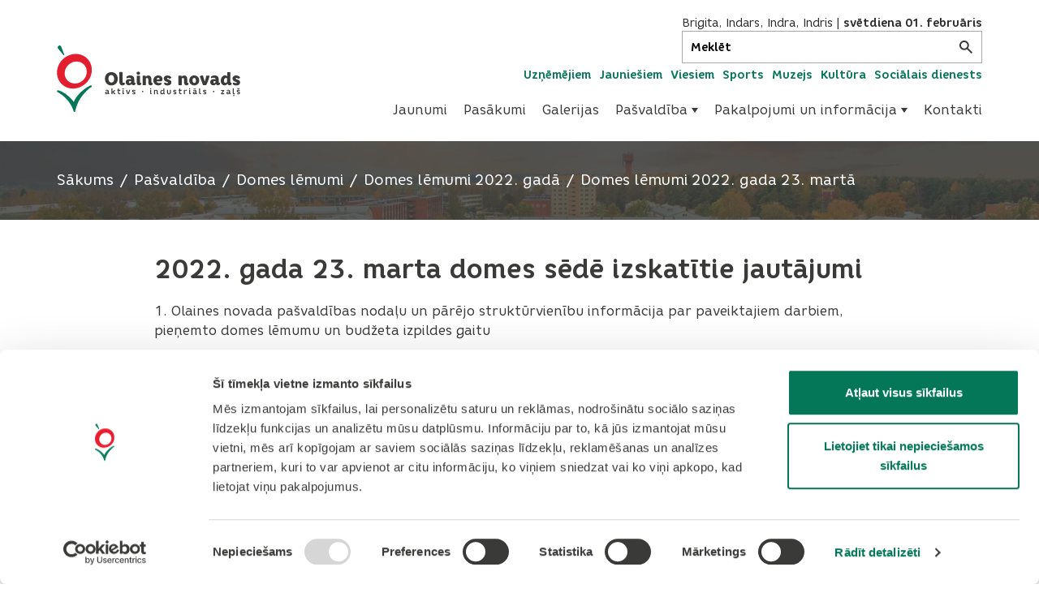

--- FILE ---
content_type: text/html; charset=UTF-8
request_url: https://www.olaine.lv/lv/pasvaldiba/domes-lemumi/domes-lemumi-2022-gada/domes-lemumi-2022-gada-23-marta
body_size: 15529
content:
<!DOCTYPE html>
<html lang="lv" class="no-js">
<head>
    <meta name="csrf-param" content="_csrf-frontend">
<meta name="csrf-token" content="vKD81hukq0i6-sree3SEIdXSbOO-3QVoOpSAVNKYQIeNz4SQKsqGK9WQu7QpJ-5VnJRBktSTch5V3_odgPQZ8Q==">
    <script id="Cookiebot" src="https://consent.cookiebot.com/uc.js" data-cbid="65359954-a8ca-4b75-8c8d-5bfb1a4cf8dd" data-blockingmode="auto"></script>
    <script async src="https://www.googletagmanager.com/gtag/js?id=UA-137973826-1"></script>
    <script>
        window.dataLayer = window.dataLayer || [];

        function gtag() {
            dataLayer.push(arguments);
        }

        gtag('js', new Date());

        gtag('config', 'UA-137973826-1');
    </script>
    <meta charset="UTF-8">
    <meta name="viewport" content="width=device-width, initial-scale=1, user-scalable=0">
    <meta http-equiv="X-UA-Compatible" content="IE=Edge">
    <meta name="format-detection" content="telephone=no">
    <meta name="apple-mobile-web-app-capable" content="yes">
    <meta name="mobile-web-app-capable" content="yes">
    <meta name="SKYPE_TOOLBAR" content="SKYPE_TOOLBAR_PARSER_COMPATIBLE">


            <title>Domes lēmumi 2022. gada 23. martā - olaine.lv</title>
        <meta property="og:title" content="Domes lēmumi 2022. gada 23. martā">
    

    <link rel="stylesheet" href="/dist/bundle.css?v=1723647835">

    <link rel="preload" href="/fonts/subset-CoreRhino45Regular.woff2" as="font" type="font/woff2" crossorigin>

    <script>
        document.documentElement.classList.remove('no-js');
    </script>
    <!-- Detects and add Polyfills -->
    <script src="https://cdnjs.cloudflare.com/ajax/libs/js-polyfills/0.1.41/polyfill.js"></script>
            <meta name="description" content="domes lēmumi">
        <link rel="apple-touch-icon" sizes="180x180" href="/img/favicons/apple-touch-icon.png">
    <link rel="icon" type="image/png" sizes="32x32" href="/img/favicons/favicon-32x32.png">
    <link rel="icon" type="image/png" sizes="16x16" href="/img/favicons/favicon-16x16.png">
    <link rel="manifest" href="/img/favicons/site.webmanifest">
    <link rel="mask-icon" href="/img/favicons/safari-pinned-tab.svg" color="#037758">
    <link rel="shortcut icon" href="/img/favicons/favicon.ico">
    <meta name="msapplication-TileColor" content="#ffffff">
    <meta name="msapplication-config" content="/img/favicons/browserconfig.xml">
    <meta name="theme-color" content="#037758">

    <![CDATA[YII-BLOCK-HEAD]]></head>
<body>
<div class="site">
        <header class="header-main">
    <div class="container">
        <div class="header-main__inner">
            <a href="/" class="logo" aria-label="Header logo">
  <svg class="icon logo__icon">
  <use
    xmlns:xlink="http://www.w3.org/1999/xlink"
    xlink:href="/dist/icons-sprite.svg#logo"></use>
</svg>
</a>
            <button
    class="burger js-burger"
    aria-label="Atvērt navigāciju"
    aria-controls="js-nav-container"
    aria-expanded="false"
>
    <span class="burger__flex">
        <span class="burger__bars">
            <span class="burger-bar burger-bar--1"></span>
            <span class="burger-bar burger-bar--2"></span>
            <span class="burger-bar burger-bar--3"></span>
        </span>
    </span>
</button>            <div class="nav-container js-nav-container" id="js-nav-container" aria-hidden="true">
    <div class="nav-container__close js-close-nav"></div>

    <div class="nav-container__scroll">
        <button class="nav-container__close-button js-close-nav" aria-label="Aizvērt navigāciju">
            <svg class="icon ">
  <use
    xmlns:xlink="http://www.w3.org/1999/xlink"
    xlink:href="/dist/icons-sprite.svg#close"></use>
</svg>
        </button>
        <div class="top-bar">
            <div class="nameday">
  <span class="nameday__name">Brigita, Indars, Indra, Indris</span> | <span class="nameday__date">svētdiena 01. februāris</span> </div>
            <div>
                <form class="search-main js-main-search ">
  <input
    class="search-main__input js-main-search-input"
    aria-label="Meklēt"
    placeholder="Meklēt"
  />
  <button class="search-main__submit" id="search-main__submit" aria-label="Meklēt">
    <svg class="icon search-main__submit-icon">
  <use
    xmlns:xlink="http://www.w3.org/1999/xlink"
    xlink:href="/dist/icons-sprite.svg#search"></use>
</svg>
  </button>
</form>
            </div>
        </div>
        <div class="nav-container__search-and-links-wrap">
            <nav class="nav-special" aria-label="Sekundārā izvēlne">
  <ul class="nav-special__list">
          <li class="nav-special__item ">
        <a href="https://www.olaine.lv/lv/uznemejdarbiba"
           class="nav-special__link js-main-nav-item"
        >
          Uzņēmējiem        </a>
      </li>
          <li class="nav-special__item ">
        <a href="https://www.olaine.lv/lv/jauniesiem"
           class="nav-special__link js-main-nav-item"
        >
          Jauniešiem        </a>
      </li>
          <li class="nav-special__item ">
        <a href="http://visit.olaine.lv"
           class="nav-special__link js-main-nav-item"
        >
          Viesiem        </a>
      </li>
          <li class="nav-special__item ">
        <a href="/sports"
           class="nav-special__link js-main-nav-item"
        >
          Sports        </a>
      </li>
          <li class="nav-special__item ">
        <a href="/muzejs"
           class="nav-special__link js-main-nav-item"
        >
          Muzejs        </a>
      </li>
          <li class="nav-special__item ">
        <a href="/kultura"
           class="nav-special__link js-main-nav-item"
        >
          Kultūra        </a>
      </li>
          <li class="nav-special__item ">
        <a href="/socialais-dienests"
           class="nav-special__link js-main-nav-item"
        >
          Sociālais dienests        </a>
      </li>
      </ul>
</nav>
        </div>
        <nav class="nav-main" aria-label="Uzņēmējiem">
  <ul class="nav-main__list" role="menubar">
                <li class="nav-main__item" role="menuitem">
                  <a
            href="/lv/jaunumi"
            class="nav-main__anchor js-main-nav-item"
          >
            Jaunumi          </a>
              </li>
                <li class="nav-main__item" role="menuitem">
                  <a
            href="/lv/pasakumi"
            class="nav-main__anchor js-main-nav-item"
          >
            Pasākumi          </a>
              </li>
                <li class="nav-main__item" role="menuitem">
                  <a
            href="/lv/galerijas"
            class="nav-main__anchor js-main-nav-item"
          >
            Galerijas          </a>
              </li>
                <li class="nav-main__item" role="menuitem">
                  <button
            class="nav-main__anchor js-main-nav-item js-submenu-trigger"
            aria-controls="js-submenu-20"
          >
            Pašvaldība            <span class="nav-main__anchor--arrow"></span>
          </button>
          <ul
            class="nav-main__list nav-main__list--level-2"
            id="js-submenu-20"
            aria-hidden="true"
          >
                          <li class="nav-main__item nav-main__item--level-2" role="menuitem">
                <a href="/lv/pasvaldiba/par-pasvaldibu" class="nav-main__anchor nav-main__anchor--level-2 js-main-nav-item">
                  Par pašvaldību                </a>
              </li>
                          <li class="nav-main__item nav-main__item--level-2" role="menuitem">
                <a href="/lv/pasvaldiba/sezu-grafiks-un-deputatu-pienemsanas-laiki" class="nav-main__anchor nav-main__anchor--level-2 js-main-nav-item">
                  Sēžu grafiks un deputātu pieņemšanas laiki                </a>
              </li>
                          <li class="nav-main__item nav-main__item--level-2" role="menuitem">
                <a href="/lv/pasvaldiba/domes-sedes" class="nav-main__anchor nav-main__anchor--level-2 js-main-nav-item">
                  Domes sēdes                </a>
              </li>
                          <li class="nav-main__item nav-main__item--level-2" role="menuitem">
                <a href="/lv/pasvaldiba/domes-lemumi" class="nav-main__anchor nav-main__anchor--level-2 js-main-nav-item">
                  Domes lēmumi                </a>
              </li>
                          <li class="nav-main__item nav-main__item--level-2" role="menuitem">
                <a href="/lv/pasvaldiba/saistosie-noteikumi" class="nav-main__anchor nav-main__anchor--level-2 js-main-nav-item">
                  Saistošie noteikumi                </a>
              </li>
                          <li class="nav-main__item nav-main__item--level-2" role="menuitem">
                <a href="/lv/pasvaldiba/publiska-apspriesana" class="nav-main__anchor nav-main__anchor--level-2 js-main-nav-item">
                  Publiskā apspriešana                </a>
              </li>
                          <li class="nav-main__item nav-main__item--level-2" role="menuitem">
                <a href="/lv/pasvaldiba/izsoles" class="nav-main__anchor nav-main__anchor--level-2 js-main-nav-item">
                  Izsoles                </a>
              </li>
                          <li class="nav-main__item nav-main__item--level-2" role="menuitem">
                <a href="/lv/pasvaldiba/budzets" class="nav-main__anchor nav-main__anchor--level-2 js-main-nav-item">
                  Budžets                </a>
              </li>
                          <li class="nav-main__item nav-main__item--level-2" role="menuitem">
                <a href="/lv/pasvaldiba/publiskie-parskati" class="nav-main__anchor nav-main__anchor--level-2 js-main-nav-item">
                  Publiskie pārskati                </a>
              </li>
                          <li class="nav-main__item nav-main__item--level-2" role="menuitem">
                <a href="/lv/pasvaldiba/attistibas-planosanas-dokumenti" class="nav-main__anchor nav-main__anchor--level-2 js-main-nav-item">
                  Attīstības plānošanas dokumenti                </a>
              </li>
                          <li class="nav-main__item nav-main__item--level-2" role="menuitem">
                <a href="/lv/pasvaldiba/nolikumi-noteikumi-un-citi-dokumenti" class="nav-main__anchor nav-main__anchor--level-2 js-main-nav-item">
                  Nolikumi, noteikumi un citi dokumenti                </a>
              </li>
                          <li class="nav-main__item nav-main__item--level-2" role="menuitem">
                <a href="/lv/pasvaldiba/lokalplanojumi" class="nav-main__anchor nav-main__anchor--level-2 js-main-nav-item">
                  Lokālplānojumi                </a>
              </li>
                          <li class="nav-main__item nav-main__item--level-2" role="menuitem">
                <a href="/lv/pasvaldiba/detalplanojumi" class="nav-main__anchor nav-main__anchor--level-2 js-main-nav-item">
                  Detālplānojumi                </a>
              </li>
                          <li class="nav-main__item nav-main__item--level-2" role="menuitem">
                <a href="/lv/pasvaldiba/iepirkumi_33" class="nav-main__anchor nav-main__anchor--level-2 js-main-nav-item">
                  Iepirkumi                </a>
              </li>
                          <li class="nav-main__item nav-main__item--level-2" role="menuitem">
                <a href="/lv/pasvaldiba/trauksmes-celejiem" class="nav-main__anchor nav-main__anchor--level-2 js-main-nav-item">
                  Trauksmes cēlējiem                </a>
              </li>
                          <li class="nav-main__item nav-main__item--level-2" role="menuitem">
                <a href="/lv/pasvaldiba/datu-apstrades-noteikumi" class="nav-main__anchor nav-main__anchor--level-2 js-main-nav-item">
                  Datu apstrādes noteikumi                </a>
              </li>
                          <li class="nav-main__item nav-main__item--level-2" role="menuitem">
                <a href="/lv/pasvaldiba/viegli-lasit" class="nav-main__anchor nav-main__anchor--level-2 js-main-nav-item">
                  Viegli lasīt                </a>
              </li>
                          <li class="nav-main__item nav-main__item--level-2" role="menuitem">
                <a href="/lv/pasvaldiba/e-sazina-ar-pasvaldibu" class="nav-main__anchor nav-main__anchor--level-2 js-main-nav-item">
                  E-saziņa ar pašvaldību                </a>
              </li>
                          <li class="nav-main__item nav-main__item--level-2" role="menuitem">
                <a href="/lv/pasvaldiba/komiteju-darba-kartiba-un-protokoli" class="nav-main__anchor nav-main__anchor--level-2 js-main-nav-item">
                  Komiteju darba kārtība un protokoli                </a>
              </li>
                          <li class="nav-main__item nav-main__item--level-2" role="menuitem">
                <a href="/lv/pasvaldiba/korupcijas-apkarosana-un-etika" class="nav-main__anchor nav-main__anchor--level-2 js-main-nav-item">
                  Korupcijas apkarošana un ētika                </a>
              </li>
                      </ul>
              </li>
                <li class="nav-main__item" role="menuitem">
                  <button
            class="nav-main__anchor js-main-nav-item js-submenu-trigger"
            aria-controls="js-submenu-5"
          >
            Pakalpojumi un informācija            <span class="nav-main__anchor--arrow"></span>
          </button>
          <ul
            class="nav-main__list nav-main__list--level-2"
            id="js-submenu-5"
            aria-hidden="true"
          >
                          <li class="nav-main__item nav-main__item--level-2" role="menuitem">
                <a href="/lv/pakalpojumi-un-informacija/par-olaines-novadu" class="nav-main__anchor nav-main__anchor--level-2 js-main-nav-item">
                  Par Olaines novadu                </a>
              </li>
                          <li class="nav-main__item nav-main__item--level-2" role="menuitem">
                <a href="/lv/pakalpojumi-un-informacija/transports" class="nav-main__anchor nav-main__anchor--level-2 js-main-nav-item">
                  Transports                </a>
              </li>
                          <li class="nav-main__item nav-main__item--level-2" role="menuitem">
                <a href="/lv/pakalpojumi-un-informacija/izglitiba" class="nav-main__anchor nav-main__anchor--level-2 js-main-nav-item">
                  Izglītība                </a>
              </li>
                          <li class="nav-main__item nav-main__item--level-2" role="menuitem">
                <a href="/lv/pakalpojumi-un-informacija/veseliba" class="nav-main__anchor nav-main__anchor--level-2 js-main-nav-item">
                  Veselība                </a>
              </li>
                          <li class="nav-main__item nav-main__item--level-2" role="menuitem">
                <a href="/lv/pakalpojumi-un-informacija/kultura-un-sports" class="nav-main__anchor nav-main__anchor--level-2 js-main-nav-item">
                  Kultūra un sports                </a>
              </li>
                          <li class="nav-main__item nav-main__item--level-2" role="menuitem">
                <a href="/lv/pakalpojumi-un-informacija/gimene" class="nav-main__anchor nav-main__anchor--level-2 js-main-nav-item">
                  Ģimene                </a>
              </li>
                          <li class="nav-main__item nav-main__item--level-2" role="menuitem">
                <a href="/lv/pakalpojumi-un-informacija/sabiedribas-lidzdaliba" class="nav-main__anchor nav-main__anchor--level-2 js-main-nav-item">
                  Sabiedrības līdzdalība                </a>
              </li>
                          <li class="nav-main__item nav-main__item--level-2" role="menuitem">
                <a href="/lv/pakalpojumi-un-informacija/socialais-dienests-un-pabalsti" class="nav-main__anchor nav-main__anchor--level-2 js-main-nav-item">
                  Sociālais dienests un pabalsti                </a>
              </li>
                          <li class="nav-main__item nav-main__item--level-2" role="menuitem">
                <a href="/lv/pakalpojumi-un-informacija/dzivesvieta-un-nekustamais-ipasums" class="nav-main__anchor nav-main__anchor--level-2 js-main-nav-item">
                  Dzīvesvieta un nekustamais īpašums                </a>
              </li>
                          <li class="nav-main__item nav-main__item--level-2" role="menuitem">
                <a href="/lv/pakalpojumi-un-informacija/olaines-domes-vestis" class="nav-main__anchor nav-main__anchor--level-2 js-main-nav-item">
                  Olaines Domes Vēstis                </a>
              </li>
                          <li class="nav-main__item nav-main__item--level-2" role="menuitem">
                <a href="/lv/pakalpojumi-un-informacija/drosiba" class="nav-main__anchor nav-main__anchor--level-2 js-main-nav-item">
                  Drošība                </a>
              </li>
                          <li class="nav-main__item nav-main__item--level-2" role="menuitem">
                <a href="/lv/pakalpojumi-un-informacija/nevalstiskas-organizacijas" class="nav-main__anchor nav-main__anchor--level-2 js-main-nav-item">
                  Nevalstiskās organizācijas                </a>
              </li>
                          <li class="nav-main__item nav-main__item--level-2" role="menuitem">
                <a href="/lv/pakalpojumi-un-informacija/karte" class="nav-main__anchor nav-main__anchor--level-2 js-main-nav-item">
                  Karte                </a>
              </li>
                          <li class="nav-main__item nav-main__item--level-2" role="menuitem">
                <a href="/lv/pakalpojumi-un-informacija/vakances" class="nav-main__anchor nav-main__anchor--level-2 js-main-nav-item">
                  Vakances                </a>
              </li>
                          <li class="nav-main__item nav-main__item--level-2" role="menuitem">
                <a href="/lv/pakalpojumi-un-informacija/pakalpojumi_163" class="nav-main__anchor nav-main__anchor--level-2 js-main-nav-item">
                  Pakalpojumi                </a>
              </li>
                          <li class="nav-main__item nav-main__item--level-2" role="menuitem">
                <a href="/lv/pakalpojumi-un-informacija/projekti" class="nav-main__anchor nav-main__anchor--level-2 js-main-nav-item">
                  Projekti                </a>
              </li>
                          <li class="nav-main__item nav-main__item--level-2" role="menuitem">
                <a href="/lv/pakalpojumi-un-informacija/ukraina" class="nav-main__anchor nav-main__anchor--level-2 js-main-nav-item">
                  Ukraina                </a>
              </li>
                          <li class="nav-main__item nav-main__item--level-2" role="menuitem">
                <a href="/lv/pakalpojumi-un-informacija/radits-olaines-novada_549" class="nav-main__anchor nav-main__anchor--level-2 js-main-nav-item">
                  Radīts Olaines novadā                </a>
              </li>
                          <li class="nav-main__item nav-main__item--level-2" role="menuitem">
                <a href="/lv/pakalpojumi-un-informacija/kopiena-lasa" class="nav-main__anchor nav-main__anchor--level-2 js-main-nav-item">
                  Kopiena lasa                </a>
              </li>
                      </ul>
              </li>
                <li class="nav-main__item" role="menuitem">
                  <a
            href="/lv/kontakti"
            class="nav-main__anchor js-main-nav-item"
          >
            Kontakti          </a>
              </li>
      </ul>
</nav>
    </div>
</div>
        </div>
    </div>
</header>
    <main id="main">
<div class="page-head">
  
<figure
        class="image page-head__image image--cover image--loading "
    >

    <img
            data-original="/img/page-head.jpg"
            src="#"
            alt="Olaines panorāma"
    />
    <noscript>
        <img
                src="/img/page-head.jpg"
                alt="Olaines panorāma"
                class="image__noscript"
        />
    </noscript>
        <span class="image__loading"></span>
</figure>  <div class="page-head__overlay"></div>
  <div class="page-head__content">
    <div class="container">
      <span class="page-head__heading heading-1"></span>
      <nav class="nav-breadcrumbs">
  <ul class="nav-breadcrumbs__items">
          <li class="nav-breadcrumbs__item">
        <a
          href="/lv"
          class="nav-breadcrumbs__link"
        >
          Sākums        </a>
      </li>
          <li class="nav-breadcrumbs__item">
        <a
          href="/lv/pasvaldiba"
          class="nav-breadcrumbs__link"
        >
          Pašvaldība        </a>
      </li>
          <li class="nav-breadcrumbs__item">
        <a
          href="/lv/pasvaldiba/domes-lemumi"
          class="nav-breadcrumbs__link"
        >
          Domes lēmumi        </a>
      </li>
          <li class="nav-breadcrumbs__item">
        <a
          href="/lv/pasvaldiba/domes-lemumi/domes-lemumi-2022-gada"
          class="nav-breadcrumbs__link"
        >
          Domes lēmumi 2022. gadā        </a>
      </li>
          <li class="nav-breadcrumbs__item">
        <a
          href="/lv/pasvaldiba/domes-lemumi/domes-lemumi-2022-gada/domes-lemumi-2022-gada-23-marta"
          class="nav-breadcrumbs__link"
        >
          Domes lēmumi 2022. gada 23. martā        </a>
      </li>
      </ul>
</nav>
    </div>
  </div>
</div>
<div class="width-100 margin-bottom-80">
  <div class="container container--text">
    <div class="text">
        <h2>2022. gada 23. marta&nbsp;domes sēdē izskatītie jautājumi</h2>

<div>1.&nbsp;Olaines novada pa&scaron;valdības nodaļu un pārējo struktūrvienību informācija par paveiktajiem darbiem, pieņemto domes lēmumu un budžeta izpildes gaitu</div>

<div>&nbsp;</div>

<div>2.&nbsp;<a href="https://www.olaine.lv/uploads/kcfinder/files/Domes_lemumi/domes_l%C4%93mumi_2022/23_marts/2.p_2021.03.23.doc">Par Olaines pirmsskolas izglītības iestādes &ldquo;Čiekuriņ&scaron;&rdquo; vadītājas iecel&scaron;anu amatā</a></div>

<div>&nbsp;</div>

<div>3.&nbsp;<a href="https://www.olaine.lv/uploads/kcfinder/files/Domes_lemumi/domes_l%C4%93mumi_2022/23_marts/3.p_2021.03.23.doc" name="_Hlk98489652">Par Olaines novada sadarbības teritorijas civilās aizsardzības plāna apstiprinā&scaron;anu</a>; <a href="https://www.olaine.lv/lv/pakalpojumi-un-informacija/drosiba/civilas-aizsardzibas-plans#gsc.tab=0">Olaines novada sadarbības teritorijas civilās aizsardzības plāns</a></div>

<div>&nbsp;</div>

<div>4.&nbsp;Par 2021.gada finan&scaron;u pārskatiem</div>

<div>4.1. <a href="https://www.olaine.lv/uploads/kcfinder/files/Domes_lemumi/domes_l%C4%93mumi_2022/23_marts/4.1.p_2021.03.23.doc">Par Olaines 1. vidusskolas 2021. gada finan&scaron;u pārskata apstiprinā&scaron;anu</a></div>

<div>4.2.&nbsp;<a href="https://www.olaine.lv/uploads/kcfinder/files/Domes_lemumi/domes_l%C4%93mumi_2022/23_marts/4.2.p_2021.03.23.doc">Par Olaines 2.vidusskolas 2021.gada finan&scaron;u pārskata apstiprinā&scaron;anu</a></div>

<div>4.3.&nbsp;<a href="https://www.olaine.lv/uploads/kcfinder/files/Domes_lemumi/domes_l%C4%93mumi_2022/23_marts/4.3.p_2021.03.23.doc">Par Olaines Mūzikas un mākslas skolas 2021.gada finan&scaron;u pārskata apstiprinā&scaron;anu</a></div>

<div>4.4.&nbsp;<a href="https://www.olaine.lv/uploads/kcfinder/files/Domes_lemumi/domes_l%C4%93mumi_2022/23_marts/4.4.p_2021.03.23.doc" name="_Hlk97799602">Par Olaines pirmsskolas izglītības iestādes &bdquo;Zīle&rdquo; 2021.gada finan&scaron;u pārskata apstiprinā&scaron;anu</a></div>

<div>4.5.&nbsp;<a href="https://www.olaine.lv/uploads/kcfinder/files/Domes_lemumi/domes_l%C4%93mumi_2022/23_marts/4.5.p_2021.03.23.doc" name="_Hlk97799629">Par Olaines pirmsskolas izglītības iestādes &bdquo;Dzērvenīte&rdquo; 2021.gada finan&scaron;u pārskata apstiprinā&scaron;anu</a></div>

<div>4.6.&nbsp;<a href="https://www.olaine.lv/uploads/kcfinder/files/Domes_lemumi/domes_l%C4%93mumi_2022/23_marts/4.6.p_2021.03.23.doc" name="_Hlk97799655">Par Olaines pirmsskolas izglītības iestādes &bdquo;Magonīte&rdquo; 2021.gada finan&scaron;u pārskata apstiprinā&scaron;anu</a></div>

<div>4.7.&nbsp;<a href="https://www.olaine.lv/uploads/kcfinder/files/Domes_lemumi/domes_l%C4%93mumi_2022/23_marts/4.7.p_2021.03.23.doc" name="_Hlk97799675">Par Olaines pirmsskolas izglītības iestādes &bdquo;Ābelīte&rdquo;&nbsp; 2021.gada finan&scaron;u pārskata apstiprinā&scaron;anu</a></div>

<div>4.8.&nbsp;<a href="https://www.olaine.lv/uploads/kcfinder/files/Domes_lemumi/domes_l%C4%93mumi_2022/23_marts/4.8.p_2021.03.23.doc">Par Olaines Kultūras centra 2021.gada finan&scaron;u pārskata apstiprinā&scaron;anu</a></div>

<div>4.9. <a href="https://www.olaine.lv/uploads/kcfinder/files/Domes_lemumi/domes_l%C4%93mumi_2022/23_marts/4.9.p_2021.03.23.doc">Par Olaines Sporta centra 2021. gada finan&scaron;u pārskata apstiprinā&scaron;anu</a></div>

<div>4.10. <a href="https://www.olaine.lv/uploads/kcfinder/files/Domes_lemumi/domes_l%C4%93mumi_2022/23_marts/4.10.p_2021.03.23.doc">Par Olaines Vēstures un mākslas muzeja 2021. gada finan&scaron;u pārskata apstiprinā&scaron;anu</a></div>

<div>
<p>4.11.<a href="https://www.olaine.lv/uploads/kcfinder/files/Domes_lemumi/domes_l%C4%93mumi_2022/23_marts/4.11.p_2021.03.23.doc"> Par p/a &quot;Olaines sociālais dienests&quot; 2021. gada finan&scaron;u pārskata apstiprinā&scaron;anu</a></p>

<p>5.&nbsp;<a href="https://www.olaine.lv/uploads/kcfinder/files/Domes_lemumi/domes_l%C4%93mumi_2022/23_marts/5.p_2021.03.23.doc">Par Olaines novada jaunie&scaron;u projektu konkursa rezultātu apstiprinā&scaron;anu</a></p>

<p>6.&nbsp;<a href="https://www.olaine.lv/uploads/kcfinder/files/Domes_lemumi/domes_l%C4%93mumi_2022/23_marts/6.p_2021.03.23.doc">Par kārtību, kādā organizējami skolēnu nodarbinātības pasākumi vasaras brīvlaikā Olaines novadā</a>;&nbsp;<span style="font-size: 12pt;"><span style="font-family: &quot;Times New Roman&quot;,serif;">&nbsp;</span></span><a href="https://www.olaine.lv/uploads/kcfinder/files/Domes_lemumi/domes_l%C4%93mumi_2022/23_marts/6.P_Nodarbin%C4%81t%C4%ABbas_k%C4%81rt%C4%ABba_2022.doc">Noteikumi Nr.NOT1/2022 &quot;Kārtība, kādā organizējami skolēnu nodarbinātības pasākumi vasaras brīvlaikā Olaines novadā&quot;</a>; <a href="https://www.olaine.lv/uploads/kcfinder/files/Domes_lemumi/domes_l%C4%93mumi_2022/23_marts/6.p_Pielikums_Nr1.docx">Pielikums Nr.1</a>; <a href="https://www.olaine.lv/uploads/kcfinder/files/Domes_lemumi/domes_l%C4%93mumi_2022/23_marts/6.p_Pielikums_Nr2.docx">Pielikums Nr.2</a></p>

<p>7.&nbsp;<a href="https://www.olaine.lv/uploads/kcfinder/files/Domes_lemumi/domes_l%C4%93mumi_2022/23_marts/7.p_2021.03.23.doc">Par aizņēmuma ņem&scaron;anu prioritāram investīciju projektam &ldquo;Betona skeitparks,&nbsp; Zeiferta ielā 10A, Olainē&rdquo;</a></p>

<p>8.&nbsp;Par zemesgabalu atsavinā&scaron;anu, pirkumu maksu apstiprinā&scaron;anu un pirkumu līgumu noslēg&scaron;anu</p>

<p>8.1.&nbsp;<a href="https://www.olaine.lv/uploads/kcfinder/files/Domes_lemumi/domes_l%C4%93mumi_2022/23_marts/8.1.p_2021.03.23.doc">Par zemesgabala dārzkopības sabiedrībā &ldquo;Plakanciema Egles&rdquo; Nr.59 (Vaivados)&nbsp; atsavinā&scaron;anu, pirkuma maksas apstiprinā&scaron;anu un pirkuma līguma noslēg&scaron;anu ar zemes nomnieku</a></p>

<p>8.2.&nbsp;<a href="https://www.olaine.lv/uploads/kcfinder/files/Domes_lemumi/domes_l%C4%93mumi_2022/23_marts/8.2.p_2021.03.23.doc">Par zemesgabala dārzkopības sabiedrībā &ldquo;Puriņi&rdquo;&nbsp; Nr. 3182A (Jāņupē) atsavinā&scaron;anu, pirkuma maksas apstiprinā&scaron;anu un pirkuma līguma noslēg&scaron;anu ar pierobežnieku</a></p>

<p>8.3.&nbsp;<a href="https://www.olaine.lv/uploads/kcfinder/files/Domes_lemumi/domes_l%C4%93mumi_2022/23_marts/8.3.p_2021.03.23.doc">Par zemesgabala dārzkopības sabiedrībā &ldquo;Puriņi&rdquo;&nbsp; Nr. 3183A (Jāņupē) atsavinā&scaron;anu, pirkuma maksas apstiprinā&scaron;anu un pirkuma līguma noslēg&scaron;anu ar pierobežnieku</a></p>

<p>9.&nbsp;<a href="https://www.olaine.lv/uploads/kcfinder/files/Domes_lemumi/domes_l%C4%93mumi_2022/23_marts/9.p_2021.03.23.doc">Par Olaines novada pa&scaron;valdības nekustamā īpa&scaron;uma (zemes) atsavinā&scaron;anu elektroniskā&nbsp; izsolē</a>;<br />
<a href="https://www.olaine.lv/uploads/kcfinder/files/Domes_lemumi/domes_l%C4%93mumi_2022/23_marts/9.p_1.pielikums_Vizbuli_2_Nr.3882.docx">1. pielikums&nbsp;&ldquo;Vizbuļi-2&rdquo; Nr.3882</a>;<br />
<a href="https://www.olaine.lv/uploads/kcfinder/files/Domes_lemumi/domes_l%C4%93mumi_2022/23_marts/9.p_2.pielikums_Vaivadi_146.docx">2. pielikums &ldquo;Vaivadi&rdquo; Nr.146</a>;<br />
<a href="https://www.olaine.lv/uploads/kcfinder/files/Domes_lemumi/domes_l%C4%93mumi_2022/23_marts/9.p_3.pielikums_Mezsetu_Darzs_115.docx">3. pielikums &ldquo;Mežsētu Dārzs&rdquo; Nr.115</a>;<br />
<a href="https://www.olaine.lv/uploads/kcfinder/files/Domes_lemumi/domes_l%C4%93mumi_2022/23_marts/9.p_4.pielikums_Straume_105.docx">4. pielikums &ldquo;Straume&rdquo; Nr.105</a>;<br />
<a href="https://www.olaine.lv/uploads/kcfinder/files/Domes_lemumi/domes_l%C4%93mumi_2022/23_marts/9.p_5.pielikums_Ezitis_314.docx">5. pielikums &ldquo;Ezītis&rdquo;Nr.314</a>;<br />
<a href="https://www.olaine.lv/uploads/kcfinder/files/Domes_lemumi/domes_l%C4%93mumi_2022/23_marts/9.p_6.pielikums_Ezitis_452.docx">6. pielikums&nbsp;&ldquo;Ezītis&rdquo; Nr.452</a></p>

<p>10.&nbsp;<a href="https://www.olaine.lv/uploads/kcfinder/files/Domes_lemumi/domes_l%C4%93mumi_2022/23_marts/10.p_2021.03.23.doc">Par atsavināto nekustamo īpa&scaron;umu izslēg&scaron;anu no Olaines novada pa&scaron;valdības bilances</a></p>

<p>11.&nbsp;Par pirmpirkuma tiesību neizmanto&scaron;anu un&nbsp; piekri&scaron;anu zemes&nbsp; iegū&scaron;anai īpa&scaron;umā</p>

<p>11.1.&nbsp;<a href="https://www.olaine.lv/uploads/kcfinder/files/Domes_lemumi/domes_l%C4%93mumi_2022/23_marts/11.1.p_2021.03.23.doc">Par pirmpirkuma tiesību neizmanto&scaron;anu uz nekustamo īpa&scaron;umu Mālu iela 26 (Ielejās) un&nbsp; piekri&scaron;anu zemes&nbsp; iegū&scaron;anai īpa&scaron;umā T L</a></p>

<p>11.2.&nbsp;<a href="https://www.olaine.lv/uploads/kcfinder/files/Domes_lemumi/domes_l%C4%93mumi_2022/23_marts/11.2.p_2021.03.23.doc">Par pirmpirkuma tiesību neizmanto&scaron;anu uz nekustamo īpa&scaron;umu Mālu iela 28 (Ielejās) un&nbsp; piekri&scaron;anu zemes&nbsp; iegū&scaron;anai īpa&scaron;umā T L</a></p>

<p>11.3.&nbsp;<a href="https://www.olaine.lv/uploads/kcfinder/files/Domes_lemumi/domes_l%C4%93mumi_2022/23_marts/11.3.p_2021.03.23.doc">Par pirmpirkuma tiesību neizmanto&scaron;anu uz nekustamo īpa&scaron;umu Mālu iela 34 (Ielejās) un&nbsp; piekri&scaron;anu zemes&nbsp; iegū&scaron;anai īpa&scaron;umā E J</a></p>

<p>11.4.&nbsp;<a href="https://www.olaine.lv/uploads/kcfinder/files/Domes_lemumi/domes_l%C4%93mumi_2022/23_marts/11.4.p_2021.03.23.doc">Par pirmpirkuma tiesību neizmanto&scaron;anu uz nekustamo īpa&scaron;umu dārzkopības sabiedrībā &ldquo;Medņi&rdquo; Nr.182 (Jāņupē) un&nbsp; piekri&scaron;anu zemes&nbsp; iegū&scaron;anai&nbsp; īpa&scaron;umā S B</a></p>

<p>12.&nbsp;<a href="https://www.olaine.lv/uploads/kcfinder/files/Domes_lemumi/domes_l%C4%93mumi_2022/23_marts/12.p_2021.03.23.doc">Par Lauku apvidus zemes nomas līguma Nr.376 izbeig&scaron;anu</a></p>

<p>13.&nbsp;<a href="https://www.olaine.lv/uploads/kcfinder/files/Domes_lemumi/domes_l%C4%93mumi_2022/23_marts/13.p_2021.03.23.doc">Par nekustamo īpa&scaron;umu Ezītis Nr.284 un Ezītis Nr.284A (Ezītī) zemes vienību apvieno&scaron;anu, adreses un nekustamā īpa&scaron;uma lieto&scaron;anas mērķa noteik&scaron;anu</a></p>

<p>14.&nbsp;<a href="https://www.olaine.lv/uploads/kcfinder/files/Domes_lemumi/domes_l%C4%93mumi_2022/23_marts/14.p_2021.03.23.doc">Par zemes ierīcības projekta nekustamiem īpa&scaron;umiem Maz-Ķikuļi un Ķikuļi (Jaunolainē) apstiprinā&scaron;anu, nekustamā īpa&scaron;uma lieto&scaron;anas mērķu, apgrūtinājumu, adresācijas noteik&scaron;anu</a></p>

<p>15.&nbsp;<a href="https://www.olaine.lv/uploads/kcfinder/files/Domes_lemumi/domes_l%C4%93mumi_2022/23_marts/15.p_2021.03.23.doc">Par grozījumu Olaines novada domes 2022.gada 26.janvāra saisto&scaron;ajos noteikumos Nr.SN3/2022 &ldquo;Par augstas detalizācijas topogrāfiskās informācijas aprites kārtību Olaines novadā&rdquo;</a></p>

<p>16.&nbsp;<a href="https://www.olaine.lv/uploads/kcfinder/files/Domes_lemumi/domes_l%C4%93mumi_2022/23_marts/16.p_2021.03.23.doc">Par iek&scaron;ējās trauksmes cel&scaron;anas sistēmu</a>;&nbsp;<a href="https://www.olaine.lv/uploads/kcfinder/files/Domes_lemumi/domes_l%C4%93mumi_2022/23_marts/Trauksmes_cel%C5%A1ana_mehanisms_noteikumi.docx">Noteikumi Nr.NOT2/2022&nbsp;Iek&scaron;ējā trauksmes cel&scaron;anas sistēma</a></p>

<p>17.&nbsp;<a href="https://www.olaine.lv/uploads/kcfinder/files/Domes_lemumi/domes_l%C4%93mumi_2022/23_marts/17.p_2021.03.23.doc">Par dzīvojamās telpas (dzīvokļa) Jelgavas ielā 28-_ (Olainē) īres līguma noslēg&scaron;anu ar L Ā</a></p>

<p>18.&nbsp;<a href="https://www.olaine.lv/uploads/kcfinder/files/Domes_lemumi/domes_l%C4%93mumi_2022/23_marts/18.p_2021.03.23.doc">Par vietas ierādī&scaron;anu N B sociālajā istabā Zemgales ielā 31-_ (Olainē)</a></p>

<p>19.&nbsp;Par uzņem&scaron;anu Olaines novada pa&scaron;valdības aģentūras &ldquo;Olaines sociālais dienests&rdquo; sociālās aprūpes centrā</p>

<p>19.1.&nbsp;<a href="https://www.olaine.lv/uploads/kcfinder/files/Domes_lemumi/domes_l%C4%93mumi_2022/23_marts/19.1.p_2021.03.23.doc">Par E Č uzņem&scaron;anu Olaines novada pa&scaron;valdības aģentūras &ldquo;Olaines sociālais dienests&rsquo;&rsquo; sociālās aprūpes centrā</a></p>

<p>19.2.&nbsp;​​​​​​​Par V V uzņem&scaron;anu Olaines novada pa&scaron;valdības aģentūras &ldquo;Olaines sociālais dienests&rsquo;&rsquo; sociālās aprūpes centrā (jautājums svītrots no darba kārtības)</p>

<p>19.3.&nbsp;<a href="https://www.olaine.lv/uploads/kcfinder/files/Domes_lemumi/domes_l%C4%93mumi_2022/23_marts/19.3.p_2021.03.23.doc">Par A S uzņem&scaron;anu Olaines novada pa&scaron;valdības aģentūras &bdquo;Olaines sociālais dienests&rsquo;&rsquo; sociālās aprūpes centrā</a></p>

<p>20.&nbsp;<a href="https://www.olaine.lv/uploads/kcfinder/files/Domes_lemumi/domes_l%C4%93mumi_2022/23_marts/20.p_2021.03.23.doc">Par pirmpirkuma tiesību neizmanto&scaron;anu uz nekustamo īpa&scaron;umu &ldquo;Ziemeļalpi 1&rdquo; (Olaines pagastā) un&nbsp; piekri&scaron;anu zemes&nbsp; iegū&scaron;anai īpa&scaron;umā SIA &ldquo;Swiss Eco&rdquo;</a></p>

<p>21.&nbsp;<a href="https://www.olaine.lv/uploads/kcfinder/files/Domes_lemumi/domes_l%C4%93mumi_2022/23_marts/21.p_2021.03.23_(002).doc">Par grozījumiem Olaines novada sadarbības teritorijas civilās aizsardzības komisijas nolikumā</a></p>

<p>&nbsp;</p>

<p><span style="font-size: 12pt;"><span style="font-family: &quot;Times New Roman&quot;,serif;"><a name="_Hlk97799741"></a></span></span></p>
</div>
    </div>
  </div>
</div>


</main>
<footer class="footer-main">
  <div class="footer-main__top">
    <div class="container">
      <div class="row row--gutters-70">
        <div class="col-s1-24 col-s4-12 col-s7-8 margin-bottom-40">
          <div class="js-newsletters"></div>
        </div>
        <div class="col-s1-24 col-s4-12 col-s7-8 margin-bottom-40">
          <h2 class="footer-main__heading heading-3">Pakalpojumi</h2>
                                      <a href="http://www.olaine.lv/lv/pakalpojumi-un-informacija/dzivesvieta-un-nekustamais-ipasums/kapec-un-ka-deklareties-olaines-novada" class="footer-main__text">Dzīvesvietas deklarēšana</a>
                                                  <a href="https://www.epakalpojumi.lv/Category.aspx?cat=BDRNOVADI" class="footer-main__text">Pieteikt bērnu pirmsskolas izglītības iestādē</a>
                                                  <a href="https://www.epakalpojumi.lv/Category.aspx?cat=NIP" class="footer-main__text">Nekustamā īpašuma nodokļa samaksa caur epakalpojumi.lv</a>
                                                  <a href="https://www.google.com/maps/d/u/0/edit?mid=1AgiQHh1qAAQZWwqpT3p5RratAeu7alFJ&usp=sharing" class="footer-main__text">Nekustamā īpašuma karte</a>
                                <div class="width-100 margin-bottom-40"></div>
          <a href="/lapas-koks" class="footer-main__text">Lapas karte</a>
        </div>
        <div class="col-s1-24 col-s4-12 col-s7-8 margin-bottom-40">
          <h2 class="footer-main__heading heading-3">Kontakti</h2>
          <div class="footer-main__text margin-bottom-40">
                            <p><span>Olaines novada pa&scaron;valdība</span></p>

<p><span><span style="font: 500 16px/24px Core Rhino, Open Sans, sans-serif; text-align: left; text-transform: none; text-indent: 0px; letter-spacing: normal; text-decoration: none; word-spacing: 0px; float: none; display: inline !important; white-space: normal; orphans: 2; font-size-adjust: none; font-stretch: normal; background-color: transparent; -webkit-text-stroke-width: 0px;">Zemgales iela 33, Olaine,&nbsp;</span><br style="text-align: left; color: rgb(58, 58, 57); text-transform: none; text-indent: 0px; letter-spacing: normal; font-family: Core Rhino,Open Sans,sans-serif; font-size: 16px; font-style: normal; font-variant: normal; font-weight: 500; text-decoration: none; word-spacing: 0px; white-space: normal; box-sizing: border-box; orphans: 2; background-color: transparent; -webkit-text-stroke-width: 0px;" />
<span style="font: 500 16px/24px Core Rhino, Open Sans, sans-serif; text-align: left; text-transform: none; text-indent: 0px; letter-spacing: normal; text-decoration: none; word-spacing: 0px; float: none; display: inline !important; white-space: normal; orphans: 2; font-size-adjust: none; font-stretch: normal; background-color: transparent; -webkit-text-stroke-width: 0px;">Olaines novads, LV-2114</span><br style="text-align: left; color: rgb(58, 58, 57); text-transform: none; text-indent: 0px; letter-spacing: normal; font-family: Core Rhino,Open Sans,sans-serif; font-size: 16px; font-style: normal; font-variant: normal; font-weight: 500; text-decoration: none; word-spacing: 0px; white-space: normal; box-sizing: border-box; orphans: 2; background-color: transparent; -webkit-text-stroke-width: 0px;" />
<span style="font: 500 16px/24px Core Rhino, Open Sans, sans-serif; text-align: left; text-transform: none; text-indent: 0px; letter-spacing: normal; text-decoration: none; word-spacing: 0px; float: none; display: inline !important; white-space: normal; orphans: 2; font-size-adjust: none; font-stretch: normal; background-color: transparent; -webkit-text-stroke-width: 0px;">Tālruņi: 66954899, 20178620, 22318183</span></span><br style="text-align: left; color: rgb(58, 58, 57); text-transform: none; text-indent: 0px; letter-spacing: normal; font-family: Core Rhino,Open Sans,sans-serif; font-size: 16px; font-style: normal; font-variant: normal; font-weight: 500; text-decoration: none; word-spacing: 0px; white-space: normal; box-sizing: border-box; orphans: 2; background-color: transparent; -webkit-text-stroke-width: 0px;" />
<span><span style="font: 500 16px/24px Core Rhino, Open Sans, sans-serif; text-align: left; text-transform: none; text-indent: 0px; letter-spacing: normal; text-decoration: none; word-spacing: 0px; float: none; display: inline !important; white-space: normal; orphans: 2; font-size-adjust: none; font-stretch: normal; background-color: transparent; -webkit-text-stroke-width: 0px;">e-pasts: <a href="mailto://pasts@olaine.lv">pasts@olaine.lv</a></span></span></p>

<p>&nbsp;</p>

<p><a href="https://latvija.gov.lv/KDV/Write/NewMessage?address=_DEFAULT@90000024332"><img alt="baneris Raksti mums uz eadresi" src="https://www.olaine.lv/uploads/kcfinder/images/VARAMeParrakstiuzeadrese250x150pt_1.jpg" /></a></p>

<p>&nbsp;</p>

<h3><strong><a href="https://www.olaine.lv/lv/pieklustamibas-pazinojums"><span><span style="font: 500 16px/24px Core Rhino, Open Sans, sans-serif; text-align: left; text-transform: none; text-indent: 0px; letter-spacing: normal; text-decoration: none; word-spacing: 0px; float: none; display: inline !important; white-space: normal; orphans: 2; font-size-adjust: none; font-stretch: normal; background-color: transparent; -webkit-text-stroke-width: 0px;">Piekļūstamības paziņojums</span></span></a></strong></h3>

<p>&nbsp;</p>

<p>&nbsp;</p>

<p>&nbsp;</p>
                      </div>
          <h2 class="footer-main__heading heading-3">Seko mums</h2>
          <nav class="nav-social">
  <ul class="nav-social__items">
    <li class="nav-social__item">
      <a href="https://www.facebook.com/OlainesNovadaPasvaldiba" class="nav-social__link" aria-label="Facebook">
        <svg class="icon link-social__icon">
  <use
    xmlns:xlink="http://www.w3.org/1999/xlink"
    xlink:href="/dist/icons-sprite.svg#facebook"></use>
</svg>
      </a>
    </li>
          <li class="nav-social__item">
        <a href="https://instagram.com/olainesnovadapasvaldiba?igshid=MzRlODBiNWFlZA==" class="nav-social__link" aria-label="Instagram">
          <svg class="icon link-social__icon">
  <use
    xmlns:xlink="http://www.w3.org/1999/xlink"
    xlink:href="/dist/icons-sprite.svg#instagram"></use>
</svg>
        </a>
      </li>
        <li class="nav-social__item">
      <a href="https://www.youtube.com/user/OlainesNP/videos" class="nav-social__link" aria-label="Youtube">
        <svg class="icon link-social__icon">
  <use
    xmlns:xlink="http://www.w3.org/1999/xlink"
    xlink:href="/dist/icons-sprite.svg#youtube"></use>
</svg>
      </a>
    </li>
  </ul>
</nav>
        </div>
      </div>
    </div>
  </div>
  <div class="footer-main__bottom">
    <div class="container">
      <div class="footer-main__inner">
        <a href="/" class="footer-main__logo" aria-label="Footer logo">
          <svg class="icon footer-main__logo-icon">
  <use
    xmlns:xlink="http://www.w3.org/1999/xlink"
    xlink:href="/dist/icons-sprite.svg#logo-monochrome"></use>
</svg>
        </a>
        <span class="youreurope">
    <a
        href="https://europa.eu/youreurope/"
        target="_blank"
        class="youreurope__link"
        title="Your Europe"
    >
        <svg width="135" viewBox="0 0 98 29" fill="none" xmlns="http://www.w3.org/2000/svg">
            <path d="M67.2791 7.29041C67.4317 7.69077 67.8282 7.7594 68.0951 7.46199C69.3572 6.06264 69.9139 4.80437 70.7756 3.2525C71.1111 2.65006 71.1455 2.56998 71.5115 1.9866C71.6602 1.7502 72.0796 1.12869 72.3122 0.957111C72.663 0.694018 73.1892 0.480492 73.6048 0.453801C73.9899 0.430923 74.417 0.274594 74.6648 0.716895C75.0461 1.38416 73.5629 3.00847 73.2006 3.6643C71.4696 6.76041 69.9024 9.73832 67.9578 12.7048C67.6337 13.1967 67.2524 14.0851 67.0694 14.6418C66.9932 14.8744 66.8826 15.0955 66.7186 15.2861C66.2344 15.8543 65.3536 15.7361 65.0676 15.0574C64.7969 14.4092 64.8198 13.9211 65.2087 13.1585C66.6919 10.2493 66.3412 10.3141 66.0514 9.07105C65.6396 7.29422 65.4909 6.23804 65.0142 4.47646C64.7092 3.35545 64.6063 2.82164 64.633 2.26876C64.6635 1.62819 65.3841 0.987614 65.7387 1.05243C66.1734 1.13632 66.3564 1.51761 66.4937 2.14675C66.8025 3.5461 66.6233 3.6643 66.9131 5.4602C66.955 5.70422 67.1342 6.90911 67.2791 7.29041Z" fill="white"/>
            <path d="M79.062 9.13973C79.2183 9.02534 79.3784 8.90714 79.531 8.78894C79.4623 8.8347 79.2831 8.97196 79.062 9.13973ZM79.062 9.13973C78.9895 9.19311 78.9171 9.25031 78.8408 9.30369C78.9209 9.24649 78.9933 9.19311 79.062 9.13973Z" fill="white"/>
            <path d="M97.974 6.08552C97.9016 5.83386 97.5698 5.78429 97.2953 5.78048C96.3878 5.76904 95.7587 6.01688 95.0075 6.524C94.4547 6.90149 94.2907 7.0235 93.7455 7.41623C93.5968 7.51918 93.1163 7.95005 92.9486 8.09494C92.7655 8.25889 92.4605 8.14832 92.43 7.90429C92.3766 7.48868 92.5368 7.14551 92.5901 6.87479C92.6664 6.48969 92.9257 6.09314 92.6092 5.87199C92.1631 5.55933 91.5301 5.62796 91.0421 6.11221C90.6494 6.50113 90.7561 6.85192 90.6722 7.46199C90.5426 8.36566 90.3901 9.28457 90.024 10.1196C89.6046 11.0767 89.2309 12.0375 88.3845 12.6857C88.1023 12.9031 87.294 13.658 86.8669 12.8802C86.6953 12.5637 87.2139 11.1529 87.2978 10.928C87.6905 9.87939 87.7591 9.7917 88.1176 8.7317C88.3425 8.06062 88.0527 7.54587 87.374 7.19127C86.8135 6.90149 86.3217 7.01969 85.8755 7.57256C85.6773 7.81659 84.0987 12.0528 83.0235 13.4636C82.8443 13.7 82.5697 14.1423 81.8796 13.8677C81.4144 13.6847 81.4411 13.1013 81.4602 12.8687C81.5174 12.2739 81.7804 11.4846 81.9902 10.9241C82.3181 10.0586 82.6384 9.24263 82.7985 8.41141C82.9739 7.49631 82.0931 7.34379 81.2199 7.67551C81.056 7.74033 80.8997 7.83184 80.7471 7.93098C80.3392 8.18263 79.9464 8.47623 79.5499 8.77745C79.5461 8.78127 79.5384 8.78508 79.5346 8.78889C79.3097 8.96047 79.0809 9.13587 78.8445 9.30364C78.7453 9.3799 78.6424 9.45234 78.5394 9.52098C78.4556 9.57817 78.3755 9.63918 78.2954 9.68875C77.9942 9.89083 77.7311 10.0243 77.6434 9.97853C77.6053 9.96328 77.5938 9.92134 77.6015 9.88321C77.632 9.74213 77.7006 9.40278 77.7273 9.32271C78.0933 8.1712 77.8798 7.2599 77.102 6.63839C76.3508 6.04357 75.5539 5.84911 74.7341 6.35624C74.5778 6.45156 74.4329 6.56213 74.2842 6.67271C72.3587 8.13307 71.3559 10.112 70.8907 12.3959C70.6352 13.6237 71.1614 14.5274 72.0651 15.2633C72.6065 15.7018 73.2623 15.839 73.9753 15.6903C74.7456 15.5264 75.2794 15.065 75.6912 14.4397C76.1602 13.719 76.6444 12.7086 76.9304 11.9079C77.1363 11.3398 78.0285 10.4513 78.6729 10.1311L78.6767 10.1234C78.9894 9.97472 79.3211 9.81076 79.6033 9.7917C79.8053 9.77645 79.9807 9.9099 79.9197 10.1044C79.6643 10.9089 79.1762 12.5103 79.0351 13.292C78.9245 13.8982 79.1266 14.8019 79.6452 15.1603C80.7128 15.9 81.6317 16.2508 82.9243 15.5607C83.462 15.2747 83.8623 14.9544 84.3084 14.5503C84.6478 14.2414 84.8117 13.9364 85.132 13.639C85.2197 13.5589 85.3989 13.4064 85.4904 13.4826C85.5781 13.5513 85.5476 13.7686 85.5667 13.8792C85.826 15.2366 86.5962 15.4387 87.6714 14.5579C88.0222 14.2719 88.2434 13.9478 88.5446 13.6161C88.6056 13.5474 89.3796 12.6209 89.4978 12.7048C89.5817 12.7658 89.2157 13.7038 89.189 13.7877C89.0822 14.1156 88.9717 14.3405 88.8763 14.6685C88.7963 14.9544 88.8611 15.2785 88.9945 15.3815C89.4101 15.7094 90.3748 15.6751 90.6417 15.2785C91.0916 14.6113 91.1222 13.9173 91.4043 13.1509C92.1021 11.2482 92.9943 9.18544 94.897 8.01868C95.8845 7.41242 96.6624 7.00062 97.7262 6.54688C97.9283 6.463 98.0579 6.36767 97.974 6.08552ZM74.2575 13.4826C74.0173 13.9097 72.0155 14.5312 72.5646 12.5485C72.7781 11.7744 73.7656 9.3799 74.921 8.2322C74.921 8.2322 75.7293 7.15695 76.0191 8.75839C76.1525 9.47903 75.6225 11.0614 74.2575 13.4826Z" fill="white"/>
            <path d="M52.9923 4.66721C51.7721 4.69772 51.6387 2.81412 52.672 2.32225C53.8006 1.78463 54.3001 2.23456 54.3115 3.17635C54.323 3.97707 54.1171 4.49563 52.9923 4.66721Z" fill="white"/>
            <path d="M57.96 3.12657C56.7399 3.15707 56.6064 1.27347 57.6397 0.781605C58.7684 0.24398 59.2679 0.693908 59.2793 1.6357C59.2908 2.43261 59.081 2.95498 57.96 3.12657Z" fill="white"/>
            <path d="M61.0302 3.5918C61.0302 3.73669 60.9959 3.88158 60.9654 4.01885C60.6222 5.74992 60.1532 7.45049 59.4669 9.07481C59.1238 9.88696 58.712 10.6724 58.2125 11.4007C57.957 11.7706 57.6558 12.087 57.3622 12.4149C57.0724 12.7505 56.7178 13.0288 56.3517 13.2767C55.612 13.7571 54.7007 14.0621 53.8047 13.9096C52.9087 13.7724 52.1194 13.2576 51.4941 12.6323C50.8687 11.9993 50.3502 11.2711 49.9155 10.5047C49.6982 10.1196 49.4885 9.73063 49.3016 9.32646L49.0271 8.72783C48.9318 8.53718 48.8441 8.29315 48.8479 8.06056C48.8441 7.82416 48.8898 7.59157 49.008 7.37042C49.1377 7.15308 49.3359 7.02344 49.4999 6.88999C49.66 6.75272 49.8507 6.59258 50.0795 6.51632C50.3044 6.43244 50.5675 6.43625 50.7925 6.52014C51.0174 6.60402 51.2233 6.75273 51.3606 6.95481C51.4979 7.16071 51.5589 7.39711 51.5779 7.6297C51.5856 7.75172 51.5779 7.8661 51.5589 7.98431C51.5436 8.10251 51.4902 8.22071 51.4941 8.28934C51.4979 8.47999 51.5551 8.69733 51.6084 8.90323C51.8372 9.74589 52.1728 10.5542 52.8095 11.1452C53.1107 11.4579 53.4425 11.7286 53.839 11.8659C54.2317 12.007 54.6626 12.0184 55.0744 11.9269C55.9018 11.7324 56.6339 11.2139 57.202 10.5619C57.7816 9.91366 58.2697 9.18157 58.6662 8.40373C59.078 7.6297 59.364 6.80229 59.6385 5.96345C59.9092 5.1246 60.1456 4.28194 60.3706 3.42784C60.3782 3.41259 60.3782 3.40877 60.382 3.40115L60.3896 3.37446C60.3973 3.35921 60.4011 3.34777 60.4163 3.3287C60.4163 3.3287 60.4125 3.3287 60.4163 3.32489L60.4202 3.31726V3.31345C60.485 3.22575 60.5765 3.13043 60.7023 3.1228C60.832 3.1228 60.9197 3.21813 60.9768 3.31726C60.9997 3.35539 61.0035 3.3859 61.0188 3.42403C61.0264 3.49266 61.0302 3.54223 61.0302 3.5918Z" fill="white"/>
            <path d="M49.0303 16.9296H56.782V18.9275H51.9319V20.4146H56.435V22.3249H51.9319V24.1703H56.9269V26.2903H49.0341V16.9296H49.0303Z" fill="white"/>
            <path d="M65.4291 26.2905H63.004V25.1924C62.6418 25.6424 62.2758 25.9665 61.9097 26.1571C61.5399 26.3477 61.0899 26.4431 60.5523 26.4431C59.8355 26.4431 59.275 26.2295 58.8708 25.8025C58.4628 25.3754 58.2607 24.7158 58.2607 23.8274V19.5111H60.8726V23.2402C60.8726 23.6672 60.9527 23.9685 61.109 24.1477C61.2653 24.3269 61.4865 24.4146 61.7725 24.4146C62.0813 24.4146 62.3368 24.2964 62.535 24.0562C62.7333 23.8159 62.8325 23.3889 62.8325 22.7712V19.5073H65.4329V26.2905H65.4291Z" fill="white"/>
            <path d="M67.0039 19.5113H69.4366V20.6208C69.6692 20.1404 69.9132 19.8087 70.161 19.6295C70.4089 19.4503 70.7177 19.3588 71.0838 19.3588C71.465 19.3588 71.8845 19.477 72.342 19.7172L71.5375 21.5703C71.2325 21.4444 70.9884 21.3796 70.8092 21.3796C70.4699 21.3796 70.203 21.5207 70.0161 21.8029C69.7492 22.1994 69.6158 22.9391 69.6158 24.0258V26.2983H67.0039V19.5113Z" fill="white"/>
            <path d="M72.4268 22.92C72.4268 21.8867 72.7737 21.0326 73.4753 20.3615C74.1731 19.6904 75.1149 19.3549 76.3045 19.3549C77.6619 19.3549 78.6876 19.7476 79.3816 20.5369C79.9383 21.1698 80.2166 21.9515 80.2166 22.8818C80.2166 23.9266 79.8696 24.7807 79.1795 25.4441C78.4893 26.1114 77.5323 26.4431 76.3083 26.4431C75.2178 26.4431 74.337 26.1648 73.666 25.6119C72.8386 24.9294 72.4268 24.0333 72.4268 22.92ZM75.031 22.9123C75.031 23.5186 75.153 23.9647 75.397 24.2545C75.6411 24.5443 75.9499 24.6892 76.3198 24.6892C76.6934 24.6892 77.0023 24.5481 77.2425 24.2621C77.4827 23.9761 77.6047 23.5186 77.6047 22.8895C77.6047 22.3023 77.4827 21.8638 77.2425 21.5778C76.9985 21.2918 76.7011 21.1469 76.3426 21.1469C75.9652 21.1469 75.6525 21.2918 75.4047 21.5854C75.153 21.8752 75.031 22.3175 75.031 22.9123Z" fill="white"/>
            <path d="M81.4551 28.8721V19.5113H83.8877V20.5141C84.2233 20.0908 84.5321 19.8087 84.8143 19.66C85.1918 19.4617 85.6112 19.3588 86.0726 19.3588C86.98 19.3588 87.6816 19.7057 88.1773 20.3997C88.673 21.0937 88.9208 21.9516 88.9208 22.9734C88.9208 24.1021 88.6501 24.9638 88.1087 25.5548C87.5672 26.1496 86.8847 26.447 86.0573 26.447C85.6569 26.447 85.2909 26.3784 84.963 26.2411C84.6351 26.1039 84.3377 25.9018 84.0784 25.6349V28.8721H81.4551ZM84.0593 22.9201C84.0593 23.4577 84.1737 23.8542 84.3987 24.1135C84.6236 24.3728 84.9096 24.5024 85.2528 24.5024C85.554 24.5024 85.8095 24.3766 86.0115 24.1288C86.2174 23.8809 86.3166 23.4577 86.3166 22.8629C86.3166 22.3138 86.2098 21.9096 85.9963 21.6542C85.7828 21.3949 85.5235 21.269 85.2185 21.269C84.8867 21.269 84.6084 21.3987 84.3872 21.658C84.1699 21.9172 84.0593 22.3367 84.0593 22.9201Z" fill="white"/>
            <path d="M97.6681 23.5453H92.4558C92.5016 23.9609 92.616 24.2736 92.7952 24.4795C93.0469 24.7731 93.3748 24.9218 93.7789 24.9218C94.0344 24.9218 94.2784 24.8569 94.5072 24.7311C94.6483 24.651 94.797 24.5061 94.9609 24.3041L97.5232 24.5405C97.1305 25.223 96.6577 25.711 96.1048 26.0046C95.552 26.302 94.7589 26.4469 93.7217 26.4469C92.8219 26.4469 92.1165 26.3211 91.6017 26.0656C91.087 25.814 90.6599 25.4098 90.3206 24.8569C89.9812 24.3041 89.8135 23.6559 89.8135 22.9123C89.8135 21.8523 90.1528 20.9944 90.8315 20.3386C91.5102 19.6828 92.4482 19.3549 93.6455 19.3549C94.6178 19.3549 95.3842 19.5036 95.9447 19.7972C96.5052 20.0908 96.936 20.5178 97.2296 21.0745C97.5232 21.6312 97.6719 22.3595 97.6719 23.2517V23.5453H97.6681ZM95.022 22.3023C94.9724 21.799 94.8351 21.4405 94.6178 21.2232C94.3966 21.0059 94.1107 20.8991 93.7522 20.8991C93.3404 20.8991 93.0087 21.0631 92.7609 21.391C92.6045 21.5969 92.5016 21.8981 92.4597 22.3023H95.022Z" fill="white"/>
            <path d="M10.5243 14.5578L10.837 13.5855L10.002 12.9869H11.0314L11.3479 12.0032L11.6606 12.9869H12.6901L11.855 13.5855L12.1677 14.5578L11.3479 13.9554L10.5243 14.5578Z" fill="white"/>
            <path d="M13.8327 17.2497L12.9976 17.8484L13.3103 18.8207L12.4867 18.2182L11.6631 18.8207L11.9796 17.8484L11.1445 17.2497H12.1702L12.4867 16.266L12.8032 17.2497H13.8327Z" fill="white"/>
            <path d="M12.8032 8.73545H13.8327L12.9976 9.33789L13.3103 10.3064L12.4867 9.70775L11.6631 10.3064L11.9796 9.33789L11.1445 8.73545H12.1702L12.4867 7.75171L12.8032 8.73545Z" fill="white"/>
            <path d="M15.0909 6.21518L14.2559 5.61655H15.2854L15.6018 4.63281L15.9145 5.61655H16.944L16.1089 6.21518L16.4216 7.18748L15.6018 6.58504L14.7782 7.18748L15.0909 6.21518Z" fill="white"/>
            <path d="M16.9528 20.3687L16.1177 20.9674L16.4304 21.9397L15.6068 21.341L14.787 21.9397L15.0997 20.9674L14.2646 20.3687H15.2941L15.6068 19.385L15.9233 20.3687H16.9528Z" fill="white"/>
            <path d="M19.3468 5.07138L18.5117 4.47275H19.5412L19.8577 3.48901L20.1703 4.47275H21.1998L20.3648 5.07138L20.6813 6.04369L19.8577 5.44124L19.0341 6.04369L19.3468 5.07138Z" fill="white"/>
            <path d="M21.2037 21.5011L20.3686 22.0997L20.6813 23.0682L19.8577 22.4696L19.0341 23.0682L19.3468 22.0997L18.5117 21.5011H19.5412L19.8577 20.5173L20.1742 21.5011H21.2037Z" fill="white"/>
            <path d="M25.4518 20.3687L24.6168 20.9674L24.9294 21.9397L24.1096 21.341L23.286 21.9397L23.5987 20.9674L22.7637 20.3687H23.7932L24.1096 19.385L24.4223 20.3687H25.4518Z" fill="white"/>
            <path d="M24.434 5.61655H25.4673L24.6323 6.21518L24.945 7.18748L24.1214 6.58504L23.2978 7.18748L23.6104 6.21518L22.7754 5.61655H23.8049L24.1214 4.63281L24.434 5.61655Z" fill="white"/>
            <path d="M28.57 17.2497L27.7349 17.8484L28.0514 18.8207L27.2278 18.2182L26.4042 18.8207L26.7207 17.8484L25.8818 17.2497H26.9113L27.2278 16.266L27.5443 17.2497H28.57Z" fill="white"/>
            <path d="M26.7207 9.32273L25.8818 8.7241H26.9113L27.2278 7.74036L27.5443 8.7241H28.57L27.7349 9.32273L28.0514 10.295L27.2278 9.69258L26.4042 10.295L26.7207 9.32273Z" fill="white"/>
            <path d="M28.8677 13.5741L29.1804 14.5464L28.3568 13.9439L27.537 14.5464L27.8497 13.5741L27.0146 12.9754H28.0441L28.3568 11.9917L28.6733 12.9754H29.7028L28.8677 13.5741Z" fill="white"/>
            <path d="M0 0V26.744H39.7309V0H0ZM38.9683 25.9814H0.762589V0.762589H38.9683V25.9814Z" fill="white"/>
            <path d="M20.3658 5.07138L20.6823 6.04369L19.8587 5.44124L19.0351 6.04369L19.3477 5.07138L18.5127 4.47275H19.5422L19.8587 3.48901L20.1713 4.47275H21.2008L20.3658 5.07138Z" fill="white"/>
            <path d="M16.1099 6.21531L16.4226 7.18761L15.6028 6.58516L14.7792 7.18761L15.0919 6.21531L14.2568 5.61667H15.2863L15.6028 4.63293L15.9155 5.61667H16.945L16.1099 6.21531Z" fill="white"/>
            <path d="M12.9976 9.33802L13.3103 10.3065L12.4867 9.70787L11.6631 10.3065L11.9796 9.33802L11.1445 8.73557H12.1702L12.4867 7.75183L12.8032 8.73557H13.8327L12.9976 9.33802Z" fill="white"/>
            <path d="M11.855 13.5855L12.1677 14.5578L11.3479 13.9554L10.5243 14.5578L10.837 13.5855L10.002 12.9869H11.0314L11.3479 12.0032L11.6606 12.9869H12.6901L11.855 13.5855Z" fill="white"/>
            <path d="M12.9976 17.8484L13.3103 18.8207L12.4867 18.2182L11.6631 18.8207L11.9796 17.8484L11.1445 17.2497H12.1702L12.4867 16.266L12.8032 17.2497H13.8327L12.9976 17.8484Z" fill="white"/>
            <path d="M16.1177 20.9676L16.4304 21.9399L15.6068 21.3413L14.787 21.9399L15.0997 20.9676L14.2646 20.369H15.2941L15.6068 19.3853L15.9233 20.369H16.9528L16.1177 20.9676Z" fill="white"/>
            <path d="M20.3696 22.1L20.6823 23.0684L19.8587 22.4698L19.0351 23.0684L19.3477 22.1L18.5127 21.5013H19.5422L19.8587 20.5176L20.1751 21.5013H21.2046L20.3696 22.1Z" fill="white"/>
            <path d="M24.6168 20.9676L24.9294 21.9399L24.1096 21.3413L23.286 21.9399L23.5987 20.9676L22.7637 20.369H23.7932L24.1096 19.3853L24.4223 20.369H25.4518L24.6168 20.9676Z" fill="white"/>
            <path d="M27.7349 17.8484L28.0514 18.8207L27.2278 18.2182L26.4042 18.8207L26.7207 17.8484L25.8818 17.2497H26.9113L27.2278 16.266L27.5443 17.2497H28.57L27.7349 17.8484Z" fill="white"/>
            <path d="M28.8677 13.5742L29.1804 14.5465L28.3568 13.944L27.537 14.5465L27.8497 13.5742L27.0146 12.9756H28.0441L28.3568 11.9918L28.6733 12.9756H29.7028L28.8677 13.5742Z" fill="white"/>
            <path d="M27.7349 9.32285L28.0514 10.2952L27.2278 9.69271L26.4042 10.2952L26.7207 9.32285L25.8818 8.72422H26.9113L27.2278 7.74048L27.5443 8.72422H28.57L27.7349 9.32285Z" fill="white"/>
            <path d="M24.6323 6.21531L24.945 7.18761L24.1214 6.58516L23.2978 7.18761L23.6104 6.21531L22.7754 5.61667H23.8049L24.1214 4.63293L24.434 5.61667H25.4673L24.6323 6.21531Z" fill="white"/>
        </svg>
    </a>
</span>
        <p class="footer-main__copyright">
          © 2026 Olaine
        </p>
      </div>
      <div class="grid-1-3">
        <div class="grid-child-2">
          <p class="footer-main__refreshed" >
            Lapa pēdējo reizi atjaunota:
            <br>
              2026-01-30 14:10:58              <br>
              <br>
              Pārpublicējot informāciju,
              <br>atsauce uz www.olaine.lv obligāta.
            </p>
          </div>
          <div class="grid-child-3 align-end">
              <span class="developer">
  Tīmekļa vietni izstrādāja&nbsp;&nbsp;&nbsp;<a
		href="http://www.whitedigital.eu"
		target="_blank"
		class="developer__link"
		title="White Digital"
	>
    <svg class="icon developer__icon">
  <use
    xmlns:xlink="http://www.w3.org/1999/xlink"
    xlink:href="/dist/icons-sprite.svg#wd-logo"></use>
</svg>
  </a>
</span>
          </div>
      </div>
    </div>
  </div>
</footer>
</div>
<div class="js-search-results">
    <gcse:searchresults-only enablehistory="false"></gcse:searchresults-only>
</div>
<div id="js-portal"></div>
<script data-cookieconsent="ignore" src="/dist/bundle.js?v=1723647835"></script>
</body>
</html>


--- FILE ---
content_type: text/css
request_url: https://www.olaine.lv/dist/bundle.css?v=1723647835
body_size: 316497
content:
:root{
}
@font-face{
  font-family:'Core Rhino';
  src:url('/fonts/subset-CoreRhino45Regular.woff2') format('woff2'),
  url('/fonts/subset-CoreRhino45Regular.woff') format('woff');
  font-weight:400;
  font-style:normal;
}
@font-face{
  font-family:'Core Rhino';
  src:url('/fonts/subset-CoreRhino65Bold.woff2') format('woff2'),
  url('/fonts/subset-CoreRhino65Bold.woff') format('woff');
  font-weight:700;
  font-style:normal;
}
@font-face{
  font-family:'Core Rhino';
  src:url('/fonts/subset-CoreRhino35Light.woff2') format('woff2'),
  url('/fonts/subset-CoreRhino35Light.woff') format('woff');
  font-weight:300;
  font-style:normal;
}
/*!
 * Bootstrap Reboot v4.0.0 (https://getbootstrap.com)
 * Copyright 2011-2018 The Bootstrap Authors
 * Copyright 2011-2018 Twitter, Inc.
 * Licensed under MIT (https://github.com/twbs/bootstrap/blob/master/LICENSE)
 * Forked from Normalize.css, licensed MIT (https://github.com/necolas/normalize.css/blob/master/LICENSE.md)
 */
*,
*:before,
*:after{
    -webkit-box-sizing:border-box;
            box-sizing:border-box;
}
html{
    font-family:sans-serif;
    line-height:1.15;
    -webkit-text-size-adjust:100%;
    -ms-text-size-adjust:100%;
    -ms-overflow-style:scrollbar;
    -webkit-tap-highlight-color:transparent;
}
@-ms-viewport{
    width:device-width;
}
article, aside, dialog, figcaption, figure, footer, header, hgroup, main, nav, section{
    display:block;
}
body{
    margin:0;
    font-family:-apple-system, BlinkMacSystemFont, "Segoe UI", Roboto, "Helvetica Neue", Arial, sans-serif, "Apple Color Emoji", "Segoe UI Emoji", "Segoe UI Symbol";
    font-size:16px;
    font-size:1rem;
    font-weight:400;
    line-height:1.5;
    color:#212529;
    text-align:left;
    background-color:#fff;
}
[tabindex="-1"]:focus{
    outline:0 !important;
}
hr{
    -webkit-box-sizing:content-box;
            box-sizing:content-box;
    height:0;
    overflow:visible;
}
h1, h2, h3, h4, h5, h6{
    margin-top:0;
    margin-bottom:8px;
    margin-bottom:0.5rem;
}
p{
    margin-top:0;
    margin-bottom:16px;
    margin-bottom:1rem;
}
abbr[title],
abbr[data-original-title]{
    text-decoration:underline;
    -webkit-text-decoration:underline dotted;
    text-decoration:underline dotted;
    cursor:help;
    border-bottom:0;
}
address{
    margin-bottom:16px;
    margin-bottom:1rem;
    font-style:normal;
    line-height:inherit;
}
ol,
ul,
dl{
    margin-top:0;
    margin-bottom:16px;
    margin-bottom:1rem;
}
ol ol,
ul ul,
ol ul,
ul ol{
    margin-bottom:0;
}
dt{
    font-weight:700;
}
dd{
    margin-bottom:8px;
    margin-bottom:.5rem;
    margin-left:0;
}
blockquote{
    margin:0 0 16px;
    margin:0 0 1rem;
}
dfn{
    font-style:italic;
}
b,
strong{
    font-weight:bolder;
}
small{
    font-size:80%;
}
sub,
sup{
    position:relative;
    font-size:75%;
    line-height:0;
    vertical-align:baseline;
}
sub{
    bottom:-.25em;
}
sup{
    top:-.5em;
}
a{
    color:#007bff;
    text-decoration:none;
    background-color:transparent;
    -webkit-text-decoration-skip:objects;
}
a:hover{
    color:#0056b3;
    text-decoration:underline;
}
a:not([href]):not([tabindex]){
    color:inherit;
    text-decoration:none;
}
a:not([href]):not([tabindex]):hover, a:not([href]):not([tabindex]):focus{
    color:inherit;
    text-decoration:none;
}
a:not([href]):not([tabindex]):focus{
    outline:0;
}
pre,
code,
kbd,
samp{
    font-family:monospace, monospace;
    font-size:1em;
}
pre{
    margin-top:0;
    margin-bottom:16px;
    margin-bottom:1rem;
    overflow:auto;
    -ms-overflow-style:scrollbar;
}
figure{
    margin:0 0 16px;
    margin:0 0 1rem;
}
img{
    vertical-align:middle;
    border-style:none;
}
svg:not(:root){
    overflow:hidden;
}
table{
    border-collapse:collapse;
}
caption{
    padding-top:12px;
    padding-top:0.75rem;
    padding-bottom:12px;
    padding-bottom:0.75rem;
    color:#6c757d;
    text-align:left;
    caption-side:bottom;
}
th{
    text-align:inherit;
}
label{
    display:inline-block;
    margin-bottom:8px;
    margin-bottom:.5rem;
}
button{
    -webkit-border-radius:0;
            border-radius:0;
}
button:focus{
    outline:1px dotted;
    outline:5px auto -webkit-focus-ring-color;
}
input,
button,
select,
optgroup,
textarea{
    margin:0;
    font-family:inherit;
    font-size:inherit;
    line-height:inherit;
}
button,
input{
    overflow:visible;
}
button,
select{
    text-transform:none;
}
button,
html [type="button"],
[type="reset"],
[type="submit"]{
    -webkit-appearance:button;
}
button::-moz-focus-inner,
[type="button"]::-moz-focus-inner,
[type="reset"]::-moz-focus-inner,
[type="submit"]::-moz-focus-inner{
    padding:0;
    border-style:none;
}
input[type="radio"],
input[type="checkbox"]{
    -webkit-box-sizing:border-box;
            box-sizing:border-box;
    padding:0;
}
input[type="date"],
input[type="time"],
input[type="datetime-local"],
input[type="month"]{
    -webkit-appearance:listbox;
}
textarea{
    overflow:auto;
    resize:vertical;
}
fieldset{
    min-width:0;
    padding:0;
    margin:0;
    border:0;
}
legend{
    display:block;
    width:100%;
    max-width:100%;
    padding:0;
    margin-bottom:8px;
    margin-bottom:.5rem;
    font-size:24px;
    font-size:1.5rem;
    line-height:inherit;
    color:inherit;
    white-space:normal;
}
progress{
    vertical-align:baseline;
}
[type="number"]::-webkit-inner-spin-button,
[type="number"]::-webkit-outer-spin-button{
    height:auto;
}
[type="search"]{
    outline-offset:-2px;
    -webkit-appearance:none;
}
[type="search"]::-webkit-search-cancel-button,
[type="search"]::-webkit-search-decoration{
    -webkit-appearance:none;
}
::-webkit-file-upload-button{
    font:inherit;
    -webkit-appearance:button;
}
output{
    display:inline-block;
}
summary{
    display:list-item;
    cursor:pointer;
}
template{
    display:none;
}
[hidden]{
    display:none !important;
}
h1, h2, h3, h4, h5, h6{
  margin-bottom:0;
}
p{
  margin-bottom:0;
}
a{
  color:inherit;
  cursor:pointer;
}
a:hover{
  color:inherit;
  text-decoration:none;
}
figure{
  margin-bottom:0;
}
label{
  margin-bottom:0;
}
button{
  padding-top:0;
  padding-right:0;
  padding-bottom:0;
  padding-left:0;
}
ol, ul{
  padding-top:0;
  padding-right:0;
  padding-bottom:0;
  padding-left:0;
  margin-bottom:0;
}
dialog{
  display:block;
  position:relative;
  left:0;
  right:0;
  width:auto;
  height:auto;
  color:currentColor;
  margin:auto;
  border-width:0;
  border-style:solid;
  border-color:#000000;
  padding:0;
  background:transparent;
}
dialog:not([open]){
  display:none;
}
select,
input[type=text],
input[type=email],
input[type=password],
input[type=tel],
input[type=number],
input[type=search],
textarea{
  -webkit-appearance:none;
  -moz-appearance:none;
  appearance:none;
}
select,
input,
textarea{
  -webkit-border-radius:0;
          border-radius:0;
}
select::-ms-expand{
  display:none;
}
hr{
  -webkit-box-sizing:content-box;
          box-sizing:content-box;
  overflow:visible;
  margin:0 0 0 0;
  padding:0 0 0 0;
  border-width:1px;
  border-style:solid;
  border-bottom:none;
  border-right:none;
  border-left:none;
  border-top:none;
  background-color:rgb(167, 169, 172);
  height:1px;
  float:left;
  width:100%;
}
html{
  background-color:rgb(255, 255, 255);
  width:100%;
  height:100%;
}
body{
  font-family:'Core Rhino', 'Open Sans', sans-serif, -apple-system, BlinkMacSystemFont, "Segoe UI", Roboto, "Helvetica Neue", Arial, "Apple Color Emoji", "Segoe UI Emoji", "Segoe UI Symbol";
  font-size:100%;
  line-height:100%;
  font-style:normal;
  font-weight:400;
  color:rgb(58, 58, 57);
  background-color:rgb(255, 255, 255);
  width:100%;
  height:100%;
}
main{
  -webkit-box-flex:1;
  -webkit-flex:1 0 auto;
      -ms-flex:1 0 auto;
          flex:1 0 auto;
}
.site{
  width:100%;
  height:100%;
  display:-webkit-box;
  display:-webkit-flex;
  display:-ms-flexbox;
  display:flex;
  -webkit-box-orient:vertical;
  -webkit-box-direction:normal;
  -webkit-flex-direction:column;
      -ms-flex-direction:column;
          flex-direction:column;
}
.container{
  display:block;
  width:100%;
  margin:0 auto;
  padding:0 20px;
  max-width:1180px;
}
.container--text{
  max-width:940px;
}
.row{
  -webkit-box-sizing:border-box;
          box-sizing:border-box;
}
@supports(flex-wrap: wrap){
  .row{
    display:-webkit-box;
    display:-webkit-flex;
    display:-ms-flexbox;
    display:flex;
    -webkit-box-flex:0;
    -webkit-flex:0 1 auto;
        -ms-flex:0 1 auto;
            flex:0 1 auto;
    -webkit-box-orient:horizontal;
    -webkit-box-direction:normal;
    -webkit-flex-direction:row;
        -ms-flex-direction:row;
            flex-direction:row;
    -webkit-flex-wrap:wrap;
        -ms-flex-wrap:wrap;
            flex-wrap:wrap;
  }
}
.flexboxtweener .row{
  display:-webkit-box;
  display:-webkit-flex;
  display:-ms-flexbox;
  display:flex;
  -webkit-box-flex:0;
  -webkit-flex:0 1 auto;
      -ms-flex:0 1 auto;
          flex:0 1 auto;
  -webkit-box-orient:horizontal;
  -webkit-box-direction:normal;
  -webkit-flex-direction:row;
      -ms-flex-direction:row;
          flex-direction:row;
  -webkit-flex-wrap:wrap;
      -ms-flex-wrap:wrap;
          flex-wrap:wrap;
}
.clear-row,
.clear-row:before,
.clear-row:after,
.row:before,
.row:after{
  content:" ";
  display:table;
  width:100%;
  height:0;
  min-height:0 !important;
}
.clear-row:after,
.row:after{
  clear:both;
}
[class^="col-"],
[class*=" col-"]{
  -webkit-box-sizing:border-box;
          box-sizing:border-box;
  min-height:1px;
  float:left;
}
@supports(flex-wrap: wrap){
  [class^="col-"],
  [class*=" col-"]{
    -webkit-box-flex:0;
    -webkit-flex:0 0 auto;
        -ms-flex:0 0 auto;
            flex:0 0 auto;
  }
}
.row--gutters-70{
  margin-left:-35px;
  margin-right:-35px;
}
.row--gutters-70 [class^="col-"],
.row--gutters-70 [class*=" col-"]{
  padding-right:35px;
  padding-left:35px;
}
.row--gutters-50{
  margin-left:-25px;
  margin-right:-25px;
}
.row--gutters-50 [class^="col-"],
.row--gutters-50 [class*=" col-"]{
  padding-right:25px;
  padding-left:25px;
}
.row--gutters-40{
  margin-left:-20px;
  margin-right:-20px;
}
.row--gutters-40 [class^="col-"],
.row--gutters-40 [class*=" col-"]{
  padding-right:20px;
  padding-left:20px;
}
.row--gutters-30{
  margin-left:-15px;
  margin-right:-15px;
}
.row--gutters-30 [class^="col-"],
.row--gutters-30 [class*=" col-"]{
  padding-right:15px;
  padding-left:15px;
}
.row--gutters-20{
  margin-left:-10px;
  margin-right:-10px;
}
.row--gutters-20 [class^="col-"],
.row--gutters-20 [class*=" col-"]{
  padding-right:10px;
  padding-left:10px;
}
.row--gutters-10{
  margin-left:-5px;
  margin-right:-5px;
}
.row--gutters-10 [class^="col-"],
.row--gutters-10 [class*=" col-"]{
  padding-right:5px;
  padding-left:5px;
}
.col-s1-visible{
  display:table;
}
.col-s1-0{
  display:none;
}
.col-s1-1{
    width:4.166666666666667%;
  }
.col-s1-2{
    width:8.333333333333334%;
  }
.col-s1-3{
    width:12.5%;
  }
.col-s1-4{
    width:16.666666666666668%;
  }
.col-s1-5{
    width:20.833333333333332%;
  }
.col-s1-6{
    width:25%;
  }
.col-s1-7{
    width:29.166666666666668%;
  }
.col-s1-8{
    width:33.333333333333336%;
  }
.col-s1-9{
    width:37.5%;
  }
.col-s1-10{
    width:41.666666666666664%;
  }
.col-s1-11{
    width:45.833333333333336%;
  }
.col-s1-12{
    width:50%;
  }
.col-s1-13{
    width:54.166666666666664%;
  }
.col-s1-14{
    width:58.333333333333336%;
  }
.col-s1-15{
    width:62.5%;
  }
.col-s1-16{
    width:66.66666666666667%;
  }
.col-s1-17{
    width:70.83333333333333%;
  }
.col-s1-18{
    width:75%;
  }
.col-s1-19{
    width:79.16666666666667%;
  }
.col-s1-20{
    width:83.33333333333333%;
  }
.col-s1-21{
    width:87.5%;
  }
.col-s1-22{
    width:91.66666666666667%;
  }
.col-s1-23{
    width:95.83333333333333%;
  }
.col-s1-24{
    width:100%;
  }
@media only screen and (min-width: 481px){
  .col-s2-visible{
    display:table;
  }
  .col-s2-0{
    display:none;
  }
    .col-s2-1{
      width:4.166666666666667%;
    }
    .col-s2-2{
      width:8.333333333333334%;
    }
    .col-s2-3{
      width:12.5%;
    }
    .col-s2-4{
      width:16.666666666666668%;
    }
    .col-s2-5{
      width:20.833333333333332%;
    }
    .col-s2-6{
      width:25%;
    }
    .col-s2-7{
      width:29.166666666666668%;
    }
    .col-s2-8{
      width:33.333333333333336%;
    }
    .col-s2-9{
      width:37.5%;
    }
    .col-s2-10{
      width:41.666666666666664%;
    }
    .col-s2-11{
      width:45.833333333333336%;
    }
    .col-s2-12{
      width:50%;
    }
    .col-s2-13{
      width:54.166666666666664%;
    }
    .col-s2-14{
      width:58.333333333333336%;
    }
    .col-s2-15{
      width:62.5%;
    }
    .col-s2-16{
      width:66.66666666666667%;
    }
    .col-s2-17{
      width:70.83333333333333%;
    }
    .col-s2-18{
      width:75%;
    }
    .col-s2-19{
      width:79.16666666666667%;
    }
    .col-s2-20{
      width:83.33333333333333%;
    }
    .col-s2-21{
      width:87.5%;
    }
    .col-s2-22{
      width:91.66666666666667%;
    }
    .col-s2-23{
      width:95.83333333333333%;
    }
    .col-s2-24{
      width:100%;
    }
}
@media only screen and (min-width: 561px){
  .col-s3-visible{
    display:table;
  }
  .col-s3-0{
    display:none;
  }
    .col-s3-1{
      width:4.166666666666667%;
    }
    .col-s3-2{
      width:8.333333333333334%;
    }
    .col-s3-3{
      width:12.5%;
    }
    .col-s3-4{
      width:16.666666666666668%;
    }
    .col-s3-5{
      width:20.833333333333332%;
    }
    .col-s3-6{
      width:25%;
    }
    .col-s3-7{
      width:29.166666666666668%;
    }
    .col-s3-8{
      width:33.333333333333336%;
    }
    .col-s3-9{
      width:37.5%;
    }
    .col-s3-10{
      width:41.666666666666664%;
    }
    .col-s3-11{
      width:45.833333333333336%;
    }
    .col-s3-12{
      width:50%;
    }
    .col-s3-13{
      width:54.166666666666664%;
    }
    .col-s3-14{
      width:58.333333333333336%;
    }
    .col-s3-15{
      width:62.5%;
    }
    .col-s3-16{
      width:66.66666666666667%;
    }
    .col-s3-17{
      width:70.83333333333333%;
    }
    .col-s3-18{
      width:75%;
    }
    .col-s3-19{
      width:79.16666666666667%;
    }
    .col-s3-20{
      width:83.33333333333333%;
    }
    .col-s3-21{
      width:87.5%;
    }
    .col-s3-22{
      width:91.66666666666667%;
    }
    .col-s3-23{
      width:95.83333333333333%;
    }
    .col-s3-24{
      width:100%;
    }
}
@media only screen and (min-width: 681px){
  .col-s4-visible{
    display:table;
  }
  .col-s4-0{
    display:none;
  }
    .col-s4-1{
      width:4.166666666666667%;
    }
    .col-s4-2{
      width:8.333333333333334%;
    }
    .col-s4-3{
      width:12.5%;
    }
    .col-s4-4{
      width:16.666666666666668%;
    }
    .col-s4-5{
      width:20.833333333333332%;
    }
    .col-s4-6{
      width:25%;
    }
    .col-s4-7{
      width:29.166666666666668%;
    }
    .col-s4-8{
      width:33.333333333333336%;
    }
    .col-s4-9{
      width:37.5%;
    }
    .col-s4-10{
      width:41.666666666666664%;
    }
    .col-s4-11{
      width:45.833333333333336%;
    }
    .col-s4-12{
      width:50%;
    }
    .col-s4-13{
      width:54.166666666666664%;
    }
    .col-s4-14{
      width:58.333333333333336%;
    }
    .col-s4-15{
      width:62.5%;
    }
    .col-s4-16{
      width:66.66666666666667%;
    }
    .col-s4-17{
      width:70.83333333333333%;
    }
    .col-s4-18{
      width:75%;
    }
    .col-s4-19{
      width:79.16666666666667%;
    }
    .col-s4-20{
      width:83.33333333333333%;
    }
    .col-s4-21{
      width:87.5%;
    }
    .col-s4-22{
      width:91.66666666666667%;
    }
    .col-s4-23{
      width:95.83333333333333%;
    }
    .col-s4-24{
      width:100%;
    }
}
@media only screen and (min-width: 769px){
  .col-s5-visible{
    display:table;
  }
  .col-s5-0{
    display:none;
  }
    .col-s5-1{
      width:4.166666666666667%;
    }
    .col-s5-2{
      width:8.333333333333334%;
    }
    .col-s5-3{
      width:12.5%;
    }
    .col-s5-4{
      width:16.666666666666668%;
    }
    .col-s5-5{
      width:20.833333333333332%;
    }
    .col-s5-6{
      width:25%;
    }
    .col-s5-7{
      width:29.166666666666668%;
    }
    .col-s5-8{
      width:33.333333333333336%;
    }
    .col-s5-9{
      width:37.5%;
    }
    .col-s5-10{
      width:41.666666666666664%;
    }
    .col-s5-11{
      width:45.833333333333336%;
    }
    .col-s5-12{
      width:50%;
    }
    .col-s5-13{
      width:54.166666666666664%;
    }
    .col-s5-14{
      width:58.333333333333336%;
    }
    .col-s5-15{
      width:62.5%;
    }
    .col-s5-16{
      width:66.66666666666667%;
    }
    .col-s5-17{
      width:70.83333333333333%;
    }
    .col-s5-18{
      width:75%;
    }
    .col-s5-19{
      width:79.16666666666667%;
    }
    .col-s5-20{
      width:83.33333333333333%;
    }
    .col-s5-21{
      width:87.5%;
    }
    .col-s5-22{
      width:91.66666666666667%;
    }
    .col-s5-23{
      width:95.83333333333333%;
    }
    .col-s5-24{
      width:100%;
    }
}
@media only screen and (min-width: 841px){
  .col-s6-visible{
    display:table;
  }
  .col-s6-0{
    display:none;
  }
    .col-s6-1{
      width:4.166666666666667%;
    }
    .col-s6-2{
      width:8.333333333333334%;
    }
    .col-s6-3{
      width:12.5%;
    }
    .col-s6-4{
      width:16.666666666666668%;
    }
    .col-s6-5{
      width:20.833333333333332%;
    }
    .col-s6-6{
      width:25%;
    }
    .col-s6-7{
      width:29.166666666666668%;
    }
    .col-s6-8{
      width:33.333333333333336%;
    }
    .col-s6-9{
      width:37.5%;
    }
    .col-s6-10{
      width:41.666666666666664%;
    }
    .col-s6-11{
      width:45.833333333333336%;
    }
    .col-s6-12{
      width:50%;
    }
    .col-s6-13{
      width:54.166666666666664%;
    }
    .col-s6-14{
      width:58.333333333333336%;
    }
    .col-s6-15{
      width:62.5%;
    }
    .col-s6-16{
      width:66.66666666666667%;
    }
    .col-s6-17{
      width:70.83333333333333%;
    }
    .col-s6-18{
      width:75%;
    }
    .col-s6-19{
      width:79.16666666666667%;
    }
    .col-s6-20{
      width:83.33333333333333%;
    }
    .col-s6-21{
      width:87.5%;
    }
    .col-s6-22{
      width:91.66666666666667%;
    }
    .col-s6-23{
      width:95.83333333333333%;
    }
    .col-s6-24{
      width:100%;
    }
}
@media only screen and (min-width: 961px){
  .col-s7-visible{
    display:table;
  }
  .col-s7-0{
    display:none;
  }
    .col-s7-1{
      width:4.166666666666667%;;
    }
    .col-s7-2{
      width:8.333333333333334%;;
    }
    .col-s7-3{
      width:12.5%;;
    }
    .col-s7-4{
      width:16.666666666666668%;;
    }
    .col-s7-5{
      width:20.833333333333332%;;
    }
    .col-s7-6{
      width:25%;;
    }
    .col-s7-7{
      width:29.166666666666668%;;
    }
    .col-s7-8{
      width:33.333333333333336%;;
    }
    .col-s7-9{
      width:37.5%;;
    }
    .col-s7-10{
      width:41.666666666666664%;;
    }
    .col-s7-11{
      width:45.833333333333336%;;
    }
    .col-s7-12{
      width:50%;;
    }
    .col-s7-13{
      width:54.166666666666664%;;
    }
    .col-s7-14{
      width:58.333333333333336%;;
    }
    .col-s7-15{
      width:62.5%;;
    }
    .col-s7-16{
      width:66.66666666666667%;;
    }
    .col-s7-17{
      width:70.83333333333333%;;
    }
    .col-s7-18{
      width:75%;;
    }
    .col-s7-19{
      width:79.16666666666667%;;
    }
    .col-s7-20{
      width:83.33333333333333%;;
    }
    .col-s7-21{
      width:87.5%;;
    }
    .col-s7-22{
      width:91.66666666666667%;;
    }
    .col-s7-23{
      width:95.83333333333333%;;
    }
    .col-s7-24{
      width:100%;;
    }
}
@media only screen and (min-width: 1025px){
  .col-s8-visible{
    display:table;
  }
  .col-s8-0{
    display:none;
  }
    .col-s8-1{
      width:4.166666666666667%;
    }
    .col-s8-2{
      width:8.333333333333334%;
    }
    .col-s8-3{
      width:12.5%;
    }
    .col-s8-4{
      width:16.666666666666668%;
    }
    .col-s8-5{
      width:20.833333333333332%;
    }
    .col-s8-6{
      width:25%;
    }
    .col-s8-7{
      width:29.166666666666668%;
    }
    .col-s8-8{
      width:33.333333333333336%;
    }
    .col-s8-9{
      width:37.5%;
    }
    .col-s8-10{
      width:41.666666666666664%;
    }
    .col-s8-11{
      width:45.833333333333336%;
    }
    .col-s8-12{
      width:50%;
    }
    .col-s8-13{
      width:54.166666666666664%;
    }
    .col-s8-14{
      width:58.333333333333336%;
    }
    .col-s8-15{
      width:62.5%;
    }
    .col-s8-16{
      width:66.66666666666667%;
    }
    .col-s8-17{
      width:70.83333333333333%;
    }
    .col-s8-18{
      width:75%;
    }
    .col-s8-19{
      width:79.16666666666667%;
    }
    .col-s8-20{
      width:83.33333333333333%;
    }
    .col-s8-21{
      width:87.5%;
    }
    .col-s8-22{
      width:91.66666666666667%;
    }
    .col-s8-23{
      width:95.83333333333333%;
    }
    .col-s8-24{
      width:100%;
    }
}
@media only screen and (min-width: 1201px){
  .col-s9-visible{
    display:table;
  }
  .col-s9-0{
    display:none;
  }
    .col-s9-1{
      width:4.166666666666667%;
    }
    .col-s9-2{
      width:8.333333333333334%;
    }
    .col-s9-3{
      width:12.5%;
    }
    .col-s9-4{
      width:16.666666666666668%;
    }
    .col-s9-5{
      width:20.833333333333332%;
    }
    .col-s9-6{
      width:25%;
    }
    .col-s9-7{
      width:29.166666666666668%;
    }
    .col-s9-8{
      width:33.333333333333336%;
    }
    .col-s9-9{
      width:37.5%;
    }
    .col-s9-10{
      width:41.666666666666664%;
    }
    .col-s9-11{
      width:45.833333333333336%;
    }
    .col-s9-12{
      width:50%;
    }
    .col-s9-13{
      width:54.166666666666664%;
    }
    .col-s9-14{
      width:58.333333333333336%;
    }
    .col-s9-15{
      width:62.5%;
    }
    .col-s9-16{
      width:66.66666666666667%;
    }
    .col-s9-17{
      width:70.83333333333333%;
    }
    .col-s9-18{
      width:75%;
    }
    .col-s9-19{
      width:79.16666666666667%;
    }
    .col-s9-20{
      width:83.33333333333333%;
    }
    .col-s9-21{
      width:87.5%;
    }
    .col-s9-22{
      width:91.66666666666667%;
    }
    .col-s9-23{
      width:95.83333333333333%;
    }
    .col-s9-24{
      width:100%;
    }
}
@media only screen and (min-width: 1367px){
  .col-s10-visible{
    display:table;
  }
  .col-s10-0{
    display:none;
  }
    .col-s10-1{
      width:4.166666666666667%;
    }
    .col-s10-2{
      width:8.333333333333334%;
    }
    .col-s10-3{
      width:12.5%;
    }
    .col-s10-4{
      width:16.666666666666668%;
    }
    .col-s10-5{
      width:20.833333333333332%;
    }
    .col-s10-6{
      width:25%;
    }
    .col-s10-7{
      width:29.166666666666668%;
    }
    .col-s10-8{
      width:33.333333333333336%;
    }
    .col-s10-9{
      width:37.5%;
    }
    .col-s10-10{
      width:41.666666666666664%;
    }
    .col-s10-11{
      width:45.833333333333336%;
    }
    .col-s10-12{
      width:50%;
    }
    .col-s10-13{
      width:54.166666666666664%;
    }
    .col-s10-14{
      width:58.333333333333336%;
    }
    .col-s10-15{
      width:62.5%;
    }
    .col-s10-16{
      width:66.66666666666667%;
    }
    .col-s10-17{
      width:70.83333333333333%;
    }
    .col-s10-18{
      width:75%;
    }
    .col-s10-19{
      width:79.16666666666667%;
    }
    .col-s10-20{
      width:83.33333333333333%;
    }
    .col-s10-21{
      width:87.5%;
    }
    .col-s10-22{
      width:91.66666666666667%;
    }
    .col-s10-23{
      width:95.83333333333333%;
    }
    .col-s10-24{
      width:100%;
    }
}
@media only screen and (min-width: 1601px){
  .col-s11-visible{
    display:table;
  }
  .col-s11-0{
    display:none;
  }
    .col-s11-1{
      width:4.166666666666667%;
    }
    .col-s11-2{
      width:8.333333333333334%;
    }
    .col-s11-3{
      width:12.5%;
    }
    .col-s11-4{
      width:16.666666666666668%;
    }
    .col-s11-5{
      width:20.833333333333332%;
    }
    .col-s11-6{
      width:25%;
    }
    .col-s11-7{
      width:29.166666666666668%;
    }
    .col-s11-8{
      width:33.333333333333336%;
    }
    .col-s11-9{
      width:37.5%;
    }
    .col-s11-10{
      width:41.666666666666664%;
    }
    .col-s11-11{
      width:45.833333333333336%;
    }
    .col-s11-12{
      width:50%;
    }
    .col-s11-13{
      width:54.166666666666664%;
    }
    .col-s11-14{
      width:58.333333333333336%;
    }
    .col-s11-15{
      width:62.5%;
    }
    .col-s11-16{
      width:66.66666666666667%;
    }
    .col-s11-17{
      width:70.83333333333333%;
    }
    .col-s11-18{
      width:75%;
    }
    .col-s11-19{
      width:79.16666666666667%;
    }
    .col-s11-20{
      width:83.33333333333333%;
    }
    .col-s11-21{
      width:87.5%;
    }
    .col-s11-22{
      width:91.66666666666667%;
    }
    .col-s11-23{
      width:95.83333333333333%;
    }
    .col-s11-24{
      width:100%;
    }
}
.loading{
	overflow:hidden;
	min-height:50px;
	position:relative;
	min-width:50px;
}
.loading--small{
	min-height:20px;
}
.loading:after{
	content:'';
	position:absolute;
	top:0;
	left:0;
	right:0;
	bottom:0;
	margin:auto;
	width:50px;
	height:50px;
	border-style:solid;
	border-bottom-color:transparent;
	border-width:2px;
	-webkit-border-radius:50%;
	        border-radius:50%;
	-webkit-animation:loadingSpin 1s infinite linear;
	        animation:loadingSpin 1s infinite linear;
	z-index:0;
	opacity:1;
	-webkit-transition:opacity 0.3s;
	-o-transition:opacity 0.3s;
	transition:opacity 0.3s;
}
.no-cssanimations .loading:after{
	content:"...";
	border:none;
}
.loading--small:after{
	width:20px;
	height:20px;
	border-width:1px;
}
.loading.loaded:after{
	opacity:0;
}
@-webkit-keyframes loadingSpin{
	from{
		-webkit-transform:rotate(0deg);
		        transform:rotate(0deg);
	}
	to{
		-webkit-transform:rotate(360deg);
		        transform:rotate(360deg);
	}
}
@keyframes loadingSpin{
	from{
		-webkit-transform:rotate(0deg);
		        transform:rotate(0deg);
	}
	to{
		-webkit-transform:rotate(360deg);
		        transform:rotate(360deg);
	}
}
@media only screen and (max-width: 768px){
	.loading{
		min-height:20px;
	}
	.loading:after{
		width:20px;
		height:20px;
		border-width:1px;
	}
	.loading.loaded:after{
	}
}
.background-beige-30{background-color:#e9ded8;background-color:rgba(233, 222, 216, 0.3);}
.float--left{
  float:left;
}
.float--right{
  float:right;
}
.clear{
  clear:both;
}
.clear--left{
  clear:left;
}
.table{
  display:table;
  height:100%;
  width:100%;
  table-layout:fixed;
}
.table-cell{
  display:table-cell;
  vertical-align:middle;
}
.align--top{
  vertical-align:top;
}
.align--bottom{
  vertical-align:bottom;
}
.align--middle{
  vertical-align:middle;
}
.inline-block{
  display:inline-block;
}
.hidden{
  display:none !important;
}
.absolute{
  position:absolute;
}
.relative{
  position:relative;
}
.text-align--center{
  text-align:center !important;
}
.text-align--left{
  text-align:left;
}
.text-align--right{
  text-align:right;
}
.uppercase{
  text-transform:uppercase;
}
.overflow--auto{
  overflow:auto;
  height:100%;
  -webkit-overflow-scrolling:touch;
}
.overflow-x-hidden{
  overflow-x:hidden;
}
.overflow--hidden{
  overflow:hidden;
}
.context{
  overflow:hidden;
  display:block;
}
.multicolumn--2{
  -webkit-column-count:2;
     -moz-column-count:2;
          column-count:2;
  -webkit-column-gap:30px;
     -moz-column-gap:30px;
          column-gap:30px;
}
.disable--select{
  -webkit-user-select:none;
     -moz-user-select:none;
      -ms-user-select:none;
          user-select:none;
}
.cursor--pointer{
  cursor:pointer;
}
.cursor--grabbing{
  cursor:move;
  cursor:-webkit-grabbing;
  cursor:grabbing;
}
.underline{
  text-decoration:underline;
}
.no-list-style{
  list-style:none;
}
.cover-img{
  width:100%;
  height:100%;
  -o-object-fit:cover;
     object-fit:cover;
}
.no-objectfit .cover-img,
.no-object-fit .cover-img{
  position:absolute;
  top:50%;
  left:50%;
  width:auto;
  height:auto;
  min-width:100%;
  min-height:100%;
  -webkit-transform:translate3d(-50%, -50%, 0);
          transform:translate3d(-50%, -50%, 0);
  -o-object-fit:cover;
     object-fit:cover;
}
@supports(flex-wrap: wrap){
  .flex{
    display:-webkit-box;
    display:-webkit-flex;
    display:-ms-flexbox;
    display:flex;
  }
}
.flexboxtweener .flex{
  display:-webkit-box;
  display:-webkit-flex;
  display:-ms-flexbox;
  display:flex;
}
.wrap--nowrap{
  -webkit-flex-wrap:nowrap;
      -ms-flex-wrap:nowrap;
          flex-wrap:nowrap;
}
.wrap--wrap{
  -webkit-flex-wrap:wrap;
      -ms-flex-wrap:wrap;
          flex-wrap:wrap;
}
.wrap--wrap-reverse{
  -webkit-flex-wrap:wrap-reverse;
      -ms-flex-wrap:wrap-reverse;
          flex-wrap:wrap-reverse;
}
.flex--1{
  -webkit-box-flex:1;
  -webkit-flex:1 1 auto;
      -ms-flex:1 1 auto;
          flex:1 1 auto;
}
.order--1{
  -webkit-box-ordinal-group:2;
  -webkit-order:1;
      -ms-flex-order:1;
          order:1;
}
.direction--column{
  -webkit-box-orient:vertical;
  -webkit-box-direction:normal;
  -webkit-flex-direction:column;
      -ms-flex-direction:column;
          flex-direction:column;
}
.direction--column-reverse{
  -webkit-box-orient:vertical;
  -webkit-box-direction:reverse;
  -webkit-flex-direction:column-reverse;
      -ms-flex-direction:column-reverse;
          flex-direction:column-reverse;
}
.direction--row{
  -webkit-box-orient:horizontal;
  -webkit-box-direction:normal;
  -webkit-flex-direction:row;
      -ms-flex-direction:row;
          flex-direction:row;
}
.direction--row-reverse{
  -webkit-box-orient:horizontal;
  -webkit-box-direction:reverse;
  -webkit-flex-direction:row-reverse;
      -ms-flex-direction:row-reverse;
          flex-direction:row-reverse;
}
.justify--start{
  -webkit-box-pack:start;
  -webkit-justify-content:flex-start;
      -ms-flex-pack:start;
          justify-content:flex-start;
}
.justify--end{
  -webkit-box-pack:end;
  -webkit-justify-content:flex-end;
      -ms-flex-pack:end;
          justify-content:flex-end;
}
.justify--center{
  -webkit-box-pack:center;
  -webkit-justify-content:center;
      -ms-flex-pack:center;
          justify-content:center;
}
.justify--space-between{
  -webkit-box-pack:justify;
  -webkit-justify-content:space-between;
      -ms-flex-pack:justify;
          justify-content:space-between;
}
.justify--space-around{
  -webkit-justify-content:space-around;
      -ms-flex-pack:distribute;
          justify-content:space-around;
}
.flex-align--center{
  -webkit-box-align:center;
  -webkit-align-items:center;
      -ms-flex-align:center;
          align-items:center;
}
.flex-align--end{
  -webkit-box-align:end;
  -webkit-align-items:flex-end;
      -ms-flex-align:end;
          align-items:flex-end;
}
.margin-bottom-100{margin-bottom:100px !important;}
.margin-bottom-90{margin-bottom:90px !important;}
.margin-bottom-80{margin-bottom:80px !important;}
.margin-bottom-70{margin-bottom:70px !important;}
.margin-bottom-60{margin-bottom:60px !important;}
.margin-bottom-50{margin-bottom:50px !important;}
.margin-bottom-40{margin-bottom:40px !important;}
.margin-bottom-30{margin-bottom:30px !important;}
.margin-bottom-20{margin-bottom:20px !important;}
.margin-bottom-15{margin-bottom:15px !important;}
.margin-bottom-10{margin-bottom:10px !important;}
.margin-bottom-5{margin-bottom:5px !important;}
.width-100{
  float:left;
  width:100%;
}
.btn{
  display:inline-block;
  border-style:solid;
  border-width:0;
  border-color:rgb(58, 58, 57);
  -webkit-border-radius:0;
          border-radius:0;
  position:relative;
  overflow:hidden;
  -webkit-user-select:none;
     -moz-user-select:none;
      -ms-user-select:none;
          user-select:none;
  text-align:center;
  -webkit-transition:color 0.3s,
      background-color 0.3s,
      border-color 0.3s,
      opacity 0.3s;
  -o-transition:color 0.3s,
      background-color 0.3s,
      border-color 0.3s,
      opacity 0.3s;
  transition:color 0.3s,
      background-color 0.3s,
      border-color 0.3s,
      opacity 0.3s;
  -webkit-background-clip:border-box;
          background-clip:border-box;
  background-color:transparent;
  text-decoration:none;
  color:inherit;
  height:40px;
  height:2.5rem;
  min-width:40px;
  min-width:2.5rem;
  padding:10px 40px;
}
@media print{
  .btn{
    display:none;
  }
}
.btn__flex-fix{
  width:100%;
  height:100%;
  position:relative;
  -webkit-box-flex:1;
  -webkit-flex:1 1 auto;
      -ms-flex:1 1 auto;
          flex:1 1 auto;
  display:-webkit-box;
  display:-webkit-flex;
  display:-ms-flexbox;
  display:flex;
  -webkit-flex-wrap:nowrap;
      -ms-flex-wrap:nowrap;
          flex-wrap:nowrap;
  -webkit-box-orient:horizontal;
  -webkit-box-direction:normal;
  -webkit-flex-direction:row;
      -ms-flex-direction:row;
          flex-direction:row;
  -webkit-box-pack:center;
  -webkit-justify-content:center;
      -ms-flex-pack:center;
          justify-content:center;
  -webkit-box-align:center;
  -webkit-align-items:center;
      -ms-flex-align:center;
          align-items:center;
}
.btn--large{
  height:64px;
  height:4.000rem;
  min-width:64px;
  min-width:4.000rem;
}
.btn--primary{
  color:rgb(255, 255, 255);
  background-color:rgb(3, 119, 88);
  border:1px solid rgb(3, 119, 88);
  outline:none;
}
.btn--primary:hover,
.btn--primary:focus{
  color:rgb(3, 119, 88);
  background-color:rgb(255, 255, 255);
  border:1px solid rgb(3, 119, 88);
}
.btn--primary:active,
.btn--primary.active,
.btn--primary[aria-selected=true]{
  color:rgb(255, 255, 255);
  background-color:#037758;
  background-color:rgba(3, 119, 88, 0.5);
  border-color:#037758;
  border-color:rgba(3, 119, 88, 0.5);
}
.btn--secondary{
  color:rgb(255, 255, 255);
  background-color:rgb(227, 30, 46);
  border-color:rgb(227, 30, 46);
  outline:none;
}
.btn--secondary:hover,
.btn--secondary:focus{
  color:rgb(227, 30, 46);
  background-color:rgb(255, 255, 255);
  border-color:rgb(227, 30, 46);
}
.btn--secondary:active,
.btn--secondary.active,
.btn--secondary[aria-selected=true]{
  color:rgb(255, 255, 255);
  background-color:#e31e2e;
  background-color:rgba(227, 30, 46, 0.7);
  border-color:#e31e2e;
  border-color:rgba(227, 30, 46, 0.7);
}
.btn--facebook{
  color:rgb(255, 255, 255);
  background-color:rgb(59, 89, 153);
  border-color:rgb(59, 89, 153);
  outline:none;
}
.btn--facebook:hover,
.btn--facebook:focus{
  color:rgb(255, 255, 255);
  background-color:#3b5999;
  background-color:rgba(59, 89, 153, 0.9);
  border-color:#3b5999;
  border-color:rgba(59, 89, 153, 0.9);
}
.btn--facebook:active,
.btn--facebook.active,
.btn--facebook[aria-selected=true]{
  color:rgb(255, 255, 255);
  background-color:#3b5999;
  background-color:rgba(59, 89, 153, 0.7);
  border-color:#3b5999;
  border-color:rgba(59, 89, 153, 0.7);
}
.btn--google{
  color:rgb(255, 255, 255) !important;
  background-color:rgb(222, 75, 56) !important;
  border-color:rgb(222, 75, 56) !important;
  outline:none;
}
.btn--google:hover,
.btn--google:focus{
  color:rgb(255, 255, 255) !important;
  background-color:#de4b38 !important;
  background-color:rgba(222, 75, 56, 0.9) !important;
  border-color:#de4b38 !important;
  border-color:rgba(222, 75, 56, 0.9) !important;
}
.btn--google:active,
.btn--google.active,
.btn--google[aria-selected=true]{
  color:rgb(255, 255, 255) !important;
  background-color:#de4b38 !important;
  background-color:rgba(222, 75, 56, 0.7) !important;
  border-color:#de4b38 !important;
  border-color:rgba(222, 75, 56, 0.7) !important;
}
.btn--draugiem{
  color:rgb(255, 255, 255);
  background-color:rgb(242, 103, 34);
  border-color:rgb(242, 103, 34);
  outline:none;
}
.btn--draugiem:hover,
.btn--draugiem:focus{
  color:rgb(255, 255, 255);
  background-color:#f26722;
  background-color:rgba(242, 103, 34, 0.9);
  border-color:#f26722;
  border-color:rgba(242, 103, 34, 0.9);
}
.btn--draugiem:active,
.btn--draugiem.active,
.btn--draugiem[aria-selected=true]{
  color:rgb(255, 255, 255);
  background-color:#f26722;
  background-color:rgba(242, 103, 34, 0.7);
  border-color:#f26722;
  border-color:rgba(242, 103, 34, 0.7);
}
.btn--disabled,
.btn[disabled]{
  opacity:0.7;
}
.btn__text{
  width:100%;
  position:relative;
  text-align:center;
  font-weight:700;
  line-height:1.3;
  white-space:pre-wrap;
  overflow:hidden;
  -webkit-box-flex:1;
  -webkit-flex:1 1 auto;
      -ms-flex:1 1 auto;
          flex:1 1 auto;
}
.btn--loading{
  padding-right:40px;
}
.btn--loading:after{
  content:'';
  position:absolute;
  top:50%;
  left:100%;
  width:18px;
  height:18px;
  margin:-9px 0 0 -30px;
  border-style:solid;
  border-bottom-color:transparent;
  border-width:2px;
  -webkit-border-radius:50%;
          border-radius:50%;
  -webkit-animation:loadingSpin 1s infinite linear;
          animation:loadingSpin 1s infinite linear;
}
@keyframes loadingSpin{
  from{
    -webkit-transform:rotate(0deg);
            transform:rotate(0deg);
  }
  to{
    -webkit-transform:rotate(360deg);
            transform:rotate(360deg);
  }
}
.date{
    float:left;
    width:100%;
    font-size:0.875em;
    font-weight:700;
    color:rgb(227, 30, 46);
    position:relative;
    padding-bottom:10px;
    margin-bottom:10px;
}
.date:after{
    content:'';
    background-color:currentColor;
    width:40px;
    height:2px;
    position:absolute;
    bottom:0;
    left:0;
}
@media print{
  .disqus{
    display:none;
  }
}
.flag{
  position:absolute;
  z-index:1;
  left:0;
  top:20px;
  background-color:rgb(227, 30, 46);
  padding-top:10px;
  padding-right:20px;
  padding-bottom:10px;
  padding-left:20px;
  color:rgb(255, 255, 255);
  font-weight:700;
  font-size:0.750em;
}
.form-error-message{
  float:left;
  width:100%;
  color:rgb(227, 30, 46);
  margin-top:30px;
  font-weight:700;
}
.form-success-message{
  position:absolute;
  z-index:2;
  top:0;
  left:0;
  width:100%;
  height:100%;
  background-color:#ffffff;
  background-color:rgba(255, 255, 255, 0.9);
  color:rgb(3, 119, 88);
  font-weight:700;
  font-size:19.2px;
  font-size:1.2rem;
  line-height:1.3;
  display:-webkit-box;
  display:-webkit-flex;
  display:-ms-flexbox;
  display:flex;
  -webkit-box-pack:center;
  -webkit-justify-content:center;
      -ms-flex-pack:center;
          justify-content:center;
  -webkit-box-align:center;
  -webkit-align-items:center;
      -ms-flex-align:center;
          align-items:center;
  text-align:center;
}
.heading-1{
  font-size:1.875em;
  line-height:1.3;
  font-weight:700;
}
@media only screen and (min-width: 481px){
  .heading-1{
    font-size:2.563em;
  }
}
.heading-2{
  font-size:1.750em;
  line-height:1.3;
  font-weight:700;
}
.heading-2-museum{
  font-size:28px;
  font-size:1.75rem;
  line-height:1.3;
  font-weight:700;
}
@media only screen and (min-width: 481px){
  .heading-2{
    font-size:2.000em;
  }
  .heading-2-museum{
    font-size:56px;
    font-size:3.5rem;
    line-height:1.3;
    font-weight:700;
  }
}
.heading-3{
  font-size:1.500em;
  line-height:1.3;
  font-weight:700;
}
.heading-4{
  font-size:1.125em;
  line-height:1.3;
  font-weight:700;
}
.heading-5{
  font-size:1em;
  line-height:1.3;
  font-weight:700;
}
.heading-6{
  font-size:0.875em;
  line-height:1.3;
  font-weight:700;
}
.heading--decorated{
  position:relative;
  float:left;
  width:100%;
  padding-bottom:6px;
  margin-bottom:5px;
}
.heading--decorated:after{
  content:'';
  background-color:rgb(227, 30, 46);
  width:40px;
  height:3px;
  position:absolute;
  bottom:0;
  left:0;
}
.heading--decorated-green:after{
  background-color:rgb(3, 119, 88);
}
.icon{
  display:-webkit-box;
  display:-webkit-flex;
  display:-ms-flexbox;
  display:flex;
  display:inline-block;
  fill:currentColor;
  height:1em;
  width:1em;
  vertical-align:middle;
  position:relative;
  z-index:1;
}
.image{
  background-color:rgb(255, 255, 255);
  position:relative;
  overflow:hidden;
}
.image img.image__noscript{
  opacity:1;
  z-index:1;
}
.image__loading{
  background-color:#6B6B6B;
  position:absolute;
  z-index:0;
  top:0;
  left:0;
  width:100%;
  height:100%;
  -webkit-animation-direction:alternate;
          animation-direction:alternate;
  -webkit-animation-duration:1s;
          animation-duration:1s;
  -webkit-animation-fill-mode:forwards;
          animation-fill-mode:forwards;
  -webkit-animation-iteration-count:infinite;
          animation-iteration-count:infinite;
  -webkit-animation-name:loadingPulse;
          animation-name:loadingPulse;
  -webkit-animation-timing-function:ease-in-out;
          animation-timing-function:ease-in-out;
}
@-webkit-keyframes loadingPulse{
  from{
    opacity:0.3;
  }
  to{
    opacity:0.7;
  }
}
@keyframes loadingPulse{
  from{
    opacity:0.3;
  }
  to{
    opacity:0.7;
  }
}
.image--no-loading .image__loading,
.image--loaded .image__loading{
  -webkit-animation:unset;
          animation:unset;
}
.image img{
  position:relative;
  z-index:1;
  opacity:0;
  -webkit-transition:opacity 0.5s;
  -o-transition:opacity 0.5s;
  transition:opacity 0.5s;
}
.image--loaded img{
  opacity:1;
}
.image--aspect{
  float:left;
  width:100%;
  position:relative;
}
.image--aspect img{
  position:absolute;
  top:-1px;
  left:-1px;
  width:-webkit-calc(100% + 2px);
  width:calc(100% + 2px);
  height:-webkit-calc(100% + 2px);
  height:calc(100% + 2px);
}
.image--cover img{
  width:-webkit-calc(100% + 2px);
  width:calc(100% + 2px);
  height:-webkit-calc(100% + 2px);
  height:calc(100% + 2px);
  -o-object-fit:cover;
     object-fit:cover;
}
.no-objectfit .image--cover img,
.no-object-fit .image--cover img{
  position:absolute;
  top:50%;
  left:50%;
  width:auto;
  height:auto;
  min-width:100%;
  min-height:100%;
  -webkit-transform:translateX(-50%) translateY(-50%);
      -ms-transform:translateX(-50%) translateY(-50%);
          transform:translateX(-50%) translateY(-50%);
  -o-object-fit:cover;
     object-fit:cover;
}
.no-objectfit.no-csstransforms .image--cover img{
  top:0;
  left:0;
}
.image__caption{
  position:absolute;
  z-index:2;
  bottom:0;
  left:0;
  width:100%;
  padding:20px;
  text-align:right;
  color:rgb(255, 255, 255);
  background:-webkit-gradient(linear, left top, left bottom, from(#444444), to(#444444));
  background:-webkit-linear-gradient(top, #444444 0%, #444444 100%);
  background:-o-linear-gradient(top, #444444 0%, #444444 100%);
  background:linear-gradient(to bottom, #444444 0%, #444444 100%);
  background:-webkit-gradient(linear, left top, left bottom, from(rgba(68, 68, 68, 0)), to(rgba(68, 68, 68, 1)));
  background:-webkit-linear-gradient(top, rgba(68, 68, 68, 0) 0%, rgba(68, 68, 68, 1) 100%);
  background:-o-linear-gradient(top, rgba(68, 68, 68, 0) 0%, rgba(68, 68, 68, 1) 100%);
  background:linear-gradient(to bottom, rgba(68, 68, 68, 0) 0%, rgba(68, 68, 68, 1) 100%);
  display:none;
}
@media only screen and (min-width: 541px){
  .image__caption{
    display:block;
  }
}
.input-checkbox{
  float:left;
  width:100%;
  position:relative;
  padding:1px;
}
.input-checkbox--no-float{
  float:none;
  width:auto;
  display:inline-block;
}
.input-checkbox__input{
  opacity:0;
  position:absolute;
  z-index:1;
  top:5px;
  left:0;
}
.input-checkbox__label{
  float:left;
  height:100%;
  display:-webkit-box;
  display:-webkit-flex;
  display:-ms-flexbox;
  display:flex;
  -webkit-box-pack:start;
  -webkit-justify-content:flex-start;
      -ms-flex-pack:start;
          justify-content:flex-start;
  -webkit-box-align:start;
  -webkit-align-items:flex-start;
      -ms-flex-align:start;
          align-items:flex-start;
  position:relative;
  z-index:2;
}
.input-checkbox__svg-cover-fix{
  position:absolute;
  z-index:1;
  top:0;
  left:0;
  width:20px;
  width:1.250rem;
  height:20px;
  height:1.250rem;
}
.input-checkbox__graphic{
  float:left;
  width:20px;
  width:1.250rem;
  height:20px;
  height:1.250rem;
  -webkit-flex-shrink:0;
      -ms-flex-negative:0;
          flex-shrink:0;
  margin:0 0 0 0;
  color:rgb(58, 58, 57);
  position:relative;
  z-index:0;
}
.input-checkbox__graphic--default{
  display:block;
}
.input-checkbox__graphic--checked{
  display:none;
}
.input-checkbox__graphic--error{
  display:none;
}
.input-checkbox__input:focus + .input-checkbox__label .input-checkbox__graphic{
  -webkit-box-shadow:0 0 3px rgba(58, 58, 57, 0.5);
          box-shadow:0 0 3px rgba(58, 58, 57, 0.5);
}
.input-checkbox__input:checked + .input-checkbox__label .input-checkbox__graphic--default{
  display:none;
}
.input-checkbox__input:checked + .input-checkbox__label .input-checkbox__graphic--checked{
  display:block;
}
.input-checkbox__input:checked + .input-checkbox__label{}
.input-checkbox__input.error + .input-checkbox__label .input-checkbox__graphic--default,
.input-checkbox__input.error + .input-checkbox__label .input-checkbox__graphic--checked{
  display:none;
}
.input-checkbox__input.error + .input-checkbox__label .input-checkbox__graphic--error{
  display:block;
}
.input-checkbox__children{
  margin:0 0 0 7px;
  line-height:1.3;
}
.input-checkbox__input:disabled + .input-checkbox__label{
  opacity:0.5;
}
.input-error{
  float:left;
  width:100%;
  color:#9C4D0D;
  margin-top:5px;
}
.input-file{
  float:left;
  position:relative;
}
.input-file__input{
  width:0.1px;
  height:0.1px;
  opacity:0;
  overflow:hidden;
  position:absolute;
  z-index:-1;
}
.input-file__label{
  float:left;
  width:100%;
  position:relative;
  overflow:hidden;
  -o-text-overflow:ellipsis;
     text-overflow:ellipsis;
  white-space:nowrap;
  -webkit-user-select:none;
     -moz-user-select:none;
      -ms-user-select:none;
          user-select:none;
  -webkit-background-clip:border-box;
          background-clip:border-box;
  text-decoration:none;
  -webkit-transition:color 0.3s;
  -o-transition:color 0.3s;
  transition:color 0.3s;
}
.input-file__flex{
  height:100%;
  -webkit-box-flex:1;
  -webkit-flex:1 1 auto;
      -ms-flex:1 1 auto;
          flex:1 1 auto;
  position:relative;
  display:-webkit-box;
  display:-webkit-flex;
  display:-ms-flexbox;
  display:flex;
  -webkit-flex-wrap:nowrap;
      -ms-flex-wrap:nowrap;
          flex-wrap:nowrap;
  -webkit-box-orient:horizontal;
  -webkit-box-direction:normal;
  -webkit-flex-direction:row;
      -ms-flex-direction:row;
          flex-direction:row;
  -webkit-box-pack:start;
  -webkit-justify-content:flex-start;
      -ms-flex-pack:start;
          justify-content:flex-start;
  -webkit-box-align:center;
  -webkit-align-items:center;
      -ms-flex-align:center;
          align-items:center;
}
.input-file__label-text{
  position:relative;
  text-align:left;
  -o-text-overflow:ellipsis;
     text-overflow:ellipsis;
  white-space:nowrap;
  overflow:hidden;
}
.input-file__file-text{
  margin-right:5px;
}
.input-radio{
  float:left;
  width:100%;
  position:relative;
  padding:1px;
}
.input-radio--no-float{
  float:none;
  width:auto;
  display:inline-block;
}
.input-radio__input{
  opacity:0;
  position:absolute;
  z-index:1;
  top:5px;
  left:0;
}
.input-radio__label{
  float:left;
  height:100%;
  display:-webkit-box;
  display:-webkit-flex;
  display:-ms-flexbox;
  display:flex;
  -webkit-box-pack:start;
  -webkit-justify-content:flex-start;
      -ms-flex-pack:start;
          justify-content:flex-start;
  -webkit-box-align:start;
  -webkit-align-items:flex-start;
      -ms-flex-align:start;
          align-items:flex-start;
  position:relative;
  z-index:2;
}
.input-radio__svg-cover-fix{
  position:absolute;
  z-index:1;
  top:0;
  left:0;
  width:20px;
  width:1.250rem;
  height:20px;
  height:1.250rem;
}
.input-radio__graphic{
  float:left;
  width:20px;
  width:1.250rem;
  height:20px;
  height:1.250rem;
  -webkit-flex-shrink:0;
      -ms-flex-negative:0;
          flex-shrink:0;
  margin:0 0 0 0;
  color:rgb(58, 58, 57);
  position:relative;
  z-index:0;
  -webkit-border-radius:50%;
          border-radius:50%;
}
.input-radio__graphic--default{
  display:block;
}
.input-radio__graphic--checked{
  display:none;
}
.input-radio__graphic--error{
  display:none;
}
.input-radio__input:focus + .input-radio__label .input-radio__graphic{
  -webkit-box-shadow:0 0 5px rgba(58, 58, 57, 0.5);
          box-shadow:0 0 5px rgba(58, 58, 57, 0.5);
}
.input-radio__input:checked + .input-radio__label .input-radio__graphic--default{
  display:none;
}
.input-radio__input:checked + .input-radio__label .input-radio__graphic--checked{
  display:block;
}
.input-radio__input:checked + .input-radio__label{}
.input-radio__input.error + .input-radio__label .input-radio__graphic--default,
.input-radio__input.error + .input-radio__label .input-radio__graphic--checked{
  display:none;
}
.input-radio__input.error + .input-radio__label .input-radio__graphic--error{
  display:block;
}
.input-radio__children{
  margin:0 0 0 7px;
  line-height:1.3;
}
.input-radio__input:disabled + .input-radio__label{
  opacity:0.5;
}
.input-select{
  float:left;
  width:100%;
}
select.input-select__input{
  width:100%;
  padding-left:12px;
  padding-left:0.75rem;
  padding-right:0;
  -webkit-padding-start:12px;
  -webkit-padding-start:0.75rem;
  -webkit-padding-end:40px;
  -webkit-padding-end:2.500rem;
  -o-text-overflow:ellipsis;
     text-overflow:ellipsis;
  white-space:nowrap;
  overflow:hidden;

  background-image:url([data-uri]);
  -webkit-background-size:2.500rem 2.500rem;
          background-size:2.500rem 2.500rem;
  background-repeat:no-repeat;
  background-position:100% 0;

  -webkit-transition:opacity 0.3s;

  -o-transition:opacity 0.3s;

  transition:opacity 0.3s;
}
.input-select__input:hover option{
  background-color:rgb(255, 255, 255);
  color:#6B6B6B;
}
.input-select__input:focus::-ms-value{
  background:transparent;
  color:#444444;
}
.input-select__input:focus:-moz-focusring{
  color:#444444;
  text-shadow:0 0 0 #ffffff;
}
.input-select__input:focus option{
  background-color:rgb(255, 255, 255);
  color:#444444;
}
.input-select__input[disabled]{
  opacity:0.3;
  cursor:not-allowed;
}
.input-select__input.input-select__input--loading{
  opacity:0.3;
  cursor:wait;
}
.input-text{
  float:left;
  width:100%;
}
.input-text__input{
  width:100%;
  padding-left:12px;
  padding-left:0.750rem;
  background-image:none;
  position:relative;
  z-index:2;
}
.input--large .input-text__input{
  padding-left:20px;
  padding-left:1.250rem;
}
.input-text__input--icon{
  padding-right:40px;
  padding-right:2.500rem;
}
.input--large .input-text__input--icon{
  padding-right:80px;
  padding-right:5rem;
}
.input-text__composition{
  float:left;
  width:100%;
  position:relative;
  background-color:rgb(255, 255, 255);
}
.input-text__icon-holder{
  position:absolute;
  z-index:1;
  top:0;
  right:0;
  height:100%;
  width:40px;
  width:2.500rem;
}
.input--large .input-text__icon-holder{
  width:80px;
  width:5rem;
}
.input-text__icon{
  position:absolute;
  top:0;
  bottom:0;
  left:0;
  right:0;
  margin:auto;
  color:rgb(227, 30, 46);
  font-size:20px;
  font-size:1.250rem;
}
.input--large .input-text__icon{
  font-size:34px;
  font-size:2.125rem;
}
.input-textarea{
  float:left;
  width:100%;
}
.input-textarea__input{
  width:100%;
  padding-top:12px;
  padding-top:0.750rem;
  padding-left:12px;
  padding-left:0.750rem;
  background-image:none;
  position:relative;
  z-index:2;
}
.input--large .input-textarea__input{
  padding-left:20px;
  padding-left:1.250rem;
}
.input-textarea__input--icon{
  padding-right:40px;
  padding-right:2.500rem;
}
.input--large .input-textarea__input--icon{
  padding-right:80px;
  padding-right:5rem;
}
.input-textarea__composition{
  float:left;
  width:100%;
  position:relative;
  background-color:rgb(255, 255, 255);
}
.input-textarea__icon-holder{
  position:absolute;
  z-index:1;
  top:0;
  right:0;
  height:100%;
  width:40px;
  width:2.500rem;
}
.input--large .input-textarea__icon-holder{
  width:80px;
  width:5rem;
}
.input-textarea__icon{
  position:absolute;
  top:0;
  bottom:0;
  left:0;
  right:0;
  margin:auto;
  color:rgb(227, 30, 46);
  font-size:20px;
  font-size:1.250rem;
}
.input--large .input-textarea__icon{
  font-size:34px;
  font-size:2.125rem;
}
.input-wrap{
  float:left;
  width:100%;
}
.input-wrap--inline{
  float:none;
  width:auto;
  display:inline-block;
}
.input-wrap__example{
  float:left;
  width:100%;
  margin:10px 0 0 0;
  font-size:12.8px;
  font-size:0.8rem;
}
.input-wrap__error{
  float:left;
  width:100%;
  text-align:right;
  color:rgb(176, 30, 79);
  margin:10px 0 0 0;
}
.input{
  float:left;
  height:40px;
  height:2.500rem;

  font-size:16px;
  font-size:1rem;
  line-height:1.3;
  font-weight:100;
  color:rgb(58, 58, 57);

  background-color:transparent;

  border-width:1px;
  border-style:solid;
  border-color:rgb(167, 169, 172);
  -webkit-border-radius:0;
          border-radius:0;
  outline:none;

  -webkit-transition:border-color ease-in-out 0.15s,
      color 0.3s,
      background-color 0.3s;

  -o-transition:border-color ease-in-out 0.15s,
      color 0.3s,
      background-color 0.3s;

  transition:border-color ease-in-out 0.15s,
      color 0.3s,
      background-color 0.3s;
}
.input--large .input{
  height:80px;
  height:5.000rem;
  font-size:18px;
  font-size:1.125rem;
}
.input::-ms-clear{
  display:none;
}
.input:hover{
  border-color:#3a3a39;
  border-color:rgba(58, 58, 57, 0.6);
}
.input:focus{
  border-color:#3a3a39;
  border-color:rgba(58, 58, 57, 0.8);
}
.input::-webkit-input-placeholder{
  color:#3a3a39;
  color:rgba(58, 58, 57, 0.7);
}
.input:-moz-placeholder{
  color:#3a3a39;
  color:rgba(58, 58, 57, 0.7);
}
.input::-moz-placeholder{
  color:#3a3a39;
  color:rgba(58, 58, 57, 0.7);
}
.input:-ms-input-placeholder{
  color:#3a3a39;
  color:rgba(58, 58, 57, 0.7);
}
.link-document{
  float:left;
}
.link-document__icon{
  color:rgb(227, 30, 46);
}
.link-document__text{
  color:rgb(58, 58, 57);
  font-size:0.875em;
  margin-left:7px;
}
.link{
    color:rgb(3, 119, 88);
    -webkit-transition:color 0.3s;
    -o-transition:color 0.3s;
    transition:color 0.3s;
}
.link:hover,
.link:focus{
    color:#037758;
    color:rgba(3, 119, 88, 0.8);
}
.link:active{
    color:#037758;
    color:rgba(3, 119, 88, 0.6);
}
.link-youth{
    color:#E4002B;
    -webkit-transition:color 0.3s;
    -o-transition:color 0.3s;
    transition:color 0.3s;
    display:inline-block;
    font-weight:700;
}
.link-sport{
    color:#E4002B;
    -webkit-transition:color 0.3s;
    -o-transition:color 0.3s;
    transition:color 0.3s;
    display:inline-block;
    font-weight:700;
}
.link-museum{
    color:#E4002B;
    -webkit-transition:color 0.3s;
    -o-transition:color 0.3s;
    transition:color 0.3s;
    display:inline-block;
    font-weight:700;
}
.link-culture{
    color:#E4002B;
    -webkit-transition:color 0.3s;
    -o-transition:color 0.3s;
    transition:color 0.3s;
    display:inline-block;
    font-weight:700;
}
.loading{
  overflow:hidden;
  min-height:50px;
  position:relative;
  min-width:50px;
}
.loading--small{
  min-height:20px;
}
.loading:after{
  content:'';
  position:absolute;
  top:0;
  left:0;
  right:0;
  bottom:0;
  margin:auto;
  width:50px;
  height:50px;
  border-style:solid;
  border-bottom-color:transparent;
  border-width:2px;
  -webkit-border-radius:50%;
          border-radius:50%;
  -webkit-animation:loadingSpin 1s infinite linear;
          animation:loadingSpin 1s infinite linear;
  z-index:0;
  opacity:1;
  -webkit-transition:opacity 0.3s;
  -o-transition:opacity 0.3s;
  transition:opacity 0.3s;
}
.no-cssanimations .loading:after{
  content:"...";
  border:none;
}
.loading--small:after{
  width:20px;
  height:20px;
  border-width:1px;
}
.loading.loaded:after{
  opacity:0;
}
@keyframes loadingSpin{
  from{
    -webkit-transform:rotate(0deg);
            transform:rotate(0deg);
  }
  to{
    -webkit-transform:rotate(360deg);
            transform:rotate(360deg);
  }
}
@media only screen and (max-width: 768px){
  .loading{
    min-height:20px;
  }
  .loading:after{
    width:20px;
    height:20px;
    border-width:1px;
  }
  .loading.loaded:after{
  }
}
@media print{
  .print-hide{
    display:none;
  }
}
.input-recaptcha{
  min-height:78px;
}
@media only screen and (max-width: 402px){
  .input-recaptcha{
    -webkit-transform:scale(0.73);
        -ms-transform:scale(0.73);
            transform:scale(0.73);
    -webkit-transform-origin:0 0;
        -ms-transform-origin:0 0;
            transform-origin:0 0;
  }
}
div[style*="z-index: 2000000000;"],
div[style*="box-shadow: rgba(0, 0, 0, 0.2) 2px 2px 3px;"]{
  position:fixed !important;
  display:-webkit-box !important;
  display:-webkit-flex !important;
  display:-ms-flexbox !important;
  display:flex !important;
  -webkit-box-pack:center !important;
  -webkit-justify-content:center !important;
      -ms-flex-pack:center !important;
          justify-content:center !important;
  -webkit-box-align:center !important;
  -webkit-align-items:center !important;
      -ms-flex-align:center !important;
          align-items:center !important;
  top:0 !important;
}
div[style*="z-index: 2000000000;"] + div,
div[style*="box-shadow: rgba(0, 0, 0, 0.2) 2px 2px 3px;"] + div{
  height:100vh !important;
  overflow:auto !important;
}
.socials-business{
    display:-webkit-box;
    display:-webkit-flex;
    display:-ms-flexbox;
    display:flex;
    -webkit-box-align:center;
    -webkit-align-items:center;
        -ms-flex-align:center;
            align-items:center;
}
.socials-business .icon{
    width:14px;
    height:14px;
    margin-right:8px;
}
.socials-business svg{
    width:14px;
    height:14px;
}
.socials-business a{
    color:#fff;
    padding:0 8px;
    display:-webkit-inline-box;
    display:-webkit-inline-flex;
    display:-ms-inline-flexbox;
    display:inline-flex;
    -webkit-box-align:center;
    -webkit-align-items:center;
        -ms-flex-align:center;
            align-items:center;
}
.socials-business a:not(:last-child){
    border-right:1px solid #fff;
}
.socials-culture{
    display:-webkit-box;
    display:-webkit-flex;
    display:-ms-flexbox;
    display:flex;
    -webkit-box-align:center;
    -webkit-align-items:center;
        -ms-flex-align:center;
            align-items:center;
}
.socials-culture .icon{
    width:14px;
    height:14px;
    margin-right:8px;
}
.socials-culture svg{
    width:14px;
    height:14px;
}
.socials-culture a{
    color:#fff;
    padding:0 8px;
    display:-webkit-inline-box;
    display:-webkit-inline-flex;
    display:-ms-inline-flexbox;
    display:inline-flex;
    -webkit-box-align:center;
    -webkit-align-items:center;
        -ms-flex-align:center;
            align-items:center;
}
.socials-culture a:not(:last-child){
    border-right:1px solid #fff;
}
.socials-museum{
    display:-webkit-box;
    display:-webkit-flex;
    display:-ms-flexbox;
    display:flex;
    -webkit-box-align:center;
    -webkit-align-items:center;
        -ms-flex-align:center;
            align-items:center;
}
.socials-museum .icon{
    width:14px;
    height:14px;
    margin-right:8px;
}
.socials-museum svg{
    width:14px;
    height:14px;
}
.socials-museum a{
    color:#fff;
    padding:0 8px;
    display:-webkit-inline-box;
    display:-webkit-inline-flex;
    display:-ms-inline-flexbox;
    display:inline-flex;
    -webkit-box-align:center;
    -webkit-align-items:center;
        -ms-flex-align:center;
            align-items:center;
}
.socials-museum a:not(:last-child){
    border-right:1px solid #fff;
}
.socials-sport{
    display:-webkit-box;
    display:-webkit-flex;
    display:-ms-flexbox;
    display:flex;
    -webkit-box-align:center;
    -webkit-align-items:center;
        -ms-flex-align:center;
            align-items:center;
}
.socials-sport .icon{
    width:14px;
    height:14px;
    margin-right:8px;
}
.socials-sport svg{
    width:14px;
    height:14px;
}
.socials-sport a{
    color:#fff;
    padding:0 8px;
    display:-webkit-inline-box;
    display:-webkit-inline-flex;
    display:-ms-inline-flexbox;
    display:inline-flex;
    -webkit-box-align:center;
    -webkit-align-items:center;
        -ms-flex-align:center;
            align-items:center;
}
.socials-sport a:not(:last-child){
    border-right:1px solid #fff;
}
.socials-youth{
    display:-webkit-box;
    display:-webkit-flex;
    display:-ms-flexbox;
    display:flex;
    -webkit-box-align:center;
    -webkit-align-items:center;
        -ms-flex-align:center;
            align-items:center;
}
.socials-youth .icon{
    width:14px;
    height:14px;
    margin-right:8px;
}
.socials-youth svg{
    width:14px;
    height:14px;
}
.socials-youth a{
    color:#fff;
    padding:0 8px;
    display:-webkit-inline-box;
    display:-webkit-inline-flex;
    display:-ms-inline-flexbox;
    display:inline-flex;
    -webkit-box-align:center;
    -webkit-align-items:center;
        -ms-flex-align:center;
            align-items:center;
}
.socials-youth a:not(:last-child){
    border-right:1px solid #fff;
}
.table-component{
  float:left;
  width:100%;
  overflow-x:auto;
  overflow-y:hidden;
}
.table-component table{}
.table-component thead{}
.table-component thead tr{
}
.table-component thead th{
  line-height:1.3;
  border:none;
  padding:40px;
  overflow:hidden;
  -webkit-background-clip:padding-box;
          background-clip:padding-box;
  font-weight:400;
  text-align:left;
  width:25%;
}
.table-component tbody{}
.table-component tbody tr{
  -webkit-transition:background-color 0.3s;
  -o-transition:background-color 0.3s;
  transition:background-color 0.3s;
  background-color:transparent;
}
.table-component tbody tr:nth-of-type(2n){
  background-color:#3a3a39;
  background-color:rgba(58, 58, 57, 0.05);
}
.table-component tbody tr:hover{
  background-color:#3a3a39;
  background-color:rgba(58, 58, 57, 0.1);
}
.table-component td{
  line-height:1.3;
  border:none;
  padding:40px;
  overflow:hidden;
  -webkit-background-clip:padding-box;
          background-clip:padding-box;
  font-weight:400;
  text-align:left;
  width:25%;
}
.text{
  line-height:1.5;
}
.text ul{
  list-style-position:inside;
  padding-left:1em;
  list-style:none;
  margin-bottom:20px;
}
@media only screen and (min-width: 769px){
  .text ul{
    padding-left:2em;
  }
}
.text ul li{
  position:relative;
  padding-left:1.5em;
  font-size:1em;
  font-weight:500;
  line-height:1.5;
  margin-bottom:0.625em;
}
@media only screen and (min-width: 769px){
  .text ul li{
    padding-left:2.5em;
  }
}
.text ul li:before{
  content:"";
  display:block;
  width:10px;
  height:10px;
  background-color:rgb(227, 30, 46);
  -webkit-border-radius:50%;
          border-radius:50%;
  position:absolute;
  top:0.5em;
  left:0;
}
.text ul li ul{
  padding:10px 0 0 0;
}
.text ul li ul li{
  padding:0 0 0 1.4em;
}
.text ul li ul li:before{
  width:7px;
  height:7px;
}
.text ol{
  margin-bottom:20px;
  list-style-position:inside;
  padding-left:1em;
  counter-reset:item;
}
@media only screen and (min-width: 769px){
  .text ol{
    padding-left:2em;
  }
}
.text ol li{
  display:block;
  position:relative;
  padding-left:1.5em;
  margin-bottom:0.625em;
  font-size:1em;
  font-weight:300;
  line-height:1.5;
}
@media only screen and (min-width: 769px){
  .text ol li{
    padding-left:2.5em;
  }
}
.text ol li:before{
  content:counter(item) ". ";
  counter-increment:item;
  color:rgb(58, 58, 57);
  position:absolute;
  top:0;
  left:0;
  font-weight:700;
}
.text p{
  margin-bottom:20px;
  font-size:1em;
  font-weight:500;
  line-height:1.5;
}
.text h1{
  font-size:1.875em;
  line-height:1.3;
  font-weight:700;
  margin-bottom:20px;
}
@media only screen and (min-width: 769px){
  .text h1{
    font-size:2.563em;
  }
}
.text h2{
  font-size:1.750em;
  line-height:1.3;
  font-weight:700;
  margin-bottom:20px;
}
@media only screen and (min-width: 481px){
  .text h2{
    font-size:2.000em;
  }
}
.text h3{
  font-size:1.500em;
  line-height:1.3;
  font-weight:700;
  margin-bottom:20px;
}
.text h4{
  font-size:1.125em;
  line-height:1.3;
  font-weight:700;
  margin-bottom:20px;
}
.text h5{
  font-size:1em;
  line-height:1.3;
  font-weight:700;
  margin-bottom:20px;
}
.text h6{
  font-size:0.875em;
  line-height:1.3;
  font-weight:700;
  margin-bottom:20px;
}
.text blockquote{
  margin-top:70px;
  margin-bottom:70px;
  padding-left:48px;
  font-size:1.125em;
  line-height:1.3;
  color:rgb(58, 58, 57);
  font-weight:700;
  position:relative;
}
@media only screen and (min-width: 481px){
  .text blockquote{
    padding-left:64px;
  }
}
.text blockquote:before{
  content:"\201C";
  position:absolute;
  top:-17px;
  left:0;
  font-size:80px;
  line-height:1;
  color:#3a3a39;
  color:rgba(58, 58, 57, 0.3);
}
@media only screen and (min-width: 481px){
  .text blockquote:before{
    font-size:128px;
  }
}
.text a{
  color:rgb(3, 119, 88);
  -webkit-transition:color 0.3s;
  -o-transition:color 0.3s;
  transition:color 0.3s;
  text-decoration:underline;
}
.text a:focus,
.text a:hover{
  color:#037758;
  color:rgba(3, 119, 88, 0.8);
}
.text a:active{
  color:#037758;
  color:rgba(3, 119, 88, 0.6);
}
.text table{
  display:inline-block;
  width:100% !important;
  overflow:hidden;
  overflow-x:auto;
  margin-bottom:20px;
  border:none;
}
.text thead{
  border-color:rgb(167, 169, 172);
  border-width:1px;
  border-style:solid;
}
.text thead tr{
}
.text thead th{
  line-height:1.3;
  border:none;
  padding:15px;
  overflow:hidden;
  -webkit-background-clip:padding-box;
          background-clip:padding-box;
  font-weight:700;
  text-align:left;
  background-color:rgb(167, 169, 172);
  color:rgb(255, 255, 255);
}
.text tbody{
}
.text tbody tr{
  -webkit-transition:background-color 0.3s;
  -o-transition:background-color 0.3s;
  transition:background-color 0.3s;
  background-color:transparent;
}
.text tbody tr:nth-of-type(2n){
  background-color:#3a3a39;
  background-color:rgba(58, 58, 57, 0.05);
}
.text tbody tr:hover{
  background-color:#3a3a39;
  background-color:rgba(58, 58, 57, 0.1);
}
.text td{
  line-height:1.3;
  padding:15px;
  overflow:hidden;
  -webkit-background-clip:padding-box;
          background-clip:padding-box;
  font-weight:300;
  text-align:left;
  border-color:rgb(167, 169, 172);
  border-width:1px;
  border-style:solid;
}
.text img{
  margin-bottom:20px;
}
.text strong{
  font-weight:700;
}
.text em{
  font-style:italic;
}
.text u{
}
.text s{
}
.text hr{
  background-color:rgb(227, 30, 46);
  margin-bottom:20px;
}
.text img{
  width:auto;
  height:auto;
  max-width:100%;
  max-height:100%;
}
.text iframe{
  margin-bottom:20px;
  max-width:100%;
}
.text .video__wrapper{
  width:100%;
  max-width:560px
}
.text .video{
  position:relative;
  padding-bottom:56.25%;
  padding-top:30px;
  height:0;
  overflow:hidden;
}
.text .video iframe{
  position:absolute;
  top:0;
  left:0;
  width:100%;
  height:100%;
  margin-bottom:0;
}
.text *:last-child{
  margin-bottom:0;
}
.accordion{
  float:left;
  width:100%;
}
.accordion__button{
  float:left;
  width:100%;
  background-color:rgb(3, 119, 88);
  border:0;
  text-align:left;
  padding-top:20px;
  padding-right:20px;
  padding-bottom:20px;
  padding-left:20px;
  position:relative;
  display:-webkit-box;
  display:-webkit-flex;
  display:-ms-flexbox;
  display:flex;
  -webkit-box-align:center;
  -webkit-align-items:center;
      -ms-flex-align:center;
          align-items:center;
  -webkit-flex-wrap:nowrap;
      -ms-flex-wrap:nowrap;
          flex-wrap:nowrap;
  -webkit-box-pack:justify;
  -webkit-justify-content:space-between;
      -ms-flex-pack:justify;
          justify-content:space-between;
  -webkit-transition:color 0.3s, background-color 0.3s;
  -o-transition:color 0.3s, background-color 0.3s;
  transition:color 0.3s, background-color 0.3s;
  color:rgb(255, 255, 255);
}
.accordion__button[aria-selected=true]{
  background-color:rgb(3, 119, 88);
}
.accordion__button:hover{
  background-color:#037758;
  background-color:rgba(3, 119, 88, 0.8);
}
.accordion__button-flex-fix{
  -webkit-box-flex:1;
  -webkit-flex:1 1 auto;
      -ms-flex:1 1 auto;
          flex:1 1 auto;
  display:inherit;
  -webkit-box-align:inherit;
  -webkit-align-items:inherit;
      -ms-flex-align:inherit;
          align-items:inherit;
  -webkit-flex-wrap:inherit;
      -ms-flex-wrap:inherit;
          flex-wrap:inherit;
  -webkit-box-pack:inherit;
  -webkit-justify-content:inherit;
      -ms-flex-pack:inherit;
          justify-content:inherit;
}
.accordion__heading{
  display:block;
  font-size:1em;
  font-weight:700;
  line-height:1.3;
  position:relative;
  top:0;
  left:0;
  padding:0 0 0 15px;
}
.accordion__indicator{
  position:relative;
}
.accordion__indicator-arrow{
  display:block;
  width:12px;
  height:6px;
  border-style:solid;
  margin:auto;
}
.accordion__button[aria-selected=false] .accordion__indicator-arrow{
  border-width:6px 6px 0 6px;
  border-color:rgb(255, 255, 255) transparent transparent transparent;
}
.accordion__button[aria-selected=true] .accordion__indicator-arrow{
  border-width:0 6px 6px 6px;
  border-color:transparent transparent rgb(255, 255, 255) transparent;
}
.accordion__drawer{
  opacity:0;
  visibility:hidden;
  height:0;
  overflow:hidden;
  float:left;
  width:100%;
  position:relative;
  -webkit-transition:opacity 0.3s, visibility 0.3s, max-height 0.3s, border-color 0.3s;
  -o-transition:opacity 0.3s, visibility 0.3s, max-height 0.3s, border-color 0.3s;
  transition:opacity 0.3s, visibility 0.3s, max-height 0.3s, border-color 0.3s;
  border-style:solid;
  border-width:0 2px 2px 2px;
  border-color:rgb(3, 119, 88);
}
.accordion__button:hover + .accordion__drawer{
  border-color:#037758;
  border-color:rgba(3, 119, 88, 0.8);
}
.accordion__drawer[aria-hidden=false]{
  opacity:1;
  visibility:visible;
  height:auto;
  -webkit-transition:opacity 0.3s, visibility 0.3s, max-height 1s;
  -o-transition:opacity 0.3s, visibility 0.3s, max-height 1s;
  transition:opacity 0.3s, visibility 0.3s, max-height 1s;
}
.accordion__drawer-inner{
  float:left;
  width:100%;
  padding-top:40px;
  padding-right:20px;
  padding-bottom:40px;
  padding-left:20px;
}
.article-head{
  float:left;
  width:100%;
  display:-webkit-box;
  display:-webkit-flex;
  display:-ms-flexbox;
  display:flex;
  -webkit-box-orient:vertical;
  -webkit-box-direction:normal;
  -webkit-flex-direction:column;
      -ms-flex-direction:column;
          flex-direction:column;
  margin-bottom:20px;
}
.article-head__heading{
  -webkit-box-ordinal-group:3;
  -webkit-order:2;
      -ms-flex-order:2;
          order:2;
}
.article-head__date{
  -webkit-box-ordinal-group:2;
  -webkit-order:1;
      -ms-flex-order:1;
          order:1;
}
.article-head__category{
  -webkit-box-ordinal-group:4;
  -webkit-order:3;
      -ms-flex-order:3;
          order:3;
  font-weight:700;
  color:rgb(167, 169, 172);
}
.burger{
    position:relative;
    top:0;
    right:-20px;
    background-color:transparent;
    float:right;
    width:60px;
    height:60px;
    display:-webkit-box;
    display:-webkit-flex;
    display:-ms-flexbox;
    display:flex;
    -webkit-box-pack:center;
    -webkit-justify-content:center;
        -ms-flex-pack:center;
            justify-content:center;
    -webkit-box-align:center;
    -webkit-align-items:center;
        -ms-flex-align:center;
            align-items:center;
    margin:0 0 0 0;
    -webkit-transition:background-color 0.3s;
    -o-transition:background-color 0.3s;
    transition:background-color 0.3s;
    z-index:3;
    border:0;
    will-change:transform;
    cursor:pointer;
}
@media only screen and (min-width: 1091px){
    .burger{
        display:none;
    }
}
.burger__flex{
    -webkit-box-flex:1;
    -webkit-flex:1 1 auto;
        -ms-flex:1 1 auto;
            flex:1 1 auto;
    display:-webkit-box;
    display:-webkit-flex;
    display:-ms-flexbox;
    display:flex;
    -webkit-box-pack:center;
    -webkit-justify-content:center;
        -ms-flex-pack:center;
            justify-content:center;
    -webkit-box-align:center;
    -webkit-align-items:center;
        -ms-flex-align:center;
            align-items:center;
}
.burger__bars{
    display:inline-block;
    background:0;
    height:18px;
    width:24px;
    outline:0;
    padding:0;
    border:0;
    position:relative;
    top:0;
}
.burger-bar{
    position:absolute;
    background-color:rgb(227, 30, 46);
    margin:auto;
    width:100%;
    height:3px;
    content:'';
    left:0;
    -webkit-transition:background-color 0.2s,
    top 0.2s,
    -webkit-transform 0.2s;
    transition:background-color 0.2s,
    top 0.2s,
    -webkit-transform 0.2s;
    -o-transition:background-color 0.2s,
    top 0.2s,
    transform 0.2s;
    transition:background-color 0.2s,
    top 0.2s,
    transform 0.2s;
    transition:background-color 0.2s,
    top 0.2s,
    transform 0.2s,
    -webkit-transform 0.2s;
}
.burger-bar--1{
    top:-webkit-calc(50% - 1px);
    top:calc(50% - 1px);
}
.burger-bar--2{
    top:0;
    -webkit-transform:rotate(0deg);
        -ms-transform:rotate(0deg);
            transform:rotate(0deg);
}
.burger-bar--3{
    top:100%;
    -webkit-transform:rotate(0deg) translateY(-2px);
        -ms-transform:rotate(0deg) translateY(-2px);
            transform:rotate(0deg) translateY(-2px);
}
.burger[aria-expanded=true] .burger-bar--1{
    background-color:transparent !important;
}
.burger[aria-expanded=true] .burger-bar--2{
    -webkit-transform:rotate(45deg);
        -ms-transform:rotate(45deg);
            transform:rotate(45deg);
}
.burger[aria-expanded=true] .burger-bar--3{
    -webkit-transform:rotate(-45deg) translateY(0px);
        -ms-transform:rotate(-45deg) translateY(0px);
            transform:rotate(-45deg) translateY(0px);
}
.burger[aria-expanded=true] .burger-bar--2,
.burger[aria-expanded=true] .burger-bar--3{
    top:-webkit-calc(50% - 1px);
    top:calc(50% - 1px);
}
.burger[aria-expanded=true] .burger-bar{
    -webkit-transition:background-color 0.2s,
    top 0.2s,
    -webkit-transform 0.2s;
    transition:background-color 0.2s,
    top 0.2s,
    -webkit-transform 0.2s;
    -o-transition:background-color 0.2s,
    top 0.2s,
    transform 0.2s;
    transition:background-color 0.2s,
    top 0.2s,
    transform 0.2s;
    transition:background-color 0.2s,
    top 0.2s,
    transform 0.2s,
    -webkit-transform 0.2s;
}
@media only screen and (min-width: 1091px){
    .burger{
        display:none;
    }
}
.card-category{
  float:left;
  width:100%;
  position:relative;
  overflow:hidden;
}
.card-category__image{
  position:relative;
  z-index:0;
  -webkit-transition:-webkit-transform 0.3s;
  transition:-webkit-transform 0.3s;
  -o-transition:transform 0.3s;
  transition:transform 0.3s;
  transition:transform 0.3s, -webkit-transform 0.3s;
}
.card-category:hover .card-category__image,
.card-category:focus .card-category__image{
  -webkit-transform:scale(1.1);
      -ms-transform:scale(1.1);
          transform:scale(1.1);
}
.card-category__overlay{
  position:absolute;
  z-index:1;
  top:0;
  left:0;
  width:100%;
  height:100%;
  background-color:#3a3a39;
  background-color:rgba(58, 58, 57, 0.5);
  -webkit-transition:background-color 0.3s;
  -o-transition:background-color 0.3s;
  transition:background-color 0.3s;
}
.card-category:hover .card-category__overlay,
.card-category:focus .card-category__overlay{
  background-color:#3a3a39;
  background-color:rgba(58, 58, 57, 0.2);
}
.card-category__text{
  position:absolute;
  z-index:2;
  top:0;
  left:0;
  width:100%;
  height:100%;
  display:-webkit-box;
  display:-webkit-flex;
  display:-ms-flexbox;
  display:flex;
  -webkit-box-pack:center;
  -webkit-justify-content:center;
      -ms-flex-pack:center;
          justify-content:center;
  -webkit-box-align:center;
  -webkit-align-items:center;
      -ms-flex-align:center;
          align-items:center;
  color:rgb(255, 255, 255);
  font-weight:700;
  font-size:1.500em;
  text-align:center;
  padding-right:20px;
  padding-left:20px;
  line-height:1.3;
}
@media only screen and (min-width: 1025px){
  .card-category__text{
    font-size:2.000em;
  }
}
.card-event{
  width:100%;
  -webkit-box-flex:1;
  -webkit-flex:1 1 auto;
      -ms-flex:1 1 auto;
          flex:1 1 auto;
  display:-webkit-box;
  display:-webkit-flex;
  display:-ms-flexbox;
  display:flex;
  -webkit-box-orient:vertical;
  -webkit-box-direction:normal;
  -webkit-flex-direction:column;
      -ms-flex-direction:column;
          flex-direction:column;
}
.card-event__green{
  background-color:#026F2F;
}
.card-event__pink{
  background-color:rgb(176, 30, 79);
}
.card-event__orange{
  background-color:#9C4D0D;
}
.card-event__brown{
  background-color:#6B6243;
}
.card-event__top{
  position:relative;
}
.card-event__image{
  position:relative;
  z-index:0;
}
.card-event__image img{
  -webkit-transition:0.3s all;
  -o-transition:0.3s all;
  transition:0.3s all;
}
.card-event:hover img,.card-event:focus img{
  -webkit-transform:scale(1.02);
      -ms-transform:scale(1.02);
          transform:scale(1.02);
}
.card-event__date{
  position:absolute;
  z-index:1;
  left:0;
  bottom:30px;
  color:rgb(255, 255, 255);
  font-size:1.125em;
  font-weight:700;
  padding:10px 30px;
}
.card-event__green .card-event__date{
  background-color:#026f2f;
  background-color:rgba(2, 111, 47, 0.8);
}
.card-event__pink .card-event__date{
  background-color:#b01e4f;
  background-color:rgba(176, 30, 79, 0.8);
}
.card-event__orange .card-event__date{
  background-color:#9c4d0d;
  background-color:rgba(156, 77, 13, 0.8);
}
.card-event__brown .card-event__date{
  background-color:#6b6243;
  background-color:rgba(107, 98, 67, 0.8);
}
.card-event__bottom{
  -webkit-box-flex:1;
  -webkit-flex:1 1 auto;
      -ms-flex:1 1 auto;
          flex:1 1 auto;
  display:-webkit-box;
  display:-webkit-flex;
  display:-ms-flexbox;
  display:flex;
  -webkit-box-orient:vertical;
  -webkit-box-direction:normal;
  -webkit-flex-direction:column;
      -ms-flex-direction:column;
          flex-direction:column;
  padding:35px 40px;
  gap:10px;
}
.card-event__heading{
  float:left;
  width:100%;
  color:rgb(255, 255, 255);
  -webkit-box-ordinal-group:3;
  -webkit-order:2;
      -ms-flex-order:2;
          order:2;
  line-height:1.3;
}
.card-event__type{
  float:left;
  width:100%;
  color:rgb(255, 255, 255);
  font-size:1.125em;
  font-weight:400;
  -webkit-box-ordinal-group:2;
  -webkit-order:1;
      -ms-flex-order:1;
          order:1;
  margin-bottom:3px;
}
.card-galleries{
    float:left;
    width:100%;
}
@media (min-width: 801px){
    .card-galleries{
        display:-webkit-box;
        display:-webkit-flex;
        display:-ms-flexbox;
        display:flex;
    }
}
.card-galleries__left{
    float:left;
    width:100%;
    position:relative;
    margin-bottom:20px;
}
@media (min-width: 801px){
    .card-galleries__left{
        margin-bottom:0;
        margin-right:20px;
        -webkit-box-flex:0;
        -webkit-flex:0 0 150px;
            -ms-flex:0 0 150px;
                flex:0 0 150px;
    }
}
@media (min-width: 961px){
    .card-galleries__left{
        margin-bottom:0;
        margin-right:20px;
        -webkit-box-flex:0;
        -webkit-flex:0 0 200px;
            -ms-flex:0 0 200px;
                flex:0 0 200px;
    }
}
.card-galleries__image{
    position:relative;
    z-index:0;
}
.card-galleries__right{
    float:left;
    width:100%;
    display:-webkit-box;
    display:-webkit-flex;
    display:-ms-flexbox;
    display:flex;
    -webkit-box-orient:vertical;
    -webkit-box-direction:normal;
    -webkit-flex-direction:column;
        -ms-flex-direction:column;
            flex-direction:column;
}
@media (min-width: 801px){
    .card-galleries__right{
        padding-top:20px;
    }
}
.card-galleries__heading{
    -webkit-box-ordinal-group:2;
    -webkit-order:1;
        -ms-flex-order:1;
            order:1;
    margin-bottom:10px;
}
.card-galleries__text{
    -webkit-box-ordinal-group:3;
    -webkit-order:2;
        -ms-flex-order:2;
            order:2;
    line-height:1.3;
    margin-bottom:10px;
}
.card-galleries__read-more{
    -webkit-box-ordinal-group:4;
    -webkit-order:3;
        -ms-flex-order:3;
            order:3;
    font-weight:700;
    color:rgb(3, 119, 88);
    -webkit-transition:color 0.3s;
    -o-transition:color 0.3s;
    transition:color 0.3s;
}
.card-galleries__read-more:hover,
.card-galleries__read-more:focus{
    color:#037758;
    color:rgba(3, 119, 88, 0.8);
}
.card-galleries__read-more:active{
    color:#037758;
    color:rgba(3, 119, 88, 0.6);
}
.card-galleries__date{
    -webkit-box-ordinal-group:1;
    -webkit-order:0;
        -ms-flex-order:0;
            order:0;
}
.card-galleries .tags{
    margin-top:10px;
    font-size:13px;
    display:inline-block;
}
.card-galleries .tags span{
    padding:5px;
    color:#3A3A39;
    -webkit-border-radius:5px;
            border-radius:5px;
    margin-right:10px;
    margin-bottom:5px;
    display:inline-block;
}
.card-gallery{
  float:left;
  width:100%;
  position:relative;
  background:transparent;
  border:0;
  text-align:left;
  overflow:hidden;
  cursor:pointer;
}
.card-gallery:before{
  content:"";
  position:absolute;
  z-index:2;
  top:0;
  left:0;
  width:100%;
  height:100%;
}
.card-news{
    float:left;
    width:100%;
}
@media (min-width: 801px){
    .card-news{
        display:-webkit-box;
        display:-webkit-flex;
        display:-ms-flexbox;
        display:flex;
    }
}
.card-news__left{
    float:left;
    width:100%;
    position:relative;
    margin-bottom:20px;
}
@media (min-width: 801px){
    .card-news__left{
        margin-bottom:0;
        margin-right:20px;
        -webkit-box-flex:0;
        -webkit-flex:0 0 150px;
            -ms-flex:0 0 150px;
                flex:0 0 150px;
    }
}
@media (min-width: 961px){
    .card-news__left{
        margin-bottom:0;
        margin-right:20px;
        -webkit-box-flex:0;
        -webkit-flex:0 0 200px;
            -ms-flex:0 0 200px;
                flex:0 0 200px;
    }
}
.card-news__image{
    position:relative;
    z-index:0;
}
.card-news__right{
    float:left;
    width:100%;
    display:-webkit-box;
    display:-webkit-flex;
    display:-ms-flexbox;
    display:flex;
    -webkit-box-orient:vertical;
    -webkit-box-direction:normal;
    -webkit-flex-direction:column;
        -ms-flex-direction:column;
            flex-direction:column;
}
@media (min-width: 801px){
    .card-news__right{
        padding-top:2px;
    }
}
.card-news__heading{
    -webkit-box-ordinal-group:2;
    -webkit-order:1;
        -ms-flex-order:1;
            order:1;
    margin-bottom:10px;
}
.card-news__text{
    -webkit-box-ordinal-group:3;
    -webkit-order:2;
        -ms-flex-order:2;
            order:2;
    line-height:1.3;
    margin-bottom:10px;
}
.card-news__read-more{
    -webkit-box-ordinal-group:4;
    -webkit-order:3;
        -ms-flex-order:3;
            order:3;
    font-weight:700;
    color:rgb(3, 119, 88);
    -webkit-transition:color 0.3s;
    -o-transition:color 0.3s;
    transition:color 0.3s;
}
.card-news__read-more:hover,
.card-news__read-more:focus{
    color:#037758;
    color:rgba(3, 119, 88, 0.8);
}
.card-news__read-more:active{
    color:#037758;
    color:rgba(3, 119, 88, 0.6);
}
.card-news__date{
    -webkit-box-ordinal-group:1;
    -webkit-order:0;
        -ms-flex-order:0;
            order:0;
}
.card-news__tags{
    margin-top:10px;
    font-size:13px;
}
.card-news__image{
    display:-webkit-box;
    display:-webkit-flex;
    display:-ms-flexbox;
    display:flex;
}
.card-news__image img, .card-news__image .image__loading{
    -webkit-border-radius:10px;
            border-radius:10px;
}
.card-news__tags span{
    padding:5px;
    color:#3A3A39;
    -webkit-border-radius:5px;
            border-radius:5px;
    margin-right:10px;
    margin-bottom:5px;
    display:inline-block;
}
.card-object{
  float:left;
  width:100%;
}
@media only screen and (min-width: 641px){
  .card-object{
    display:-webkit-box;
    display:-webkit-flex;
    display:-ms-flexbox;
    display:flex;
  }
}
.card-object__image{
  float:left;
  width:100%;
  margin-bottom:20px;
}
@media only screen and (min-width: 641px){
  .card-object__image{
    width:250px;
    -webkit-box-flex:0;
    -webkit-flex:0 0 250px;
        -ms-flex:0 0 250px;
            flex:0 0 250px;
    margin-bottom:0;
    margin-right:20px;
  }
}
@media only screen and (min-width: 769px){
  .card-object__image{
    width:350px;
    -webkit-box-flex:0;
    -webkit-flex:0 0 350px;
        -ms-flex:0 0 350px;
            flex:0 0 350px;
  }
}
.card-object__info{
  float:left;
  width:100%;
}
.card-object__heading{
  float:left;
  width:100%;
  margin-bottom:20px;
}
.card-object__read-more{
  float:right;
  font-weight:700;
}
.card-poster{
  float:left;
  width:100%;
  padding-bottom:40px;
  border-style:solid;
  border-color:rgb(167, 169, 172);
  border-width:0 0 1px 0;
}
.card-poster__image{
  float:left;
  width:100%;
  margin-bottom:20px;
}
@media only screen and (min-width: 769px){
  .card-poster__image{
    width:260px;
    margin-bottom:0;
    margin-right:20px;
  }
}
.card-poster__right{
  float:left;
  width:100%;
}
@media only screen and (min-width: 769px){
  .card-poster__right{
    float:none;
    width:auto;
    overflow:hidden;
  }
}
.card-poster__header{
  float:left;
  width:100%;
  margin-bottom:15px;
}
@media only screen and (min-width: 769px){
  .card-poster__header{
    display:-webkit-box;
    display:-webkit-flex;
    display:-ms-flexbox;
    display:flex;
    -webkit-box-pack:justify;
    -webkit-justify-content:space-between;
        -ms-flex-pack:justify;
            justify-content:space-between;
    -webkit-box-align:center;
    -webkit-align-items:center;
        -ms-flex-align:center;
            align-items:center;
  }
}
.card-poster__type{
  float:left;
  width:100%;
  color:rgb(227, 30, 46);
  margin-bottom:5px;
}
@media only screen and (min-width: 769px){
  .card-poster__type{
    margin-bottom:0;
  }
}
.card-poster__date{
  float:left;
  width:100%;
  color:rgb(167, 169, 172);
  font-size:0.875em;
}
@media only screen and (min-width: 769px){
  .card-poster__date{
    width:auto;
    white-space:nowrap;
  }
}
.card-poster__text{
  float:left;
  width:100%;
  font-size:1.125em;
  line-height:1.3;
  font-weight:700;
  margin-bottom:20px;
}
.card-poster__read-more{
  float:left;
  color:rgb(3, 119, 88);
  font-weight:700;
}
@media only screen and (min-width: 769px){
  .card-poster__read-more{
    float:right;
  }
}
.card-poster__bottom{
  float:left;
  width:100%;
  margin-top:20px;
}
@media only screen and (min-width: 361px){
  .card-poster__bottom{
    display:-webkit-box;
    display:-webkit-flex;
    display:-ms-flexbox;
    display:flex;
    -webkit-box-pack:justify;
    -webkit-justify-content:space-between;
        -ms-flex-pack:justify;
            justify-content:space-between;
    -webkit-box-align:center;
    -webkit-align-items:center;
        -ms-flex-align:center;
            align-items:center;
    -webkit-flex-wrap:wrap;
        -ms-flex-wrap:wrap;
            flex-wrap:wrap;
  }
}
.card-poster__start-date{
  font-size:14.4px;
  font-size:0.9rem;
  color:rgb(3, 119, 88);
  margin-top:5px;
  margin-bottom:5px;
}
.card-poster__buttons{
  display:-webkit-box;
  display:-webkit-flex;
  display:-ms-flexbox;
  display:flex;
  -webkit-box-align:center;
  -webkit-align-items:center;
      -ms-flex-align:center;
          align-items:center;
  float:left;
  width:100%;
}
@media only screen and (min-width: 361px){
  .card-poster__buttons{
    width:auto;
  }
}
.card-poster__button{
  background-color:transparent;
  border:none;
  display:-webkit-box;
  display:-webkit-flex;
  display:-ms-flexbox;
  display:flex;
  -webkit-box-pack:start;
  -webkit-justify-content:flex-start;
      -ms-flex-pack:start;
          justify-content:flex-start;
  -webkit-box-align:center;
  -webkit-align-items:center;
      -ms-flex-align:center;
          align-items:center;
  margin-right:10px;
  margin-top:5px;
  margin-bottom:5px;
}
@media only screen and (min-width: 361px){
  .card-poster__button{
    margin-right:0;
    margin-left:10px;
  }
}
.card-poster__button-icon{
  font-size:30px;
  color:rgb(3, 119, 88);
  margin-right:5px;
}
.card-poster__button-text{
  font-size:14.4px;
  font-size:0.9rem;
}
@media only screen and (min-width: 691px){
  .developer{
    float:right;
    white-space:nowrap;
    display:-webkit-box;
    display:-webkit-flex;
    display:-ms-flexbox;
    display:flex;
    -webkit-box-align:center;
    -webkit-align-items:center;
        -ms-flex-align:center;
            align-items:center;
    color:rgb(255, 255, 255);
    font-size:0.875em;
  }
  .developer__link{
    color:inherit;
    position:relative;
  }
}
.developer{
  white-space:nowrap;
  color:rgb(255, 255, 255);
  font-size:0.875em;
  text-align:center;
}
.developer__icon{
  font-size:2.625em;
  color:rgb(255, 255, 255);
  position:relative;
  top:-2px;
  z-index:0;
}
.dialog-content-shell{
  background-color:rgb(255, 255, 255);
  display:-webkit-box;
  display:-webkit-flex;
  display:-ms-flexbox;
  display:flex;
}
.dialog-content-shell__right{
  width:290px;
  -webkit-box-flex:0;
  -webkit-flex:0 0 290px;
      -ms-flex:0 0 290px;
          flex:0 0 290px;
  position:relative;
  display:none;
}
@media only screen and (min-width: 769px){
  .dialog-content-shell__right{
    display:block;
  }
}
.dialog-content-shell__image,
.dialog-content-shell__image div{
  position:absolute;
  top:0;
  left:0;
  width:100%;
  height:100%;
}
.dialog-content-shell__image img{
  -o-object-position:50% 50%;
     object-position:50% 50%;
}
.dialog-content-shell__left{
  width:100%;
  padding-top:40px;
  padding-right:20px;
  padding-bottom:40px;
  padding-left:20px;
}
.dialog{
  position:fixed;
  z-index:999;
  top:0;
  right:0;
  bottom:0;
  left:0;
  overflow-y:scroll;
  overflow-x:hidden;
  background-color:#3a3a39;
  background-color:rgba(58, 58, 57, 0.7);
  display:block;
  visibility:hidden;
  opacity:0;
}
.dialog__container{
  position:relative;
  z-index:1;
  margin-top:20px;
  margin-bottom:20px;
}
@media only screen and (min-width: 1025px){
  .dialog__container{
    margin-top:40px;
    margin-bottom:40px;
  }
}
.dialog__close{
  position:absolute;
  z-index:2;
  top:10px;
  right:10px;
  background-color:transparent;
  border:none;
  color:rgb(227, 30, 46);
  font-size:30px;
}
@media only screen and (min-width: 1141px){
  .dialog__close{
    color:rgb(255, 255, 255);
  }
}
.dialog_content{
  opacity:0;
  visibility:hidden;
}
body.state-dialog-opened{
  overflow-y:hidden;
  position:fixed;
}
html.state-dialog-opened{
  position:fixed;
}
.dropdown{
  float:left;
  position:relative;
}
.dropdown__head{
  border:none;
  background-color:transparent;
  color:rgb(3, 119, 88);
  font-weight:700;
  -webkit-transition:background-color 0.3s, color 0.3s;
  -o-transition:background-color 0.3s, color 0.3s;
  transition:background-color 0.3s, color 0.3s;
  display:-webkit-box;
  display:-webkit-flex;
  display:-ms-flexbox;
  display:flex;
  -webkit-box-align:center;
  -webkit-align-items:center;
      -ms-flex-align:center;
          align-items:center;
  padding-top:10px;
  padding-right:10px;
  padding-bottom:10px;
  padding-left:10px;
}
.dropdown__head--opened{
  color:rgb(255, 255, 255);
  background-color:rgb(3, 119, 88);
}
.dropdown__arrow{
  border-style:solid;
  border-width:5px 5px 0 5px;
  border-color:currentColor transparent transparent transparent;
  margin-left:5px;
}
.dropdown__arrow--opened{
  border-width:0 5px 5px 5px;
  border-color:transparent transparent currentColor transparent;
}
.dropdown__items{
  min-width:100%;
  visibility:hidden;
  opacity:0;
  -webkit-transform:translateY(-10px);
      -ms-transform:translateY(-10px);
          transform:translateY(-10px);
  -webkit-transition:visibility .3s,opacity .3s,-webkit-transform .3s;
  transition:visibility .3s,opacity .3s,-webkit-transform .3s;
  -o-transition:visibility .3s,transform .3s,opacity .3s;
  transition:visibility .3s,transform .3s,opacity .3s;
  transition:visibility .3s,transform .3s,opacity .3s,-webkit-transform .3s;
  position:absolute;
  top:100%;
  left:0;
  z-index:3;
  list-style:none;
}
.dropdown__items--opened{
  visibility:visible;
  opacity:1;
  -webkit-transform:translateY(0);
      -ms-transform:translateY(0);
          transform:translateY(0);
}
.dropdown__item{
  float:left;
  width:100%;
  position:relative;
}
.dropdown__input{
  position:absolute;
  z-index:0;
  top:0;
  left:0;
}
.dropdown__label{
  float:left;
  min-width:100%;
  position:relative;
  z-index:1;
  font-weight:700;
  color:rgb(255, 255, 255);
  padding-top:10px;
  padding-right:10px;
  padding-bottom:10px;
  padding-left:10px;
  background-color:rgb(167, 169, 172);
  white-space:nowrap;
}
.dropdown__input:focus + .dropdown__label,
.dropdown__label:hover{
  background-color:rgb(3, 119, 88);
}
.dropdown__input:checked + .dropdown__label{
  background-color:rgb(3, 119, 88);
}
.dropdown__input:checked + .dropdown__label{}
.error-announcement{
  float:left;
  width:100%;
  margin-top:80px;
  margin-bottom:80px;
}
.error-announcement__code{
  float:left;
  width:100%;
  text-align:center;
  font-size:4.375em;
  line-height:1;
  margin-bottom:30px;
}
.error-announcement__text{
  max-width:500px;
  text-align:center;
  font-size:1.250em;
  line-height:1.3;
  margin-right:auto;
  margin-left:auto;
}
.event-head{
  float:left;
  width:100%;
}
.event-head__line{
  margin-bottom:20px;
}
.event-head__line:last-child{
  margin-bottom:0;
}
.event-head__link{
  color:rgb(3, 119, 88);
  font-weight:700;
  text-decoration:underline;
}
.event-head__link:hover,
.event-head__link:focus{
  color:#037758;
  color:rgba(3, 119, 88, 0.8);
}
.event-head__link:active{
  color:#037758;
  color:rgba(3, 119, 88, 0.6);
}
.gallery-shell{
  display:block;
  border-width:0;
  background-color:transparent;
  margin:0;
  padding:0;
  position:fixed;
  top:0;
  left:0;
  z-index:20;
  width:100%;
  height:100%;
  opacity:0;
  visibility:hidden;
  overflow:hidden;
  -webkit-transition:opacity 0.4s, visibility 0.4s;
  -o-transition:opacity 0.4s, visibility 0.4s;
  transition:opacity 0.4s, visibility 0.4s;
  will-change:transform;
}
.gallery-shell[aria-hidden=false]{
  opacity:1;
  visibility:visible;
  -webkit-transition:opacity 0.8s, visibility 0.8s;
  -o-transition:opacity 0.8s, visibility 0.8s;
  transition:opacity 0.8s, visibility 0.8s;
}
.gallery-shell__background{
  position:absolute;
  top:0;
  left:0;
  width:100%;
  height:100%;
  background-color:#3a3a39;
  background-color:rgba(58, 58, 57, 0.7);
  z-index:1;
}
.gallery-shell__container{
  height:100vh;
  max-width:100%;
  display:-webkit-box;
  display:-webkit-flex;
  display:-ms-flexbox;
  display:flex;
  -webkit-box-pack:center;
  -webkit-justify-content:center;
      -ms-flex-pack:center;
          justify-content:center;
  -webkit-box-align:center;
  -webkit-align-items:center;
      -ms-flex-align:center;
          align-items:center;
  padding:0 0;
}
@media only screen and (min-width: 769px){
  .gallery-shell__container{
    padding:0 20px;
  }
}
.gallery-shell__content{
  position:relative;
  z-index:2;
  -webkit-box-flex:0;
  -webkit-flex:0 0 auto;
      -ms-flex:0 0 auto;
          flex:0 0 auto;
  max-width:100%;
}
.gallery-shell__close{
  position:absolute;
  top:6px;
  right:6px;
  z-index:3;
  width:30px;
  height:30px;
  background-color:transparent;
  border:0;
  color:rgb(255, 255, 255);
}
@media only screen and (min-width: 769px){
  .gallery-shell__close{
    top:12px;
    right:12px;
  }
}
.gallery-shell__close-icon{
  position:absolute;
  top:0;
  left:0;
  right:0;
  bottom:0;
  margin:auto;
  font-size:30px;
}
body.state-gallery-opened{
  overflow-y:scroll;
  position:fixed;
}
html.state-gallery-opened{
  position:fixed;
}
.gallery-info{
  -webkit-box-flex:1;
  -webkit-flex:1 1 auto;
      -ms-flex:1 1 auto;
          flex:1 1 auto;
  padding-top:20px;
  padding-bottom:20px;
  padding-left:20px;
  display:-webkit-box;
  display:-webkit-flex;
  display:-ms-flexbox;
  display:flex;
  -webkit-box-orient:vertical;
  -webkit-box-direction:normal;
  -webkit-flex-direction:column;
      -ms-flex-direction:column;
          flex-direction:column;
  -webkit-box-pack:justify;
  -webkit-justify-content:space-between;
      -ms-flex-pack:justify;
          justify-content:space-between;
}
.gallery-info__top{
  overflow:auto;
  overflow-x:hidden;
  -webkit-overflow-scrolling:touch;
  padding-right:20px;
  margin-bottom:20px;
  -webkit-box-flex:1;
  -webkit-flex:1 1 auto;
      -ms-flex:1 1 auto;
          flex:1 1 auto;
  display:-webkit-box;
  display:-webkit-flex;
  display:-ms-flexbox;
  display:flex;
  -webkit-box-orient:vertical;
  -webkit-box-direction:normal;
  -webkit-flex-direction:column;
      -ms-flex-direction:column;
          flex-direction:column;
}
.gallery-info__heading{
  -webkit-box-ordinal-group:3;
  -webkit-order:2;
      -ms-flex-order:2;
          order:2;
  -webkit-box-flex:0;
  -webkit-flex:0 0 auto;
      -ms-flex:0 0 auto;
          flex:0 0 auto;
}
.gallery-info__date{
  -webkit-box-ordinal-group:2;
  -webkit-order:1;
      -ms-flex-order:1;
          order:1;
  -webkit-box-flex:0;
  -webkit-flex:0 0 auto;
      -ms-flex:0 0 auto;
          flex:0 0 auto;
}
.gallery-info__text{
  -webkit-box-ordinal-group:4;
  -webkit-order:3;
      -ms-flex-order:3;
          order:3;
}
.gallery-info__bottom{
  padding-right:20px;
  display:-webkit-box;
  display:-webkit-flex;
  display:-ms-flexbox;
  display:flex;
  -webkit-box-pack:justify;
  -webkit-justify-content:space-between;
      -ms-flex-pack:justify;
          justify-content:space-between;
  -webkit-box-align:center;
  -webkit-align-items:center;
      -ms-flex-align:center;
          align-items:center;
}
.gallery-info__count{
  color:rgb(3, 119, 88);
  font-weight:700;
}
.gallery-info__author{
  color:rgb(3, 119, 88);
  font-size:0.875em;
  overflow:hidden;
  margin-left:10px;
  display:-webkit-box;
  display:-webkit-flex;
  display:-ms-flexbox;
  display:flex;
  -webkit-box-align:center;
  -webkit-align-items:center;
      -ms-flex-align:center;
          align-items:center;
}
.gallery-info__author-name{

}
.gallery-slider{
  float:left;
  width:100%;
  height:100%;
  position:relative;
}
.gallery-slider__items{
  position:relative;
  z-index:1;
  height:100%;
}
.gallery-slider__item{
  position:absolute;
  display:none;
  height:100%;
  width:100%;
}
.gallery-slider__item[aria-hidden=false]{
  position:relative;
  display:-webkit-box;
  display:-webkit-flex;
  display:-ms-flexbox;
  display:flex;
  -webkit-box-pack:center;
  -webkit-justify-content:center;
      -ms-flex-pack:center;
          justify-content:center;
  -webkit-box-align:center;
  -webkit-align-items:center;
      -ms-flex-align:center;
          align-items:center;
}
.gallery-slider__image{
  position:absolute;
  top:0;
  bottom:0;
  right:0;
  left:0;
  margin:auto;
  max-width:100%;
  max-height:100%;
  color:rgb(255, 255, 255);
}
.gallery-slider__image .image__loading{
  background-color:rgb(58, 58, 57);
}
.gallery-slider__image img{
  position:absolute;
  top:0;
  bottom:0;
  right:0;
  left:0;
  margin:auto;
  max-width:100%;
  max-height:100%;
  width:auto;
  height:auto;
}
.gallery-slider__image.image--loaded.loading:after{
  display:none;
}
.gallery-slider__video{
  width:100%;
  max-width:730px;
  max-height:487px;
  height:100%;
}
.gallery-slider__nav{
  border:0;
  background-color:transparent;
  position:absolute;
  z-index:2;
  top:50%;
  -webkit-transform:translateY(-50%);
      -ms-transform:translateY(-50%);
          transform:translateY(-50%);
  color:rgb(227, 30, 46);
  width:40px;
  height:40px;
  cursor:pointer;
}
.gallery-slider__nav--prev{
  left:0;
}
.gallery-slider__nav--next{
  right:0;
}
.gallery-slider__nav-icon{
  font-size:28px;
  position:absolute;
  top:0;
  left:0;
  right:0;
  bottom:0;
  margin:auto;
}
.gallery-thumbnails{
  float:left;
  width:100%;
  padding-top:8px;
  padding-right:4px;
  padding-bottom:8px;
  padding-left:4px;
  position:relative;
}
.gallery-thumbnails__items{
  list-style:none;
  float:left;
  width:100%;
  display:-webkit-box;
  display:-webkit-flex;
  display:-ms-flexbox;
  display:flex;
  -webkit-flex-wrap:nowrap;
      -ms-flex-wrap:nowrap;
          flex-wrap:nowrap;
}
.gallery-thumbnails__item{
  display:none;
  float:left;
  width:16.66667%;
  -webkit-box-flex:0;
  -webkit-flex:0 0 16.66667%;
      -ms-flex:0 0 16.66667%;
          flex:0 0 16.66667%;
  padding-right:4px;
  padding-left:4px;
}
.gallery-thumbnails__item[aria-hidden=false]{
  display:block;
}
.gallery-thumbnails__button{
  float:left;
  width:100%;
  background-color:transparent;
  border:none;
  position:relative;
}
.gallery-thumbnails__overlay{
  cursor:pointer;
  position:absolute;
  z-index:1;
  top:0;
  left:0;
  width:100%;
  height:100%;
  background-color:#3a3a39;
  background-color:rgba(58, 58, 57, 0.5);
  -webkit-transition:opacity 0.3s;
  -o-transition:opacity 0.3s;
  transition:opacity 0.3s;
}
.gallery-thumbnails__button:hover .gallery-thumbnails__overlay,
.gallery-thumbnails__button:focus .gallery-thumbnails__overlay{
  opacity:0.5;
}
.gallery-thumbnails__button[aria-selected=true] .gallery-thumbnails__overlay{
  opacity:0;
}
.gallery-thumbnails__image{
  position:relative;
  z-index:0;
}
.gallery-thumbnails__image.image--loaded.loading:after{
  display:none;
}
.gallery-thumbnails__nav{
  border:0;
  background-color:transparent;
  position:absolute;
  z-index:2;
  top:50%;
  -webkit-transform:translateY(-50%);
      -ms-transform:translateY(-50%);
          transform:translateY(-50%);
  color:rgb(227, 30, 46);
  width:40px;
  height:40px;
}
.gallery-thumbnails__nav--prev{
  left:0;
}
.gallery-thumbnails__nav--next{
  right:0;
}
.gallery-thumbnails__nav-icon{
  font-size:28px;
  position:absolute;
  top:0;
  left:0;
  right:0;
  bottom:0;
  margin:auto;
}
.gallery{
  max-width:100%;
  width:1140px;
  height:100vh;
  background-color:rgb(255, 255, 255);
  color:rgb(58, 58, 57);
  position:relative;
  z-index:2;
  overflow:auto;
  -webkit-overflow-scrolling:touch;
}
@media only screen and (min-width: 769px){
  .gallery{
    display:-webkit-box;
    display:-webkit-flex;
    display:-ms-flexbox;
    display:flex;
    -webkit-box-orient:vertical;
    -webkit-box-direction:normal;
    -webkit-flex-direction:column;
        -ms-flex-direction:column;
            flex-direction:column;
    height:638px;
    max-height:-webkit-calc(100vh - 40px);
    max-height:calc(100vh - 40px);
    overflow:hidden;
  }
}
.gallery__top{
  width:100%;
  position:relative;
}
@media only screen and (min-width: 769px){
  .gallery__top{
    -webkit-box-flex:1;
    -webkit-flex:1 1 auto;
        -ms-flex:1 1 auto;
            flex:1 1 auto;
    display:-webkit-box;
    display:-webkit-flex;
    display:-ms-flexbox;
    display:flex;
    -webkit-box-orient:horizontal;
    -webkit-box-direction:normal;
    -webkit-flex-direction:row;
        -ms-flex-direction:row;
            flex-direction:row;
    overflow:hidden;
  }
}
.gallery__bottom{
  -webkit-box-flex:0;
  -webkit-flex:0 0 auto;
      -ms-flex:0 0 auto;
          flex:0 0 auto;
  background-color:rgb(71, 71, 71);
}
.gallery__left{
  background-color:rgb(58, 58, 57);
  width:100%;
  height:66.67vw;
  -webkit-box-flex:0;
  -webkit-flex:0 0 66.67vw;
      -ms-flex:0 0 66.67vw;
          flex:0 0 66.67vw;
}
@media only screen and (min-width: 769px){
  .gallery__left{
    width:auto;
    height:auto;
    -webkit-box-flex:1;
    -webkit-flex:1 1 auto;
        -ms-flex:1 1 auto;
            flex:1 1 auto;
    display:-webkit-box;
    display:-webkit-flex;
    display:-ms-flexbox;
    display:flex;
    -webkit-box-pack:center;
    -webkit-justify-content:center;
        -ms-flex-pack:center;
            justify-content:center;
    -webkit-box-align:center;
    -webkit-align-items:center;
        -ms-flex-align:center;
            align-items:center;
  }
}
.gallery__right{
}
@media only screen and (min-width: 769px){
  .gallery__right{
    width:290px;
    -webkit-box-flex:0;
    -webkit-flex:0 0 290px;
        -ms-flex:0 0 290px;
            flex:0 0 290px;
    overflow:auto;
    overflow-x:hidden;
    display:-webkit-box;
    display:-webkit-flex;
    display:-ms-flexbox;
    display:flex;
    -webkit-box-orient:vertical;
    -webkit-box-direction:normal;
    -webkit-flex-direction:column;
        -ms-flex-direction:column;
            flex-direction:column;
  }
}
.header-soc{
    background-repeat:no-repeat;
    background-position:center;
    -webkit-background-size:cover;
            background-size:cover;
    padding:71px 0 71px;
    display:-webkit-box;
    display:-webkit-flex;
    display:-ms-flexbox;
    display:flex;
    gap:40px;
    -webkit-box-orient:vertical;
    -webkit-box-direction:normal;
    -webkit-flex-direction:column;
        -ms-flex-direction:column;
            flex-direction:column;
    font-family:Inder;
    -webkit-box-align:center;
    -webkit-align-items:center;
        -ms-flex-align:center;
            align-items:center;

    .header-title{
        color:#fff;
        text-align:center;
        font-size:32px;
        font-style:normal;
        font-weight:400;
        line-height:normal;
        max-width:1300px;
        margin:0 auto;
    }

    .header-list{
        display:-webkit-box;
        display:-webkit-flex;
        display:-ms-flexbox;
        display:flex;
        -webkit-justify-content:space-around;
            -ms-flex-pack:distribute;
                justify-content:space-around;
        gap:40px;
        -webkit-flex-wrap:wrap;
            -ms-flex-wrap:wrap;
                flex-wrap:wrap;
        max-width:1390px;
        width:100%;

        .info-block{
            color:#000;
            display:-webkit-box;
            display:-webkit-flex;
            display:-ms-flexbox;
            display:flex;
            padding:40px 20px;
            -webkit-box-orient:vertical;
            -webkit-box-direction:normal;
            -webkit-flex-direction:column;
                -ms-flex-direction:column;
                    flex-direction:column;
            -webkit-box-pack:center;
            -webkit-justify-content:center;
                -ms-flex-pack:center;
                    justify-content:center;
            -webkit-box-align:center;
            -webkit-align-items:center;
                -ms-flex-align:center;
                    align-items:center;
            -webkit-flex-shrink:1;
                -ms-flex-negative:1;
                    flex-shrink:1;

            -webkit-border-radius:26px 0px;

                    border-radius:26px 0px;

            .phone{
                text-align:center;
                font-size:20px;
                font-style:normal;
                font-weight:400;
                line-height:normal;

                display:-webkit-box;

                display:-webkit-flex;

                display:-ms-flexbox;

                display:flex;
                -webkit-box-align:center;
                -webkit-align-items:center;
                    -ms-flex-align:center;
                        align-items:center;
            }

            .text{
                font-size:48px;
                text-align:center;
                font-style:normal;
                font-weight:400;
                line-height:normal;

                display:-webkit-box;

                display:-webkit-flex;

                display:-ms-flexbox;

                display:flex;
                -webkit-box-align:center;
                -webkit-align-items:center;
                    -ms-flex-align:center;
                        align-items:center;
            }

            .address{
                text-align:center;
                font-size:22px;
                font-style:normal;
                font-weight:400;
                line-height:normal;
            }
        }
    }
}
.hero-cards-section-soc{
    background-repeat:no-repeat;
    -webkit-background-size:cover;
            background-size:cover;
    background-position:center;

    .card-title{
        display:-webkit-inline-box;
        display:-webkit-inline-flex;
        display:-ms-inline-flexbox;
        display:inline-flex;
        padding:16px 23px;
        -webkit-box-pack:center;
        -webkit-justify-content:center;
            -ms-flex-pack:center;
                justify-content:center;
        -webkit-box-align:center;
        -webkit-align-items:center;
            -ms-flex-align:center;
                align-items:center;
        gap:10px;

        -webkit-border-radius:26px 0px;

                border-radius:26px 0px;
        background:#FF8040;

        color:#FFF;
        text-align:center;
        font-family:Inder;
        font-size:32px;
        font-style:normal;
        font-weight:400;
        line-height:normal;
    }
}
.hero-cards-div-soc-title{
    padding:80px 20px 0 20px;
    margin:0 auto;
    width:100%;
    max-width:1724px;
}
.hero-cards-div-soc{
    color:white;
    padding:80px 20px;
    margin:0 auto;
    width:100%;
    display:-webkit-box;
    display:-webkit-flex;
    display:-ms-flexbox;
    display:flex;
    -webkit-box-orient:horizontal;
    -webkit-box-direction:normal;
    -webkit-flex-direction:row;
        -ms-flex-direction:row;
            flex-direction:row;
    -webkit-flex-wrap:wrap;
        -ms-flex-wrap:wrap;
            flex-wrap:wrap;
    -webkit-box-pack:justify;
    -webkit-justify-content:space-between;
        -ms-flex-pack:justify;
            justify-content:space-between;
    max-width:1724px;
    gap:52px;
}
.hero-type-card-soc{
    line-height:1.5;
    padding:44px 35px;
    width:322px;
    height:166px;
    display:-webkit-box;
    display:-webkit-flex;
    display:-ms-flexbox;
    display:flex;
    -webkit-box-orient:horizontal;
    -webkit-box-direction:normal;
    -webkit-flex-direction:row;
        -ms-flex-direction:row;
            flex-direction:row;
    -webkit-box-align:center;
    -webkit-align-items:center;
        -ms-flex-align:center;
            align-items:center;
    vertical-align:middle;
    -webkit-box-pack:justify;
    -webkit-justify-content:space-between;
        -ms-flex-pack:justify;
            justify-content:space-between;
    -webkit-transition:-webkit-box-shadow linear 0.3s;
    transition:-webkit-box-shadow linear 0.3s;
    -o-transition:box-shadow linear 0.3s;
    transition:box-shadow linear 0.3s;
    transition:box-shadow linear 0.3s, -webkit-box-shadow linear 0.3s;
    z-index:1;
}
.hero-type-title-soc{
    z-index:3;

    color:#FFF;

    font-family:Inder;
    font-size:24px;
    font-style:normal;
    font-weight:400;
    line-height:normal;
    text-transform:uppercase;
}
.hero-type-card-soc:hover{
    -webkit-box-shadow:5px 5px 5px rgba(0, 0, 0, .25);
            box-shadow:5px 5px 5px rgba(0, 0, 0, .25);
}
.hero-type-icon-soc{
    display:block;
    width:50px;
    height:auto;
    z-index:2;
    margin-right:16px;
    margin-right:1rem;
}
.hero-type-arrow-soc{
    min-width:50px;
    z-index:2;
}
@media (max-width: 745px){
    .hero-type-title-soc{
        margin-right:auto;
    }

    .hero-type-card-soc{
        line-height:1.5;
        padding:40px 20px;
        width:100%;
        height:50px;
        display:-webkit-box;
        display:-webkit-flex;
        display:-ms-flexbox;
        display:flex;
        -webkit-box-orient:horizontal;
        -webkit-box-direction:normal;
        -webkit-flex-direction:row;
            -ms-flex-direction:row;
                flex-direction:row;
        -webkit-box-align:center;
        -webkit-align-items:center;
            -ms-flex-align:center;
                align-items:center;
        -webkit-box-pack:justify;
        -webkit-justify-content:space-between;
            -ms-flex-pack:justify;
                justify-content:space-between;
        -webkit-transition:-webkit-box-shadow linear 0.3s;
        transition:-webkit-box-shadow linear 0.3s;
        -o-transition:box-shadow linear 0.3s;
        transition:box-shadow linear 0.3s;
        transition:box-shadow linear 0.3s, -webkit-box-shadow linear 0.3s;
        position:relative;
    }

    .hero-cards-div-soc{
        color:white;
        padding:80px 20px;
        width:100%;
        display:-webkit-box;
        display:-webkit-flex;
        display:-ms-flexbox;
        display:flex;
        -webkit-box-orient:vertical;
        -webkit-box-direction:normal;
        -webkit-flex-direction:column;
            -ms-flex-direction:column;
                flex-direction:column;
        -webkit-flex-wrap:wrap;
            -ms-flex-wrap:wrap;
                flex-wrap:wrap;
        -webkit-box-pack:justify;
        -webkit-justify-content:space-between;
            -ms-flex-pack:justify;
                justify-content:space-between;
        gap:10px;
        max-width:1180px;
    }
}
.hero-cards-section{
    background-repeat:no-repeat;
    -webkit-background-size:cover;
            background-size:cover;
    background-position:center;
}
.hero-cards-div{
    color:white;
    padding:80px 20px;
    margin:0 auto;
    width:100%;
    display:-webkit-box;
    display:-webkit-flex;
    display:-ms-flexbox;
    display:flex;
    -webkit-box-orient:horizontal;
    -webkit-box-direction:normal;
    -webkit-flex-direction:row;
        -ms-flex-direction:row;
            flex-direction:row;
    -webkit-flex-wrap:wrap;
        -ms-flex-wrap:wrap;
            flex-wrap:wrap;
    -webkit-box-pack:justify;
    -webkit-justify-content:space-between;
        -ms-flex-pack:justify;
            justify-content:space-between;
    max-width:1180px;
    gap:90px;
}
.hero-type-card{
    line-height:1.5;
    padding:20px 20px;
    width:300px;
    height:150px;
    display:-webkit-box;
    display:-webkit-flex;
    display:-ms-flexbox;
    display:flex;
    -webkit-box-orient:horizontal;
    -webkit-box-direction:normal;
    -webkit-flex-direction:row;
        -ms-flex-direction:row;
            flex-direction:row;
    -webkit-box-align:center;
    -webkit-align-items:center;
        -ms-flex-align:center;
            align-items:center;
    vertical-align:middle;
    -webkit-box-pack:justify;
    -webkit-justify-content:space-between;
        -ms-flex-pack:justify;
            justify-content:space-between;
    -webkit-transition:-webkit-box-shadow linear 0.3s;
    transition:-webkit-box-shadow linear 0.3s;
    -o-transition:box-shadow linear 0.3s;
    transition:box-shadow linear 0.3s;
    transition:box-shadow linear 0.3s, -webkit-box-shadow linear 0.3s;
    z-index:1;
}
.hero-type-title{
    z-index:3;
}
.hero-type-card:hover{
    -webkit-box-shadow:5px 5px 5px rgba(0, 0, 0, .25);
            box-shadow:5px 5px 5px rgba(0, 0, 0, .25);
}
.hero-type-icon{
    display:block;
    width:50px;
    height:auto;
    z-index:2;
    margin-right:16px;
    margin-right:1rem;
}
.hero-type-arrow{
    min-width:50px;
    z-index:2;
}
@media (max-width: 745px){
    .hero-type-title{
        margin-right:auto;
    }

    .hero-type-card{
        line-height:1.5;
        padding:40px 20px;
        width:100%;
        height:50px;
        display:-webkit-box;
        display:-webkit-flex;
        display:-ms-flexbox;
        display:flex;
        -webkit-box-orient:horizontal;
        -webkit-box-direction:normal;
        -webkit-flex-direction:row;
            -ms-flex-direction:row;
                flex-direction:row;
        -webkit-box-align:center;
        -webkit-align-items:center;
            -ms-flex-align:center;
                align-items:center;
        -webkit-box-pack:justify;
        -webkit-justify-content:space-between;
            -ms-flex-pack:justify;
                justify-content:space-between;
        -webkit-transition:-webkit-box-shadow linear 0.3s;
        transition:-webkit-box-shadow linear 0.3s;
        -o-transition:box-shadow linear 0.3s;
        transition:box-shadow linear 0.3s;
        transition:box-shadow linear 0.3s, -webkit-box-shadow linear 0.3s;
        position:relative;
    }

    .hero-cards-div{
        color:white;
        padding:80px 20px;
        width:100%;
        display:-webkit-box;
        display:-webkit-flex;
        display:-ms-flexbox;
        display:flex;
        -webkit-box-orient:vertical;
        -webkit-box-direction:normal;
        -webkit-flex-direction:column;
            -ms-flex-direction:column;
                flex-direction:column;
        -webkit-flex-wrap:wrap;
            -ms-flex-wrap:wrap;
                flex-wrap:wrap;
        -webkit-box-pack:justify;
        -webkit-justify-content:space-between;
            -ms-flex-pack:justify;
                justify-content:space-between;
        gap:10px;
        max-width:1180px;
    }
}
.icon-text{
  float:left;
  width:100%;
  display:-webkit-box;
  display:-webkit-flex;
  display:-ms-flexbox;
  display:flex;
  -webkit-box-align:center;
  -webkit-align-items:center;
      -ms-flex-align:center;
          align-items:center;
}
.icon-text__icon{
  color:rgb(227, 30, 46);
  font-size:1.375em;
  -webkit-box-flex:0;
  -webkit-flex:0 0 1.375em;
      -ms-flex:0 0 1.375em;
          flex:0 0 1.375em;
  margin-right:15px;
}
.icon-text__text{
  font-size:1.125em;
  line-height:1.3;
}
.file-input-image{
  float:left;
  width:100%;
  position:relative;
}
.file-input-image__image{
  z-index:0;
}
.file-input-image__button{
  background-color:transparent;
  border:0;
  position:absolute;
  z-index:1;
  top:0;
  right:0;
  width:30px;
  height:30px;
  font-size:20px;
  color:rgb(227, 30, 46);
}
.input-file-image__size{
  color:rgb(167, 169, 172);
  font-size:12.8px;
  font-size:0.8rem;
  margin-top:2px;
  float:left;
}
.input-file-image__size--error{
  color:rgb(227, 30, 46);
}
.law{
  float:left;
  width:100%;
  border-style:solid;
  border-width:1px;
  border-color:rgb(167, 169, 172);
  border-top-width:0;
  padding-top:0;
  padding-right:15px;
  padding-bottom:15px;
  padding-left:15px;
}
.law:first-of-type{
  border-top-width:1px;
}
.law__header{
  float:left;
  width:100%;
  border-style:solid;
  border-width:0;
  border-color:rgb(167, 169, 172);
  border-bottom-width:1px;
  padding-top:15px;
  padding-bottom:15px;
  display:-webkit-box;
  display:-webkit-flex;
  display:-ms-flexbox;
  display:flex;
  -webkit-box-pack:justify;
  -webkit-justify-content:space-between;
      -ms-flex-pack:justify;
          justify-content:space-between;
  -webkit-box-align:center;
  -webkit-align-items:center;
      -ms-flex-align:center;
          align-items:center;
  margin-bottom:20px;
}
.law__number{
  color:rgb(3, 119, 88);
}
.law__date{
  color:rgb(3, 119, 88);
}
.law__text{
  float:left;
  width:100%;
  font-weight:700;
}
.law__text a{
  color:rgb(3, 119, 88);
  -webkit-transition:color 0.3s;
  -o-transition:color 0.3s;
  transition:color 0.3s;
}
.law__text a:hover,
.law__text a:focus{
  color:#037758;
  color:rgba(3, 119, 88, 0.8);
}
.law__text a:active{
  color:#037758;
  color:rgba(3, 119, 88, 0.6);
}
.law__attachment-heading{
  float:left;
  width:100%;
  font-weight:700;
  color:rgb(3, 119, 88);
  margin-bottom:10px;
}
a.law__url{
  color:#3a3a39;
  text-decoration:underline;
}
.logo{
  margin-right:20px;
}
@media only screen and (min-width: 1091px){
  .logo{
    position:relative;
    bottom:-10px;
  }
}
.logo__icon{
  width:150px;
  height:55px;
}
@media only screen and (min-width: 1091px){
  .logo__icon{
    width:226px;
    height:82px;
  }
}
.map-simple{
  -webkit-box-flex:1;
  -webkit-flex:1 1 auto;
      -ms-flex:1 1 auto;
          flex:1 1 auto;
  float:left;
  width:100%;
  min-height:320px;
}
.nameday{
  font-size:0.875em;
  color:#2d2c2c;
  line-height:1.3;
  display:none;
}
@media only screen and (min-width: 1091px){
  .nameday{
    display:block;
  }
}
.nameday__name{}
.nameday__date{
  font-weight:700;
  white-space:nowrap;
}
.nav-breadcrumbs{
  float:left;
  width:100%;
}
.nav-breadcrumbs__items{
  list-style:none;
}
.nav-breadcrumbs__item{
  float:left;
}
.nav-breadcrumbs__item:after{
  content:"/";
  color:rgb(255, 255, 255);
  font-size:1.125em;
  font-weight:400;
  padding-right:8px;
  padding-left:8px;
}
.nav-breadcrumbs__item:last-child:after{
  display:none;
}
.nav-breadcrumbs__link{
  float:left;
  color:rgb(255, 255, 255);
  font-size:1.125em;
  font-weight:400;
  -webkit-transition:color 0.3s;
  -o-transition:color 0.3s;
  transition:color 0.3s;
}
.nav-breadcrumbs__link:hover,
.nav-breadcrumbs__link:focus{
  color:#ffffff;
  color:rgba(255, 255, 255, 0.8);
}
.nav-breadcrumbs__link:active{
  color:#ffffff;
  color:rgba(255, 255, 255, 0.6);
}
.nav-heavy{
  float:left;
  width:100%;
  padding-top:20px;
  padding-right:20px;
  padding-bottom:20px;
  padding-left:20px;
  background-color:rgb(255, 255, 255);
  -webkit-transform:translateY(-38px);
      -ms-transform:translateY(-38px);
          transform:translateY(-38px);
  position:relative;
  z-index:1;
  -webkit-box-shadow:0 11px 20px rgba(58, 58, 57, 0.1);
          box-shadow:0 11px 20px rgba(58, 58, 57, 0.1);
}
@media only screen and (min-width: 841px){
  .nav-heavy{
    padding-top:40px;
    padding-right:40px;
    padding-bottom:40px;
    padding-left:40px;
    -webkit-transform:translateY(-58px);
        -ms-transform:translateY(-58px);
            transform:translateY(-58px);
  }
}
.nav-heavy__items{
  list-style:none;
}
@media only screen and (min-width: 841px){
  .nav-heavy__items{
    list-style:none;
    display:-webkit-box;
    display:-webkit-flex;
    display:-ms-flexbox;
    display:flex;
    -webkit-flex-wrap:wrap;
        -ms-flex-wrap:wrap;
            flex-wrap:wrap;
    -webkit-box-pack:justify;
    -webkit-justify-content:space-between;
        -ms-flex-pack:justify;
            justify-content:space-between;
    -webkit-box-align:center;
    -webkit-align-items:center;
        -ms-flex-align:center;
            align-items:center;
  }
}
.nav-heavy__item{
  float:left;
  width:100%;
}
@media only screen and (min-width: 641px){
  .nav-heavy__item{
    width:50%;
  }
}
@media only screen and (min-width: 841px){
  .nav-heavy__item{
    float:left;
    width:auto;
  }
}
.nav-heavy__link{
  float:left;
  -webkit-transition:color 0.3s;
  -o-transition:color 0.3s;
  transition:color 0.3s;
  font-size:1.250em;
  padding-top:10px;
  padding-right:10px;
  padding-bottom:10px;
  padding-left:10px;
}
.nav-heavy__link:hover,
.nav-heavy__link:focus{
  color:#037758;
  color:rgba(3, 119, 88, 0.8);
}
.nav-heavy__link:active{
  color:#037758;
  color:rgba(3, 119, 88, 0.6);
}
.nav-heavy__icon{
  width:22px;
  height:11px;
  color:rgb(3, 119, 88);
  -webkit-transition:color 0.3s, -webkit-transform 0.3s;
  transition:color 0.3s, -webkit-transform 0.3s;
  -o-transition:color 0.3s, transform 0.3s;
  transition:color 0.3s, transform 0.3s;
  transition:color 0.3s, transform 0.3s, -webkit-transform 0.3s;
}
.nav-heavy__link:hover .nav-heavy__icon,
.nav-heavy__link:focus .nav-heavy__icon{
  color:#037758;
  color:rgba(3, 119, 88, 0.8);
  -webkit-transform:translateX(3px);
      -ms-transform:translateX(3px);
          transform:translateX(3px);
}
.nav-heavy__link:active .nav-heavy__icon{
  color:#037758;
  color:rgba(3, 119, 88, 0.6);
  -webkit-transform:translateX(5px);
      -ms-transform:translateX(5px);
          transform:translateX(5px);
}
.nav-info{
  float:left;
  width:100%;
  padding-top:80px;
  padding-bottom:80px;
  background-color:#e9ded8;
  background-color:rgba(233, 222, 216, 0.3);
}
.nav-info__heading{
  float:left;
  width:100%;
  margin-bottom:30px;
}
.nav-info__nav{
  float:left;
  width:100%;
}
.nav-info__items{
  list-style:none;
}
.nav-info__item{

}
.nav-info__link{
  float:left;
  -webkit-transition:color 0.3s;
  -o-transition:color 0.3s;
  transition:color 0.3s;
  padding-top:10px;
  padding-right:10px;
  padding-bottom:10px;
  padding-left:10px;
}
.nav-info__link:hover,
.nav-info__link:focus{
  color:#037758;
  color:rgba(3, 119, 88, 0.8);
}
.nav-info__link:active{
  color:#037758;
  color:rgba(3, 119, 88, 0.6);
}
.nav-info__icon{
  width:22px;
  height:11px;
  color:rgb(3, 119, 88);
  -webkit-transition:color 0.3s, -webkit-transform 0.3s;
  transition:color 0.3s, -webkit-transform 0.3s;
  -o-transition:color 0.3s, transform 0.3s;
  transition:color 0.3s, transform 0.3s;
  transition:color 0.3s, transform 0.3s, -webkit-transform 0.3s;
}
.nav-info__link:hover .nav-info__icon,
.nav-info__link:focus .nav-info__icon{
  color:#037758;
  color:rgba(3, 119, 88, 0.8);
  -webkit-transform:translateX(3px);
      -ms-transform:translateX(3px);
          transform:translateX(3px);
}
.nav-info__link:active .nav-info__icon{
  color:#037758;
  color:rgba(3, 119, 88, 0.6);
  -webkit-transform:translateX(5px);
      -ms-transform:translateX(5px);
          transform:translateX(5px);
}
.nav-main{
    width:100%;
    float:left;
    padding-bottom:30px;
}
@media only screen and (min-width: 1091px){
    .nav-main{
        padding-bottom:0;
        width:100%;
        float:left;
    }
}
.nav-main__list{
    list-style:none;
}
@media only screen and (min-width: 1091px){
    .nav-main__list{
        float:right;
        list-style-type:none;
        padding:0;
        margin:0 -10px 0 0;
    }
}
.nav-main__item{
    width:100%;
    float:left;
}
@media only screen and (min-width: 1091px){
    .nav-main__item{
        width:auto;
        padding:0 10px;
        position:relative;
    }
}
.nav-main__anchor{
    width:100%;
    float:left;
    padding:10px 20px;
    font-size:1em;
    font-weight:400;
    color:rgb(58, 58, 57);
    display:-webkit-box;
    display:-webkit-flex;
    display:-ms-flexbox;
    display:flex;
    -webkit-box-align:center;
    -webkit-align-items:center;
        -ms-flex-align:center;
            align-items:center;
    -webkit-transition:color 0.3s;
    -o-transition:color 0.3s;
    transition:color 0.3s;
    background-color:transparent;
    border:none;
}
@media only screen and (min-width: 1091px){
    .nav-main__anchor{
        float:left;
        width:100%;
        color:rgb(58, 58, 57);
        padding-right:0;
        padding-left:0;
    }
}
.nav-main__anchor:hover,
.nav-main__anchor:focus{
    color:#e31e2e;
    color:rgba(227, 30, 46, 0.7);
}
.nav-main__anchor.active,
.nav-main__anchor:active{
    color:rgb(227, 30, 46);
}
.nav-main__anchor--arrow{
    width:0;
    height:0;
    border-style:solid;
    border-width:6px 4px 0 4px;
    border-color:rgb(58, 58, 57) transparent transparent transparent;
    margin-left:5px;
}
.nav-main__anchor.active .nav-main__anchor--arrow{
    border-width:0 4px 6px 4px;
    border-color:transparent transparent rgb(58, 58, 57) transparent;
}
.nav-main__list--level-2[aria-hidden=true]{
    display:none;
}
@media only screen and (min-width: 1091px){
    .nav-main__list--level-2{
        position:absolute;
        z-index:3;
        top:100%;
        right:10px;
        background-color:rgb(255, 255, 255);
        border-style:solid;
        border-width:1px;
        border-color:rgb(167, 169, 172);
    }
}
@media only screen and (min-width: 1091px){
    .nav-main__item--level-2{
        width:100%;
        border-style:solid;
        border-width:0 0 1px 0;
        border-color:rgb(167, 169, 172);
    }

    .nav-main__item--level-2:last-of-type{
        border-width:0;
    }
}
.nav-main__anchor--level-2{
    padding-left:30px;
    line-height:1.3;
}
@media only screen and (min-width: 1091px){
    .nav-main__anchor--level-2{
        min-width:100%;
        padding-left:10px;
        padding-right:10px;
        line-height:1.3;
        white-space:nowrap;
    }
}
.nav-simple{
  float:left;
  width:100%;
}
.nav-simple__items{
  list-style:none;
}
.nav-simple__item{
  float:left;
  margin-right:30px;
}
.nav-simple__link{
  -webkit-transition:color 0.3s;
  -o-transition:color 0.3s;
  transition:color 0.3s;
  line-height:1.3;
}
.nav-simple__link--green{
  color:#026F2F;
}
.nav-simple__link--pink{
  color:rgb(176, 30, 79);
}
.nav-simple__link--orange{
  color:#9C4D0D;
}
.nav-simple__link--brown{
  color:#6B6243;
}
.nav-simple__link--green:hover,
.nav-simple__link--green:focus{
  color:#026f2f;
  color:rgba(2, 111, 47, 0.8);
}
.nav-simple__link--pink:hover,
.nav-simple__link--pink:focus{
  color:#b01e4f;
  color:rgba(176, 30, 79, 0.8);
}
.nav-simple__link--orange:hover,
.nav-simple__link--orange:focus{
  color:#9c4d0d;
  color:rgba(156, 77, 13, 0.8);
}
.nav-simple__link--brown:hover,
.nav-simple__link--brown:focus{
  color:#6b6243;
  color:rgba(107, 98, 67, 0.8);
}
.nav-simple__link--green:active{
  color:#026f2f;
  color:rgba(2, 111, 47, 0.6);
}
.nav-simple__link--pink:active{
  color:#b01e4f;
  color:rgba(176, 30, 79, 0.6);
}
.nav-simple__link--orange:active{
  color:#9c4d0d;
  color:rgba(156, 77, 13, 0.6);
}
.nav-simple__link--brown:active{
  color:#6b6243;
  color:rgba(107, 98, 67, 0.6);
}
.nav-social{
  float:left;
  width:100%;
}
.nav-social__items{
  list-style:none;
}
.nav-social__item{
  float:left;
  margin-right:15px;
}
.nav-social__link{
  float:left;
  color:rgb(255, 255, 255);
  font-size:36px;
  -webkit-transition:color 0.3s;
  -o-transition:color 0.3s;
  transition:color 0.3s;
}
.nav-social__link:hover,
.nav-social__link:focus{
  color:rgb(3, 119, 88);
}
.nav-social__link:active{
  color:#037758;
  color:rgba(3, 119, 88, 0.8);
}
.nav-special{
  width:100%;
  float:left;
  margin-bottom:20px;
}
@media only screen and (min-width: 1091px){
  .nav-special{
    width:auto;
    margin-bottom:0;
  }
}
.nav-special__list{
  list-style:none;
}
@media only screen and (min-width: 1091px){
  .nav-special__list{
    display:-webkit-box;
    display:-webkit-flex;
    display:-ms-flexbox;
    display:flex;
    -webkit-box-pack:end;
    -webkit-justify-content:flex-end;
        -ms-flex-pack:end;
            justify-content:flex-end;
  }
}
.nav-special__item{
  width:100%;
  float:left;
}
@media only screen and (min-width: 1091px){
  .nav-special__item{
    padding-left:10px;
    width:auto;
  }
}
.nav-special__link{
  float:left;
  padding-top:7px;
  padding-bottom:7px;
  padding-right:20px;
  padding-left:20px;
  font-size:0.875em;
  font-weight:700;
  color:rgb(3, 119, 88);
  display:-webkit-box;
  display:-webkit-flex;
  display:-ms-flexbox;
  display:flex;
  -webkit-box-align:center;
  -webkit-align-items:center;
      -ms-flex-align:center;
          align-items:center;
  -webkit-transition:color 0.3s;
  -o-transition:color 0.3s;
  transition:color 0.3s;
}
@media only screen and (min-width: 1091px){
  .nav-special__link{
    padding-right:0;
    padding-left:0;
  }
}
.nav-special__link:hover,
.nav-special__link:focus{
  color:#037758;
  color:rgba(3, 119, 88, 0.8);
}
.nav-special__link.active,
.nav-special__link:active{
  color:#037758;
  color:rgba(3, 119, 88, 0.6);
}
.search-big{
  float:left;
  width:100%;
  margin-bottom:20px;
  position:relative;
}
.search-big__input{
  position:relative;
  z-index:0;
}
.search-big__button{
  position:absolute;
  z-index:1;
  top:1px;
  right:1px;
  width:78px;
  width:4.875rem;
  height:78px;
  height:4.875rem;
  background-color:rgb(255, 255, 255);
  border:none;
  color:rgb(227, 30, 46);
  font-size:30px;
  font-size:1.875rem;
}
.search-big__icon{}
.search-main{
  position:relative;
  float:left;
  width:-webkit-calc(100% - 40px);
  width:calc(100% - 40px);
  margin:0 20px 20px;
}
@media only screen and (min-width: 1091px){
  .search-main{
    width:100%;
    margin:0;
    -webkit-box-flex:0;
    -webkit-flex:0 0 200px;
        -ms-flex:0 0 200px;
            flex:0 0 200px;
  }
}
.search-main__input{
  background-color:rgb(255, 255, 255);
  border-style:solid;
  border-width:1px;
  border-color:rgb(167, 169, 172);
  color:rgb(58, 58, 57);
  font-size:14px;
  font-size:0.875rem;
  line-height:normal;
  width:100%;
  height:40px;
  height:2.500rem;
  padding-right:50px;
  padding-right:3.125rem;
  padding-left:10px;
  padding-left:0.625rem;
  -webkit-transition:border-color 0.3s;
  -o-transition:border-color 0.3s;
  transition:border-color 0.3s;
  -webkit-border-radius:0;
          border-radius:0;
}
.search-main__input:hover{
  border-color:#3a3a39;
  border-color:rgba(58, 58, 57, 0.6);
}
.search-main__input:hover{
  border-color:#3a3a39;
  border-color:rgba(58, 58, 57, 0.8);
}
.search-main__input::-webkit-input-placeholder{
  color:#000;
  font-weight:bold;
}
.search-main__input::-moz-placeholder{
  color:#000;
  font-weight:bold;
}
.search-main__input::-ms-input-placeholder{
  color:#000;
  font-weight:bold;
}
.search-main__input::placeholder{
  color:#000;
  font-weight:bold;
}
.search-main__submit{
  position:absolute;
  right:0;
  top:0;
  bottom:0;
  margin:auto 0;
  width:40px;
  width:2.500rem;
  height:40px;
  height:2.500rem;
  font-size:1em;
  background-color:transparent;
  border:none;
  color:rgb(58, 58, 57);
  display:-webkit-box;
  display:-webkit-flex;
  display:-ms-flexbox;
  display:flex;
  -webkit-box-align:center;
  -webkit-align-items:center;
      -ms-flex-align:center;
          align-items:center;
  -webkit-box-pack:center;
  -webkit-justify-content:center;
      -ms-flex-pack:center;
          justify-content:center;
  outline:none;
}
.search-main__submit-icon{
}
.search-results{

}
.youreurope{
  float:right;
  white-space:nowrap;
  display:-webkit-box;
  display:-webkit-flex;
  display:-ms-flexbox;
  display:flex;
  -webkit-box-align:center;
  -webkit-align-items:center;
      -ms-flex-align:center;
          align-items:center;
  color:rgb(255, 255, 255);
  font-size:0.875em;
}
.youreurope__link{
  color:inherit;
  position:relative;
}
.youreurope__link:before{
  content:"";
  position:absolute;
  z-index:1;
  top:0;
  left:0;
  width:100%;
  height:100%;
}
.youreurope__icon{
  font-size:2.625em;
  color:rgb(255, 255, 255);
  position:relative;
  top:-2px;
  z-index:0;
}
.billboard-info{
  float:left;
  width:100%;
  position:relative;
  z-index:0;
  padding-top:120px;
  padding-bottom:120px;
}
.billboard-info__image{
  position:absolute;
  z-index:0;
  top:0;
  left:0;
  width:100%;
  height:100%;
}
.billboard-info__image img{
  -o-object-position:50% 0;
     object-position:50% 0;
}
.billboard-info__overlay{
  position:absolute;
  z-index:1;
  top:0;
  left:0;
  width:100%;
  height:100%;
  background-color:#037758;
  background-color:rgba(3, 119, 88, 0.7);
}
.billboard-info__content{
  float:left;
  width:100%;
  position:relative;
  z-index:2;
}
.billboard-info__container{
  max-width:560px;
}
.billboard-info__heading{
  float:left;
  width:100%;
  color:rgb(255, 255, 255);
  margin-bottom:20px;
}
.billboard-info__text{
  float:left;
  width:100%;
  margin-bottom:30px;
}
.billboard-info__text *{
  color:rgb(255, 255, 255);
}
.billboard{
  float:left;
  width:100%;
  position:relative;
  z-index:0;
  padding-top:80px;
  padding-bottom:80px;
}
@media only screen and (min-width: 769px){
  .billboard{
    padding-top:160px;
    padding-bottom:160px;
  }
}
.billboard__image{
  position:absolute;
  z-index:0;
  top:0;
  left:0;
  width:100%;
  height:100%;
}
.billboard__image img{
  -o-object-position:50% 0;
     object-position:50% 0;
}
.billboard__overlay{
  position:absolute;
  z-index:1;
  top:0;
  left:0;
  width:100%;
  height:100%;
  background-color:#037758;
  background-color:rgba(3, 119, 88, 0.7);
}
.billboard__content{
  float:left;
  width:100%;
  position:relative;
  z-index:2;
}
.billboard__heading{
  float:left;
  width:100%;
  color:rgb(255, 255, 255);
  text-align:center;
  margin-bottom:80px;
}
.billboard__buttons{
  float:left;
  width:100%;
}
@media only screen and (min-width: 661px){
  .billboard__buttons{
    display:-webkit-box;
    display:-webkit-flex;
    display:-ms-flexbox;
    display:flex;
    -webkit-box-pack:center;
    -webkit-justify-content:center;
        -ms-flex-pack:center;
            justify-content:center;
  }
}
.billboard__button{
  float:left;
  width:100%;
  margin-bottom:10px;
}
@media only screen and (min-width: 661px){
  .billboard__button{
    width:auto;
    min-width:266px;
    margin-right:20px;
    margin-left:20px;
  }
}
.business-contacts .nav-breadcrumbs{
    margin-bottom:80px;
    position:relative;
    display:none;
}
@media (min-width: 992px){
    .business-contacts .nav-breadcrumbs{
        display:block;
    }
}
.business-contacts .nav-breadcrumbs a{
    color:#3A3A39;
}
.business-contacts .nav-breadcrumbs li:not(:last-child):after{
    content:'';
    background-image:url("data:image/svg+xml,%3Csvg fill='none' xmlns='http://www.w3.org/2000/svg' viewBox='0 0 10 18'%3E%3Cpath d='m1 17 8-8-8-8' stroke='%233A3A39' stroke-linecap='square'/%3E%3C/svg%3E");
    background-repeat:no-repeat;
    width:12px;
    height:12px;
    display:inline-block;
    padding:0 10px;
    margin-left:10px;
}
.business-contacts .top{
    display:-webkit-box;
    display:-webkit-flex;
    display:-ms-flexbox;
    display:flex;
    -webkit-box-align:start;
    -webkit-align-items:flex-start;
        -ms-flex-align:start;
            align-items:flex-start;
    margin-bottom:80px;
    -webkit-flex-wrap:wrap;
        -ms-flex-wrap:wrap;
            flex-wrap:wrap;
    padding-left:20px;
}
.business-contacts .top .left{
    width:100%;
    padding-top:40px;
    -webkit-box-ordinal-group:3;
    -webkit-order:2;
        -ms-flex-order:2;
            order:2;
}
@media (min-width: 992px){
    .business-contacts .top .left{
        width:50%;
        padding-left:-webkit-calc(50vw - 590px);
        padding-left:calc(50vw - 590px);
        padding-top:80px;
        -webkit-box-ordinal-group:2;
        -webkit-order:1;
            -ms-flex-order:1;
                order:1;
        padding-right:40px;
    }
}
.business-contacts .top .right{
    width:100%;
    -webkit-box-ordinal-group:2;
    -webkit-order:1;
        -ms-flex-order:1;
            order:1;
}
@media (min-width: 992px){
    .business-contacts .top .right{
        width:50%;
        -webkit-box-ordinal-group:3;
        -webkit-order:2;
            -ms-flex-order:2;
                order:2;
    }
}
.business-contacts .right img{
    -webkit-border-radius:0 0 0 94px;
            border-radius:0 0 0 94px;
    width:100%;
}
@media (min-width: 992px){
    .business-contacts .right img{
        -webkit-border-radius:0 0 0 200px;
                border-radius:0 0 0 200px;
    }
}
.business-contacts h1{
    margin-bottom:40px;
    background:#D9D1C1;
    -webkit-border-radius:26px 0;
            border-radius:26px 0;
    color:#3A3A39;
    padding:6px 20px;
    display:inline-block;
}
.business-contacts form{
    max-width:680px;
    margin-bottom:80px;
}
.business-contacts .form-wrap{
    display:-webkit-box;
    display:-webkit-flex;
    display:-ms-flexbox;
    display:flex;
    -webkit-flex-wrap:wrap;
        -ms-flex-wrap:wrap;
            flex-wrap:wrap;
    margin:0 -20px;
}
.business-contacts .input-block{
    padding:0 20px;
    margin-bottom:44px;
}
.business-contacts .input-block.w-50{
    width:100%;
}
@media (min-width: 576px){
    .business-contacts .input-block.w-50{
        width:50%;
    }
}
.business-contacts .input-block.w-100{
    width:100%;
}
.business-contacts .input-block.checkbox .wrap{
    -webkit-box-align:center;
    -webkit-align-items:center;
        -ms-flex-align:center;
            align-items:center;
    display:-webkit-box;
    display:-webkit-flex;
    display:-ms-flexbox;
    display:flex;
}
.business-contacts .input-block label{
    color:#3A3A39;
    margin-bottom:10px;
    display:inline-block;
    opacity:0.5;
}
.business-contacts .input-block input[type="text"], .business-contacts .input-block input[type="email"]{
    width:100%;
    border:1px solid #3A3A39;
    -webkit-border-radius:20px 0;
            border-radius:20px 0;
    height:40px;
    padding:0 10px;
}
.business-contacts .input-block textarea{
    width:100%;
    border:1px solid #3A3A39;
    -webkit-border-radius:20px 0;
            border-radius:20px 0;
    height:120px;
    padding:10px;
    line-height:1.2;
}
.business-contacts .input-block input[type="checkbox"]{
    -webkit-appearance:none;
       -moz-appearance:none;
            appearance:none;
    border:1px solid #3A3A39;
    width:20px;
    height:20px;
    -webkit-border-radius:2px;
            border-radius:2px;
    margin-right:10px;
    position:relative;
    cursor:pointer;
}
.business-contacts .input-block input[type="checkbox"] + label{
    cursor:pointer;
    opacity:1;
    margin:0;
}
.business-contacts .input-block input[type="checkbox"]:checked:after{
    content:'';
    background-repeat:no-repeat;
    background-image:url("data:image/svg+xml,%3Csvg fill='none' xmlns='http://www.w3.org/2000/svg' viewBox='0 0 16 12'%3E%3Cpath d='M15.902.764a.334.334 0 0 0-.47 0l-9.765 9.765L.569 5.43a.334.334 0 0 0-.471.472l5.333 5.333a.335.335 0 0 0 .471 0l10-10a.334.334 0 0 0 0-.472Z' fill='%23000'/%3E%3C/svg%3E");
    width:14px;
    height:14px;
    position:absolute;
    left:2px;
    top:4px;
}
.business-contacts form button{
    border:1px solid #D9D1C1;
    -webkit-border-radius:20px 0;
            border-radius:20px 0;
    padding:10px 20px;
    background:none;
    cursor:pointer;
    font-weight:bold;
}
.business-contacts .input-block a{
    text-decoration:underline;
}
.business-contacts .input-block .error{
    color:red;
    margin-top:6px;
    font-size:14px;
}
.business-contacts .success{
    color:green;
    margin-top:6px;
    font-size:14px;
    display:none;
}
.js-search-results{
    position:absolute;
    top:0;
    visibility:hidden;
}
.business-footer{
    background:#3A3A39;
    padding:40px 0;
    color:#fff;
    font-size:14px;
}
@media (min-width: 992px){
    .business-footer{
        font-size:16px;
    }
}
@media print{
    .business-footer{
        display:none;
    }
}
.business-footer img{
    width:113px;
}
@media (min-width: 992px){
    .business-footer img{
        width:226px;
    }
}
.business-footer .container{
    display:-webkit-box;
    display:-webkit-flex;
    display:-ms-flexbox;
    display:flex;
    -webkit-box-pack:justify;
    -webkit-justify-content:space-between;
        -ms-flex-pack:justify;
            justify-content:space-between;
}
.business-footer .right{
    display:-webkit-box;
    display:-webkit-flex;
    display:-ms-flexbox;
    display:flex;
    -webkit-box-orient:vertical;
    -webkit-box-direction:normal;
    -webkit-flex-direction:column;
        -ms-flex-direction:column;
            flex-direction:column;
    -webkit-box-align:end;
    -webkit-align-items:flex-end;
        -ms-flex-align:end;
            align-items:flex-end;
}
.business-footer .socials-wrap{
    display:-webkit-box;
    display:-webkit-flex;
    display:-ms-flexbox;
    display:flex;
    -webkit-box-align:end;
    -webkit-align-items:flex-end;
        -ms-flex-align:end;
            align-items:flex-end;
    margin-bottom:60px;
    -webkit-box-orient:vertical;
    -webkit-box-direction:normal;
    -webkit-flex-direction:column;
        -ms-flex-direction:column;
            flex-direction:column;
}
@media (min-width: 992px){
    .business-footer .socials-wrap{
        -webkit-box-orient:horizontal;
        -webkit-box-direction:normal;
        -webkit-flex-direction:row;
            -ms-flex-direction:row;
                flex-direction:row;
        -webkit-box-align:center;
        -webkit-align-items:center;
            -ms-flex-align:center;
                align-items:center;
        margin-bottom:42px;
    }
}
.business-footer .socials-business{
    -webkit-box-orient:vertical;
    -webkit-box-direction:normal;
    -webkit-flex-direction:column;
        -ms-flex-direction:column;
            flex-direction:column;
    margin-top:20px;
    -webkit-box-align:end;
    -webkit-align-items:flex-end;
        -ms-flex-align:end;
            align-items:flex-end;
}
@media (min-width: 992px){
    .business-footer .socials-business{
        -webkit-box-orient:horizontal;
        -webkit-box-direction:normal;
        -webkit-flex-direction:row;
            -ms-flex-direction:row;
                flex-direction:row;
        margin-top:0;
        -webkit-box-align:center;
        -webkit-align-items:center;
            -ms-flex-align:center;
                align-items:center;
    }
}
.business-footer .socials-business a{
    font-weight:bold;
    margin-bottom:16px;
}
@media (min-width: 992px){
    .business-footer .socials-business a{
        font-weight:400;
        margin-bottom:0;
    }
}
.business-footer .socials-business a:not(:last-child){
    border-right:none;
}
@media (min-width: 992px){
    .business-footer .socials-business a:not(:last-child){
        border-right:1px solid #fff;
    }
}
.business-footer .copyright{
    display:-webkit-box;
    display:-webkit-flex;
    display:-ms-flexbox;
    display:flex;
    -webkit-box-orient:vertical;
    -webkit-box-direction:normal;
    -webkit-flex-direction:column;
        -ms-flex-direction:column;
            flex-direction:column;
    -webkit-box-align:end;
    -webkit-align-items:flex-end;
        -ms-flex-align:end;
            align-items:flex-end;
    white-space:nowrap;
}
@media (min-width: 992px){
    .business-footer .copyright{
        -webkit-box-orient:horizontal;
        -webkit-box-direction:normal;
        -webkit-flex-direction:row;
            -ms-flex-direction:row;
                flex-direction:row;
        -webkit-box-align:center;
        -webkit-align-items:center;
            -ms-flex-align:center;
                align-items:center;
        white-space:normal;
    }
}
.business-footer .copyright > *{
    padding:8px 0;
}
@media (min-width: 992px){
    .business-footer .copyright > *{
        padding:0 8px;
    }
}
@media (min-width: 992px){
    .business-footer .copyright > *:not(:last-child){
        border-right:1px solid #fff;
    }
}
.business-about-us{
    padding:30px 0;
    padding:1.875rem 0;
}
.business-about-us .container{
    display:-webkit-box;
    display:-webkit-flex;
    display:-ms-flexbox;
    display:flex;
    -webkit-box-orient:vertical;
    -webkit-box-direction:normal;
    -webkit-flex-direction:column;
        -ms-flex-direction:column;
            flex-direction:column;
    text-align:center;
    -webkit-box-align:center;
    -webkit-align-items:center;
        -ms-flex-align:center;
            align-items:center;
}
.business-about-us .container h2{
    font-size:32px;
    font-size:2rem;
    font-style:normal;
    font-weight:bold;
    line-height:normal;
}
.business-about-us .container p{
    font-size:16px;
    font-size:1rem;
    font-style:normal;
    font-weight:400;
    line-height:130%;
    max-width:680px;
    max-width:42.5rem;
}
.business-about-us .container .red-divider{
    height:2px;
    height:0.125rem;
    margin:23.008px 0;
    margin:1.438rem 0;
    width:93.008px;
    width:5.813rem;
    background:#E4002B;

}
.business-home-banner{
    padding:0 0 40px 0;
    padding:0 0 2.5rem 0;
    display:-webkit-box;
    display:-webkit-flex;
    display:-ms-flexbox;
    display:flex;
    -webkit-box-orient:vertical;
    -webkit-box-direction:normal;
    -webkit-flex-direction:column;
        -ms-flex-direction:column;
            flex-direction:column;
}
.business-home-banner .container{
    margin:0 auto;
    max-width:1140px;
    max-width:71.25rem;
    padding:0 !important;
    height:429.008px;
    height:26.813rem;
}
.business-home-banner .content{
    position:relative;
    display:-webkit-box;
    display:-webkit-flex;
    display:-ms-flexbox;
    display:flex;
    -webkit-box-orient:vertical;
    -webkit-box-direction:normal;
    -webkit-flex-direction:column;
        -ms-flex-direction:column;
            flex-direction:column;
    height:100%;
}
.business-home-banner .single-new{
    height:100%;
    padding:58px 52px;
    padding:3.625rem 3.25rem;
    -webkit-border-bottom-left-radius:100px;
            border-bottom-left-radius:100px;
    -webkit-border-bottom-left-radius:6.25rem;
            border-bottom-left-radius:6.25rem;
    overflow:hidden;
    background-repeat:no-repeat;
    background-position:center;
    -webkit-background-size:cover;
            background-size:cover;
}
@media (min-width: 992px){
    .business-home-banner .container{
        padding:58px 52px;
        padding:3.625rem 3.25rem;
    }
}
@media (min-width: 1091px){
    .business-home-banner{
        padding:40px 0;
        padding:2.5rem 0;
    }
}
.business-home-banner h1{
    color:rgb(255, 255, 255);
    font-size:41.008px;
    font-size:2.563rem;
    line-height:normal;
    margin-bottom:16px;
    margin-bottom:1rem;
}
@media (min-width: 992px){
    .business-home-banner h1{
        font-size:48px;
        font-size:3rem;
    }
}
.business-home-banner .single-new .single-new-content{
    max-height:-webkit-calc(100% - 1rem);
    max-height:calc(100% - 1rem);
    overflow:auto;
}
.business-home-banner p,
.business-home-banner a{
    color:rgb(255, 255, 255);
    max-height:208px;
    max-height:13rem;
    font-size:16px;
    font-size:1rem;
    font-weight:400;
    font-style:normal;
    line-height:130%;
    max-width:481.008px;
    max-width:30.063rem;
}
@media (min-width: 992px){
    .business-home-banner p,
    .business-home-banner a{
        max-height:100%;
    }
}
.business-home-banner a{
    position:absolute;
    bottom:40px;
    bottom:2.5rem;
    right:36px;
    right:2.25rem;
}
.business-home-banner a:hover{
    -webkit-text-decoration:underline rgb(255, 255, 255);
            text-decoration:underline rgb(255, 255, 255);
}
.business-home-banner .content-inactive{
    opacity:.15;
    pointer-events:none;
    height:0;
    padding:0;
    margin:0;
    overflow:hidden;
    -webkit-transition:opacity 0.25s ease;
    -o-transition:opacity 0.25s ease;
    transition:opacity 0.25s ease;
}
.business-home-banner .content-active{
    opacity:1;
    pointer-events:initial;
    height:100%;
    -webkit-transition:opacity 0.25s ease;
    -o-transition:opacity 0.25s ease;
    transition:opacity 0.25s ease;
}
.business-home-banner .content-fade-out{
    opacity:0.15;
    pointer-events:none;
    height:100%;
    overflow:hidden;
    -webkit-transition:opacity 0.25s ease;
    -o-transition:opacity 0.25s ease;
    transition:opacity 0.25s ease;
}
.business-home-banner .dots{
    position:absolute;
    bottom:40px;
    bottom:2.5rem;
    left:100px;
    left:6.25rem;
}
.business-home-banner .dots svg{
    margin-right:5.008px;
    margin-right:0.313rem;
}
@media (min-width: 992px){
    .business-home-banner .dots{
        padding-left:0;
        left:50%;
        -webkit-transform:translateX(-50%) translateY(50%);
            -ms-transform:translateX(-50%) translateY(50%);
                transform:translateX(-50%) translateY(50%);
    }
}
.business-home-banner .dots svg{
    cursor:pointer;
}
.business-home-banner .dots path{
    fill:rgb(255, 255, 255);
}
.business-home-banner .dots .dot-active path{
    fill:#E4002B;
}
.calendar-title{
    font-size:1.750em;
    line-height:1.3;
    font-weight:700;
    margin-bottom:40px;
    background:#026F2F;
    -webkit-border-radius:26px 0;
            border-radius:26px 0;
    color:#fff;
    padding:6px 20px;
    display:inline-block;
}
.business-home-calendar{
    display:-webkit-box;
    display:-webkit-flex;
    display:-ms-flexbox;
    display:flex;
    padding-top:80px;
}
.business-home-calendar .events-calendar{
    margin:44px 20px;
}
@media (min-width: 992px){
    .business-home-calendar .events-calendar{
        margin:0;
    }
}
.business-home-events{
    display:-webkit-box;
    display:-webkit-flex;
    display:-ms-flexbox;
    display:flex;
    background:#F8F5F3;
    -webkit-border-radius:0 0 110px 0;
            border-radius:0 0 110px 0;
    padding:40px 0 40px 0;
}
@media (min-width: 992px){
    .business-home-events{
        display:-webkit-box;
        display:-webkit-flex;
        display:-ms-flexbox;
        display:flex;
        padding:80px 0 40px 0;
        -webkit-border-radius:0 0 200px 0;
                border-radius:0 0 200px 0;
    }
}
.business-home-events h2{
    margin-bottom:40px;
    background:#026F2F;
    -webkit-border-radius:26px 0;
            border-radius:26px 0;
    color:#fff;
    padding:6px 20px;
    display:inline-block;
}
.business-home-events .wrapper{
    display:-webkit-box;
    display:-webkit-flex;
    display:-ms-flexbox;
    display:flex;
    -webkit-box-align:stretch;
    -webkit-align-items:stretch;
        -ms-flex-align:stretch;
            align-items:stretch;
    -webkit-flex-wrap:wrap;
        -ms-flex-wrap:wrap;
            flex-wrap:wrap;
    margin-bottom:40px;
}
@media (min-width: 992px){
    .business-home-events .wrapper{
        margin-left:-20px;
    }
}
.business-home-events .wrapper .item{
    width:100%;
    padding:20px;
    background:#026F2F;
    -webkit-border-radius:20px 0;
            border-radius:20px 0;
    color:#fff;
    font-size:18px;
    font-weight:bold;
    line-height:1.2;
    -webkit-transition:0.3s all;
    -o-transition:0.3s all;
    transition:0.3s all;
    margin-bottom:40px;
}
@media (min-width: 992px){
    .business-home-events .wrapper .item{
        width:-webkit-calc(33.33333% - 20px);
        width:calc(33.33333% - 20px);
        margin-left:20px;
    }
}
.business-home-events .wrapper .item:hover, .business-home-events .wrapper .item:focus{
    -webkit-box-shadow:5px 5px 5px rgba(0, 0, 0, .25);
            box-shadow:5px 5px 5px rgba(0, 0, 0, .25);
}
.business-home-events .wrapper .item a{
    line-height:1.27;
}
.business-home-events .wrapper .item .top{
    display:-webkit-box;
    display:-webkit-flex;
    display:-ms-flexbox;
    display:flex;
    -webkit-box-pack:justify;
    -webkit-justify-content:space-between;
        -ms-flex-pack:justify;
            justify-content:space-between;
    margin-bottom:30px;
}
.business-home-events .wrapper .tag-icon img{
    max-width:38px;
}
.business-home-events .wrapper .item .tags{
    font-weight:400;
    margin-bottom:4px;
}
.business-home-events .all-wrap{
    display:-webkit-box;
    display:-webkit-flex;
    display:-ms-flexbox;
    display:flex;
    -webkit-box-pack:center;
    -webkit-justify-content:center;
        -ms-flex-pack:center;
            justify-content:center;
}
.business-home-events .all{
    border:1px solid #026F2F;
    -webkit-border-radius:26px 0;
            border-radius:26px 0;
    padding:10px 20px;
}
.business-home-gallery{
    padding:80px 0;
}
.business-home-gallery h2{
    margin-bottom:40px;
    background:#026F2F;
    -webkit-border-radius:26px 0;
            border-radius:26px 0;
    color:#fff;
    padding:6px 20px;
    display:inline-block;
}
.business-home-gallery .wrapper{
    display:-webkit-box;
    display:-webkit-flex;
    display:-ms-flexbox;
    display:flex;
    -webkit-box-align:start;
    -webkit-align-items:flex-start;
        -ms-flex-align:start;
            align-items:flex-start;
    -webkit-flex-wrap:wrap;
        -ms-flex-wrap:wrap;
            flex-wrap:wrap;
    margin-bottom:80px;
}
@media (min-width: 992px){
    .business-home-gallery .wrapper{
        margin-left:-20px;
    }
}
.business-home-gallery .item{
    width:100%;
}
@media (min-width: 992px){
    .business-home-gallery .item{
        width:-webkit-calc(33.33333% - 20px);
        width:calc(33.33333% - 20px);
        margin-left:20px;
    }
}
.business-home-gallery .images{
    display:-webkit-box;
    display:-webkit-flex;
    display:-ms-flexbox;
    display:flex;
    -webkit-box-align:stretch;
    -webkit-align-items:stretch;
        -ms-flex-align:stretch;
            align-items:stretch;
    max-height:280px;
}
.business-home-gallery .images .left{
    width:72%;
    padding-right:2px;
}
.business-home-gallery .images .left img{
    -webkit-border-radius:10px 0 0 10px;
            border-radius:10px 0 0 10px;
}
.business-home-gallery .images .right{
    width:28%;
}
.business-home-gallery .images .right img{
    height:50%;
}
.business-home-gallery .images .right img:first-child{
    padding-bottom:2px;
    -webkit-border-top-right-radius:10px;
            border-top-right-radius:10px;
}
.business-home-gallery .images .right img:last-child{
    -webkit-border-bottom-right-radius:10px;
            border-bottom-right-radius:10px;
}
.business-home-gallery img{
    display:block;
    -o-object-fit:cover;
       object-fit:cover;
    width:100%;
    height:100%;
    -o-object-position:center;
       object-position:center;
}
.business-home-gallery .title{
    margin-top:24px;
    line-height:1.3;
    font-size:18px;
    font-weight:bold;
    display:block;
}
.business-home-gallery .tags{
    margin-top:16px;
    font-size:13px;
}
.business-home-gallery .tags span{
    padding:5px;
    color:#3A3A39;
    -webkit-border-radius:5px;
            border-radius:5px;
    margin-right:10px;
    margin-bottom:5px;
    display:inline-block;
}
.business-home-gallery .all-wrap{
    display:-webkit-box;
    display:-webkit-flex;
    display:-ms-flexbox;
    display:flex;
    -webkit-box-pack:center;
    -webkit-justify-content:center;
        -ms-flex-pack:center;
            justify-content:center;
}
.business-home-gallery .all{
    border:1px solid #026F2F;
    -webkit-border-radius:26px 0;
            border-radius:26px 0;
    padding:10px 20px;
}
.business-home-info img{
    max-width:100%;
    height:auto;
}
.business-home-info p{
    margin-bottom:10px;
}
.business-home-news{
    padding:80px 0;
}
.business-home-news h2{
    margin-bottom:40px;
    background:#026F2F;
    -webkit-border-radius:26px 0;
            border-radius:26px 0;
    color:#fff;
    padding:6px 20px;
    display:inline-block;
}
.business-home-news .wrapper{
    display:-webkit-box;
    display:-webkit-flex;
    display:-ms-flexbox;
    display:flex;
    -webkit-box-align:start;
    -webkit-align-items:flex-start;
        -ms-flex-align:start;
            align-items:flex-start;
    -webkit-flex-wrap:wrap;
        -ms-flex-wrap:wrap;
            flex-wrap:wrap;
}
@media (min-width: 992px){
    .business-home-news .wrapper{
        margin-left:-100px;
    }
}
.business-home-news .card-news{
    width:100%;
    margin-bottom:80px;
}
@media (min-width: 992px){
    .business-home-news .card-news{
        width:-webkit-calc(50% - 100px);
        width:calc(50% - 100px);
        margin-left:100px;
        margin-bottom:100px;
    }
}
.business-home-news .all-wrap{
    display:-webkit-box;
    display:-webkit-flex;
    display:-ms-flexbox;
    display:flex;
    -webkit-box-pack:center;
    -webkit-justify-content:center;
        -ms-flex-pack:center;
            justify-content:center;
}
.business-home-news .all{
    border:1px solid #026F2F;
    -webkit-border-radius:26px 0;
            border-radius:26px 0;
    padding:10px 20px;
}
.card-news-business .card-news__read-more{
    color:#E4002B;
}
.card-news-business .date{
    color:#3A3A39;
}
.card-news-business .date:after{
    background-color:#026F2F;
}
.business-layout .youth-html .content a,
.business-layout .text a{
    color:#037758;
    color:rgba(3, 119, 88, 1);
    color:rgb(3, 119, 88);
    -webkit-transition:color 0.3s;
    -o-transition:color 0.3s;
    transition:color 0.3s;
    text-decoration:underline;
}
.business-layout .youth-html .content a:hover,
.business-layout .text a:hover{
    color:#037758;
    color:rgba(3, 119, 88, .8);
    color:rgba(3, 119, 88, 0.8);
}
.calendar-calendar{
    display:-webkit-box;
    display:-webkit-flex;
    display:-ms-flexbox;
    display:flex;
    margin-top:40px;
    background-color:hsla(21, 28%, 88%, .3);
}
.calendar-calendar .events-filter{
    background-color:transparent;
    margin-bottom:0;
    padding:0;
}
.calendar-calendar .events-calendar{
    margin:44px 20px;
}
.calendar-calendar .container h2{
    padding-top:80px;
    opacity:0.75;
    opacity:0.75;
    font-size:32px;
    font-size:2rem;
    font-style:normal;
    font-weight:bold;
    line-height:normal;
    margin-bottom:16px;
    margin-bottom:1rem;
}
.calendar-calendar .upper-text{
    margin-bottom:32px;
    margin-bottom:2rem;
    padding-left:25.008px;
    padding-left:1.563rem;
}
.calendar-calendar .upper-text .description{
    display:-webkit-box;
    display:-webkit-flex;
    display:-ms-flexbox;
    display:flex;
    -webkit-box-orient:horizontal;
    -webkit-box-direction:normal;
    -webkit-flex-direction:row;
        -ms-flex-direction:row;
            flex-direction:row;
    -webkit-box-pack:justify;
    -webkit-justify-content:space-between;
        -ms-flex-pack:justify;
            justify-content:space-between;
    -webkit-flex-wrap:wrap;
        -ms-flex-wrap:wrap;
            flex-wrap:wrap;
}
.calendar-calendar .upper-text p{
    max-width:481.008px;
    max-width:30.063rem;
}
.calendar-calendar .box-button-green{
    background:#037758;
    border:1px solid #037758;
    padding:10px 41px;
    color:white;
    margin-top:16px;
    margin-top:1rem;
}
@media (min-width: 713px){
    .calendar-calendar .box-button-green{
        margin-top:0;
    }
}
.calendar-calendar .events-wrapper .day-events div p{
    font-size:8px;
    font-style:normal;
    line-height:125%;
    color:rgb(255, 255, 255);
    background:transparent !important;
    -webkit-box-pack:start !important;
    -webkit-justify-content:flex-start !important;
        -ms-flex-pack:start !important;
            justify-content:flex-start !important;
    width:100% !important;
    height:-webkit-fit-content !important;
    height:-moz-fit-content !important;
    height:fit-content !important;
    opacity:1;
    margin-bottom:0;
}
@media (min-width: 992px){
    .calendar-calendar .events-wrapper .day-events div p{
        font-size:10px;
        color:#3A3A39 !important;
    }
}
.calendar-calendar .events-wrapper .day-events{
    width:80%;
}
@media (min-width: 992px){
    .calendar-calendar .events-calendar{
        margin:0;
    }
}
.calendar-contacts-form{
    position:relative;
    min-height:759px;
}
.calendar-contacts-form .form-errors{
    color:red;
}
.display-none{
    display:none !important;
}
.calendar-contacts-form{
    margin:80px 0;
    display:-webkit-box;
    display:-webkit-flex;
    display:-ms-flexbox;
    display:flex;
    -webkit-box-pack:justify;
    -webkit-justify-content:space-between;
        -ms-flex-pack:justify;
            justify-content:space-between;
}
.calendar-contacts-form .contacts-container{
    display:block;
    width:100%;
    margin:0 auto;
    max-width:1180px;
}
.calendar-contacts-form .image{
    position:relative;
    right:0;
    margin-bottom:32px;
    margin-bottom:2rem;
    width:100%;
    -webkit-border-top-left-radius:60px;
            border-top-left-radius:60px;
    height:auto;
    overflow-y:hidden;
}
@media (min-width: 992px){
    .calendar-contacts-form .image{
        top:50px;
        top:3.125rem;
        position:absolute;
        width:29%;
        height:-webkit-calc(100% - 3.125rem);
        height:calc(100% - 3.125rem);
    }
}
.calendar-contacts-form .pointer-cursor{
    cursor:pointer;
    -webkit-user-select:none;
       -moz-user-select:none;
        -ms-user-select:none;
            user-select:none;
}
.calendar-contacts-form .image img{
    -o-object-fit:cover;
       object-fit:cover;
    width:100%;
    height:100%;
    -o-object-position:center;
       object-position:center;
}
.calendar-contacts-form .inputs{
    width:100%;
    display:-webkit-box;
    display:-webkit-flex;
    display:-ms-flexbox;
    display:flex;
    -webkit-box-orient:horizontal;
    -webkit-box-direction:normal;
    -webkit-flex-direction:row;
        -ms-flex-direction:row;
            flex-direction:row;
    -webkit-flex-wrap:wrap;
        -ms-flex-wrap:wrap;
            flex-wrap:wrap;
}
@media (min-width: 992px){
    .calendar-contacts-form .inputs{
        max-width:720px;
        max-width:45rem;
    }
}
.calendar-contacts-form .w-50{
    width:100%;
}
.calendar-contacts-form .w-100{
    width:100% !important;
}
@media (min-width: 576px){
    .calendar-contacts-form .w-50{
        width:50%;
    }
}
.calendar-contacts-form .step{
    opacity:0;
    -webkit-transition:opacity 0.3s ease-in-out;
    -o-transition:opacity 0.3s ease-in-out;
    transition:opacity 0.3s ease-in-out;
    display:-webkit-box;
    display:-webkit-flex;
    display:-ms-flexbox;
    display:flex;
    -webkit-box-orient:horizontal;
    -webkit-box-direction:normal;
    -webkit-flex-direction:row;
        -ms-flex-direction:row;
            flex-direction:row;
    -webkit-flex-wrap:wrap;
        -ms-flex-wrap:wrap;
            flex-wrap:wrap;
}
.calendar-contacts-form .form-wrap .active{
    opacity:1;
}
.calendar-contacts-form .contacts-container .d-none{
    pointer-events:none;
    height:0;
    padding:0;
    overflow:hidden;
}
.calendar-contacts-form .step-title{
    font-size:24px;
    font-size:1.5rem;
    opacity:0.75;
    opacity:0.75;
    line-height:130%;
    margin-bottom:20px;
    margin-bottom:1.25rem;
}
.calendar-contacts-form .heading-2{
    margin-bottom:40px;
    background:#026f2f;
    -webkit-border-radius:26px 0;
    border-radius:26px 0;
    color:#fff;
    padding:6px 20px;
    display:inline-block;
}
.calendar-contacts-form .input-block,
.calendar-contacts-form .select-wrapper{
    padding-right:0;
    margin-bottom:44px;
}
.calendar-contacts-form .input-block .w-50,
.calendar-contacts-form .select-wrapper .w-50{
    width:100%;
}
@media (min-width: 576px){
    .calendar-contacts-form .input-block,
    .calendar-contacts-form .select-wrapper{
        padding-right:40px;
        margin-bottom:44px;
    }
}
.calendar-contacts-form .input-block.w-100{
    width:100%;
}
.input-block label,
.select-wrapper label,
.form-group label{
    color:#3A3A39;
    margin-bottom:10px;
    display:inline-block;
    opacity:0.5;
}
.calendar-contacts-form .input-block input[type="text"],
.calendar-contacts-form .input-block input[type="email"],
.calendar-contacts-form .input-block input[type="date"],
.calendar-contacts-form .input-block input[type="time"]{
    width:100%;
    border:1px solid #3A3A39;
    -webkit-border-radius:20px 0;
            border-radius:20px 0;
    height:40px;
    padding:0 10px;
}
.calendar-contacts-form .checkbox .wrap{
    display:-webkit-box;
    display:-webkit-flex;
    display:-ms-flexbox;
    display:flex;
    -webkit-box-align:center;
    -webkit-align-items:center;
        -ms-flex-align:center;
            align-items:center;
    border:1px solid #3A3A39;
    -webkit-border-radius:20px 0;
            border-radius:20px 0;
    height:40px;
    padding:0 10px;
    -webkit-box-orient:horizontal;
    -webkit-box-direction:reverse;
    -webkit-flex-direction:row-reverse;
        -ms-flex-direction:row-reverse;
            flex-direction:row-reverse;
}
.calendar-contacts-form .checkbox .checked{
    border:1px solid #026F2F;
}
.calendar-contacts-form .checkbox .checked label{
    opacity:1;
}
.calendar-contacts-form .checkbox .wrap label{
    margin:10px 0;
    margin:0.625rem 0;
}
.calendar-contacts-form .form-group{
    padding-bottom:40px;
}
.calendar-contacts-form .form-group .gap-10px{
    gap:10px;
}
.calendar-contacts-form .form-group .input-block{
    padding:0;
    margin:0;
}
.calendar-contacts-form .form-group .inline{
    display:-webkit-box;
    display:-webkit-flex;
    display:-ms-flexbox;
    display:flex;
    -webkit-box-orient:horizontal;
    -webkit-box-direction:normal;
    -webkit-flex-direction:row;
        -ms-flex-direction:row;
            flex-direction:row;
    -webkit-flex-wrap:wrap;
        -ms-flex-wrap:wrap;
            flex-wrap:wrap;
}
.calendar-contacts-form .input-block textarea{
    width:100%;
    border:1px solid #3A3A39;
    -webkit-border-radius:20px 0;
            border-radius:20px 0;
    height:120px;
    padding:10px;
    line-height:1.2;
}
.calendar-contacts-form .basic-checkbox{
    display:-webkit-box;
    display:-webkit-flex;
    display:-ms-flexbox;
    display:flex;
    -webkit-box-align:center;
    -webkit-align-items:center;
        -ms-flex-align:center;
            align-items:center;
    -webkit-box-orient:horizontal;
    -webkit-box-direction:normal;
    -webkit-flex-direction:row;
        -ms-flex-direction:row;
            flex-direction:row;
    -webkit-box-pack:start;
    -webkit-justify-content:flex-start;
        -ms-flex-pack:start;
            justify-content:flex-start;
}
.calendar-contacts-form .basic-checkbox label{
    display:-webkit-box;
    display:-webkit-flex;
    display:-ms-flexbox;
    display:flex;
    -webkit-box-orient:horizontal;
    -webkit-box-direction:reverse;
    -webkit-flex-direction:row-reverse;
        -ms-flex-direction:row-reverse;
            flex-direction:row-reverse;
    margin:0;
    opacity:1;
}
.calendar-contacts-form .basic-checkbox .wrap{
    display:-webkit-box;
    display:-webkit-flex;
    display:-ms-flexbox;
    display:flex;
    -webkit-box-orient:horizontal;
    -webkit-box-direction:reverse;
    -webkit-flex-direction:row-reverse;
        -ms-flex-direction:row-reverse;
            flex-direction:row-reverse;
    -webkit-box-align:center;
    -webkit-align-items:center;
        -ms-flex-align:center;
            align-items:center;
}
.calendar-contacts-form .basic-checkbox label a{
    -webkit-text-decoration:underline 1px solid rgb(3, 119, 88);
            text-decoration:underline 1px solid rgb(3, 119, 88);
    color:rgb(3, 119, 88);
}
.calendar-contacts-form .input-block input[type="checkbox"]{
    -webkit-appearance:none;
       -moz-appearance:none;
            appearance:none;
    border:1px solid #3A3A39;
    width:20px;
    height:20px;
    min-width:20px;
    min-height:20px;
    -webkit-border-radius:2px;
            border-radius:2px;
    margin-right:10px;
    position:relative;
    cursor:pointer;
}
.calendar-contacts-form .input-block input[type="checkbox"] + label{
    cursor:pointer;
    opacity:1;
    margin:0;
}
.calendar-contacts-form .input-block input[type="checkbox"]:checked:after{
    content:'';
    background-repeat:no-repeat;
    background-image:url("data:image/svg+xml,%3Csvg xmlns='http://www.w3.org/2000/svg' width='14' height='14' viewBox='0 0 14 14' fill='none'%3E%3Cpath fill-rule='evenodd' clip-rule='evenodd' d='M12.0791 3.08748C12.307 3.31529 12.307 3.68463 12.0791 3.91244L5.66248 10.3291C5.43467 10.5569 5.06533 10.5569 4.83752 10.3291L1.92085 7.41244C1.69305 7.18463 1.69305 6.81529 1.92085 6.58748C2.14866 6.35967 2.51801 6.35967 2.74581 6.58748L5.25 9.09167L11.2542 3.08748C11.482 2.85967 11.8513 2.85967 12.0791 3.08748Z' fill='%23026F2F' stroke='%23026F2F' stroke-linecap='round' stroke-linejoin='round'/%3E%3C/svg%3E");
    width:14px;
    height:14px;
    position:absolute;
    left:2px;
    top:4px;
}
.calendar-contacts-form .input-block input[type="checkbox"]:checked{
    border:1px solid #026F2F;
}
.calendar-contacts-form form button{
    border:1px solid #D9D1C1;
    -webkit-border-radius:20px 0;
            border-radius:20px 0;
    padding:10px 20px;
    background:none;
    cursor:pointer;
    font-weight:bold;
}
.calendar-contacts-form .input-block a{
    text-decoration:underline;
}
.calendar-contacts-form .error{
    border:1px solid red !important;
}
.calendar-contacts-form .success{
    color:green;
    margin-top:6px;
    font-size:14px;
}
.calendar-contacts-form .form-wrap{
    padding:40px 0;
}
.calendar-contacts-form .button-with-steps{
    display:-webkit-box;
    display:-webkit-flex;
    display:-ms-flexbox;
    display:flex;
    -webkit-box-orient:horizontal;
    -webkit-box-direction:normal;
    -webkit-flex-direction:row;
        -ms-flex-direction:row;
            flex-direction:row;
    -webkit-box-align:center;
    -webkit-align-items:center;
        -ms-flex-align:center;
            align-items:center;
    gap:20px;
    gap:1.25rem;
}
.calendar-contacts-form .button-with-steps .next{
    border:1px solid #026F2F;
}
.calendar-contacts-form .button-with-steps .prev{
    border:1px solid #D9D1C1;
}
.calendar-contacts-form .button-with-steps .steps-counter{
    opacity:0.25;
}
.calendar-contacts-form .select input:focus{outline:0;}
.calendar-contacts-form .select{
    position:relative;
    width:200px;
    height:40px;
    padding-right:40px;
    cursor:pointer;
}
.calendar-contacts-form .w-fit{
    width:-webkit-fit-content;
    width:-moz-fit-content;
    width:fit-content;
}
.calendar-contacts-form .select input,
.calendar-contacts-form .select .option{
    display:block;
    font-size:16px;
    color:#000000;
    color:#3A3A39;
}
.calendar-contacts-form  input::-webkit-input-placeholder,
.calendar-contacts-form  textarea::-webkit-input-placeholder{
    color:#3A3A39;
    opacity:0.25;
    opacity:0.25;
}
.calendar-contacts-form  input:-ms-input-placeholder,
.calendar-contacts-form  textarea:-ms-input-placeholder{
    color:#3A3A39;
    opacity:0.25;
    opacity:0.25;
}
.calendar-contacts-form  input::-moz-placeholder,
.calendar-contacts-form  textarea::-moz-placeholder{
    color:#3A3A39;
    opacity:0.25;
    opacity:0.25;
}
.calendar-contacts-form  input::-ms-input-placeholder,
.calendar-contacts-form  textarea::-ms-input-placeholder{
    color:#3A3A39;
    opacity:0.25;
    opacity:0.25;
}
.calendar-contacts-form  input::placeholder,
.calendar-contacts-form  textarea::placeholder{
    color:#3A3A39;
    opacity:0.25;
    opacity:0.25;
}
.calendar-contacts-form .select input{
    position:absolute;
    top:0;
    left:0;
    width:100%;
    height:100%;
    padding:16px 40px 16px 16px;
    padding:1rem 40px 1rem 1rem;
    color:#000000;
    color:#3A3A39;
    -o-text-overflow:ellipsis;
       text-overflow:ellipsis;
    cursor:pointer;
    border:1px solid #3A3A39;
    -webkit-border-radius:20px 0;
            border-radius:20px 0;
}
.calendar-contacts-form .select .select-icon{
    width:auto;
    height:100%;
    position:absolute;
    top:0;
    right:16px;
    right:1rem;
    display:-webkit-box;
    display:-webkit-flex;
    display:-ms-flexbox;
    display:flex;
    -webkit-box-pack:center;
    -webkit-justify-content:center;
        -ms-flex-pack:center;
            justify-content:center;
    -webkit-box-align:center;
    -webkit-align-items:center;
        -ms-flex-align:center;
            align-items:center;
    -webkit-transition:all 250ms ease-in-out;
    -o-transition:all 250ms ease-in-out;
    transition:all 250ms ease-in-out;
    pointer-events:none;
}
.calendar-contacts-form .select.open .select-icon{
    -webkit-transform:rotate(-180deg);
        -ms-transform:rotate(-180deg);
            transform:rotate(-180deg);
}
.calendar-contacts-form .select .options{
    position:absolute;
    top:0;
    left:0;
    width:100%;
    max-height:500px;
    padding-block:24px;
    padding-top:45px;
    background-color:#FFFFFF;
    -webkit-border-radius:20px;
            border-radius:20px;
    border:1px solid;
    border-color:#DDDDDD;
    border-color:#3A3A39;
    overflow:hidden;
    overflow-y:auto;
    opacity:0;
    -webkit-transition:all 250ms ease-in-out;
    -o-transition:all 250ms ease-in-out;
    transition:all 250ms ease-in-out;
    pointer-events:none;
}
.calendar-contacts-form .select.open .options{
    opacity:1;
    pointer-events:all;
}
.calendar-contacts-form .select-wrapper .open,
.calendar-contacts-form .select-wrapper .open input,
.calendar-contacts-form .select-wrapper .open .option,
.calendar-contacts-form .select-wrapper .open .select-icon{
    z-index:11;
}
.calendar-contacts-form .select-wrapper .open input{
    z-index:10;
}
.calendar-contacts-form .select .option{
    padding-block:5px;
    padding-inline:16px;
    padding-inline:1rem;
}
.calendar-contacts-form .select .option:hover,
.calendar-contacts-form .select .option:focus{
    background-color:#000000;
    background-color:rgba(0, 0, 0, .05);
}
.calendar-contacts-form .select .options{
    z-index:1;
}
.calendar-contacts-form .select,
.calendar-contacts-form .select input,
.calendar-contacts-form .select .option,
.calendar-contacts-form .select .select-icon{
    z-index:2;
}
.culture-contacts .nav-breadcrumbs{
    margin-bottom:80px;
    position:relative;
    display:none;
}
@media (min-width: 992px){
    .culture-contacts .nav-breadcrumbs{
        display:block;
    }
}
.culture-contacts .nav-breadcrumbs a{
    color:#3A3A39;
}
.culture-contacts .nav-breadcrumbs li:not(:last-child):after{
    content:'';
    background-image:url("data:image/svg+xml,%3Csvg fill='none' xmlns='http://www.w3.org/2000/svg' viewBox='0 0 10 18'%3E%3Cpath d='m1 17 8-8-8-8' stroke='%233A3A39' stroke-linecap='square'/%3E%3C/svg%3E");
    background-repeat:no-repeat;
    width:12px;
    height:12px;
    display:inline-block;
    padding:0 10px;
    margin-left:10px;
}
.culture-contacts .top{
    display:-webkit-box;
    display:-webkit-flex;
    display:-ms-flexbox;
    display:flex;
    -webkit-box-align:start;
    -webkit-align-items:flex-start;
        -ms-flex-align:start;
            align-items:flex-start;
    margin-bottom:80px;
    -webkit-flex-wrap:wrap;
        -ms-flex-wrap:wrap;
            flex-wrap:wrap;
    padding-left:20px;
}
.culture-contacts .top .left{
    width:100%;
    padding-top:40px;
    -webkit-box-ordinal-group:3;
    -webkit-order:2;
        -ms-flex-order:2;
            order:2;
}
@media (min-width: 992px){
    .culture-contacts .top .left{
        width:50%;
        padding-left:-webkit-calc(50vw - 590px);
        padding-left:calc(50vw - 590px);
        padding-top:80px;
        -webkit-box-ordinal-group:2;
        -webkit-order:1;
            -ms-flex-order:1;
                order:1;
        padding-right:40px;
    }
}
.culture-contacts .top .right{
    width:100%;
    -webkit-box-ordinal-group:2;
    -webkit-order:1;
        -ms-flex-order:1;
            order:1;
}
@media (min-width: 992px){
    .culture-contacts .top .right{
        width:50%;
        -webkit-box-ordinal-group:3;
        -webkit-order:2;
            -ms-flex-order:2;
                order:2;
    }
}
.culture-contacts .right img{
    -webkit-border-radius:0 0 0 94px;
            border-radius:0 0 0 94px;
    width:100%;
}
@media (min-width: 992px){
    .culture-contacts .right img{
        -webkit-border-radius:0 0 0 200px;
                border-radius:0 0 0 200px;
    }
}
.culture-contacts h1{
    margin-bottom:40px;
    background:#D9D1C1;
    -webkit-border-radius:26px 0;
            border-radius:26px 0;
    color:#3A3A39;
    padding:6px 20px;
    display:inline-block;
}
.culture-contacts form{
    max-width:680px;
    margin-bottom:80px;
}
.culture-contacts .form-wrap{
    display:-webkit-box;
    display:-webkit-flex;
    display:-ms-flexbox;
    display:flex;
    -webkit-flex-wrap:wrap;
        -ms-flex-wrap:wrap;
            flex-wrap:wrap;
    margin:0 -20px;
}
.culture-contacts .input-block{
    padding:0 20px;
    margin-bottom:44px;
}
.culture-contacts .input-block.w-50{
    width:100%;
}
@media (min-width: 576px){
    .culture-contacts .input-block.w-50{
        width:50%;
    }
}
.culture-contacts .input-block.w-100{
    width:100%;
}
.culture-contacts .input-block.checkbox .wrap{
    -webkit-box-align:center;
    -webkit-align-items:center;
        -ms-flex-align:center;
            align-items:center;
    display:-webkit-box;
    display:-webkit-flex;
    display:-ms-flexbox;
    display:flex;
}
.culture-contacts .input-block label{
    color:#3A3A39;
    margin-bottom:10px;
    display:inline-block;
    opacity:0.5;
}
.culture-contacts .input-block input[type="text"], .culture-contacts .input-block input[type="email"]{
    width:100%;
    border:1px solid #3A3A39;
    -webkit-border-radius:20px 0;
            border-radius:20px 0;
    height:40px;
    padding:0 10px;
}
.culture-contacts .input-block textarea{
    width:100%;
    border:1px solid #3A3A39;
    -webkit-border-radius:20px 0;
            border-radius:20px 0;
    height:120px;
    padding:10px;
    line-height:1.2;
}
.culture-contacts .input-block input[type="checkbox"]{
    -webkit-appearance:none;
       -moz-appearance:none;
            appearance:none;
    border:1px solid #3A3A39;
    width:20px;
    height:20px;
    -webkit-border-radius:2px;
            border-radius:2px;
    margin-right:10px;
    position:relative;
    cursor:pointer;
}
.culture-contacts .input-block input[type="checkbox"] + label{
    cursor:pointer;
    opacity:1;
    margin:0;
}
.culture-contacts .input-block input[type="checkbox"]:checked:after{
    content:'';
    background-repeat:no-repeat;
    background-image:url("data:image/svg+xml,%3Csvg fill='none' xmlns='http://www.w3.org/2000/svg' viewBox='0 0 16 12'%3E%3Cpath d='M15.902.764a.334.334 0 0 0-.47 0l-9.765 9.765L.569 5.43a.334.334 0 0 0-.471.472l5.333 5.333a.335.335 0 0 0 .471 0l10-10a.334.334 0 0 0 0-.472Z' fill='%23000'/%3E%3C/svg%3E");
    width:14px;
    height:14px;
    position:absolute;
    left:2px;
    top:4px;
}
.culture-contacts form button{
    border:1px solid #D9D1C1;
    -webkit-border-radius:20px 0;
            border-radius:20px 0;
    padding:10px 20px;
    background:none;
    cursor:pointer;
    font-weight:bold;
}
.culture-contacts .input-block a{
    text-decoration:underline;
}
.culture-contacts .input-block .error{
    color:red;
    margin-top:6px;
    font-size:14px;
}
.culture-contacts .success{
    color:green;
    margin-top:6px;
    font-size:14px;
    display:none;
}
.culture-footer{
    background:#3A3A39;
    padding:40px 0;
    color:#fff;
    font-size:14px;
}
@media (min-width: 992px){
    .culture-footer{
        font-size:16px;
    }
}
@media print{
    .culture-footer{
        display:none;
    }
}
.culture-footer img{
    width:113px;
}
@media (min-width: 992px){
    .culture-footer img{
        width:226px;
    }
}
.culture-footer .container{
    display:-webkit-box;
    display:-webkit-flex;
    display:-ms-flexbox;
    display:flex;
    -webkit-box-pack:justify;
    -webkit-justify-content:space-between;
        -ms-flex-pack:justify;
            justify-content:space-between;
}
.culture-footer .right{
    display:-webkit-box;
    display:-webkit-flex;
    display:-ms-flexbox;
    display:flex;
    -webkit-box-orient:vertical;
    -webkit-box-direction:normal;
    -webkit-flex-direction:column;
        -ms-flex-direction:column;
            flex-direction:column;
    -webkit-box-align:end;
    -webkit-align-items:flex-end;
        -ms-flex-align:end;
            align-items:flex-end;
}
.culture-footer .socials-wrap{
    display:-webkit-box;
    display:-webkit-flex;
    display:-ms-flexbox;
    display:flex;
    -webkit-box-align:end;
    -webkit-align-items:flex-end;
        -ms-flex-align:end;
            align-items:flex-end;
    margin-bottom:60px;
    -webkit-box-orient:vertical;
    -webkit-box-direction:normal;
    -webkit-flex-direction:column;
        -ms-flex-direction:column;
            flex-direction:column;
}
@media (min-width: 992px){
    .culture-footer .socials-wrap{
        -webkit-box-orient:horizontal;
        -webkit-box-direction:normal;
        -webkit-flex-direction:row;
            -ms-flex-direction:row;
                flex-direction:row;
        -webkit-box-align:center;
        -webkit-align-items:center;
            -ms-flex-align:center;
                align-items:center;
        margin-bottom:42px;
    }
}
.culture-footer .socials-culture{
    -webkit-box-orient:vertical;
    -webkit-box-direction:normal;
    -webkit-flex-direction:column;
        -ms-flex-direction:column;
            flex-direction:column;
    margin-top:20px;
    -webkit-box-align:end;
    -webkit-align-items:flex-end;
        -ms-flex-align:end;
            align-items:flex-end;
}
@media (min-width: 992px){
    .culture-footer .socials-culture{
        -webkit-box-orient:horizontal;
        -webkit-box-direction:normal;
        -webkit-flex-direction:row;
            -ms-flex-direction:row;
                flex-direction:row;
        margin-top:0;
        -webkit-box-align:center;
        -webkit-align-items:center;
            -ms-flex-align:center;
                align-items:center;
    }
}
.culture-footer .socials-culture a{
    font-weight:bold;
    margin-bottom:16px;
}
@media (min-width: 992px){
    .culture-footer .socials-culture a{
        font-weight:400;
        margin-bottom:0;
    }
}
.culture-footer .socials-culture a:not(:last-child){
    border-right:none;
}
@media (min-width: 992px){
    .culture-footer .socials-culture a:not(:last-child){
        border-right:1px solid #fff;
    }
}
.culture-footer .copyright{
    display:-webkit-box;
    display:-webkit-flex;
    display:-ms-flexbox;
    display:flex;
    -webkit-box-orient:vertical;
    -webkit-box-direction:normal;
    -webkit-flex-direction:column;
        -ms-flex-direction:column;
            flex-direction:column;
    -webkit-box-align:end;
    -webkit-align-items:flex-end;
        -ms-flex-align:end;
            align-items:flex-end;
    white-space:nowrap;
}
@media (min-width: 992px){
    .culture-footer .copyright{
        -webkit-box-orient:horizontal;
        -webkit-box-direction:normal;
        -webkit-flex-direction:row;
            -ms-flex-direction:row;
                flex-direction:row;
        -webkit-box-align:center;
        -webkit-align-items:center;
            -ms-flex-align:center;
                align-items:center;
        white-space:normal;
    }
}
.culture-footer .copyright > *{
    padding:8px 0;
}
@media (min-width: 992px){
    .culture-footer .copyright > *{
        padding:0 8px;
    }
}
@media (min-width: 992px){
    .culture-footer .copyright > *:not(:last-child){
        border-right:1px solid #fff;
    }
}
.culture-home-banner{
    display:-webkit-box;
    display:-webkit-flex;
    display:-ms-flexbox;
    display:flex;
    -webkit-box-align:start;
    -webkit-align-items:flex-start;
        -ms-flex-align:start;
            align-items:flex-start;
    -webkit-box-pack:justify;
    -webkit-justify-content:space-between;
        -ms-flex-pack:justify;
            justify-content:space-between;
    padding:0 0 0 20px;
    -webkit-flex-wrap:wrap;
        -ms-flex-wrap:wrap;
            flex-wrap:wrap;
}
.culture-home-banner .left{
    width:100%;
    padding-top:40px;
    -webkit-box-ordinal-group:3;
    -webkit-order:2;
        -ms-flex-order:2;
            order:2;
}
@media (min-width: 992px){
    .culture-home-banner .left{
        width:50%;
        padding-left:-webkit-calc(50vw - 590px);
        padding-left:calc(50vw - 590px);
        padding-top:80px;
        -webkit-box-ordinal-group:2;
        -webkit-order:1;
            -ms-flex-order:1;
                order:1;
    }
}
.culture-home-banner h1{
    margin-bottom:18px;
}
.culture-home-banner p{
    line-height:1.2;
}
.culture-home-banner .link-culture{
    margin-top:18px;
}
@media (min-width: 992px){
    .culture-home-banner .link-culture{
        margin-top:44px;
    }
}
.culture-home-banner .right{
    width:100%;
    -webkit-box-ordinal-group:2;
    -webkit-order:1;
        -ms-flex-order:1;
            order:1;
}
@media (min-width: 992px){
    .culture-home-banner .right{
        width:50%;
        -webkit-box-ordinal-group:3;
        -webkit-order:2;
            -ms-flex-order:2;
                order:2;
    }
}
.culture-home-banner img{
    -webkit-border-radius:0 0 0 94px;
            border-radius:0 0 0 94px;
    width:100%;
}
@media (min-width: 992px){
    .culture-home-banner img{
        -webkit-border-radius:0 0 0 200px;
                border-radius:0 0 0 200px;
    }
}
.culture-home-events{
    background:#F8F5F3;
    -webkit-border-radius:0 0 110px 0;
            border-radius:0 0 110px 0;
    padding:40px 0 40px 0;
}
@media (min-width: 992px){
    .culture-home-events{
        padding:80px 0 40px 0;
        -webkit-border-radius:0 0 200px 0;
                border-radius:0 0 200px 0;
    }
}
.culture-home-events h2{
    margin-bottom:40px;
    background:#EF7C00;
    -webkit-border-radius:26px 0;
            border-radius:26px 0;
    color:#fff;
    padding:6px 20px;
    display:inline-block;
}
.culture-home-events .wrapper{
    display:-webkit-box;
    display:-webkit-flex;
    display:-ms-flexbox;
    display:flex;
    -webkit-box-align:stretch;
    -webkit-align-items:stretch;
        -ms-flex-align:stretch;
            align-items:stretch;
    -webkit-flex-wrap:wrap;
        -ms-flex-wrap:wrap;
            flex-wrap:wrap;
    margin-bottom:40px;
}
@media (min-width: 992px){
    .culture-home-events .wrapper{
        margin-left:-20px;
    }
}
.culture-home-events .wrapper .item{
    width:100%;
    padding:20px;
    background:#026F2F;
    -webkit-border-radius:20px 0;
            border-radius:20px 0;
    color:#fff;
    font-size:18px;
    font-weight:bold;
    line-height:1.2;
    -webkit-transition:0.3s all;
    -o-transition:0.3s all;
    transition:0.3s all;
    margin-bottom:40px;
}
@media (min-width: 992px){
    .culture-home-events .wrapper .item{
        width:-webkit-calc(33.33333% - 20px);
        width:calc(33.33333% - 20px);
        margin-left:20px;
    }
}
.culture-home-events .wrapper .item:hover, .culture-home-events .wrapper .item:focus{
    -webkit-box-shadow:5px 5px 5px rgba(0, 0, 0, .25);
            box-shadow:5px 5px 5px rgba(0, 0, 0, .25);
}
.culture-home-events .wrapper .item a{
    line-height:1.27;
}
.culture-home-events .wrapper .item .top{
    display:-webkit-box;
    display:-webkit-flex;
    display:-ms-flexbox;
    display:flex;
    -webkit-box-pack:justify;
    -webkit-justify-content:space-between;
        -ms-flex-pack:justify;
            justify-content:space-between;
    margin-bottom:30px;
}
.culture-home-events .wrapper .tag-icon img{
    max-width:38px;
}
.culture-home-events .wrapper .item .tags{
    font-weight:400;
    margin-bottom:4px;
}
.culture-home-events .all-wrap{
    display:-webkit-box;
    display:-webkit-flex;
    display:-ms-flexbox;
    display:flex;
    -webkit-box-pack:center;
    -webkit-justify-content:center;
        -ms-flex-pack:center;
            justify-content:center;
}
.culture-home-events .all{
    border:1px solid #EF7C00;
    -webkit-border-radius:26px 0;
            border-radius:26px 0;
    padding:10px 20px;
}
.culture-home-gallery{
    padding:80px 0;
}
.culture-home-gallery h2{
    margin-bottom:40px;
    background:#026F2F;
    -webkit-border-radius:26px 0;
            border-radius:26px 0;
    color:#fff;
    padding:6px 20px;
    display:inline-block;
}
.culture-home-gallery .wrapper{
    display:-webkit-box;
    display:-webkit-flex;
    display:-ms-flexbox;
    display:flex;
    -webkit-box-align:start;
    -webkit-align-items:flex-start;
        -ms-flex-align:start;
            align-items:flex-start;
    -webkit-flex-wrap:wrap;
        -ms-flex-wrap:wrap;
            flex-wrap:wrap;
    margin-bottom:80px;
}
@media (min-width: 992px){
    .culture-home-gallery .wrapper{
        margin-left:-20px;
    }
}
.culture-home-gallery .item{
    width:100%;
}
@media (min-width: 992px){
    .culture-home-gallery .item{
        width:-webkit-calc(33.33333% - 20px);
        width:calc(33.33333% - 20px);
        margin-left:20px;
    }
}
.culture-home-gallery .images{
    display:-webkit-box;
    display:-webkit-flex;
    display:-ms-flexbox;
    display:flex;
    -webkit-box-align:stretch;
    -webkit-align-items:stretch;
        -ms-flex-align:stretch;
            align-items:stretch;
    max-height:280px;
}
.culture-home-gallery .images .left{
    width:72%;
    padding-right:2px;
}
.culture-home-gallery .images .left img{
    -webkit-border-radius:10px 0 0 10px;
            border-radius:10px 0 0 10px;
}
.culture-home-gallery .images .right{
    width:28%;
}
.culture-home-gallery .images .right img{
    height:50%;
}
.culture-home-gallery .images .right img:first-child{
    padding-bottom:2px;
    -webkit-border-top-right-radius:10px;
            border-top-right-radius:10px;
}
.culture-home-gallery .images .right img:last-child{
    -webkit-border-bottom-right-radius:10px;
            border-bottom-right-radius:10px;
}
.culture-home-gallery img{
    display:block;
    -o-object-fit:cover;
       object-fit:cover;
    width:100%;
    height:100%;
    -o-object-position:center;
       object-position:center;
}
.culture-home-gallery .title{
    margin-top:24px;
    line-height:1.3;
    font-size:18px;
    font-weight:bold;
    display:block;
}
.culture-home-gallery .tags{
    margin-top:16px;
    font-size:13px;
}
.culture-home-gallery .tags span{
    padding:5px;
    color:#3A3A39;
    -webkit-border-radius:5px;
            border-radius:5px;
    margin-right:10px;
    margin-bottom:5px;
    display:inline-block;
}
.culture-home-gallery .all-wrap{
    display:-webkit-box;
    display:-webkit-flex;
    display:-ms-flexbox;
    display:flex;
    -webkit-box-pack:center;
    -webkit-justify-content:center;
        -ms-flex-pack:center;
            justify-content:center;
}
.culture-home-gallery .all{
    border:1px solid #026F2F;
    -webkit-border-radius:26px 0;
            border-radius:26px 0;
    padding:10px 20px;
}
.culture-home-info img{
    max-width:100%;
    height:auto;
}
.culture-home-info p{
    margin-bottom:10px;
}
.culture-home-news{
    padding:80px 0;
}
.culture-home-news h2{
    margin-bottom:40px;
    background:#E4002B;
    -webkit-border-radius:26px 0;
            border-radius:26px 0;
    color:#fff;
    padding:6px 20px;
    display:inline-block;
}
.culture-home-news .wrapper{
    display:-webkit-box;
    display:-webkit-flex;
    display:-ms-flexbox;
    display:flex;
    -webkit-box-align:start;
    -webkit-align-items:flex-start;
        -ms-flex-align:start;
            align-items:flex-start;
    -webkit-flex-wrap:wrap;
        -ms-flex-wrap:wrap;
            flex-wrap:wrap;
}
@media (min-width: 992px){
    .culture-home-news .wrapper{
        margin-left:-100px;
    }
}
.culture-home-news .card-news{
    width:100%;
    margin-bottom:80px;
}
@media (min-width: 992px){
    .culture-home-news .card-news{
        width:-webkit-calc(50% - 100px);
        width:calc(50% - 100px);
        margin-left:100px;
        margin-bottom:100px;
    }
}
.culture-home-news .all-wrap{
    display:-webkit-box;
    display:-webkit-flex;
    display:-ms-flexbox;
    display:flex;
    -webkit-box-pack:center;
    -webkit-justify-content:center;
        -ms-flex-pack:center;
            justify-content:center;
}
.culture-home-news .all{
    border:1px solid #E4002B;
    -webkit-border-radius:26px 0;
            border-radius:26px 0;
    padding:10px 20px;
}
.card-news-culture .card-news__read-more{
    color:#E4002B;
}
.card-news-culture .date{
    color:#3A3A39;
}
.card-news-culture .date:after{
    background-color:#E4002B;
}
.culture-html .nav-breadcrumbs{
    margin-bottom:80px;
    position:relative;
}
@media print{
    .culture-html .nav-breadcrumbs{
        display:none;
    }
}
.culture-html .nav-breadcrumbs a{
    color:#3A3A39;
}
.culture-html .nav-breadcrumbs li:not(:last-child):after{
    content:'';
    background-image:url("data:image/svg+xml,%3Csvg fill='none' xmlns='http://www.w3.org/2000/svg' viewBox='0 0 10 18'%3E%3Cpath d='m1 17 8-8-8-8' stroke='%233A3A39' stroke-linecap='square'/%3E%3C/svg%3E");
    background-repeat:no-repeat;
    width:12px;
    height:12px;
    display:inline-block;
    padding:0 10px;
    margin-left:10px;
}
.culture-html .content-wrapper{
    max-width:680px;
    margin-bottom:80px;
}
.culture-html .share{
    display:-webkit-box;
    display:-webkit-flex;
    display:-ms-flexbox;
    display:flex;
    -webkit-box-pack:end;
    -webkit-justify-content:flex-end;
        -ms-flex-pack:end;
            justify-content:flex-end;
    margin:20px 0;
}
.culture-html img{
    max-width:100%;
    height:auto!important;
}
.culture-html .share a{
    display:block;
    margin:0 10px;
    color:#B1B2B2;
}
.culture-html .share svg{
    width:18px;
    height:18px;
}
.culture-html .content{
    line-height:1.25;
}
.culture-html .content a{
    color:#E4002B;
    text-decoration:underline;
}
.culture-html .content blockquote{
    border-left:2px solid #E4002B;
    padding-left:20px;
}
.culture-html .content ul{
    padding-left:16px;
    margin:10px 0;
}
.culture-html .content ol{
    padding-left:22px;
    margin:10px 0;
}
.culture-html .content .table-wrap{
    overflow-x:auto;
}
.culture-html .content table{
    border:1px solid #E4002B;
}
.culture-html .content tr:not(:last-child){
    border-bottom:1px solid #E4002B;
}
.culture-html .content tr:nth-child(even){
    background:#F4F6F8;
}
.culture-html .content td:not(:last-child), .culture-html .content th:not(:last-child){
    border-right:1px solid #E4002B;
}
.culture-html .content td, .culture-html .content th{
    padding:10px;
    text-align:center;
}
.events-calendar{
    background:#fff;
    padding:50px 20px;
    margin:44px -20px 0 -20px;
}
@media (min-width: 992px){
    .events-calendar{
        margin:44px 0 0 0;
        -webkit-border-radius:20px 0;
                border-radius:20px 0;
        padding:34px 20px;
    }
}
.events-calendar .top{
    display:-webkit-box;
    display:-webkit-flex;
    display:-ms-flexbox;
    display:flex;
    -webkit-box-pack:justify;
    -webkit-justify-content:space-between;
        -ms-flex-pack:justify;
            justify-content:space-between;
    -webkit-box-align:center;
    -webkit-align-items:center;
        -ms-flex-align:center;
            align-items:center;
}
.events-calendar .top .left{
    display:-webkit-box;
    display:-webkit-flex;
    display:-ms-flexbox;
    display:flex;
    -webkit-box-align:center;
    -webkit-align-items:center;
        -ms-flex-align:center;
            align-items:center;
}
.events-calendar .top .left p{
    margin-right:20px;
    font-weight:bold;
    text-transform:capitalize;
}
@media (min-width: 992px){
    .events-calendar .top .left p{
        margin-right:50px;
    }
}
.events-calendar .top .right{
    display:-webkit-box;
    display:-webkit-flex;
    display:-ms-flexbox;
    display:flex;
    -webkit-box-align:center;
    -webkit-align-items:center;
        -ms-flex-align:center;
            align-items:center;
    margin-right:-16px;
}
@media (min-width: 992px){
    .events-calendar .top .right{
        margin-right:0;
    }
}
.events-calendar .top .right a{
    margin:0 16px;
}
.events-calendar .top .right a.disabled{
    pointer-events:none;
    opacity:0.5;
}
.events-calendar .top svg{
    width:22px;
    height:22px;
    display:block;
}
.events-calendar .week-days{
    -webkit-box-align:center;
    -webkit-align-items:center;
        -ms-flex-align:center;
            align-items:center;
    margin:40px 0 22px 0;
    color:#3A3A39;
    font-size:12px;
    opacity:0.5;
    text-align:center;
}
.events-calendar .week-days.desktop{
    display:none;
}
@media (min-width: 992px){
    .events-calendar .week-days.desktop{
        display:-webkit-box;
        display:-webkit-flex;
        display:-ms-flexbox;
        display:flex;
    }
}
.events-calendar .week-days.mobile{
    display:-webkit-box;
    display:-webkit-flex;
    display:-ms-flexbox;
    display:flex;
}
@media (min-width: 992px){
    .events-calendar .week-days.mobile{
        display:none;
    }
}
.events-calendar .week-days p{
    width:14.28571%;
}
.events-calendar .days{
    display:-webkit-box;
    display:-webkit-flex;
    display:-ms-flexbox;
    display:flex;
    -webkit-box-align:stretch;
    -webkit-align-items:stretch;
        -ms-flex-align:stretch;
            align-items:stretch;
    -webkit-flex-wrap:wrap;
        -ms-flex-wrap:wrap;
            flex-wrap:wrap;
}
.events-calendar .days .day{
    width:14.28571%;
    min-height:82px;
    display:-webkit-box;
    display:-webkit-flex;
    display:-ms-flexbox;
    display:flex;
    -webkit-box-orient:vertical;
    -webkit-box-direction:normal;
    -webkit-flex-direction:column;
        -ms-flex-direction:column;
            flex-direction:column;
    -webkit-box-align:center;
    -webkit-align-items:center;
        -ms-flex-align:center;
            align-items:center;
    padding:0 2px;
}
.events-calendar .days .day.today p{
    background:#3A3A39;
    -webkit-border-radius:50%;
            border-radius:50%;
    color:#fff;
    opacity:1;
    width:18px;
    height:18px;
    display:-webkit-box;
    display:-webkit-flex;
    display:-ms-flexbox;
    display:flex;
    -webkit-box-align:center;
    -webkit-align-items:center;
        -ms-flex-align:center;
            align-items:center;
    -webkit-box-pack:center;
    -webkit-justify-content:center;
        -ms-flex-pack:center;
            justify-content:center;
}
.events-calendar .days p{
    font-size:10px;
    color:#3A3A39;
    opacity:0.5;
    margin-bottom:10px;
}
.events-calendar .days .day.this-month p{
    opacity:1;
}
.events-calendar .day-events a, .events-calendar .day-events div{
    font-size:8px;
    font-weight:bold;
    -webkit-border-radius:2px;
            border-radius:2px;
    padding:0 4px;
    display:block;
    margin-bottom:4px;
    color:#fff;
}
@media (min-width: 992px){
    .events-calendar .day-events a, .events-calendar .day-events div{
        color:#3A3A39;
        background:none !important;
    }
}
.events-filter{
    float:left;
    width:100%;
    background-color:#e9ded8;
    background-color:rgba(233, 222, 216, 0.3);
    padding:20px;
    margin-bottom:40px;
}
.events-wrapper{
    margin:0 -20px;
}
@media (min-width: 992px){
    .events-wrapper{
        margin:0;
    }
}
.events-wrapper button{
    cursor:pointer;
}
.events-filter .small-text{
    font-style:italic;
    font-size:12px;
    opacity:0.7;
    display:inline-block;
}
.events-filter .dropdown{
    text-transform:capitalize;
}
.events-filter button{
    text-transform:capitalize;
}
@media (min-width: 1025px){
    .events-filter{
        padding:40px 60px;
    }
}
.events-filter__heading{
    float:left;
    width:100%;
    color:#3a3a39;
    color:rgba(58, 58, 57, 0.7);
    margin-bottom:30px;
}
@media (min-width: 561px){
    .events-filter__custom-grid-padding{
        padding-left:40px;
    }
}
.events-data-wrapper{
    margin:0;
}
.footer-main{
  float:left;
  width:100%;
}
@media print{
  .footer-main{
    display:none;
  }
}
.footer-main__top{
  float:left;
  width:100%;
  padding-top:80px;
  padding-bottom:80px;
  background-color:rgb(71, 71, 71);
  overflow:hidden;
}
.footer-main__heading{
  float:left;
  width:100%;
  color:rgb(255, 255, 255);
  margin-bottom:20px;
}
.footer-main__text{
  float:left;
  width:100%;
  color:rgb(255, 255, 255);
  font-weight:700;
  line-height:1.3;
  margin-bottom:3px;
  -webkit-transition:color 0.3s;
  -o-transition:color 0.3s;
  transition:color 0.3s;
}
a.footer-main__text:hover,
a.footer-main__text:focus{
  color:#ffffff;
  color:rgba(255, 255, 255, 0.6);
}
a.footer-main__text:active{
  color:#ffffff;
  color:rgba(255, 255, 255, 0.4);
}
.footer-main__bottom{
  float:left;
  width:100%;
  background-color:rgb(58, 58, 57);
  padding-top:40px;
  padding-bottom:40px;
}
.footer-main__inner{
  float:left;
  width:100%;

}
@media only screen and (min-width: 691px){
  .footer-main__inner{
    display:-webkit-box;
    display:-webkit-flex;
    display:-ms-flexbox;
    display:flex;
    -webkit-box-pack:justify;
    -webkit-justify-content:space-between;
        -ms-flex-pack:justify;
            justify-content:space-between;
    -webkit-box-align:center;
    -webkit-align-items:center;
        -ms-flex-align:center;
            align-items:center;
  }
  .grid-1-3{
    display:grid;
    grid-template-columns:repeat(3, 1fr);
    grid-template-rows:1fr;
    grid-column-gap:0px;
    grid-row-gap:0px;
    width:100%;
  }

  .grid-child-1{
    grid-column-start:1;
    grid-column-end:2;
  }

  .grid-child-2{
    grid-column-start:2;
    grid-column-end:3;
  }

  .grid-child-3{
    grid-column-start:3;
    grid-column-end:4;
  }
}
@media only screen and (max-width: 690px){
  .grid-1-3{
    display:-webkit-box;
    display:-webkit-flex;
    display:-ms-flexbox;
    display:flex;
    width:100%;
    -webkit-box-pack:justify;
    -webkit-justify-content:space-between;
        -ms-flex-pack:justify;
            justify-content:space-between;
    -webkit-flex-wrap:wrap;
        -ms-flex-wrap:wrap;
            flex-wrap:wrap;
  }
  .grid-child-3{
    margin-top:8px;
  }
}
.footer-main__logo{
  float:left;
  margin-bottom:20px;
}
@media only screen and (min-width: 691px){
  .footer-main__logo{
    margin-bottom:0;
  }
}
.footer-main__logo-icon{
  color:rgb(255, 255, 255);
  width:122px;
  height:44px;
}
.footer-main__copyright{
  float:left;
  width:100%;
  margin-bottom:20px;
  color:rgb(255, 255, 255);
  font-size:0.875em;
  line-height:1.3;
}
@media only screen and (min-width: 691px){
  .footer-main__copyright{
    position:absolute;
    left:50%;
    width:auto;
    margin-bottom:0;
    -webkit-transform:translateX(-50%);
        -ms-transform:translateX(-50%);
            transform:translateX(-50%);
  }
}
@media only screen and (min-width: 691px){
  .footer-main__copyright{
    width:auto;
    margin-bottom:0;
  }
}
.footer-main__developer{
  float:left;
}
.footer-main__refreshed{
  float:left;
  width:100%;
  color:rgb(255, 255, 255);
  font-size:0.875em;
  line-height:1.3;
}
@media only screen and (min-width: 691px){
  .footer-main__refreshed{
    text-align:center;
  }
}
.align-end{
  -webkit-align-self:end;
      -ms-flex-item-align:end;
          align-self:end;
}
.float-right{
  float:right;
}
.header-main-business .logo img{
    width:226px;
}
.header-main-culture .logo img{
    width:226px;
}
.header-main-museum .logo img{
    width:226px;
}
.header-main-soc .logo img{
    width:226px;
}
.header-main-sport .logo img{
    width:226px;
}
.header-main-youth .logo img{
    width:226px;
}
.header-main{
  float:left;
  width:100%;
  padding:10px 0;
}
@media only screen and (min-width: 1091px){
  .header-main{
    padding:20px 0;
  }
}
@media print{
  .header-main{
    display:none;
  }
}
.header-main__inner{
  display:-webkit-box;
  display:-webkit-flex;
  display:-ms-flexbox;
  display:flex;
  -webkit-box-pack:justify;
  -webkit-justify-content:space-between;
      -ms-flex-pack:justify;
          justify-content:space-between;
  -webkit-box-align:center;
  -webkit-align-items:center;
      -ms-flex-align:center;
          align-items:center;
}
.home-intro{
  float:left;
  width:100%;
  position:relative;
  overflow:hidden;
  padding-top:80px;
  padding-bottom:80px;
}
@media only screen and (min-width: 769px){
  .home-intro{
    padding-top:160px;
    padding-bottom:160px;
  }
}
.home-intro__image{
  position:absolute;
  z-index:0;
  top:0;
  left:0;
  width:100%;
  height:100%;
}
.home-intro__overlay{
  position:absolute;
  z-index:1;
  top:0;
  right:0;
  width:100%;
  height:100%;
  background-color:#037758;
  background-color:rgba(3, 119, 88, 0.5);
}
@media only screen and (max-width: 1090px){
  .home-intro__overlay{
    background-color:#037758;
    background-color:rgba(3, 119, 88, 0.8);
  }
}
@media only screen and (min-width: 1025px){
  .home-intro__overlay{
    right:30%;
  }
}
@media only screen and (min-width: 1201px){
  .home-intro__overlay{
    right:40%;
  }
}
.home-intro__content{
  position:relative;
  z-index:2;
}
.home-intro__text{
  float:left;
  width:100%;
}
@media only screen and (min-width: 1025px){
  .home-intro__text{
    width:70%;
    padding-right:40px;
    padding-left:40px;
  }
}
@media only screen and (min-width: 1201px){
  .home-intro__text{
    width:60%;
  }
}
.home-intro__heading{
  float:left;
  width:100%;
  color:rgb(255, 255, 255);
  margin-bottom:40px;
}
.home-intro__read-more{
  color:rgb(255, 255, 255);
  font-size:1.125em;
  font-weight:700;
  -webkit-transition:color 0.3s;
  -o-transition:color 0.3s;
  transition:color 0.3s;
}
.home-intro__read-more:hover,
.home-intro__read-more:focus{
  color:#ffffff;
  color:rgba(255, 255, 255, 0.8);
}
.home-intro__read-more:active{
  color:#ffffff;
  color:rgba(255, 255, 255, 0.7);
}
.institution-contacts{
  float:left;
  width:100%;
}
.institution-contacts__table-wrap{
  float:left;
  width:100%;
}
.institution-contacts__table{
  width:100%;
  line-height:1.5;
}
.institution-contacts__table .row{
  display:-webkit-box;
  display:-webkit-flex;
  display:-ms-flexbox;
  display:flex;
  -webkit-flex-wrap:wrap;
      -ms-flex-wrap:wrap;
          flex-wrap:wrap;
  margin:0 -10px 10px -10px;
}
.institution-contacts__table .block{
  width:100%;
  padding:0 10px;
  margin:0 0 10px 0;
}
@media (min-width: 768px){
  .institution-contacts__table .block{
    width:33.33333%;
    margin:0;
  }
}
.logout{
  display:-webkit-box;
  display:-webkit-flex;
  display:-ms-flexbox;
  display:flex;
  -webkit-box-align:center;
  -webkit-align-items:center;
      -ms-flex-align:center;
          align-items:center;
}
.logout__icon{
  color:#6B6B6B;
  margin-right:8px;
  font-size:17.6px;
  font-size:1.1rem;
}
.museum-contacts .nav-breadcrumbs{
    margin-bottom:80px;
    position:relative;
    display:none;
}
@media (min-width: 992px){
    .museum-contacts .nav-breadcrumbs{
        display:block;
    }
}
.museum-contacts .nav-breadcrumbs a{
    color:#3A3A39;
}
.museum-contacts .nav-breadcrumbs li:not(:last-child):after{
    content:'';
    background-image:url("data:image/svg+xml,%3Csvg fill='none' xmlns='http://www.w3.org/2000/svg' viewBox='0 0 10 18'%3E%3Cpath d='m1 17 8-8-8-8' stroke='%233A3A39' stroke-linecap='square'/%3E%3C/svg%3E");
    background-repeat:no-repeat;
    width:12px;
    height:12px;
    display:inline-block;
    padding:0 10px;
    margin-left:10px;
}
.museum-contacts .top{
    display:-webkit-box;
    display:-webkit-flex;
    display:-ms-flexbox;
    display:flex;
    -webkit-box-align:start;
    -webkit-align-items:flex-start;
        -ms-flex-align:start;
            align-items:flex-start;
    margin-bottom:80px;
    -webkit-flex-wrap:wrap;
        -ms-flex-wrap:wrap;
            flex-wrap:wrap;
    padding-left:20px;
}
.museum-contacts .top .left{
    width:100%;
    padding-top:40px;
    -webkit-box-ordinal-group:3;
    -webkit-order:2;
        -ms-flex-order:2;
            order:2;
}
@media (min-width: 992px){
    .museum-contacts .top .left{
        width:50%;
        padding-left:-webkit-calc(50vw - 590px);
        padding-left:calc(50vw - 590px);
        padding-top:80px;
        -webkit-box-ordinal-group:2;
        -webkit-order:1;
            -ms-flex-order:1;
                order:1;
        padding-right:40px;
    }
}
.museum-contacts .top .right{
    width:100%;
    -webkit-box-ordinal-group:2;
    -webkit-order:1;
        -ms-flex-order:1;
            order:1;
}
@media (min-width: 992px){
    .museum-contacts .top .right{
        width:50%;
        -webkit-box-ordinal-group:3;
        -webkit-order:2;
            -ms-flex-order:2;
                order:2;
    }
}
.museum-contacts .right img{
    -webkit-border-radius:0 0 0 94px;
            border-radius:0 0 0 94px;
    width:100%;
}
@media (min-width: 992px){
    .museum-contacts .right img{
        -webkit-border-radius:0 0 0 200px;
                border-radius:0 0 0 200px;
    }
}
.museum-contacts h1{
    margin-bottom:40px;
    background:#D9D1C1;
    -webkit-border-radius:26px 0;
            border-radius:26px 0;
    color:#3A3A39;
    padding:6px 20px;
    display:inline-block;
}
.museum-contacts form{
    max-width:680px;
    margin-bottom:80px;
}
.museum-contacts .form-wrap{
    display:-webkit-box;
    display:-webkit-flex;
    display:-ms-flexbox;
    display:flex;
    -webkit-flex-wrap:wrap;
        -ms-flex-wrap:wrap;
            flex-wrap:wrap;
    margin:0 -20px;
}
.museum-contacts .input-block{
    padding:0 20px;
    margin-bottom:44px;
}
.museum-contacts .input-block.w-50{
    width:100%;
}
@media (min-width: 576px){
    .museum-contacts .input-block.w-50{
        width:50%;
    }
}
.museum-contacts .input-block.w-100{
    width:100%;
}
.museum-contacts .input-block.checkbox .wrap{
    -webkit-box-align:center;
    -webkit-align-items:center;
        -ms-flex-align:center;
            align-items:center;
    display:-webkit-box;
    display:-webkit-flex;
    display:-ms-flexbox;
    display:flex;
}
.museum-contacts .input-block label{
    color:#3A3A39;
    margin-bottom:10px;
    display:inline-block;
    opacity:0.5;
}
.museum-contacts .input-block input[type="text"], .museum-contacts .input-block input[type="email"]{
    width:100%;
    border:1px solid #3A3A39;
    -webkit-border-radius:20px 0;
            border-radius:20px 0;
    height:40px;
    padding:0 10px;
}
.museum-contacts .input-block textarea{
    width:100%;
    border:1px solid #3A3A39;
    -webkit-border-radius:20px 0;
            border-radius:20px 0;
    height:120px;
    padding:10px;
    line-height:1.2;
}
.museum-contacts .input-block input[type="checkbox"]{
    -webkit-appearance:none;
       -moz-appearance:none;
            appearance:none;
    border:1px solid #3A3A39;
    width:20px;
    height:20px;
    -webkit-border-radius:2px;
            border-radius:2px;
    margin-right:10px;
    position:relative;
    cursor:pointer;
}
.museum-contacts .input-block input[type="checkbox"] + label{
    cursor:pointer;
    opacity:1;
    margin:0;
}
.museum-contacts .input-block input[type="checkbox"]:checked:after{
    content:'';
    background-repeat:no-repeat;
    background-image:url("data:image/svg+xml,%3Csvg fill='none' xmlns='http://www.w3.org/2000/svg' viewBox='0 0 16 12'%3E%3Cpath d='M15.902.764a.334.334 0 0 0-.47 0l-9.765 9.765L.569 5.43a.334.334 0 0 0-.471.472l5.333 5.333a.335.335 0 0 0 .471 0l10-10a.334.334 0 0 0 0-.472Z' fill='%23000'/%3E%3C/svg%3E");
    width:14px;
    height:14px;
    position:absolute;
    left:2px;
    top:4px;
}
.museum-contacts form button{
    border:1px solid #D9D1C1;
    -webkit-border-radius:20px 0;
            border-radius:20px 0;
    padding:10px 20px;
    background:none;
    cursor:pointer;
    font-weight:bold;
}
.museum-contacts .input-block a{
    text-decoration:underline;
}
.museum-contacts .input-block .error{
    color:red;
    margin-top:6px;
    font-size:14px;
}
.museum-contacts .success{
    color:green;
    margin-top:6px;
    font-size:14px;
    display:none;
}
.museum-footer{
    background:#3A3A39;
    padding:40px 0;
    color:#fff;
    font-size:14px;
}
@media (min-width: 992px){
    .museum-footer{
        font-size:16px;
    }
}
@media print{
    .museum-footer{
        display:none;
    }
}
.museum-footer img{
    width:113px;
}
@media (min-width: 992px){
    .museum-footer img{
        width:226px;
    }
}
.museum-footer .container{
    display:-webkit-box;
    display:-webkit-flex;
    display:-ms-flexbox;
    display:flex;
    -webkit-box-pack:justify;
    -webkit-justify-content:space-between;
        -ms-flex-pack:justify;
            justify-content:space-between;
}
.museum-footer .right{
    display:-webkit-box;
    display:-webkit-flex;
    display:-ms-flexbox;
    display:flex;
    -webkit-box-orient:vertical;
    -webkit-box-direction:normal;
    -webkit-flex-direction:column;
        -ms-flex-direction:column;
            flex-direction:column;
    -webkit-box-align:end;
    -webkit-align-items:flex-end;
        -ms-flex-align:end;
            align-items:flex-end;
}
.museum-footer .socials-wrap{
    display:-webkit-box;
    display:-webkit-flex;
    display:-ms-flexbox;
    display:flex;
    -webkit-box-align:end;
    -webkit-align-items:flex-end;
        -ms-flex-align:end;
            align-items:flex-end;
    margin-bottom:60px;
    -webkit-box-orient:vertical;
    -webkit-box-direction:normal;
    -webkit-flex-direction:column;
        -ms-flex-direction:column;
            flex-direction:column;
}
@media (min-width: 992px){
    .museum-footer .socials-wrap{
        -webkit-box-orient:horizontal;
        -webkit-box-direction:normal;
        -webkit-flex-direction:row;
            -ms-flex-direction:row;
                flex-direction:row;
        -webkit-box-align:center;
        -webkit-align-items:center;
            -ms-flex-align:center;
                align-items:center;
        margin-bottom:42px;
    }
}
.museum-footer .socials-museum{
    -webkit-box-orient:vertical;
    -webkit-box-direction:normal;
    -webkit-flex-direction:column;
        -ms-flex-direction:column;
            flex-direction:column;
    margin-top:20px;
    -webkit-box-align:end;
    -webkit-align-items:flex-end;
        -ms-flex-align:end;
            align-items:flex-end;
}
@media (min-width: 992px){
    .museum-footer .socials-museum{
        -webkit-box-orient:horizontal;
        -webkit-box-direction:normal;
        -webkit-flex-direction:row;
            -ms-flex-direction:row;
                flex-direction:row;
        margin-top:0;
        -webkit-box-align:center;
        -webkit-align-items:center;
            -ms-flex-align:center;
                align-items:center;
    }
}
.museum-footer .socials-museum a{
    font-weight:bold;
    margin-bottom:16px;
}
@media (min-width: 992px){
    .museum-footer .socials-museum a{
        font-weight:400;
        margin-bottom:0;
    }
}
.museum-footer .socials-museum a:not(:last-child){
    border-right:none;
}
@media (min-width: 992px){
    .museum-footer .socials-museum a:not(:last-child){
        border-right:1px solid #fff;
    }
}
.museum-footer .copyright{
    display:-webkit-box;
    display:-webkit-flex;
    display:-ms-flexbox;
    display:flex;
    -webkit-box-orient:vertical;
    -webkit-box-direction:normal;
    -webkit-flex-direction:column;
        -ms-flex-direction:column;
            flex-direction:column;
    -webkit-box-align:end;
    -webkit-align-items:flex-end;
        -ms-flex-align:end;
            align-items:flex-end;
    white-space:nowrap;
}
@media (min-width: 992px){
    .museum-footer .copyright{
        -webkit-box-orient:horizontal;
        -webkit-box-direction:normal;
        -webkit-flex-direction:row;
            -ms-flex-direction:row;
                flex-direction:row;
        -webkit-box-align:center;
        -webkit-align-items:center;
            -ms-flex-align:center;
                align-items:center;
        white-space:normal;
    }
}
.museum-footer .copyright > *{
    padding:8px 0;
}
@media (min-width: 992px){
    .museum-footer .copyright > *{
        padding:0 8px;
    }
}
@media (min-width: 992px){
    .museum-footer .copyright > *:not(:last-child){
        border-right:1px solid #fff;
    }
}
.museum-home-banner{
    color:white;
    display:-webkit-box;
    display:-webkit-flex;
    display:-ms-flexbox;
    display:flex;
    -webkit-box-align:start;
    -webkit-align-items:flex-start;
        -ms-flex-align:start;
            align-items:flex-start;
    -webkit-box-pack:justify;
    -webkit-justify-content:space-between;
        -ms-flex-pack:justify;
            justify-content:space-between;
    padding:0 0 0 20px;
    -webkit-flex-wrap:wrap;
        -ms-flex-wrap:wrap;
            flex-wrap:wrap;
    background-repeat:no-repeat;
    background-position:center;
    -webkit-background-size:cover;
            background-size:cover;
    min-height:560px;
    background-attachment:fixed;
    -webkit-transition:background-position linear 0.2s;
    -o-transition:background-position linear 0.2s;
    transition:background-position linear 0.2s;
}
.parallax{
    background-position-y:20px;
}
.museum-home-banner .left{
    width:100%;
    padding-top:40px;
    -webkit-box-ordinal-group:3;
    -webkit-order:2;
        -ms-flex-order:2;
            order:2;
}
.museum-home-banner{
    display:-webkit-box;
    display:-webkit-flex;
    display:-ms-flexbox;
    display:flex;
    -webkit-box-align:start;
    -webkit-align-items:flex-start;
        -ms-flex-align:start;
            align-items:flex-start;
    -webkit-box-pack:justify;
    -webkit-justify-content:space-between;
        -ms-flex-pack:justify;
            justify-content:space-between;
    padding:0 0 0 20px;
    -webkit-flex-wrap:wrap;
        -ms-flex-wrap:wrap;
            flex-wrap:wrap;
}
.museum-home-banner .left{
    width:100%;
    padding-top:40px;
    -webkit-box-ordinal-group:3;
    -webkit-order:2;
        -ms-flex-order:2;
            order:2;
}
@media (min-width: 992px){
    .museum-home-banner .left{
        width:50%;
        padding-left:-webkit-calc(50vw - 590px);
        padding-left:calc(50vw - 590px);
        padding-top:80px;
        -webkit-box-ordinal-group:2;
        -webkit-order:1;
            -ms-flex-order:1;
                order:1;
    }
}
.museum-home-banner h1{
    margin-bottom:18px;
}
.museum-home-banner p{
    line-height:1.2;
}
.museum-home-banner .link-museum{
    margin-top:18px;
    color:#ffffff;
    color:rgba(255, 255, 255, 1);
}
.link-museum:hover{
    margin-top:18px;
    color:#d2d2d2;
    color:rgba(210, 210, 210, 1);
}
@media (min-width: 992px){
    .museum-home-banner .link-museum{
        margin-top:44px;
    }
}
.museum-home-banner .right{
    width:100%;
    -webkit-box-ordinal-group:2;
    -webkit-order:1;
        -ms-flex-order:1;
            order:1;
}
@media (min-width: 992px){
    .museum-home-banner .right{
        width:50%;
        -webkit-box-ordinal-group:3;
        -webkit-order:2;
            -ms-flex-order:2;
                order:2;
    }
}
@media (min-width: 992px){
    .museum-home-banner img{

    }
}
.event-date{
    text-align:end;
}
.museum-home-events{
    background:#F8F5F3;
    -webkit-border-radius:0 0 110px 0;
            border-radius:0 0 110px 0;
    padding:40px 0 40px 0;
}
@media (min-width: 992px){
    .museum-home-events{
        padding:80px 0 40px 0;
        -webkit-border-radius:0 0 200px 0;
                border-radius:0 0 200px 0;
    }
}
.museum-home-events h2{
    margin-bottom:40px;
    background:#EF7C00;
    -webkit-border-radius:26px 0;
            border-radius:26px 0;
    color:#fff;
    padding:6px 20px;
    display:inline-block;
}
.museum-home-events .wrapper{
    display:-webkit-box;
    display:-webkit-flex;
    display:-ms-flexbox;
    display:flex;
    -webkit-box-align:stretch;
    -webkit-align-items:stretch;
        -ms-flex-align:stretch;
            align-items:stretch;
    -webkit-flex-wrap:wrap;
        -ms-flex-wrap:wrap;
            flex-wrap:wrap;
    margin-bottom:40px;
}
@media (min-width: 992px){
    .museum-home-events .wrapper{
        margin-left:-20px;
    }
}
.museum-home-events .wrapper .item{
    width:100%;
    padding:20px;
    background:#026F2F;
    -webkit-border-radius:20px 0;
            border-radius:20px 0;
    color:#fff;
    font-size:18px;
    font-weight:bold;
    line-height:1.2;
    -webkit-transition:0.3s all;
    -o-transition:0.3s all;
    transition:0.3s all;
    margin-bottom:40px;
}
@media (min-width: 992px){
    .museum-home-events .wrapper .item{
        width:-webkit-calc(33.33333% - 20px);
        width:calc(33.33333% - 20px);
        margin-left:20px;
    }
}
.museum-home-events .wrapper .item:hover, .museum-home-events .wrapper .item:focus{
    -webkit-box-shadow:5px 5px 5px rgba(0, 0, 0, .25);
            box-shadow:5px 5px 5px rgba(0, 0, 0, .25);
}
.museum-home-events .wrapper .item a{
    line-height:1.27;
}
.museum-home-events .wrapper .item .top{
    display:-webkit-box;
    display:-webkit-flex;
    display:-ms-flexbox;
    display:flex;
    -webkit-box-pack:justify;
    -webkit-justify-content:space-between;
        -ms-flex-pack:justify;
            justify-content:space-between;
    margin-bottom:30px;
}
.museum-home-events .wrapper .tag-icon img{
    max-width:38px;
}
.museum-home-events .wrapper .item .tags{
    font-weight:400;
    margin-bottom:4px;
}
.museum-home-events .all-wrap{
    display:-webkit-box;
    display:-webkit-flex;
    display:-ms-flexbox;
    display:flex;
    -webkit-box-pack:center;
    -webkit-justify-content:center;
        -ms-flex-pack:center;
            justify-content:center;
}
.museum-home-events .all{
    border:1px solid #EF7C00;
    -webkit-border-radius:26px 0;
            border-radius:26px 0;
    padding:10px 20px;
}
.museum-home-gallery{
    padding:80px 0;
}
.museum-home-gallery h2{
    margin-bottom:40px;
    background:#026F2F;
    -webkit-border-radius:26px 0;
            border-radius:26px 0;
    color:#fff;
    padding:6px 20px;
    display:inline-block;
}
.museum-home-gallery .wrapper{
    display:-webkit-box;
    display:-webkit-flex;
    display:-ms-flexbox;
    display:flex;
    -webkit-box-align:start;
    -webkit-align-items:flex-start;
        -ms-flex-align:start;
            align-items:flex-start;
    -webkit-flex-wrap:wrap;
        -ms-flex-wrap:wrap;
            flex-wrap:wrap;
    margin-bottom:80px;
}
@media (min-width: 992px){
    .museum-home-gallery .wrapper{
        margin-left:-20px;
    }
}
.museum-home-gallery .item{
    width:100%;
}
@media (min-width: 992px){
    .museum-home-gallery .item{
        width:-webkit-calc(33.33333% - 20px);
        width:calc(33.33333% - 20px);
        margin-left:20px;
    }
}
.museum-home-gallery .images{
    display:-webkit-box;
    display:-webkit-flex;
    display:-ms-flexbox;
    display:flex;
    -webkit-box-align:stretch;
    -webkit-align-items:stretch;
        -ms-flex-align:stretch;
            align-items:stretch;
    max-height:280px;
}
.museum-home-gallery .images .left{
    width:72%;
    padding-right:2px;
}
.museum-home-gallery .images .left img{
    -webkit-border-radius:10px 0 0 10px;
            border-radius:10px 0 0 10px;
}
.museum-home-gallery .images .right{
    width:28%;
}
.museum-home-gallery .images .right img{
    height:50%;
}
.museum-home-gallery .images .right img:first-child{
    padding-bottom:2px;
    -webkit-border-top-right-radius:10px;
            border-top-right-radius:10px;
}
.museum-home-gallery .images .right img:last-child{
    -webkit-border-bottom-right-radius:10px;
            border-bottom-right-radius:10px;
}
.museum-home-gallery img{
    display:block;
    -o-object-fit:cover;
       object-fit:cover;
    width:100%;
    height:100%;
    -o-object-position:center;
       object-position:center;
}
.museum-home-gallery .title{
    margin-top:24px;
    line-height:1.3;
    font-size:18px;
    font-weight:bold;
    display:block;
}
.museum-home-gallery .tags{
    margin-top:16px;
    font-size:13px;
}
.museum-home-gallery .tags span{
    padding:5px;
    color:#3A3A39;
    -webkit-border-radius:5px;
            border-radius:5px;
    margin-right:10px;
    margin-bottom:5px;
    display:inline-block;
}
.museum-home-gallery .all-wrap{
    display:-webkit-box;
    display:-webkit-flex;
    display:-ms-flexbox;
    display:flex;
    -webkit-box-pack:center;
    -webkit-justify-content:center;
        -ms-flex-pack:center;
            justify-content:center;
}
.museum-home-gallery .all{
    border:1px solid #026F2F;
    -webkit-border-radius:26px 0;
            border-radius:26px 0;
    padding:10px 20px;
}
.museum-home-info img{
    max-width:100%;
    height:auto;
}
.museum-home-info p{
    margin-bottom:10px;
}
.museum-home-news{
    padding:80px 0;
}
.museum-home-news h2{
    margin-bottom:40px;
    background:#E4002B;
    -webkit-border-radius:26px 0;
            border-radius:26px 0;
    color:#fff;
    padding:6px 20px;
    display:inline-block;
}
.museum-home-news .wrapper{
    display:-webkit-box;
    display:-webkit-flex;
    display:-ms-flexbox;
    display:flex;
    -webkit-box-align:start;
    -webkit-align-items:flex-start;
        -ms-flex-align:start;
            align-items:flex-start;
    -webkit-flex-wrap:wrap;
        -ms-flex-wrap:wrap;
            flex-wrap:wrap;
}
@media (min-width: 992px){
    .museum-home-news .wrapper{
        margin-left:-100px;
    }
}
.museum-home-news .card-news{
    width:100%;
    margin-bottom:80px;
}
@media (min-width: 992px){
    .museum-home-news .card-news{
        width:-webkit-calc(50% - 100px);
        width:calc(50% - 100px);
        margin-left:100px;
        margin-bottom:100px;
    }
}
.museum-home-news .all-wrap{
    display:-webkit-box;
    display:-webkit-flex;
    display:-ms-flexbox;
    display:flex;
    -webkit-box-pack:center;
    -webkit-justify-content:center;
        -ms-flex-pack:center;
            justify-content:center;
}
.museum-home-news .all{
    border:1px solid #E4002B;
    -webkit-border-radius:26px 0;
            border-radius:26px 0;
    padding:10px 20px;
}
.card-news-museum .card-news__read-more{
    color:#E4002B;
}
.card-news-museum .date{
    color:#3A3A39;
}
.card-news-museum .date:after{
    background-color:#E4002B;
}
.museum-html .nav-breadcrumbs{
    margin-bottom:80px;
    position:relative;
}
@media print{
    .museum-html .nav-breadcrumbs{
        display:none;
    }
}
.museum-html .nav-breadcrumbs a{
    color:#3A3A39;
}
.museum-html .nav-breadcrumbs li:not(:last-child):after{
    content:'';
    background-image:url("data:image/svg+xml,%3Csvg fill='none' xmlns='http://www.w3.org/2000/svg' viewBox='0 0 10 18'%3E%3Cpath d='m1 17 8-8-8-8' stroke='%233A3A39' stroke-linecap='square'/%3E%3C/svg%3E");
    background-repeat:no-repeat;
    width:12px;
    height:12px;
    display:inline-block;
    padding:0 10px;
    margin-left:10px;
}
.museum-html .content-wrapper{
    max-width:680px;
    margin-bottom:80px;
}
.museum-html .share{
    display:-webkit-box;
    display:-webkit-flex;
    display:-ms-flexbox;
    display:flex;
    -webkit-box-pack:end;
    -webkit-justify-content:flex-end;
        -ms-flex-pack:end;
            justify-content:flex-end;
    margin:20px 0;
}
.museum-html img{
    max-width:100%;
    height:auto!important;
}
.museum-html .share a{
    display:block;
    margin:0 10px;
    color:#B1B2B2;
}
.museum-html .share svg{
    width:18px;
    height:18px;
}
.museum-html .content{
    line-height:1.25;
}
.museum-html .content a{
    color:#E4002B;
    text-decoration:underline;
}
.museum-html .content blockquote{
    border-left:2px solid #E4002B;
    padding-left:20px;
}
.museum-html .content ul{
    padding-left:16px;
    margin:10px 0;
}
.museum-html .content ol{
    padding-left:22px;
    margin:10px 0;
}
.museum-html .content .table-wrap{
    overflow-x:auto;
}
.museum-html .content table{
    border:1px solid #E4002B;
}
.museum-html .content tr:not(:last-child){
    border-bottom:1px solid #E4002B;
}
.museum-html .content tr:nth-child(even){
    background:#F4F6F8;
}
.museum-html .content td:not(:last-child), .museum-html .content th:not(:last-child){
    border-right:1px solid #E4002B;
}
.museum-html .content td, .museum-html .content th{
    padding:10px;
    text-align:center;
}
.nav-container-business .socials-business{
    font-size:13px;
    margin-bottom:20px;
    margin-top:30px;
}
@media (min-width: 992px){
    .nav-container-business .socials-business{
        font-size:14px;
        margin-top:0;
    }
}
.nav-container-business .socials-business .icon{
    margin-right:4px;
}
.nav-container-business .socials-business svg{
    width:12px;
    height:12px;
}
.nav-container-business .socials-business a:not(:last-child){
    border-right:1px solid #3A3A39;
}
.nav-container-business .socials-business a{
    color:#3A3A39;
}
.nav-container-business .nav-special__link{
    color:#3A3A39;
    display:-webkit-inline-box;
    display:-webkit-inline-flex;
    display:-ms-inline-flexbox;
    display:inline-flex;
    -webkit-box-align:center;
    -webkit-align-items:center;
        -ms-flex-align:center;
            align-items:center;
}
.nav-container-business .nav-special__link:after{
    content:'';
    background-image:url("data:image/svg+xml,%3Csvg fill='none' xmlns='http://www.w3.org/2000/svg' viewBox='0 0 10 10'%3E%3Cpath fill-rule='evenodd' clip-rule='evenodd' d='M9.756.244a.833.833 0 0 1 0 1.179L1.423 9.756A.833.833 0 1 1 .244 8.577L8.577.244a.833.833 0 0 1 1.179 0Z' fill='%233A3A39'/%3E%3Cpath fill-rule='evenodd' clip-rule='evenodd' d='M0 .833C0 .373.373 0 .833 0h8.334c.46 0 .833.373.833.833v8.334a.833.833 0 0 1-1.667 0v-7.5h-7.5A.833.833 0 0 1 0 .833Z' fill='%233A3A39'/%3E%3C/svg%3E");
    width:10px;
    height:10px;
    margin-left:5px;
}
.nav-container-business .search-main__input{
    background:#F4F6F8;
    -webkit-border-radius:99px;
            border-radius:99px;
    border:none;
    padding:0 20px;
}
.nav-container-business .search-main__input::-webkit-input-placeholder{
    color:#000;
    font-weight:400;
}
.nav-container-business .search-main__input::-moz-placeholder{
    color:#000;
    font-weight:400;
}
.nav-container-business .search-main__input::-ms-input-placeholder{
    color:#000;
    font-weight:400;
}
.nav-container-business .search-main__input::placeholder{
    color:#000;
    font-weight:400;
}
.nav-container-business .nav-main__anchor:focus, .nav-container-business .nav-main__anchor:hover{
    color:#EF7C00;
}
.nav-container-business .nav-main__list--level-2{
    -webkit-border-radius:20px 0;
            border-radius:20px 0;
}
.nav-container-business .nav-main__list--level-2 li{
    border:none;
}
.nav-container-business .nav-main__list--level-2 a:hover{
    color:#EF7C00;
    font-weight:bold;
}
.nav-container-business .nav-main__anchor--arrow{
    background-image:url("data:image/svg+xml,%3Csvg fill='none' xmlns='http://www.w3.org/2000/svg' viewBox='0 0 14 9'%3E%3Cpath d='m1 1.5 6 6 6-6' stroke='%233A3A39' stroke-linecap='square'/%3E%3C/svg%3E");
    width:12px;
    height:12px;
    border:none;
    background-repeat:no-repeat;
    position:relative;
    top:4px;
}
.nav-container-business .js-submenu-trigger.active .nav-main__anchor--arrow{
    background-image:url("data:image/svg+xml,%3Csvg fill='none' xmlns='http://www.w3.org/2000/svg' viewBox='0 0 14 9'%3E%3Cpath d='m1 1.5 6 6 6-6' stroke='%233A3A39' stroke='%23EF7C00' stroke-linecap='square'/%3E%3C/svg%3E");
    -webkit-transform:rotate(180deg);
        -ms-transform:rotate(180deg);
            transform:rotate(180deg);
    top:0;
}
.nav-container-culture .socials-culture{
    font-size:13px;
    margin-bottom:20px;
    margin-top:30px;
}
@media (min-width: 992px){
    .nav-container-culture .socials-culture{
        font-size:14px;
        margin-top:0;
    }
}
.nav-container-culture .socials-culture .icon{
    margin-right:4px;
}
.nav-container-culture .socials-culture svg{
    width:12px;
    height:12px;
}
.nav-container-culture .socials-culture a:not(:last-child){
    border-right:1px solid #3A3A39;
}
.nav-container-culture .socials-culture a{
    color:#3A3A39;
}
.nav-container-culture .nav-special__link{
    color:#3A3A39;
    display:-webkit-inline-box;
    display:-webkit-inline-flex;
    display:-ms-inline-flexbox;
    display:inline-flex;
    -webkit-box-align:center;
    -webkit-align-items:center;
        -ms-flex-align:center;
            align-items:center;
}
.nav-container-culture .nav-special__link:after{
    content:'';
    background-image:url("data:image/svg+xml,%3Csvg fill='none' xmlns='http://www.w3.org/2000/svg' viewBox='0 0 10 10'%3E%3Cpath fill-rule='evenodd' clip-rule='evenodd' d='M9.756.244a.833.833 0 0 1 0 1.179L1.423 9.756A.833.833 0 1 1 .244 8.577L8.577.244a.833.833 0 0 1 1.179 0Z' fill='%233A3A39'/%3E%3Cpath fill-rule='evenodd' clip-rule='evenodd' d='M0 .833C0 .373.373 0 .833 0h8.334c.46 0 .833.373.833.833v8.334a.833.833 0 0 1-1.667 0v-7.5h-7.5A.833.833 0 0 1 0 .833Z' fill='%233A3A39'/%3E%3C/svg%3E");
    width:10px;
    height:10px;
    margin-left:5px;
}
.nav-container-culture .search-main__input{
    background:#F4F6F8;
    -webkit-border-radius:99px;
            border-radius:99px;
    border:none;
    padding:0 20px;
}
.nav-container-culture .search-main__input::-webkit-input-placeholder{
    color:#000;
    font-weight:400;
}
.nav-container-culture .search-main__input::-moz-placeholder{
    color:#000;
    font-weight:400;
}
.nav-container-culture .search-main__input::-ms-input-placeholder{
    color:#000;
    font-weight:400;
}
.nav-container-culture .search-main__input::placeholder{
    color:#000;
    font-weight:400;
}
.nav-container-culture .nav-main__anchor:focus, .nav-container-culture .nav-main__anchor:hover{
    color:#EF7C00;
}
.nav-container-culture .nav-main__list--level-2{
    -webkit-border-radius:20px 0;
            border-radius:20px 0;
}
.nav-container-culture .nav-main__list--level-2 li{
    border:none;
}
.nav-container-culture .nav-main__list--level-2 a:hover{
    color:#EF7C00;
    font-weight:bold;
}
.nav-container-culture .nav-main__anchor--arrow{
    background-image:url("data:image/svg+xml,%3Csvg fill='none' xmlns='http://www.w3.org/2000/svg' viewBox='0 0 14 9'%3E%3Cpath d='m1 1.5 6 6 6-6' stroke='%233A3A39' stroke-linecap='square'/%3E%3C/svg%3E");
    width:12px;
    height:12px;
    border:none;
    background-repeat:no-repeat;
    position:relative;
    top:4px;
}
.nav-container-culture .js-submenu-trigger.active .nav-main__anchor--arrow{
    background-image:url("data:image/svg+xml,%3Csvg fill='none' xmlns='http://www.w3.org/2000/svg' viewBox='0 0 14 9'%3E%3Cpath d='m1 1.5 6 6 6-6' stroke='%233A3A39' stroke='%23EF7C00' stroke-linecap='square'/%3E%3C/svg%3E");
    -webkit-transform:rotate(180deg);
        -ms-transform:rotate(180deg);
            transform:rotate(180deg);
    top:0;
}
.nav-container-museum .socials-museum{
    font-size:13px;
    margin-bottom:20px;
    margin-top:30px;
}
@media (min-width: 992px){
    .nav-container-museum .socials-museum{
        font-size:14px;
        margin-top:0;
    }
}
.nav-container-museum .socials-museum .icon{
    margin-right:4px;
}
.nav-container-museum .socials-museum svg{
    width:12px;
    height:12px;
}
.nav-container-museum .socials-museum a:not(:last-child){
    border-right:1px solid #3A3A39;
}
.nav-container-museum .socials-museum a{
    color:#3A3A39;
}
.nav-container-museum .nav-special__link{
    color:#3A3A39;
    display:-webkit-inline-box;
    display:-webkit-inline-flex;
    display:-ms-inline-flexbox;
    display:inline-flex;
    -webkit-box-align:center;
    -webkit-align-items:center;
        -ms-flex-align:center;
            align-items:center;
}
.nav-container-museum .nav-special__link:after{
    content:'';
    background-image:url("data:image/svg+xml,%3Csvg fill='none' xmlns='http://www.w3.org/2000/svg' viewBox='0 0 10 10'%3E%3Cpath fill-rule='evenodd' clip-rule='evenodd' d='M9.756.244a.833.833 0 0 1 0 1.179L1.423 9.756A.833.833 0 1 1 .244 8.577L8.577.244a.833.833 0 0 1 1.179 0Z' fill='%233A3A39'/%3E%3Cpath fill-rule='evenodd' clip-rule='evenodd' d='M0 .833C0 .373.373 0 .833 0h8.334c.46 0 .833.373.833.833v8.334a.833.833 0 0 1-1.667 0v-7.5h-7.5A.833.833 0 0 1 0 .833Z' fill='%233A3A39'/%3E%3C/svg%3E");
    width:10px;
    height:10px;
    margin-left:5px;
}
.nav-container-museum .search-main__input{
    background:#F4F6F8;
    -webkit-border-radius:99px;
            border-radius:99px;
    border:none;
    padding:0 20px;
}
.nav-container-museum .search-main__input::-webkit-input-placeholder{
    color:#000;
    font-weight:400;
}
.nav-container-museum .search-main__input::-moz-placeholder{
    color:#000;
    font-weight:400;
}
.nav-container-museum .search-main__input::-ms-input-placeholder{
    color:#000;
    font-weight:400;
}
.nav-container-museum .search-main__input::placeholder{
    color:#000;
    font-weight:400;
}
.nav-container-museum .nav-main__anchor:focus, .nav-container-museum .nav-main__anchor:hover{
    color:#EF7C00;
}
.nav-container-museum .nav-main__list--level-2{
    -webkit-border-radius:20px 0;
            border-radius:20px 0;
}
.nav-container-museum .nav-main__list--level-2 li{
    border:none;
}
.nav-container-museum .nav-main__list--level-2 a:hover{
    color:#EF7C00;
    font-weight:bold;
}
.nav-container-museum .nav-main__anchor--arrow{
    background-image:url("data:image/svg+xml,%3Csvg fill='none' xmlns='http://www.w3.org/2000/svg' viewBox='0 0 14 9'%3E%3Cpath d='m1 1.5 6 6 6-6' stroke='%233A3A39' stroke-linecap='square'/%3E%3C/svg%3E");
    width:12px;
    height:12px;
    border:none;
    background-repeat:no-repeat;
    position:relative;
    top:4px;
}
.nav-container-museum .js-submenu-trigger.active .nav-main__anchor--arrow{
    background-image:url("data:image/svg+xml,%3Csvg fill='none' xmlns='http://www.w3.org/2000/svg' viewBox='0 0 14 9'%3E%3Cpath d='m1 1.5 6 6 6-6' stroke='%233A3A39' stroke='%23EF7C00' stroke-linecap='square'/%3E%3C/svg%3E");
    -webkit-transform:rotate(180deg);
        -ms-transform:rotate(180deg);
            transform:rotate(180deg);
    top:0;
}
.nav-container-sport .socials-sport{
    font-size:13px;
    margin-bottom:20px;
    margin-top:30px;
}
@media (min-width: 992px){
    .nav-container-sport .socials-sport{
        font-size:14px;
        margin-top:0;
    }
}
.nav-container-sport .socials-sport .icon{
    margin-right:4px;
}
.nav-container-sport .socials-sport svg{
    width:12px;
    height:12px;
}
.nav-container-sport .socials-sport a:not(:last-child){
    border-right:1px solid #3A3A39;
}
.nav-container-sport .socials-sport a{
    color:#3A3A39;
}
.nav-container-sport .nav-special__link{
    color:#3A3A39;
    display:-webkit-inline-box;
    display:-webkit-inline-flex;
    display:-ms-inline-flexbox;
    display:inline-flex;
    -webkit-box-align:center;
    -webkit-align-items:center;
        -ms-flex-align:center;
            align-items:center;
}
.nav-container-sport .nav-special__link:after{
    content:'';
    background-image:url("data:image/svg+xml,%3Csvg fill='none' xmlns='http://www.w3.org/2000/svg' viewBox='0 0 10 10'%3E%3Cpath fill-rule='evenodd' clip-rule='evenodd' d='M9.756.244a.833.833 0 0 1 0 1.179L1.423 9.756A.833.833 0 1 1 .244 8.577L8.577.244a.833.833 0 0 1 1.179 0Z' fill='%233A3A39'/%3E%3Cpath fill-rule='evenodd' clip-rule='evenodd' d='M0 .833C0 .373.373 0 .833 0h8.334c.46 0 .833.373.833.833v8.334a.833.833 0 0 1-1.667 0v-7.5h-7.5A.833.833 0 0 1 0 .833Z' fill='%233A3A39'/%3E%3C/svg%3E");
    width:10px;
    height:10px;
    margin-left:5px;
}
.nav-container-sport .search-main__input{
    background:#F4F6F8;
    -webkit-border-radius:99px;
            border-radius:99px;
    border:none;
    padding:0 20px;
}
.nav-container-sport .search-main__input::-webkit-input-placeholder{
    color:#000;
    font-weight:400;
}
.nav-container-sport .search-main__input::-moz-placeholder{
    color:#000;
    font-weight:400;
}
.nav-container-sport .search-main__input::-ms-input-placeholder{
    color:#000;
    font-weight:400;
}
.nav-container-sport .search-main__input::placeholder{
    color:#000;
    font-weight:400;
}
.nav-container-sport .nav-main__anchor:focus, .nav-container-sport .nav-main__anchor:hover{
    color:#EF7C00;
}
.nav-container-sport .nav-main__list--level-2{
    -webkit-border-radius:20px 0;
            border-radius:20px 0;
}
.nav-container-sport .nav-main__list--level-2 li{
    border:none;
}
.nav-container-sport .nav-main__list--level-2 a:hover{
    color:#EF7C00;
    font-weight:bold;
}
.nav-container-sport .nav-main__anchor--arrow{
    background-image:url("data:image/svg+xml,%3Csvg fill='none' xmlns='http://www.w3.org/2000/svg' viewBox='0 0 14 9'%3E%3Cpath d='m1 1.5 6 6 6-6' stroke='%233A3A39' stroke-linecap='square'/%3E%3C/svg%3E");
    width:12px;
    height:12px;
    border:none;
    background-repeat:no-repeat;
    position:relative;
    top:4px;
}
.nav-container-sport .js-submenu-trigger.active .nav-main__anchor--arrow{
    background-image:url("data:image/svg+xml,%3Csvg fill='none' xmlns='http://www.w3.org/2000/svg' viewBox='0 0 14 9'%3E%3Cpath d='m1 1.5 6 6 6-6' stroke='%233A3A39' stroke='%23EF7C00' stroke-linecap='square'/%3E%3C/svg%3E");
    -webkit-transform:rotate(180deg);
        -ms-transform:rotate(180deg);
            transform:rotate(180deg);
    top:0;
}
.nav-container-youth .socials-youth{
    font-size:13px;
    margin-bottom:20px;
    margin-top:30px;
}
@media (min-width: 992px){
    .nav-container-youth .socials-youth{
        font-size:14px;
        margin-top:0;
    }
}
.nav-container-youth .socials-youth .icon{
    margin-right:4px;
}
.nav-container-youth .socials-youth svg{
    width:12px;
    height:12px;
}
.nav-container-youth .socials-youth a:not(:last-child){
    border-right:1px solid #3A3A39;
}
.nav-container-youth .socials-youth a{
    color:#3A3A39;
}
.nav-container-youth .nav-special__link{
    color:#3A3A39;
    display:-webkit-inline-box;
    display:-webkit-inline-flex;
    display:-ms-inline-flexbox;
    display:inline-flex;
    -webkit-box-align:center;
    -webkit-align-items:center;
        -ms-flex-align:center;
            align-items:center;
}
.nav-container-youth .nav-special__link:after{
    content:'';
    background-image:url("data:image/svg+xml,%3Csvg fill='none' xmlns='http://www.w3.org/2000/svg' viewBox='0 0 10 10'%3E%3Cpath fill-rule='evenodd' clip-rule='evenodd' d='M9.756.244a.833.833 0 0 1 0 1.179L1.423 9.756A.833.833 0 1 1 .244 8.577L8.577.244a.833.833 0 0 1 1.179 0Z' fill='%233A3A39'/%3E%3Cpath fill-rule='evenodd' clip-rule='evenodd' d='M0 .833C0 .373.373 0 .833 0h8.334c.46 0 .833.373.833.833v8.334a.833.833 0 0 1-1.667 0v-7.5h-7.5A.833.833 0 0 1 0 .833Z' fill='%233A3A39'/%3E%3C/svg%3E");
    width:10px;
    height:10px;
    margin-left:5px;
}
.nav-container-youth .search-main__input{
    background:#F4F6F8;
    -webkit-border-radius:99px;
            border-radius:99px;
    border:none;
    padding:0 20px;
}
.nav-container-youth .search-main__input::-webkit-input-placeholder{
    color:#000;
    font-weight:400;
}
.nav-container-youth .search-main__input::-moz-placeholder{
    color:#000;
    font-weight:400;
}
.nav-container-youth .search-main__input::-ms-input-placeholder{
    color:#000;
    font-weight:400;
}
.nav-container-youth .search-main__input::placeholder{
    color:#000;
    font-weight:400;
}
.nav-container-youth .nav-main__anchor:focus, .nav-container-youth .nav-main__anchor:hover{
    color:#EF7C00;
}
.nav-container-youth .nav-main__list--level-2{
    -webkit-border-radius:20px 0;
            border-radius:20px 0;
}
.nav-container-youth .nav-main__list--level-2 li{
    border:none;
}
.nav-container-youth .nav-main__list--level-2 a:hover{
    color:#EF7C00;
    font-weight:bold;
}
.nav-container-youth .nav-main__anchor--arrow{
    background-image:url("data:image/svg+xml,%3Csvg fill='none' xmlns='http://www.w3.org/2000/svg' viewBox='0 0 14 9'%3E%3Cpath d='m1 1.5 6 6 6-6' stroke='%233A3A39' stroke-linecap='square'/%3E%3C/svg%3E");
    width:12px;
    height:12px;
    border:none;
    background-repeat:no-repeat;
    position:relative;
    top:4px;
}
.nav-container-youth .js-submenu-trigger.active .nav-main__anchor--arrow{
    background-image:url("data:image/svg+xml,%3Csvg fill='none' xmlns='http://www.w3.org/2000/svg' viewBox='0 0 14 9'%3E%3Cpath d='m1 1.5 6 6 6-6' stroke='%233A3A39' stroke='%23EF7C00' stroke-linecap='square'/%3E%3C/svg%3E");
    -webkit-transform:rotate(180deg);
        -ms-transform:rotate(180deg);
            transform:rotate(180deg);
    top:0;
}
@media only screen and (max-width: 1090px){
    .nav-container{
        position:fixed;
        top:0;
        right:0;
        z-index:20;
        width:280px;
        height:100vh;
        -webkit-overflow-scrolling:touch;
        background-color:rgb(255, 255, 255);
        -webkit-transform:translateX(100%);
            -ms-transform:translateX(100%);
                transform:translateX(100%);
        -webkit-transition:-webkit-transform 0.3s;
        transition:-webkit-transform 0.3s;
        -o-transition:transform 0.3s;
        transition:transform 0.3s;
        transition:transform 0.3s, -webkit-transform 0.3s;

        .top-bar{
            .search-main{
                margin:40px 20px 20px;
            }
        }
    }

    .nav-container[aria-hidden=false]{
        -webkit-transform:translateX(0%);
            -ms-transform:translateX(0%);
                transform:translateX(0%);
    }

    .nav-container__close{
        position:absolute;
        z-index:19;
        top:0;
        right:98%;
        width:10000px;
        height:10000px;
        background-color:#3a3a39;
        background-color:rgba(58, 58, 57, 0.7);
        opacity:0;
        visibility:hidden;
        -webkit-transition:opacity 0.3s,
        visibility 0.3s;
        -o-transition:opacity 0.3s,
        visibility 0.3s;
        transition:opacity 0.3s,
        visibility 0.3s;
    }

    .nav-container[aria-hidden=false] .nav-container__close{
        opacity:1;
        visibility:visible;
    }

    .nav-container__close-button{
        position:fixed;
        z-index:20;
        top:6px;
        right:6px;
        width:30px;
        height:30px;
        background-color:transparent;
        border:none;
        text-align:center;
        line-height:30px;
        color:rgb(227, 30, 46);
        cursor:pointer;
    }

    .nav-container__scroll{
        padding-top:20px;
        width:100%;
        height:100vh;
        overflow-x:visible;
        overflow-y:auto;
        position:relative;
        z-index:20;
        background-color:rgb(255, 255, 255);
    }

    body.state-nav-opened{
        overflow-y:scroll;
        position:fixed;
    }

    html.state-nav-opened{
        position:fixed;
    }
}
@media only screen and (min-width: 1091px){
    .nav-container{
        -webkit-box-flex:1;
        -webkit-flex:1 1 auto;
            -ms-flex:1 1 auto;
                flex:1 1 auto;
        width:100%;

        .top-bar{
            display:-webkit-box;
            display:-webkit-flex;
            display:-ms-flexbox;
            display:flex;
            -webkit-box-align:center;
            -webkit-align-items:center;
                -ms-flex-align:center;
                    align-items:center;
            margin-bottom:10px;
            gap:10px;
        }
    }

    .nav-container[aria-hidden=false]{
    }

    .nav-container__close-button{
        display:none;
    }

    .nav-container__scroll{
        display:-webkit-box;
        display:-webkit-flex;
        display:-ms-flexbox;
        display:flex;
        -webkit-box-orient:vertical;
        -webkit-box-direction:normal;
        -webkit-flex-direction:column;
            -ms-flex-direction:column;
                flex-direction:column;
        -webkit-box-align:end;
        -webkit-align-items:flex-end;
            -ms-flex-align:end;
                align-items:flex-end;
    }

    .nav-container__search-and-links-wrap{
        display:-webkit-box;
        display:-webkit-flex;
        display:-ms-flexbox;
        display:flex;
        -webkit-box-align:center;
        -webkit-align-items:center;
            -ms-flex-align:center;
                align-items:center;
        -webkit-box-pack:end;
        -webkit-justify-content:flex-end;
            -ms-flex-pack:end;
                justify-content:flex-end;
        margin-bottom:10px;
        gap:10px;
    }
}
.objects-filter{
  float:left;
  width:100%;
  background-color:#e9ded8;
  background-color:rgba(233, 222, 216, 0.3);
  padding-top:20px;
  padding-right:20px;
  padding-bottom:20px;
  padding-left:20px;
  margin-bottom:40px;
}
@media only screen and (min-width: 1025px){
  .objects-filter{
    padding-top:40px;
    padding-right:60px;
    padding-bottom:40px;
    padding-left:60px;
  }
}
.objects-filter__heading{
  float:left;
  width:100%;
  color:#3a3a39;
  color:rgba(58, 58, 57, 0.7);
  margin-bottom:30px;
}
.page-head{
  float:left;
  width:100%;
  position:relative;
  padding-top:40px;
  padding-bottom:40px;
  margin-bottom:40px;
}
@media print{
  .page-head{
    display:none;
  }
}
.page-head__image{
  position:absolute;
  z-index:0;
  top:0;
  left:0;
  width:100%;
  height:100%;
}
.page-head__image img{
  -o-object-position:50% 0;
     object-position:50% 0;
}
.page-head__overlay{
  position:absolute;
  z-index:1;
  top:0;
  left:0;
  width:100%;
  height:100%;
  background-color:#3a3a39;
  background-color:rgba(58, 58, 57, 0.8);
}
.page-head__content{
  position:relative;
  z-index:2;
}
.page-head__heading{
  float:left;
  width:100%;
  color:rgb(255, 255, 255);
}
.poster-add-success{
  position:absolute;
  z-index:2;
  top:0;
  left:0;
  width:100%;
  height:100%;
  background-color:#ffffff;
  background-color:rgba(255, 255, 255, 0.9);
  font-weight:700;
  font-size:19.2px;
  font-size:1.2rem;
  line-height:1.3;
  display:-webkit-box;
  display:-webkit-flex;
  display:-ms-flexbox;
  display:flex;
  -webkit-box-orient:vertical;
  -webkit-box-direction:normal;
  -webkit-flex-direction:column;
      -ms-flex-direction:column;
          flex-direction:column;
  -webkit-box-pack:center;
  -webkit-justify-content:center;
      -ms-flex-pack:center;
          justify-content:center;
  -webkit-box-align:center;
  -webkit-align-items:center;
      -ms-flex-align:center;
          align-items:center;
}
.poster-add-success__text{
  color:rgb(3, 119, 88);
  text-align:center;
  margin-bottom:30px;
}
.poster-details{
  float:left;
  width:100%;
  background-color:#e9ded8;
  background-color:rgba(233, 222, 216, 0.3);
  padding-top:40px;
  padding-right:20px;
  padding-bottom:40px;
  padding-left:20px;
}
.poster-details__text{
  font-size:1.5em;
  line-height:1.3;
  padding-bottom:5px;
}
.posters-nav{
  float:left;
  width:100%;
  margin-bottom:20px;
  display:-webkit-box;
  display:-webkit-flex;
  display:-ms-flexbox;
  display:flex;
  -webkit-box-pack:justify;
  -webkit-justify-content:space-between;
      -ms-flex-pack:justify;
          justify-content:space-between;
}
.posters-nav__button{
  float:left;
  margin-bottom:10px;
  margin-right:10px;
}
.posters-nav__left{}
.posters-nav__right{}
.posters-header{
  float:left;
  width:100%;
  margin-bottom:40px;
}
@media only screen and (min-width: 769px){
  .posters-header{
    -webkit-box-orient:horizontal;
    -webkit-box-direction:normal;
    -webkit-flex-direction:row;
        -ms-flex-direction:row;
            flex-direction:row;
    -webkit-box-pack:justify;
    -webkit-justify-content:space-between;
        -ms-flex-pack:justify;
            justify-content:space-between;
    -webkit-box-align:end;
    -webkit-align-items:flex-end;
        -ms-flex-align:end;
            align-items:flex-end;
  }
}
.posters-header__heading{
  font-size:1.750em;
  line-height:1.3;
}
@media only screen and (min-width: 481px){
  .posters-header__heading{
    font-size:2em;
  }
}
@media only screen and (min-width: 769px){
  .posters-header__heading{
    -webkit-box-ordinal-group:2;
    -webkit-order:1;
        -ms-flex-order:1;
            order:1;
  }
}
.related-news{
  float:left;
  width:100%;
  padding-top:80px;
  padding-bottom:80px;
  background-color:#e9ded8;
  background-color:rgba(233, 222, 216, 0.3);
}
.related-organisations{
  float:left;
  width:100%;
  padding-top:80px;
  padding-bottom:80px;
  background-color:#e9ded8;
  background-color:rgba(233, 222, 216, 0.3);
}
.search-contacts{
  float:left;
  width:100%;
}
.search-contacts__results{
  float:left;
  width:100%;
}
.search-contacts__results-heading{
  float:left;
  width:100%;
  margin-bottom:20px;
}
.soc-contacts .nav-breadcrumbs{
    margin-bottom:80px;
    position:relative;
    display:none;
}
@media (min-width: 992px){
    .soc-contacts .nav-breadcrumbs{
        display:block;
    }
}
.soc-contacts .nav-breadcrumbs a{
    color:#3A3A39;
}
.soc-contacts .nav-breadcrumbs li:not(:last-child):after{
    content:'';
    background-image:url("data:image/svg+xml,%3Csvg fill='none' xmlns='http://www.w3.org/2000/svg' viewBox='0 0 10 18'%3E%3Cpath d='m1 17 8-8-8-8' stroke='%233A3A39' stroke-linecap='square'/%3E%3C/svg%3E");
    background-repeat:no-repeat;
    width:12px;
    height:12px;
    display:inline-block;
    padding:0 10px;
    margin-left:10px;
}
.soc-contacts .top{
    display:-webkit-box;
    display:-webkit-flex;
    display:-ms-flexbox;
    display:flex;
    -webkit-box-align:start;
    -webkit-align-items:flex-start;
        -ms-flex-align:start;
            align-items:flex-start;
    margin-bottom:80px;
    -webkit-flex-wrap:wrap;
        -ms-flex-wrap:wrap;
            flex-wrap:wrap;
    padding-left:20px;
}
.soc-contacts .top .left{
    width:100%;
    padding-top:40px;
    -webkit-box-ordinal-group:3;
    -webkit-order:2;
        -ms-flex-order:2;
            order:2;
}
@media (min-width: 992px){
    .soc-contacts .top .left{
        width:50%;
        padding-left:-webkit-calc(50vw - 590px);
        padding-left:calc(50vw - 590px);
        padding-top:80px;
        -webkit-box-ordinal-group:2;
        -webkit-order:1;
            -ms-flex-order:1;
                order:1;
        padding-right:40px;
    }
}
.soc-contacts .top .right{
    width:100%;
    -webkit-box-ordinal-group:2;
    -webkit-order:1;
        -ms-flex-order:1;
            order:1;
}
@media (min-width: 992px){
    .soc-contacts .top .right{
        width:50%;
        -webkit-box-ordinal-group:3;
        -webkit-order:2;
            -ms-flex-order:2;
                order:2;
    }
}
.soc-contacts .right img{
    -webkit-border-radius:0 0 0 94px;
            border-radius:0 0 0 94px;
    width:100%;
}
@media (min-width: 992px){
    .soc-contacts .right img{
        -webkit-border-radius:0 0 0 200px;
                border-radius:0 0 0 200px;
    }
}
.soc-contacts h1{
    margin-bottom:40px;
    background:#D9D1C1;
    -webkit-border-radius:26px 0;
            border-radius:26px 0;
    color:#3A3A39;
    padding:6px 20px;
    display:inline-block;
}
.soc-contacts form{
    max-width:680px;
    margin-bottom:80px;
}
.soc-contacts .form-wrap{
    display:-webkit-box;
    display:-webkit-flex;
    display:-ms-flexbox;
    display:flex;
    -webkit-flex-wrap:wrap;
        -ms-flex-wrap:wrap;
            flex-wrap:wrap;
    margin:0 -20px;
}
.soc-contacts .input-block{
    padding:0 20px;
    margin-bottom:44px;
}
.soc-contacts .input-block.w-50{
    width:100%;
}
@media (min-width: 576px){
    .soc-contacts .input-block.w-50{
        width:50%;
    }
}
.soc-contacts .input-block.w-100{
    width:100%;
}
.soc-contacts .input-block.checkbox .wrap{
    -webkit-box-align:center;
    -webkit-align-items:center;
        -ms-flex-align:center;
            align-items:center;
    display:-webkit-box;
    display:-webkit-flex;
    display:-ms-flexbox;
    display:flex;
}
.soc-contacts .input-block label{
    color:#3A3A39;
    margin-bottom:10px;
    display:inline-block;
    opacity:0.5;
}
.soc-contacts .input-block input[type="text"], .soc-contacts .input-block input[type="email"]{
    width:100%;
    border:1px solid #3A3A39;
    -webkit-border-radius:20px 0;
            border-radius:20px 0;
    height:40px;
    padding:0 10px;
}
.soc-contacts .input-block textarea{
    width:100%;
    border:1px solid #3A3A39;
    -webkit-border-radius:20px 0;
            border-radius:20px 0;
    height:120px;
    padding:10px;
    line-height:1.2;
}
.soc-contacts .input-block input[type="checkbox"]{
    -webkit-appearance:none;
       -moz-appearance:none;
            appearance:none;
    border:1px solid #3A3A39;
    width:20px;
    height:20px;
    -webkit-border-radius:2px;
            border-radius:2px;
    margin-right:10px;
    position:relative;
    cursor:pointer;
}
.soc-contacts .input-block input[type="checkbox"] + label{
    cursor:pointer;
    opacity:1;
    margin:0;
}
.soc-contacts .input-block input[type="checkbox"]:checked:after{
    content:'';
    background-repeat:no-repeat;
    background-image:url("data:image/svg+xml,%3Csvg fill='none' xmlns='http://www.w3.org/2000/svg' viewBox='0 0 16 12'%3E%3Cpath d='M15.902.764a.334.334 0 0 0-.47 0l-9.765 9.765L.569 5.43a.334.334 0 0 0-.471.472l5.333 5.333a.335.335 0 0 0 .471 0l10-10a.334.334 0 0 0 0-.472Z' fill='%23000'/%3E%3C/svg%3E");
    width:14px;
    height:14px;
    position:absolute;
    left:2px;
    top:4px;
}
.soc-contacts form button{
    border:1px solid #D9D1C1;
    -webkit-border-radius:20px 0;
            border-radius:20px 0;
    padding:10px 20px;
    background:none;
    cursor:pointer;
    font-weight:bold;
}
.soc-contacts .input-block a{
    text-decoration:underline;
}
.soc-contacts .input-block .error{
    color:red;
    margin-top:6px;
    font-size:14px;
}
.soc-contacts .success{
    color:green;
    margin-top:6px;
    font-size:14px;
    display:none;
}
.soc-footer{
    background:#3A3A39;
    padding:40px 0;
    color:#fff;
    font-size:14px;
}
@media (min-width: 992px){
    .soc-footer{
        font-size:16px;
    }
}
@media print{
    .soc-footer{
        display:none;
    }
}
.soc-footer img{
    width:113px;
}
@media (min-width: 992px){
    .soc-footer img{
        width:226px;
    }
}
.soc-footer .container{
    display:-webkit-box;
    display:-webkit-flex;
    display:-ms-flexbox;
    display:flex;
    -webkit-box-pack:justify;
    -webkit-justify-content:space-between;
        -ms-flex-pack:justify;
            justify-content:space-between;
}
.soc-footer .right{
    display:-webkit-box;
    display:-webkit-flex;
    display:-ms-flexbox;
    display:flex;
    -webkit-box-orient:vertical;
    -webkit-box-direction:normal;
    -webkit-flex-direction:column;
        -ms-flex-direction:column;
            flex-direction:column;
    -webkit-box-align:end;
    -webkit-align-items:flex-end;
        -ms-flex-align:end;
            align-items:flex-end;
}
.soc-footer .socials-wrap{
    display:-webkit-box;
    display:-webkit-flex;
    display:-ms-flexbox;
    display:flex;
    -webkit-box-align:end;
    -webkit-align-items:flex-end;
        -ms-flex-align:end;
            align-items:flex-end;
    margin-bottom:60px;
    -webkit-box-orient:vertical;
    -webkit-box-direction:normal;
    -webkit-flex-direction:column;
        -ms-flex-direction:column;
            flex-direction:column;
}
@media (min-width: 992px){
    .soc-footer .socials-wrap{
        -webkit-box-orient:horizontal;
        -webkit-box-direction:normal;
        -webkit-flex-direction:row;
            -ms-flex-direction:row;
                flex-direction:row;
        -webkit-box-align:center;
        -webkit-align-items:center;
            -ms-flex-align:center;
                align-items:center;
        margin-bottom:42px;
    }
}
.soc-footer .socials-soc{
    -webkit-box-orient:vertical;
    -webkit-box-direction:normal;
    -webkit-flex-direction:column;
        -ms-flex-direction:column;
            flex-direction:column;
    margin-top:20px;
    -webkit-box-align:end;
    -webkit-align-items:flex-end;
        -ms-flex-align:end;
            align-items:flex-end;
}
@media (min-width: 992px){
    .soc-footer .socials-soc{
        -webkit-box-orient:horizontal;
        -webkit-box-direction:normal;
        -webkit-flex-direction:row;
            -ms-flex-direction:row;
                flex-direction:row;
        margin-top:0;
        -webkit-box-align:center;
        -webkit-align-items:center;
            -ms-flex-align:center;
                align-items:center;
    }
}
.soc-footer .socials-soc a{
    font-weight:bold;
    margin-bottom:16px;
}
@media (min-width: 992px){
    .soc-footer .socials-soc a{
        font-weight:400;
        margin-bottom:0;
    }
}
.soc-footer .socials-soc a:not(:last-child){
    border-right:none;
}
@media (min-width: 992px){
    .soc-footer .socials-soc a:not(:last-child){
        border-right:1px solid #fff;
    }
}
.soc-footer .copyright{
    display:-webkit-box;
    display:-webkit-flex;
    display:-ms-flexbox;
    display:flex;
    -webkit-box-orient:vertical;
    -webkit-box-direction:normal;
    -webkit-flex-direction:column;
        -ms-flex-direction:column;
            flex-direction:column;
    -webkit-box-align:end;
    -webkit-align-items:flex-end;
        -ms-flex-align:end;
            align-items:flex-end;
    white-space:nowrap;
}
@media (min-width: 992px){
    .soc-footer .copyright{
        -webkit-box-orient:horizontal;
        -webkit-box-direction:normal;
        -webkit-flex-direction:row;
            -ms-flex-direction:row;
                flex-direction:row;
        -webkit-box-align:center;
        -webkit-align-items:center;
            -ms-flex-align:center;
                align-items:center;
        white-space:normal;
    }
}
.soc-footer .copyright > *{
    padding:8px 0;
}
@media (min-width: 992px){
    .soc-footer .copyright > *{
        padding:0 8px;
    }
}
@media (min-width: 992px){
    .soc-footer .copyright > *:not(:last-child){
        border-right:1px solid #fff;
    }
}
.calendar-title{
    font-size:1.750em;
    line-height:1.3;
    font-weight:700;
    margin-bottom:40px;
    background:#026F2F;
    -webkit-border-radius:26px 0;
            border-radius:26px 0;
    color:#fff;
    padding:6px 20px;
    display:inline-block;
}
.soc-home-banner{
    display:-webkit-box;
    display:-webkit-flex;
    display:-ms-flexbox;
    display:flex;
    -webkit-box-align:start;
    -webkit-align-items:flex-start;
        -ms-flex-align:start;
            align-items:flex-start;
    -webkit-box-pack:justify;
    -webkit-justify-content:space-between;
        -ms-flex-pack:justify;
            justify-content:space-between;
    padding:0 0 0 20px;
    -webkit-flex-wrap:wrap;
        -ms-flex-wrap:wrap;
            flex-wrap:wrap;
}
.soc-home-banner .left{
    width:100%;
    padding-top:40px;
    -webkit-box-ordinal-group:3;
    -webkit-order:2;
        -ms-flex-order:2;
            order:2;
}
@media (min-width: 992px){
    .soc-home-banner .left{
        width:50%;
        padding-left:-webkit-calc(50vw - 590px);
        padding-left:calc(50vw - 590px);
        padding-top:80px;
        -webkit-box-ordinal-group:2;
        -webkit-order:1;
            -ms-flex-order:1;
                order:1;
    }
}
.soc-home-banner h1{
    margin-bottom:18px;
}
.soc-home-banner p{
    line-height:1.2;
}
.soc-home-banner .link-soc{
    margin-top:18px;
}
@media (min-width: 992px){
    .soc-home-banner .link-soc{
        margin-top:44px;
    }
}
.soc-home-banner .right{
    width:100%;
    -webkit-box-ordinal-group:2;
    -webkit-order:1;
        -ms-flex-order:1;
            order:1;
}
@media (min-width: 992px){
    .soc-home-banner .right{
        width:50%;
        -webkit-box-ordinal-group:3;
        -webkit-order:2;
            -ms-flex-order:2;
                order:2;
    }
}
.soc-home-banner img{
    -webkit-border-radius:0 0 0 94px;
            border-radius:0 0 0 94px;
    width:100%;
}
@media (min-width: 992px){
    .soc-home-banner img{
        -webkit-border-radius:0 0 0 200px;
                border-radius:0 0 0 200px;
    }
}
.soc-home-events{
    background:#F8F5F3;
    -webkit-border-radius:0 0 110px 0;
            border-radius:0 0 110px 0;
    padding:40px 0 40px 0;
}
@media (min-width: 992px){
    .soc-home-events{
        padding:80px 0 40px 0;
        -webkit-border-radius:0 0 200px 0;
                border-radius:0 0 200px 0;
    }
}
.soc-home-events h2{
    margin-bottom:40px;
    background:#EF7C00;
    -webkit-border-radius:26px 0;
            border-radius:26px 0;
    color:#fff;
    padding:6px 20px;
    display:inline-block;
}
.soc-home-events .wrapper{
    display:-webkit-box;
    display:-webkit-flex;
    display:-ms-flexbox;
    display:flex;
    -webkit-box-align:stretch;
    -webkit-align-items:stretch;
        -ms-flex-align:stretch;
            align-items:stretch;
    -webkit-flex-wrap:wrap;
        -ms-flex-wrap:wrap;
            flex-wrap:wrap;
    margin-bottom:40px;
}
@media (min-width: 992px){
    .soc-home-events .wrapper{
        margin-left:-20px;
    }
}
.soc-home-events .wrapper .item{
    width:100%;
    padding:20px;
    background:#026F2F;
    -webkit-border-radius:20px 0;
            border-radius:20px 0;
    color:#fff;
    font-size:18px;
    font-weight:bold;
    line-height:1.2;
    -webkit-transition:0.3s all;
    -o-transition:0.3s all;
    transition:0.3s all;
    margin-bottom:40px;
}
@media (min-width: 992px){
    .soc-home-events .wrapper .item{
        width:-webkit-calc(33.33333% - 20px);
        width:calc(33.33333% - 20px);
        margin-left:20px;
    }
}
.soc-home-events .wrapper .item:hover, .soc-home-events .wrapper .item:focus{
    -webkit-box-shadow:5px 5px 5px rgba(0, 0, 0, .25);
            box-shadow:5px 5px 5px rgba(0, 0, 0, .25);
}
.soc-home-events .wrapper .item a{
    line-height:1.27;
}
.soc-home-events .wrapper .item .top{
    display:-webkit-box;
    display:-webkit-flex;
    display:-ms-flexbox;
    display:flex;
    -webkit-box-pack:justify;
    -webkit-justify-content:space-between;
        -ms-flex-pack:justify;
            justify-content:space-between;
    margin-bottom:30px;
}
.soc-home-events .wrapper .tag-icon img{
    max-width:38px;
}
.soc-home-events .wrapper .item .tags{
    font-weight:400;
    margin-bottom:4px;
}
.soc-home-events .all-wrap{
    display:-webkit-box;
    display:-webkit-flex;
    display:-ms-flexbox;
    display:flex;
    -webkit-box-pack:center;
    -webkit-justify-content:center;
        -ms-flex-pack:center;
            justify-content:center;
}
.soc-home-events .all{
    border:1px solid #EF7C00;
    -webkit-border-radius:26px 0;
            border-radius:26px 0;
    padding:10px 20px;
}
.soc-home-gallery{
    padding:80px 0;
}
.soc-home-gallery h2{
    margin-bottom:40px;
    background:#026F2F;
    -webkit-border-radius:26px 0;
            border-radius:26px 0;
    color:#fff;
    padding:6px 20px;
    display:inline-block;
}
.soc-home-gallery .wrapper{
    display:-webkit-box;
    display:-webkit-flex;
    display:-ms-flexbox;
    display:flex;
    -webkit-box-align:start;
    -webkit-align-items:flex-start;
        -ms-flex-align:start;
            align-items:flex-start;
    -webkit-flex-wrap:wrap;
        -ms-flex-wrap:wrap;
            flex-wrap:wrap;
    margin-bottom:80px;
}
@media (min-width: 992px){
    .soc-home-gallery .wrapper{
        margin-left:-20px;
    }
}
.soc-home-gallery .item{
    width:100%;
}
@media (min-width: 992px){
    .soc-home-gallery .item{
        width:-webkit-calc(33.33333% - 20px);
        width:calc(33.33333% - 20px);
        margin-left:20px;
    }
}
.soc-home-gallery .images{
    display:-webkit-box;
    display:-webkit-flex;
    display:-ms-flexbox;
    display:flex;
    -webkit-box-align:stretch;
    -webkit-align-items:stretch;
        -ms-flex-align:stretch;
            align-items:stretch;
    max-height:280px;
}
.soc-home-gallery .images .left{
    width:72%;
    padding-right:2px;
}
.soc-home-gallery .images .left img{
    -webkit-border-radius:10px 0 0 10px;
            border-radius:10px 0 0 10px;
}
.soc-home-gallery .images .right{
    width:28%;
}
.soc-home-gallery .images .right img{
    height:50%;
}
.soc-home-gallery .images .right img:first-child{
    padding-bottom:2px;
    -webkit-border-top-right-radius:10px;
            border-top-right-radius:10px;
}
.soc-home-gallery .images .right img:last-child{
    -webkit-border-bottom-right-radius:10px;
            border-bottom-right-radius:10px;
}
.soc-home-gallery img{
    display:block;
    -o-object-fit:cover;
       object-fit:cover;
    width:100%;
    height:100%;
    -o-object-position:center;
       object-position:center;
}
.soc-home-gallery .title{
    margin-top:24px;
    line-height:1.3;
    font-size:18px;
    font-weight:bold;
    display:block;
}
.soc-home-gallery .tags{
    margin-top:16px;
    font-size:13px;
}
.soc-home-gallery .tags span{
    padding:5px;
    color:#3A3A39;
    -webkit-border-radius:5px;
            border-radius:5px;
    margin-right:10px;
    margin-bottom:5px;
    display:inline-block;
}
.soc-home-gallery .all-wrap{
    display:-webkit-box;
    display:-webkit-flex;
    display:-ms-flexbox;
    display:flex;
    -webkit-box-pack:center;
    -webkit-justify-content:center;
        -ms-flex-pack:center;
            justify-content:center;
}
.soc-home-gallery .all{
    border:1px solid #026F2F;
    -webkit-border-radius:26px 0;
            border-radius:26px 0;
    padding:10px 20px;
}
.soc-home-info img{
    max-width:100%;
    height:auto;
}
.soc-home-info p{
    margin-bottom:10px;
}
.soc-home-news{
    padding:80px 0;
}
.soc-home-news h2{
    margin-bottom:40px;
    background:#E4002B;
    -webkit-border-radius:26px 0;
            border-radius:26px 0;
    color:#fff;
    padding:6px 20px;
    display:inline-block;
}
.soc-home-news .wrapper{
    display:-webkit-box;
    display:-webkit-flex;
    display:-ms-flexbox;
    display:flex;
    -webkit-box-align:start;
    -webkit-align-items:flex-start;
        -ms-flex-align:start;
            align-items:flex-start;
    -webkit-flex-wrap:wrap;
        -ms-flex-wrap:wrap;
            flex-wrap:wrap;
}
@media (min-width: 992px){
    .soc-home-news .wrapper{
        margin-left:-100px;
    }
}
.soc-home-news .card-news{
    width:100%;
    margin-bottom:80px;
}
@media (min-width: 992px){
    .soc-home-news .card-news{
        width:-webkit-calc(50% - 100px);
        width:calc(50% - 100px);
        margin-left:100px;
        margin-bottom:100px;
    }
}
.soc-home-news .all-wrap{
    display:-webkit-box;
    display:-webkit-flex;
    display:-ms-flexbox;
    display:flex;
    -webkit-box-pack:center;
    -webkit-justify-content:center;
        -ms-flex-pack:center;
            justify-content:center;
}
.soc-home-news .all{
    border:1px solid #E4002B;
    -webkit-border-radius:26px 0;
            border-radius:26px 0;
    padding:10px 20px;
}
.card-news-soc .card-news__read-more{
    color:#E4002B;
}
.card-news-soc .date{
    color:#3A3A39;
}
.card-news-soc .date:after{
    background-color:#E4002B;
}
.soc-html .nav-breadcrumbs{
    margin-bottom:80px;
    position:relative;
}
@media print{
    .soc-html .nav-breadcrumbs{
        display:none;
    }
}
.soc-html .nav-breadcrumbs a{
    color:#3A3A39;
}
.soc-html .nav-breadcrumbs li:not(:last-child):after{
    content:'';
    background-image:url("data:image/svg+xml,%3Csvg fill='none' xmlns='http://www.w3.org/2000/svg' viewBox='0 0 10 18'%3E%3Cpath d='m1 17 8-8-8-8' stroke='%233A3A39' stroke-linecap='square'/%3E%3C/svg%3E");
    background-repeat:no-repeat;
    width:12px;
    height:12px;
    display:inline-block;
    padding:0 10px;
    margin-left:10px;
}
.soc-html .content-wrapper{
    max-width:680px;
    margin-bottom:80px;
}
.soc-html .share{
    display:-webkit-box;
    display:-webkit-flex;
    display:-ms-flexbox;
    display:flex;
    -webkit-box-pack:end;
    -webkit-justify-content:flex-end;
        -ms-flex-pack:end;
            justify-content:flex-end;
    margin:20px 0;
}
.soc-html img{
    max-width:100%;
    height:auto!important;
}
.soc-html .share a{
    display:block;
    margin:0 10px;
    color:#B1B2B2;
}
.soc-html .share svg{
    width:18px;
    height:18px;
}
.soc-html .content{
    line-height:1.25;
}
.soc-html .content a{
    color:#E4002B;
    text-decoration:underline;
}
.soc-html .content blockquote{
    border-left:2px solid #E4002B;
    padding-left:20px;
}
.soc-html .content ul{
    padding-left:16px;
    margin:10px 0;
}
.soc-html .content ol{
    padding-left:22px;
    margin:10px 0;
}
.soc-html .content .table-wrap{
    overflow-x:auto;
}
.soc-html .content table{
    border:1px solid #E4002B;
}
.soc-html .content tr:not(:last-child){
    border-bottom:1px solid #E4002B;
}
.soc-html .content tr:nth-child(even){
    background:#F4F6F8;
}
.soc-html .content td:not(:last-child), .soc-html .content th:not(:last-child){
    border-right:1px solid #E4002B;
}
.soc-html .content td, .soc-html .content th{
    padding:10px;
    text-align:center;
}
.sport-contacts .nav-breadcrumbs{
    margin-bottom:80px;
    position:relative;
    display:none;
}
@media (min-width: 992px){
    .sport-contacts .nav-breadcrumbs{
        display:block;
    }
}
.sport-contacts .nav-breadcrumbs a{
    color:#3A3A39;
}
.sport-contacts .nav-breadcrumbs li:not(:last-child):after{
    content:'';
    background-image:url("data:image/svg+xml,%3Csvg fill='none' xmlns='http://www.w3.org/2000/svg' viewBox='0 0 10 18'%3E%3Cpath d='m1 17 8-8-8-8' stroke='%233A3A39' stroke-linecap='square'/%3E%3C/svg%3E");
    background-repeat:no-repeat;
    width:12px;
    height:12px;
    display:inline-block;
    padding:0 10px;
    margin-left:10px;
}
.sport-contacts .top{
    display:-webkit-box;
    display:-webkit-flex;
    display:-ms-flexbox;
    display:flex;
    -webkit-box-align:start;
    -webkit-align-items:flex-start;
        -ms-flex-align:start;
            align-items:flex-start;
    margin-bottom:80px;
    -webkit-flex-wrap:wrap;
        -ms-flex-wrap:wrap;
            flex-wrap:wrap;
    padding-left:20px;
}
.sport-contacts .top .left{
    width:100%;
    padding-top:40px;
    -webkit-box-ordinal-group:3;
    -webkit-order:2;
        -ms-flex-order:2;
            order:2;
}
@media (min-width: 992px){
    .sport-contacts .top .left{
        width:50%;
        padding-left:-webkit-calc(50vw - 590px);
        padding-left:calc(50vw - 590px);
        padding-top:80px;
        -webkit-box-ordinal-group:2;
        -webkit-order:1;
            -ms-flex-order:1;
                order:1;
        padding-right:40px;
    }
}
.sport-contacts .top .right{
    width:100%;
    -webkit-box-ordinal-group:2;
    -webkit-order:1;
        -ms-flex-order:1;
            order:1;
}
@media (min-width: 992px){
    .sport-contacts .top .right{
        width:50%;
        -webkit-box-ordinal-group:3;
        -webkit-order:2;
            -ms-flex-order:2;
                order:2;
    }
}
.sport-contacts .right img{
    -webkit-border-radius:0 0 0 94px;
            border-radius:0 0 0 94px;
    width:100%;
}
@media (min-width: 992px){
    .sport-contacts .right img{
        -webkit-border-radius:0 0 0 200px;
                border-radius:0 0 0 200px;
    }
}
.sport-contacts h1{
    margin-bottom:40px;
    background:#D9D1C1;
    -webkit-border-radius:26px 0;
            border-radius:26px 0;
    color:#3A3A39;
    padding:6px 20px;
    display:inline-block;
}
.sport-contacts form{
    max-width:680px;
    margin-bottom:80px;
}
.sport-contacts .form-wrap{
    display:-webkit-box;
    display:-webkit-flex;
    display:-ms-flexbox;
    display:flex;
    -webkit-flex-wrap:wrap;
        -ms-flex-wrap:wrap;
            flex-wrap:wrap;
    margin:0 -20px;
}
.sport-contacts .input-block{
    padding:0 20px;
    margin-bottom:44px;
}
.sport-contacts .input-block.w-50{
    width:100%;
}
@media (min-width: 576px){
    .sport-contacts .input-block.w-50{
        width:50%;
    }
}
.sport-contacts .input-block.w-100{
    width:100%;
}
.sport-contacts .input-block.checkbox .wrap{
    -webkit-box-align:center;
    -webkit-align-items:center;
        -ms-flex-align:center;
            align-items:center;
    display:-webkit-box;
    display:-webkit-flex;
    display:-ms-flexbox;
    display:flex;
}
.sport-contacts .input-block label{
    color:#3A3A39;
    margin-bottom:10px;
    display:inline-block;
    opacity:0.5;
}
.sport-contacts .input-block input[type="text"], .sport-contacts .input-block input[type="email"]{
    width:100%;
    border:1px solid #3A3A39;
    -webkit-border-radius:20px 0;
            border-radius:20px 0;
    height:40px;
    padding:0 10px;
}
.sport-contacts .input-block textarea{
    width:100%;
    border:1px solid #3A3A39;
    -webkit-border-radius:20px 0;
            border-radius:20px 0;
    height:120px;
    padding:10px;
    line-height:1.2;
}
.sport-contacts .input-block input[type="checkbox"]{
    -webkit-appearance:none;
       -moz-appearance:none;
            appearance:none;
    border:1px solid #3A3A39;
    width:20px;
    height:20px;
    -webkit-border-radius:2px;
            border-radius:2px;
    margin-right:10px;
    position:relative;
    cursor:pointer;
}
.sport-contacts .input-block input[type="checkbox"] + label{
    cursor:pointer;
    opacity:1;
    margin:0;
}
.sport-contacts .input-block input[type="checkbox"]:checked:after{
    content:'';
    background-repeat:no-repeat;
    background-image:url("data:image/svg+xml,%3Csvg fill='none' xmlns='http://www.w3.org/2000/svg' viewBox='0 0 16 12'%3E%3Cpath d='M15.902.764a.334.334 0 0 0-.47 0l-9.765 9.765L.569 5.43a.334.334 0 0 0-.471.472l5.333 5.333a.335.335 0 0 0 .471 0l10-10a.334.334 0 0 0 0-.472Z' fill='%23000'/%3E%3C/svg%3E");
    width:14px;
    height:14px;
    position:absolute;
    left:2px;
    top:4px;
}
.sport-contacts form button{
    border:1px solid #D9D1C1;
    -webkit-border-radius:20px 0;
            border-radius:20px 0;
    padding:10px 20px;
    background:none;
    cursor:pointer;
    font-weight:bold;
}
.sport-contacts .input-block a{
    text-decoration:underline;
}
.sport-contacts .input-block .error{
    color:red;
    margin-top:6px;
    font-size:14px;
}
.sport-contacts .success{
    color:green;
    margin-top:6px;
    font-size:14px;
    display:none;
}
.sport-footer{
    background:#3A3A39;
    padding:40px 0;
    color:#fff;
    font-size:14px;
}
@media (min-width: 992px){
    .sport-footer{
        font-size:16px;
    }
}
@media print{
    .sport-footer{
        display:none;
    }
}
.sport-footer img{
    width:113px;
}
@media (min-width: 992px){
    .sport-footer img{
        width:226px;
    }
}
.sport-footer .container{
    display:-webkit-box;
    display:-webkit-flex;
    display:-ms-flexbox;
    display:flex;
    -webkit-box-pack:justify;
    -webkit-justify-content:space-between;
        -ms-flex-pack:justify;
            justify-content:space-between;
}
.sport-footer .right{
    display:-webkit-box;
    display:-webkit-flex;
    display:-ms-flexbox;
    display:flex;
    -webkit-box-orient:vertical;
    -webkit-box-direction:normal;
    -webkit-flex-direction:column;
        -ms-flex-direction:column;
            flex-direction:column;
    -webkit-box-align:end;
    -webkit-align-items:flex-end;
        -ms-flex-align:end;
            align-items:flex-end;
}
.sport-footer .socials-wrap{
    display:-webkit-box;
    display:-webkit-flex;
    display:-ms-flexbox;
    display:flex;
    -webkit-box-align:end;
    -webkit-align-items:flex-end;
        -ms-flex-align:end;
            align-items:flex-end;
    margin-bottom:60px;
    -webkit-box-orient:vertical;
    -webkit-box-direction:normal;
    -webkit-flex-direction:column;
        -ms-flex-direction:column;
            flex-direction:column;
}
@media (min-width: 992px){
    .sport-footer .socials-wrap{
        -webkit-box-orient:horizontal;
        -webkit-box-direction:normal;
        -webkit-flex-direction:row;
            -ms-flex-direction:row;
                flex-direction:row;
        -webkit-box-align:center;
        -webkit-align-items:center;
            -ms-flex-align:center;
                align-items:center;
        margin-bottom:42px;
    }
}
.sport-footer .socials-sport{
    -webkit-box-orient:vertical;
    -webkit-box-direction:normal;
    -webkit-flex-direction:column;
        -ms-flex-direction:column;
            flex-direction:column;
    margin-top:20px;
    -webkit-box-align:end;
    -webkit-align-items:flex-end;
        -ms-flex-align:end;
            align-items:flex-end;
}
@media (min-width: 992px){
    .sport-footer .socials-sport{
        -webkit-box-orient:horizontal;
        -webkit-box-direction:normal;
        -webkit-flex-direction:row;
            -ms-flex-direction:row;
                flex-direction:row;
        margin-top:0;
        -webkit-box-align:center;
        -webkit-align-items:center;
            -ms-flex-align:center;
                align-items:center;
    }
}
.sport-footer .socials-sport a{
    font-weight:bold;
    margin-bottom:16px;
}
@media (min-width: 992px){
    .sport-footer .socials-sport a{
        font-weight:400;
        margin-bottom:0;
    }
}
.sport-footer .socials-sport a:not(:last-child){
    border-right:none;
}
@media (min-width: 992px){
    .sport-footer .socials-sport a:not(:last-child){
        border-right:1px solid #fff;
    }
}
.sport-footer .copyright{
    display:-webkit-box;
    display:-webkit-flex;
    display:-ms-flexbox;
    display:flex;
    -webkit-box-orient:vertical;
    -webkit-box-direction:normal;
    -webkit-flex-direction:column;
        -ms-flex-direction:column;
            flex-direction:column;
    -webkit-box-align:end;
    -webkit-align-items:flex-end;
        -ms-flex-align:end;
            align-items:flex-end;
    white-space:nowrap;
}
@media (min-width: 992px){
    .sport-footer .copyright{
        -webkit-box-orient:horizontal;
        -webkit-box-direction:normal;
        -webkit-flex-direction:row;
            -ms-flex-direction:row;
                flex-direction:row;
        -webkit-box-align:center;
        -webkit-align-items:center;
            -ms-flex-align:center;
                align-items:center;
        white-space:normal;
    }
}
.sport-footer .copyright > *{
    padding:8px 0;
}
@media (min-width: 992px){
    .sport-footer .copyright > *{
        padding:0 8px;
    }
}
@media (min-width: 992px){
    .sport-footer .copyright > *:not(:last-child){
        border-right:1px solid #fff;
    }
}
.calendar-title{
    font-size:1.750em;
    line-height:1.3;
    font-weight:700;
    margin-bottom:40px;
    background:#026F2F;
    -webkit-border-radius:26px 0;
            border-radius:26px 0;
    color:#fff;
    padding:6px 20px;
    display:inline-block;
}
.sport-home-banner{
    display:-webkit-box;
    display:-webkit-flex;
    display:-ms-flexbox;
    display:flex;
    -webkit-box-align:start;
    -webkit-align-items:flex-start;
        -ms-flex-align:start;
            align-items:flex-start;
    -webkit-box-pack:justify;
    -webkit-justify-content:space-between;
        -ms-flex-pack:justify;
            justify-content:space-between;
    padding:0 0 0 20px;
    -webkit-flex-wrap:wrap;
        -ms-flex-wrap:wrap;
            flex-wrap:wrap;
}
.sport-home-banner .left{
    width:100%;
    padding-top:40px;
    -webkit-box-ordinal-group:3;
    -webkit-order:2;
        -ms-flex-order:2;
            order:2;
}
@media (min-width: 992px){
    .sport-home-banner .left{
        width:50%;
        padding-left:-webkit-calc(50vw - 590px);
        padding-left:calc(50vw - 590px);
        padding-top:80px;
        -webkit-box-ordinal-group:2;
        -webkit-order:1;
            -ms-flex-order:1;
                order:1;
    }
}
.sport-home-banner h1{
    margin-bottom:18px;
}
.sport-home-banner p{
    line-height:1.2;
}
.sport-home-banner .link-sport{
    margin-top:18px;
}
@media (min-width: 992px){
    .sport-home-banner .link-sport{
        margin-top:44px;
    }
}
.sport-home-banner .right{
    width:100%;
    -webkit-box-ordinal-group:2;
    -webkit-order:1;
        -ms-flex-order:1;
            order:1;
}
@media (min-width: 992px){
    .sport-home-banner .right{
        width:50%;
        -webkit-box-ordinal-group:3;
        -webkit-order:2;
            -ms-flex-order:2;
                order:2;
    }
}
.sport-home-banner img{
    -webkit-border-radius:0 0 0 94px;
            border-radius:0 0 0 94px;
    width:100%;
}
@media (min-width: 992px){
    .sport-home-banner img{
        -webkit-border-radius:0 0 0 200px;
                border-radius:0 0 0 200px;
    }
}
.sport-home-events{
    background:#F8F5F3;
    -webkit-border-radius:0 0 110px 0;
            border-radius:0 0 110px 0;
    padding:40px 0 40px 0;
}
@media (min-width: 992px){
    .sport-home-events{
        padding:80px 0 40px 0;
        -webkit-border-radius:0 0 200px 0;
                border-radius:0 0 200px 0;
    }
}
.sport-home-events h2{
    margin-bottom:40px;
    background:#EF7C00;
    -webkit-border-radius:26px 0;
            border-radius:26px 0;
    color:#fff;
    padding:6px 20px;
    display:inline-block;
}
.sport-home-events .wrapper{
    display:-webkit-box;
    display:-webkit-flex;
    display:-ms-flexbox;
    display:flex;
    -webkit-box-align:stretch;
    -webkit-align-items:stretch;
        -ms-flex-align:stretch;
            align-items:stretch;
    -webkit-flex-wrap:wrap;
        -ms-flex-wrap:wrap;
            flex-wrap:wrap;
    margin-bottom:40px;
}
@media (min-width: 992px){
    .sport-home-events .wrapper{
        margin-left:-20px;
    }
}
.sport-home-events .wrapper .item{
    width:100%;
    padding:20px;
    background:#026F2F;
    -webkit-border-radius:20px 0;
            border-radius:20px 0;
    color:#fff;
    font-size:18px;
    font-weight:bold;
    line-height:1.2;
    -webkit-transition:0.3s all;
    -o-transition:0.3s all;
    transition:0.3s all;
    margin-bottom:40px;
}
@media (min-width: 992px){
    .sport-home-events .wrapper .item{
        width:-webkit-calc(33.33333% - 20px);
        width:calc(33.33333% - 20px);
        margin-left:20px;
    }
}
.sport-home-events .wrapper .item:hover, .sport-home-events .wrapper .item:focus{
    -webkit-box-shadow:5px 5px 5px rgba(0, 0, 0, .25);
            box-shadow:5px 5px 5px rgba(0, 0, 0, .25);
}
.sport-home-events .wrapper .item a{
    line-height:1.27;
}
.sport-home-events .wrapper .item .top{
    display:-webkit-box;
    display:-webkit-flex;
    display:-ms-flexbox;
    display:flex;
    -webkit-box-pack:justify;
    -webkit-justify-content:space-between;
        -ms-flex-pack:justify;
            justify-content:space-between;
    margin-bottom:30px;
}
.sport-home-events .wrapper .tag-icon img{
    max-width:38px;
}
.sport-home-events .wrapper .item .tags{
    font-weight:400;
    margin-bottom:4px;
}
.sport-home-events .all-wrap{
    display:-webkit-box;
    display:-webkit-flex;
    display:-ms-flexbox;
    display:flex;
    -webkit-box-pack:center;
    -webkit-justify-content:center;
        -ms-flex-pack:center;
            justify-content:center;
}
.sport-home-events .all{
    border:1px solid #EF7C00;
    -webkit-border-radius:26px 0;
            border-radius:26px 0;
    padding:10px 20px;
}
.sport-home-gallery{
    padding:80px 0;
}
.sport-home-gallery h2{
    margin-bottom:40px;
    background:#026F2F;
    -webkit-border-radius:26px 0;
            border-radius:26px 0;
    color:#fff;
    padding:6px 20px;
    display:inline-block;
}
.sport-home-gallery .wrapper{
    display:-webkit-box;
    display:-webkit-flex;
    display:-ms-flexbox;
    display:flex;
    -webkit-box-align:start;
    -webkit-align-items:flex-start;
        -ms-flex-align:start;
            align-items:flex-start;
    -webkit-flex-wrap:wrap;
        -ms-flex-wrap:wrap;
            flex-wrap:wrap;
    margin-bottom:80px;
}
@media (min-width: 992px){
    .sport-home-gallery .wrapper{
        margin-left:-20px;
    }
}
.sport-home-gallery .item{
    width:100%;
}
@media (min-width: 992px){
    .sport-home-gallery .item{
        width:-webkit-calc(33.33333% - 20px);
        width:calc(33.33333% - 20px);
        margin-left:20px;
    }
}
.sport-home-gallery .images{
    display:-webkit-box;
    display:-webkit-flex;
    display:-ms-flexbox;
    display:flex;
    -webkit-box-align:stretch;
    -webkit-align-items:stretch;
        -ms-flex-align:stretch;
            align-items:stretch;
    max-height:280px;
}
.sport-home-gallery .images .left{
    width:72%;
    padding-right:2px;
}
.sport-home-gallery .images .left img{
    -webkit-border-radius:10px 0 0 10px;
            border-radius:10px 0 0 10px;
}
.sport-home-gallery .images .right{
    width:28%;
}
.sport-home-gallery .images .right img{
    height:50%;
}
.sport-home-gallery .images .right img:first-child{
    padding-bottom:2px;
    -webkit-border-top-right-radius:10px;
            border-top-right-radius:10px;
}
.sport-home-gallery .images .right img:last-child{
    -webkit-border-bottom-right-radius:10px;
            border-bottom-right-radius:10px;
}
.sport-home-gallery img{
    display:block;
    -o-object-fit:cover;
       object-fit:cover;
    width:100%;
    height:100%;
    -o-object-position:center;
       object-position:center;
}
.sport-home-gallery .title{
    margin-top:24px;
    line-height:1.3;
    font-size:18px;
    font-weight:bold;
    display:block;
}
.sport-home-gallery .tags{
    margin-top:16px;
    font-size:13px;
}
.sport-home-gallery .tags span{
    padding:5px;
    color:#3A3A39;
    -webkit-border-radius:5px;
            border-radius:5px;
    margin-right:10px;
    margin-bottom:5px;
    display:inline-block;
}
.sport-home-gallery .all-wrap{
    display:-webkit-box;
    display:-webkit-flex;
    display:-ms-flexbox;
    display:flex;
    -webkit-box-pack:center;
    -webkit-justify-content:center;
        -ms-flex-pack:center;
            justify-content:center;
}
.sport-home-gallery .all{
    border:1px solid #026F2F;
    -webkit-border-radius:26px 0;
            border-radius:26px 0;
    padding:10px 20px;
}
.sport-home-info img{
    max-width:100%;
    height:auto;
}
.sport-home-info p{
    margin-bottom:10px;
}
.sport-home-news{
    padding:80px 0;
}
.sport-home-news h2{
    margin-bottom:40px;
    background:#E4002B;
    -webkit-border-radius:26px 0;
            border-radius:26px 0;
    color:#fff;
    padding:6px 20px;
    display:inline-block;
}
.sport-home-news .wrapper{
    display:-webkit-box;
    display:-webkit-flex;
    display:-ms-flexbox;
    display:flex;
    -webkit-box-align:start;
    -webkit-align-items:flex-start;
        -ms-flex-align:start;
            align-items:flex-start;
    -webkit-flex-wrap:wrap;
        -ms-flex-wrap:wrap;
            flex-wrap:wrap;
}
@media (min-width: 992px){
    .sport-home-news .wrapper{
        margin-left:-100px;
    }
}
.sport-home-news .card-news{
    width:100%;
    margin-bottom:80px;
}
@media (min-width: 992px){
    .sport-home-news .card-news{
        width:-webkit-calc(50% - 100px);
        width:calc(50% - 100px);
        margin-left:100px;
        margin-bottom:100px;
    }
}
.sport-home-news .all-wrap{
    display:-webkit-box;
    display:-webkit-flex;
    display:-ms-flexbox;
    display:flex;
    -webkit-box-pack:center;
    -webkit-justify-content:center;
        -ms-flex-pack:center;
            justify-content:center;
}
.sport-home-news .all{
    border:1px solid #E4002B;
    -webkit-border-radius:26px 0;
            border-radius:26px 0;
    padding:10px 20px;
}
.card-news-sport .card-news__read-more{
    color:#E4002B;
}
.card-news-sport .date{
    color:#3A3A39;
}
.card-news-sport .date:after{
    background-color:#E4002B;
}
.sport-html .nav-breadcrumbs{
    margin-bottom:80px;
    position:relative;
}
@media print{
    .sport-html .nav-breadcrumbs{
        display:none;
    }
}
.sport-html .nav-breadcrumbs a{
    color:#3A3A39;
}
.sport-html .nav-breadcrumbs li:not(:last-child):after{
    content:'';
    background-image:url("data:image/svg+xml,%3Csvg fill='none' xmlns='http://www.w3.org/2000/svg' viewBox='0 0 10 18'%3E%3Cpath d='m1 17 8-8-8-8' stroke='%233A3A39' stroke-linecap='square'/%3E%3C/svg%3E");
    background-repeat:no-repeat;
    width:12px;
    height:12px;
    display:inline-block;
    padding:0 10px;
    margin-left:10px;
}
.sport-html .content-wrapper{
    max-width:680px;
    margin-bottom:80px;
}
.sport-html .share{
    display:-webkit-box;
    display:-webkit-flex;
    display:-ms-flexbox;
    display:flex;
    -webkit-box-pack:end;
    -webkit-justify-content:flex-end;
        -ms-flex-pack:end;
            justify-content:flex-end;
    margin:20px 0;
}
.sport-html img{
    max-width:100%;
    height:auto!important;
}
.sport-html .share a{
    display:block;
    margin:0 10px;
    color:#B1B2B2;
}
.sport-html .share svg{
    width:18px;
    height:18px;
}
.sport-html .content{
    line-height:1.25;
}
.sport-html .content a{
    color:#E4002B;
    text-decoration:underline;
}
.sport-html .content blockquote{
    border-left:2px solid #E4002B;
    padding-left:20px;
}
.sport-html .content ul{
    padding-left:16px;
    margin:10px 0;
}
.sport-html .content ol{
    padding-left:22px;
    margin:10px 0;
}
.sport-html .content .table-wrap{
    overflow-x:auto;
}
.sport-html .content table{
    border:1px solid #E4002B;
}
.sport-html .content tr:not(:last-child){
    border-bottom:1px solid #E4002B;
}
.sport-html .content tr:nth-child(even){
    background:#F4F6F8;
}
.sport-html .content td:not(:last-child), .sport-html .content th:not(:last-child){
    border-right:1px solid #E4002B;
}
.sport-html .content td, .sport-html .content th{
    padding:10px;
    text-align:center;
}
.youth-contacts .nav-breadcrumbs{
    margin-bottom:80px;
    position:relative;
    display:none;
}
@media (min-width: 992px){
    .youth-contacts .nav-breadcrumbs{
        display:block;
    }
}
.youth-contacts .nav-breadcrumbs a{
    color:#3A3A39;
}
.youth-contacts .nav-breadcrumbs li:not(:last-child):after{
    content:'';
    background-image:url("data:image/svg+xml,%3Csvg fill='none' xmlns='http://www.w3.org/2000/svg' viewBox='0 0 10 18'%3E%3Cpath d='m1 17 8-8-8-8' stroke='%233A3A39' stroke-linecap='square'/%3E%3C/svg%3E");
    background-repeat:no-repeat;
    width:12px;
    height:12px;
    display:inline-block;
    padding:0 10px;
    margin-left:10px;
}
.youth-contacts .top{
    display:-webkit-box;
    display:-webkit-flex;
    display:-ms-flexbox;
    display:flex;
    -webkit-box-align:start;
    -webkit-align-items:flex-start;
        -ms-flex-align:start;
            align-items:flex-start;
    margin-bottom:80px;
    -webkit-flex-wrap:wrap;
        -ms-flex-wrap:wrap;
            flex-wrap:wrap;
    padding-left:20px;
}
.youth-contacts .top .left{
    width:100%;
    padding-top:40px;
    -webkit-box-ordinal-group:3;
    -webkit-order:2;
        -ms-flex-order:2;
            order:2;
}
@media (min-width: 992px){
    .youth-contacts .top .left{
        width:50%;
        padding-left:-webkit-calc(50vw - 590px);
        padding-left:calc(50vw - 590px);
        padding-top:80px;
        -webkit-box-ordinal-group:2;
        -webkit-order:1;
            -ms-flex-order:1;
                order:1;
        padding-right:40px;
    }
}
.youth-contacts .top .right{
    width:100%;
    -webkit-box-ordinal-group:2;
    -webkit-order:1;
        -ms-flex-order:1;
            order:1;
}
@media (min-width: 992px){
    .youth-contacts .top .right{
        width:50%;
        -webkit-box-ordinal-group:3;
        -webkit-order:2;
            -ms-flex-order:2;
                order:2;
    }
}
.youth-contacts .right img{
    -webkit-border-radius:0 0 0 94px;
            border-radius:0 0 0 94px;
    width:100%;
}
@media (min-width: 992px){
    .youth-contacts .right img{
        -webkit-border-radius:0 0 0 200px;
                border-radius:0 0 0 200px;
    }
}
.youth-contacts h1{
    margin-bottom:40px;
    background:#D9D1C1;
    -webkit-border-radius:26px 0;
            border-radius:26px 0;
    color:#3A3A39;
    padding:6px 20px;
    display:inline-block;
}
.youth-contacts form{
    max-width:680px;
    margin-bottom:80px;
}
.youth-contacts .form-wrap{
    display:-webkit-box;
    display:-webkit-flex;
    display:-ms-flexbox;
    display:flex;
    -webkit-flex-wrap:wrap;
        -ms-flex-wrap:wrap;
            flex-wrap:wrap;
    margin:0 -20px;
}
.youth-contacts .input-block{
    padding:0 20px;
    margin-bottom:44px;
}
.youth-contacts .input-block.w-50{
    width:100%;
}
@media (min-width: 576px){
    .youth-contacts .input-block.w-50{
        width:50%;
    }
}
.youth-contacts .input-block.w-100{
    width:100%;
}
.youth-contacts .input-block.checkbox .wrap{
    -webkit-box-align:center;
    -webkit-align-items:center;
        -ms-flex-align:center;
            align-items:center;
    display:-webkit-box;
    display:-webkit-flex;
    display:-ms-flexbox;
    display:flex;
}
.youth-contacts .input-block label{
    color:#3A3A39;
    margin-bottom:10px;
    display:inline-block;
    opacity:0.5;
}
.youth-contacts .input-block input[type="text"], .youth-contacts .input-block input[type="email"]{
    width:100%;
    border:1px solid #3A3A39;
    -webkit-border-radius:20px 0;
            border-radius:20px 0;
    height:40px;
    padding:0 10px;
}
.youth-contacts .input-block textarea{
    width:100%;
    border:1px solid #3A3A39;
    -webkit-border-radius:20px 0;
            border-radius:20px 0;
    height:120px;
    padding:10px;
    line-height:1.2;
}
.youth-contacts .input-block input[type="checkbox"]{
    -webkit-appearance:none;
       -moz-appearance:none;
            appearance:none;
    border:1px solid #3A3A39;
    width:20px;
    height:20px;
    -webkit-border-radius:2px;
            border-radius:2px;
    margin-right:10px;
    position:relative;
    cursor:pointer;
}
.youth-contacts .input-block input[type="checkbox"] + label{
    cursor:pointer;
    opacity:1;
    margin:0;
}
.youth-contacts .input-block input[type="checkbox"]:checked:after{
    content:'';
    background-repeat:no-repeat;
    background-image:url("data:image/svg+xml,%3Csvg fill='none' xmlns='http://www.w3.org/2000/svg' viewBox='0 0 16 12'%3E%3Cpath d='M15.902.764a.334.334 0 0 0-.47 0l-9.765 9.765L.569 5.43a.334.334 0 0 0-.471.472l5.333 5.333a.335.335 0 0 0 .471 0l10-10a.334.334 0 0 0 0-.472Z' fill='%23000'/%3E%3C/svg%3E");
    width:14px;
    height:14px;
    position:absolute;
    left:2px;
    top:4px;
}
.youth-contacts form button{
    border:1px solid #D9D1C1;
    -webkit-border-radius:20px 0;
            border-radius:20px 0;
    padding:10px 20px;
    background:none;
    cursor:pointer;
    font-weight:bold;
}
.youth-contacts .input-block a{
    text-decoration:underline;
}
.youth-contacts .input-block .error{
    color:red;
    margin-top:6px;
    font-size:14px;
}
.youth-contacts .success{
    color:green;
    margin-top:6px;
    font-size:14px;
    display:none;
}
.youth-footer{
    background:#3A3A39;
    padding:40px 0;
    color:#fff;
    font-size:14px;
}
@media (min-width: 992px){
    .youth-footer{
        font-size:16px;
    }
}
@media print{
    .youth-footer{
        display:none;
    }
}
.youth-footer img{
    width:113px;
}
@media (min-width: 992px){
    .youth-footer img{
        width:226px;
    }
}
.youth-footer .container{
    display:-webkit-box;
    display:-webkit-flex;
    display:-ms-flexbox;
    display:flex;
    -webkit-box-pack:justify;
    -webkit-justify-content:space-between;
        -ms-flex-pack:justify;
            justify-content:space-between;
}
.youth-footer .right{
    display:-webkit-box;
    display:-webkit-flex;
    display:-ms-flexbox;
    display:flex;
    -webkit-box-orient:vertical;
    -webkit-box-direction:normal;
    -webkit-flex-direction:column;
        -ms-flex-direction:column;
            flex-direction:column;
    -webkit-box-align:end;
    -webkit-align-items:flex-end;
        -ms-flex-align:end;
            align-items:flex-end;
}
.youth-footer .socials-wrap{
    display:-webkit-box;
    display:-webkit-flex;
    display:-ms-flexbox;
    display:flex;
    -webkit-box-align:end;
    -webkit-align-items:flex-end;
        -ms-flex-align:end;
            align-items:flex-end;
    margin-bottom:60px;
    -webkit-box-orient:vertical;
    -webkit-box-direction:normal;
    -webkit-flex-direction:column;
        -ms-flex-direction:column;
            flex-direction:column;
}
@media (min-width: 992px){
    .youth-footer .socials-wrap{
        -webkit-box-orient:horizontal;
        -webkit-box-direction:normal;
        -webkit-flex-direction:row;
            -ms-flex-direction:row;
                flex-direction:row;
        -webkit-box-align:center;
        -webkit-align-items:center;
            -ms-flex-align:center;
                align-items:center;
        margin-bottom:42px;
    }
}
.youth-footer .socials-youth{
    -webkit-box-orient:vertical;
    -webkit-box-direction:normal;
    -webkit-flex-direction:column;
        -ms-flex-direction:column;
            flex-direction:column;
    margin-top:20px;
    -webkit-box-align:end;
    -webkit-align-items:flex-end;
        -ms-flex-align:end;
            align-items:flex-end;
}
@media (min-width: 992px){
    .youth-footer .socials-youth{
        -webkit-box-orient:horizontal;
        -webkit-box-direction:normal;
        -webkit-flex-direction:row;
            -ms-flex-direction:row;
                flex-direction:row;
        margin-top:0;
        -webkit-box-align:center;
        -webkit-align-items:center;
            -ms-flex-align:center;
                align-items:center;
    }
}
.youth-footer .socials-youth a{
    font-weight:bold;
    margin-bottom:16px;
}
@media (min-width: 992px){
    .youth-footer .socials-youth a{
        font-weight:400;
        margin-bottom:0;
    }
}
.youth-footer .socials-youth a:not(:last-child){
    border-right:none;
}
@media (min-width: 992px){
    .youth-footer .socials-youth a:not(:last-child){
        border-right:1px solid #fff;
    }
}
.youth-footer .copyright{
    display:-webkit-box;
    display:-webkit-flex;
    display:-ms-flexbox;
    display:flex;
    -webkit-box-orient:vertical;
    -webkit-box-direction:normal;
    -webkit-flex-direction:column;
        -ms-flex-direction:column;
            flex-direction:column;
    -webkit-box-align:end;
    -webkit-align-items:flex-end;
        -ms-flex-align:end;
            align-items:flex-end;
    white-space:nowrap;
}
@media (min-width: 992px){
    .youth-footer .copyright{
        -webkit-box-orient:horizontal;
        -webkit-box-direction:normal;
        -webkit-flex-direction:row;
            -ms-flex-direction:row;
                flex-direction:row;
        -webkit-box-align:center;
        -webkit-align-items:center;
            -ms-flex-align:center;
                align-items:center;
        white-space:normal;
    }
}
.youth-footer .copyright > *{
    padding:8px 0;
}
@media (min-width: 992px){
    .youth-footer .copyright > *{
        padding:0 8px;
    }
}
@media (min-width: 992px){
    .youth-footer .copyright > *:not(:last-child){
        border-right:1px solid #fff;
    }
}
.youth-home-banner{
    display:-webkit-box;
    display:-webkit-flex;
    display:-ms-flexbox;
    display:flex;
    -webkit-box-align:start;
    -webkit-align-items:flex-start;
        -ms-flex-align:start;
            align-items:flex-start;
    -webkit-box-pack:justify;
    -webkit-justify-content:space-between;
        -ms-flex-pack:justify;
            justify-content:space-between;
    padding:0 0 0 20px;
    -webkit-flex-wrap:wrap;
        -ms-flex-wrap:wrap;
            flex-wrap:wrap;
}
.youth-home-banner .left{
    width:100%;
    padding-top:40px;
    -webkit-box-ordinal-group:3;
    -webkit-order:2;
        -ms-flex-order:2;
            order:2;
}
@media (min-width: 992px){
    .youth-home-banner .left{
        width:50%;
        padding-left:-webkit-calc(50vw - 590px);
        padding-left:calc(50vw - 590px);
        padding-top:80px;
        -webkit-box-ordinal-group:2;
        -webkit-order:1;
            -ms-flex-order:1;
                order:1;
    }
}
.youth-home-banner h1{
    margin-bottom:18px;
}
.youth-home-banner p{
    line-height:1.2;
}
.youth-home-banner .link-youth{
    margin-top:18px;
}
@media (min-width: 992px){
    .youth-home-banner .link-youth{
        margin-top:44px;
    }
}
.youth-home-banner .right{
    width:100%;
    -webkit-box-ordinal-group:2;
    -webkit-order:1;
        -ms-flex-order:1;
            order:1;
}
@media (min-width: 992px){
    .youth-home-banner .right{
        width:50%;
        -webkit-box-ordinal-group:3;
        -webkit-order:2;
            -ms-flex-order:2;
                order:2;
    }
}
.youth-home-banner img{
    -webkit-border-radius:0 0 0 94px;
            border-radius:0 0 0 94px;
    width:100%;
}
@media (min-width: 992px){
    .youth-home-banner img{
        -webkit-border-radius:0 0 0 200px;
                border-radius:0 0 0 200px;
    }
}
.youth-home-events{
    background:#F8F5F3;
    -webkit-border-radius:0 0 110px 0;
            border-radius:0 0 110px 0;
    padding:40px 0 40px 0;
}
@media (min-width: 992px){
    .youth-home-events{
        padding:80px 0 40px 0;
        -webkit-border-radius:0 0 200px 0;
                border-radius:0 0 200px 0;
    }
}
.youth-home-events h2{
    margin-bottom:40px;
    background:#EF7C00;
    -webkit-border-radius:26px 0;
            border-radius:26px 0;
    color:#fff;
    padding:6px 20px;
    display:inline-block;
}
.youth-home-events .wrapper{
    display:-webkit-box;
    display:-webkit-flex;
    display:-ms-flexbox;
    display:flex;
    -webkit-box-align:stretch;
    -webkit-align-items:stretch;
        -ms-flex-align:stretch;
            align-items:stretch;
    -webkit-flex-wrap:wrap;
        -ms-flex-wrap:wrap;
            flex-wrap:wrap;
    margin-bottom:40px;
}
@media (min-width: 992px){
    .youth-home-events .wrapper{
        margin-left:-20px;
    }
}
.youth-home-events .wrapper .item{
    width:100%;
    padding:20px;
    background:#026F2F;
    -webkit-border-radius:20px 0;
            border-radius:20px 0;
    color:#fff;
    font-size:18px;
    font-weight:bold;
    line-height:1.2;
    -webkit-transition:0.3s all;
    -o-transition:0.3s all;
    transition:0.3s all;
    margin-bottom:40px;
}
@media (min-width: 992px){
    .youth-home-events .wrapper .item{
        width:-webkit-calc(33.33333% - 20px);
        width:calc(33.33333% - 20px);
        margin-left:20px;
    }
}
.youth-home-events .wrapper .item:hover, .youth-home-events .wrapper .item:focus{
    -webkit-box-shadow:5px 5px 5px rgba(0, 0, 0, .25);
            box-shadow:5px 5px 5px rgba(0, 0, 0, .25);
}
.youth-home-events .wrapper .item a{
    line-height:1.27;
}
.youth-home-events .wrapper .item .top{
    display:-webkit-box;
    display:-webkit-flex;
    display:-ms-flexbox;
    display:flex;
    -webkit-box-pack:justify;
    -webkit-justify-content:space-between;
        -ms-flex-pack:justify;
            justify-content:space-between;
    margin-bottom:30px;
}
.youth-home-events .wrapper .tag-icon img{
    max-width:38px;
}
.youth-home-events .wrapper .item .tags{
    font-weight:400;
    margin-bottom:4px;
}
.youth-home-events .all-wrap{
    display:-webkit-box;
    display:-webkit-flex;
    display:-ms-flexbox;
    display:flex;
    -webkit-box-pack:center;
    -webkit-justify-content:center;
        -ms-flex-pack:center;
            justify-content:center;
}
.youth-home-events .all{
    border:1px solid #EF7C00;
    -webkit-border-radius:26px 0;
            border-radius:26px 0;
    padding:10px 20px;
}
.youth-home-gallery{
    padding:80px 0;
}
.youth-home-gallery h2{
    margin-bottom:40px;
    background:#026F2F;
    -webkit-border-radius:26px 0;
            border-radius:26px 0;
    color:#fff;
    padding:6px 20px;
    display:inline-block;
}
.youth-home-gallery .wrapper{
    display:-webkit-box;
    display:-webkit-flex;
    display:-ms-flexbox;
    display:flex;
    -webkit-box-align:start;
    -webkit-align-items:flex-start;
        -ms-flex-align:start;
            align-items:flex-start;
    -webkit-flex-wrap:wrap;
        -ms-flex-wrap:wrap;
            flex-wrap:wrap;
    margin-bottom:80px;
}
@media (min-width: 992px){
    .youth-home-gallery .wrapper{
        margin-left:-20px;
    }
}
.youth-home-gallery .item{
    width:100%;
}
@media (min-width: 992px){
    .youth-home-gallery .item{
        width:-webkit-calc(33.33333% - 20px);
        width:calc(33.33333% - 20px);
        margin-left:20px;
    }
}
.youth-home-gallery .images{
    display:-webkit-box;
    display:-webkit-flex;
    display:-ms-flexbox;
    display:flex;
    -webkit-box-align:stretch;
    -webkit-align-items:stretch;
        -ms-flex-align:stretch;
            align-items:stretch;
    max-height:280px;
}
.youth-home-gallery .images .left{
    width:72%;
    padding-right:2px;
}
.youth-home-gallery .images .left img{
    -webkit-border-radius:10px 0 0 10px;
            border-radius:10px 0 0 10px;
}
.youth-home-gallery .images .right{
    width:28%;
}
.youth-home-gallery .images .right img{
    height:50%;
}
.youth-home-gallery .images .right img:first-child{
    padding-bottom:2px;
    -webkit-border-top-right-radius:10px;
            border-top-right-radius:10px;
}
.youth-home-gallery .images .right img:last-child{
    -webkit-border-bottom-right-radius:10px;
            border-bottom-right-radius:10px;
}
.youth-home-gallery img{
    display:block;
    -o-object-fit:cover;
       object-fit:cover;
    width:100%;
    height:100%;
    -o-object-position:center;
       object-position:center;
}
.youth-home-gallery .title{
    margin-top:24px;
    line-height:1.3;
    font-size:18px;
    font-weight:bold;
    display:block;
}
.youth-home-gallery .tags{
    margin-top:16px;
    font-size:13px;
}
.youth-home-gallery .tags span{
    padding:5px;
    color:#3A3A39;
    -webkit-border-radius:5px;
            border-radius:5px;
    margin-right:10px;
    margin-bottom:5px;
    display:inline-block;
}
.youth-home-gallery .all-wrap{
    display:-webkit-box;
    display:-webkit-flex;
    display:-ms-flexbox;
    display:flex;
    -webkit-box-pack:center;
    -webkit-justify-content:center;
        -ms-flex-pack:center;
            justify-content:center;
}
.youth-home-gallery .all{
    border:1px solid #026F2F;
    -webkit-border-radius:26px 0;
            border-radius:26px 0;
    padding:10px 20px;
}
.youth-home-info img{
    max-width:100%;
    height:auto;
}
.youth-home-info p{
    margin-bottom:10px;
}
.youth-home-news{
    padding:80px 0;
}
.youth-home-news h2{
    margin-bottom:40px;
    background:#E4002B;
    -webkit-border-radius:26px 0;
            border-radius:26px 0;
    color:#fff;
    padding:6px 20px;
    display:inline-block;
}
.youth-home-news .wrapper{
    display:-webkit-box;
    display:-webkit-flex;
    display:-ms-flexbox;
    display:flex;
    -webkit-box-align:start;
    -webkit-align-items:flex-start;
        -ms-flex-align:start;
            align-items:flex-start;
    -webkit-flex-wrap:wrap;
        -ms-flex-wrap:wrap;
            flex-wrap:wrap;
}
@media (min-width: 992px){
    .youth-home-news .wrapper{
        margin-left:-100px;
    }
}
.youth-home-news .card-news{
    width:100%;
    margin-bottom:80px;
}
@media (min-width: 992px){
    .youth-home-news .card-news{
        width:-webkit-calc(50% - 100px);
        width:calc(50% - 100px);
        margin-left:100px;
        margin-bottom:100px;
    }
}
.youth-home-news .all-wrap{
    display:-webkit-box;
    display:-webkit-flex;
    display:-ms-flexbox;
    display:flex;
    -webkit-box-pack:center;
    -webkit-justify-content:center;
        -ms-flex-pack:center;
            justify-content:center;
}
.youth-home-news .all{
    border:1px solid #E4002B;
    -webkit-border-radius:26px 0;
            border-radius:26px 0;
    padding:10px 20px;
}
.card-news-youth .card-news__read-more{
    color:#E4002B;
}
.card-news-youth .date{
    color:#3A3A39;
}
.card-news-youth .date:after{
    background-color:#E4002B;
}
.youth-html .nav-breadcrumbs{
    margin-bottom:80px;
    position:relative;
}
@media print{
    .youth-html .nav-breadcrumbs{
        display:none;
    }
}
.youth-html .nav-breadcrumbs a{
    color:#3A3A39;
}
.youth-html .nav-breadcrumbs li:not(:last-child):after{
    content:'';
    background-image:url("data:image/svg+xml,%3Csvg fill='none' xmlns='http://www.w3.org/2000/svg' viewBox='0 0 10 18'%3E%3Cpath d='m1 17 8-8-8-8' stroke='%233A3A39' stroke-linecap='square'/%3E%3C/svg%3E");
    background-repeat:no-repeat;
    width:12px;
    height:12px;
    display:inline-block;
    padding:0 10px;
    margin-left:10px;
}
.youth-html .content-wrapper{
    max-width:100%;
    margin-bottom:80px;
}
.youth-html .share{
    display:-webkit-box;
    display:-webkit-flex;
    display:-ms-flexbox;
    display:flex;
    -webkit-box-pack:end;
    -webkit-justify-content:flex-end;
        -ms-flex-pack:end;
            justify-content:flex-end;
    margin:20px 0;
}
.youth-html img{
    max-width:100%;
    height:auto!important;
}
.youth-html .share a{
    display:block;
    margin:0 10px;
    color:#B1B2B2;
}
.youth-html .share svg{
    width:18px;
    height:18px;
}
.youth-html .content{
    line-height:1.25;
}
.youth-html .content a{
    color:#E4002B;
    text-decoration:underline;
}
.youth-html.SOC .content a{
    color:#6D6E71;
    text-decoration:underline;
}
.youth-html .content blockquote{
    border-left:2px solid #E4002B;
    padding-left:20px;
}
.youth-html .content ul{
    padding-left:16px;
    margin:10px 0;
}
.youth-html .content ol{
    padding-left:22px;
    margin:10px 0;
}
.youth-html .content .table-wrap{
    overflow-x:auto;
}
.youth-html .content table{
    border:1px solid #E4002B;
}
.youth-html .content tr:not(:last-child){
    border-bottom:1px solid #E4002B;
}
.youth-html .content tr:nth-child(even){
    background:#F4F6F8;
}
.youth-html .content td:not(:last-child), .youth-html .content th:not(:last-child){
    border-right:1px solid #E4002B;
}
.youth-html .content td, .youth-html .content th{
    padding:10px;
    text-align:center;
}


--- FILE ---
content_type: application/x-javascript
request_url: https://consentcdn.cookiebot.com/consentconfig/65359954-a8ca-4b75-8c8d-5bfb1a4cf8dd/olaine.lv/configuration.js
body_size: 368
content:
CookieConsent.configuration.tags.push({id:190954743,type:"script",tagID:"",innerHash:"",outerHash:"",tagHash:"12412572348472",url:"https://consent.cookiebot.com/uc.js",resolvedUrl:"https://consent.cookiebot.com/uc.js",cat:[1,5]});CookieConsent.configuration.tags.push({id:190954745,type:"script",tagID:"",innerHash:"",outerHash:"",tagHash:"17474111486961",url:"https://www.googletagmanager.com/gtag/js?id=UA-137973826-1",resolvedUrl:"https://www.googletagmanager.com/gtag/js?id=UA-137973826-1",cat:[3]});CookieConsent.configuration.tags.push({id:190954747,type:"iframe",tagID:"",innerHash:"",outerHash:"",tagHash:"6857826029000",url:"https://www.youtube.com/embed/rH_l2dxwWbg",resolvedUrl:"https://www.youtube.com/embed/rH_l2dxwWbg",cat:[4]});CookieConsent.configuration.tags.push({id:190954748,type:"image",tagID:"",innerHash:"",outerHash:"",tagHash:"16175252024888",url:"https://www.izm.gov.lv/sites/izm/files/styles/node_image_large/public/gallery_images/7_3.png?itok=GKqGNNS5",resolvedUrl:"https://www.izm.gov.lv/sites/izm/files/styles/node_image_large/public/gallery_images/7_3.png?itok=GKqGNNS5",cat:[1,5]});CookieConsent.configuration.tags.push({id:190954749,type:"iframe",tagID:"",innerHash:"",outerHash:"",tagHash:"16199687261561",url:"https://experience.arcgis.com/experience/981ed318a5e340af92209c66117d25b3/?draft=true&locale=lv",resolvedUrl:"https://experience.arcgis.com/experience/981ed318a5e340af92209c66117d25b3/?draft=true&locale=lv",cat:[5]});CookieConsent.configuration.tags.push({id:190954750,type:"iframe",tagID:"",innerHash:"",outerHash:"",tagHash:"1997694358724",url:"https://www.youtube.com/embed/zNBesfqKV-4?si=cTw8_ewwEyfajwZV",resolvedUrl:"https://www.youtube.com/embed/zNBesfqKV-4?si=cTw8_ewwEyfajwZV",cat:[4]});CookieConsent.configuration.tags.push({id:190954761,type:"iframe",tagID:"",innerHash:"",outerHash:"",tagHash:"10368306122828",url:"https://www.youtube.com/embed/6T3ydl8LLDw",resolvedUrl:"https://www.youtube.com/embed/6T3ydl8LLDw",cat:[4]});

--- FILE ---
content_type: application/javascript; charset=utf-8
request_url: https://cdnjs.cloudflare.com/ajax/libs/js-polyfills/0.1.41/polyfill.js
body_size: 32660
content:
// Composited file - DO NOT EDIT
//----------------------------------------------------------------------
//
// ECMAScript 5 Polyfills
//
//----------------------------------------------------------------------

//----------------------------------------------------------------------
// ES5 15.2 Object Objects
//----------------------------------------------------------------------

//
// ES5 15.2.3 Properties of the Object Constructor
//

// ES5 15.2.3.2 Object.getPrototypeOf ( O )
// From http://ejohn.org/blog/objectgetprototypeof/
// NOTE: won't work for typical function T() {}; T.prototype = {}; new T; case
// since the constructor property is destroyed.
if (!Object.getPrototypeOf) {
  Object.getPrototypeOf = function (o) {
    if (o !== Object(o)) { throw TypeError("Object.getPrototypeOf called on non-object"); }
    return o.__proto__ || o.constructor.prototype || Object.prototype;
  };
}

//    // ES5 15.2.3.3 Object.getOwnPropertyDescriptor ( O, P )
//    if (typeof Object.getOwnPropertyDescriptor !== "function") {
//        Object.getOwnPropertyDescriptor = function (o, name) {
//            if (o !== Object(o)) { throw TypeError(); }
//            if (o.hasOwnProperty(name)) {
//                return {
//                    value: o[name],
//                    enumerable: true,
//                    writable: true,
//                    configurable: true
//                };
//            }
//        };
//    }

// ES5 15.2.3.4 Object.getOwnPropertyNames ( O )
if (typeof Object.getOwnPropertyNames !== "function") {
  Object.getOwnPropertyNames = function (o) {
    if (o !== Object(o)) { throw TypeError("Object.getOwnPropertyNames called on non-object"); }
    var props = [], p;
    for (p in o) {
      if (Object.prototype.hasOwnProperty.call(o, p)) {
        props.push(p);
      }
    }
    return props;
  };
}

// ES5 15.2.3.5 Object.create ( O [, Properties] )
if (typeof Object.create !== "function") {
  Object.create = function (prototype, properties) {
    if (typeof prototype !== "object") { throw TypeError(); }
    function Ctor() {}
    Ctor.prototype = prototype;
    var o = new Ctor();
    if (prototype) { o.constructor = Ctor; }
    if (properties !== undefined) {
      if (properties !== Object(properties)) { throw TypeError(); }
      Object.defineProperties(o, properties);
    }
    return o;
  };
}

// ES 15.2.3.6 Object.defineProperty ( O, P, Attributes )
// Partial support for most common case - getters, setters, and values
(function() {
  if (!Object.defineProperty ||
      !(function () { try { Object.defineProperty({}, 'x', {}); return true; } catch (e) { return false; } } ())) {
    var orig = Object.defineProperty;
    Object.defineProperty = function (o, prop, desc) {
      // In IE8 try built-in implementation for defining properties on DOM prototypes.
      if (orig) { try { return orig(o, prop, desc); } catch (e) {} }

      if (o !== Object(o)) { throw TypeError("Object.defineProperty called on non-object"); }
      if (Object.prototype.__defineGetter__ && ('get' in desc)) {
        Object.prototype.__defineGetter__.call(o, prop, desc.get);
      }
      if (Object.prototype.__defineSetter__ && ('set' in desc)) {
        Object.prototype.__defineSetter__.call(o, prop, desc.set);
      }
      if ('value' in desc) {
        o[prop] = desc.value;
      }
      return o;
    };
  }
}());

// ES 15.2.3.7 Object.defineProperties ( O, Properties )
if (typeof Object.defineProperties !== "function") {
  Object.defineProperties = function (o, properties) {
    if (o !== Object(o)) { throw TypeError("Object.defineProperties called on non-object"); }
    var name;
    for (name in properties) {
      if (Object.prototype.hasOwnProperty.call(properties, name)) {
        Object.defineProperty(o, name, properties[name]);
      }
    }
    return o;
  };
}


// ES5 15.2.3.14 Object.keys ( O )
// https://developer.mozilla.org/en/JavaScript/Reference/Global_Objects/Object/keys
if (!Object.keys) {
  Object.keys = function (o) {
    if (o !== Object(o)) { throw TypeError('Object.keys called on non-object'); }
    var ret = [], p;
    for (p in o) {
      if (Object.prototype.hasOwnProperty.call(o, p)) {
        ret.push(p);
      }
    }
    return ret;
  };
}

//----------------------------------------------------------------------
// ES5 15.3 Function Objects
//----------------------------------------------------------------------

//
// ES5 15.3.4 Properties of the Function Prototype Object
//

// ES5 15.3.4.5 Function.prototype.bind ( thisArg [, arg1 [, arg2, ... ]] )
// https://developer.mozilla.org/en/JavaScript/Reference/Global_Objects/Function/bind
if (!Function.prototype.bind) {
  Function.prototype.bind = function (o) {
    if (typeof this !== 'function') { throw TypeError("Bind must be called on a function"); }

    var args = Array.prototype.slice.call(arguments, 1),
        self = this,
        nop = function() {},
        bound = function () {
          return self.apply(this instanceof nop ? this : o,
                            args.concat(Array.prototype.slice.call(arguments)));
        };

    if (this.prototype)
      nop.prototype = this.prototype;
    bound.prototype = new nop();
    return bound;
  };
}


//----------------------------------------------------------------------
// ES5 15.4 Array Objects
//----------------------------------------------------------------------

//
// ES5 15.4.3 Properties of the Array Constructor
//


// ES5 15.4.3.2 Array.isArray ( arg )
// https://developer.mozilla.org/en/JavaScript/Reference/Global_Objects/Array/isArray
Array.isArray = Array.isArray || function (o) { return Boolean(o && Object.prototype.toString.call(Object(o)) === '[object Array]'); };


//
// ES5 15.4.4 Properties of the Array Prototype Object
//

// ES5 15.4.4.14 Array.prototype.indexOf ( searchElement [ , fromIndex ] )
// From https://developer.mozilla.org/en/JavaScript/Reference/Global_Objects/Array/indexOf
if (!Array.prototype.indexOf) {
  Array.prototype.indexOf = function (searchElement /*, fromIndex */) {
    if (this === void 0 || this === null) { throw TypeError(); }

    var t = Object(this);
    var len = t.length >>> 0;
    if (len === 0) { return -1; }

    var n = 0;
    if (arguments.length > 0) {
      n = Number(arguments[1]);
      if (isNaN(n)) {
        n = 0;
      } else if (n !== 0 && n !== (1 / 0) && n !== -(1 / 0)) {
        n = (n > 0 || -1) * Math.floor(Math.abs(n));
      }
    }

    if (n >= len) { return -1; }

    var k = n >= 0 ? n : Math.max(len - Math.abs(n), 0);

    for (; k < len; k++) {
      if (k in t && t[k] === searchElement) {
        return k;
      }
    }
    return -1;
  };
}

// ES5 15.4.4.15 Array.prototype.lastIndexOf ( searchElement [ , fromIndex ] )
// From https://developer.mozilla.org/en/JavaScript/Reference/Global_Objects/Array/lastIndexOf
if (!Array.prototype.lastIndexOf) {
  Array.prototype.lastIndexOf = function (searchElement /*, fromIndex*/) {
    if (this === void 0 || this === null) { throw TypeError(); }

    var t = Object(this);
    var len = t.length >>> 0;
    if (len === 0) { return -1; }

    var n = len;
    if (arguments.length > 1) {
      n = Number(arguments[1]);
      if (n !== n) {
        n = 0;
      } else if (n !== 0 && n !== (1 / 0) && n !== -(1 / 0)) {
        n = (n > 0 || -1) * Math.floor(Math.abs(n));
      }
    }

    var k = n >= 0 ? Math.min(n, len - 1) : len - Math.abs(n);

    for (; k >= 0; k--) {
      if (k in t && t[k] === searchElement) {
        return k;
      }
    }
    return -1;
  };
}

// ES5 15.4.4.16 Array.prototype.every ( callbackfn [ , thisArg ] )
// From https://developer.mozilla.org/en/JavaScript/Reference/Global_Objects/Array/every
if (!Array.prototype.every) {
  Array.prototype.every = function (fun /*, thisp */) {
    if (this === void 0 || this === null) { throw TypeError(); }

    var t = Object(this);
    var len = t.length >>> 0;
    if (typeof fun !== "function") { throw TypeError(); }

    var thisp = arguments[1], i;
    for (i = 0; i < len; i++) {
      if (i in t && !fun.call(thisp, t[i], i, t)) {
        return false;
      }
    }

    return true;
  };
}

// ES5 15.4.4.17 Array.prototype.some ( callbackfn [ , thisArg ] )
// From https://developer.mozilla.org/en/JavaScript/Reference/Global_Objects/Array/some
if (!Array.prototype.some) {
  Array.prototype.some = function (fun /*, thisp */) {
    if (this === void 0 || this === null) { throw TypeError(); }

    var t = Object(this);
    var len = t.length >>> 0;
    if (typeof fun !== "function") { throw TypeError(); }

    var thisp = arguments[1], i;
    for (i = 0; i < len; i++) {
      if (i in t && fun.call(thisp, t[i], i, t)) {
        return true;
      }
    }

    return false;
  };
}

// ES5 15.4.4.18 Array.prototype.forEach ( callbackfn [ , thisArg ] )
// From https://developer.mozilla.org/en/JavaScript/Reference/Global_Objects/Array/forEach
if (!Array.prototype.forEach) {
  Array.prototype.forEach = function (fun /*, thisp */) {
    if (this === void 0 || this === null) { throw TypeError(); }

    var t = Object(this);
    var len = t.length >>> 0;
    if (typeof fun !== "function") { throw TypeError(); }

    var thisp = arguments[1], i;
    for (i = 0; i < len; i++) {
      if (i in t) {
        fun.call(thisp, t[i], i, t);
      }
    }
  };
}


// ES5 15.4.4.19 Array.prototype.map ( callbackfn [ , thisArg ] )
// From https://developer.mozilla.org/en/JavaScript/Reference/Global_Objects/Array/Map
if (!Array.prototype.map) {
  Array.prototype.map = function (fun /*, thisp */) {
    if (this === void 0 || this === null) { throw TypeError(); }

    var t = Object(this);
    var len = t.length >>> 0;
    if (typeof fun !== "function") { throw TypeError(); }

    var res = []; res.length = len;
    var thisp = arguments[1], i;
    for (i = 0; i < len; i++) {
      if (i in t) {
        res[i] = fun.call(thisp, t[i], i, t);
      }
    }

    return res;
  };
}

// ES5 15.4.4.20 Array.prototype.filter ( callbackfn [ , thisArg ] )
// From https://developer.mozilla.org/en/JavaScript/Reference/Global_Objects/Array/Filter
if (!Array.prototype.filter) {
  Array.prototype.filter = function (fun /*, thisp */) {
    if (this === void 0 || this === null) { throw TypeError(); }

    var t = Object(this);
    var len = t.length >>> 0;
    if (typeof fun !== "function") { throw TypeError(); }

    var res = [];
    var thisp = arguments[1], i;
    for (i = 0; i < len; i++) {
      if (i in t) {
        var val = t[i]; // in case fun mutates this
        if (fun.call(thisp, val, i, t)) {
          res.push(val);
        }
      }
    }

    return res;
  };
}


// ES5 15.4.4.21 Array.prototype.reduce ( callbackfn [ , initialValue ] )
// From https://developer.mozilla.org/en/JavaScript/Reference/Global_Objects/Array/Reduce
if (!Array.prototype.reduce) {
  Array.prototype.reduce = function (fun /*, initialValue */) {
    if (this === void 0 || this === null) { throw TypeError(); }

    var t = Object(this);
    var len = t.length >>> 0;
    if (typeof fun !== "function") { throw TypeError(); }

    // no value to return if no initial value and an empty array
    if (len === 0 && arguments.length === 1) { throw TypeError(); }

    var k = 0;
    var accumulator;
    if (arguments.length >= 2) {
      accumulator = arguments[1];
    } else {
      do {
        if (k in t) {
          accumulator = t[k++];
          break;
        }

        // if array contains no values, no initial value to return
        if (++k >= len) { throw TypeError(); }
      }
      while (true);
    }

    while (k < len) {
      if (k in t) {
        accumulator = fun.call(undefined, accumulator, t[k], k, t);
      }
      k++;
    }

    return accumulator;
  };
}


// ES5 15.4.4.22 Array.prototype.reduceRight ( callbackfn [, initialValue ] )
// From https://developer.mozilla.org/en/JavaScript/Reference/Global_Objects/Array/ReduceRight
if (!Array.prototype.reduceRight) {
  Array.prototype.reduceRight = function (callbackfn /*, initialValue */) {
    if (this === void 0 || this === null) { throw TypeError(); }

    var t = Object(this);
    var len = t.length >>> 0;
    if (typeof callbackfn !== "function") { throw TypeError(); }

    // no value to return if no initial value, empty array
    if (len === 0 && arguments.length === 1) { throw TypeError(); }

    var k = len - 1;
    var accumulator;
    if (arguments.length >= 2) {
      accumulator = arguments[1];
    } else {
      do {
        if (k in this) {
          accumulator = this[k--];
          break;
        }

        // if array contains no values, no initial value to return
        if (--k < 0) { throw TypeError(); }
      }
      while (true);
    }

    while (k >= 0) {
      if (k in t) {
        accumulator = callbackfn.call(undefined, accumulator, t[k], k, t);
      }
      k--;
    }

    return accumulator;
  };
}


//----------------------------------------------------------------------
// ES5 15.5 String Objects
//----------------------------------------------------------------------

//
// ES5 15.5.4 Properties of the String Prototype Object
//


// ES5 15.5.4.20 String.prototype.trim()
if (!String.prototype.trim) {
  String.prototype.trim = function () {
    return String(this).replace(/^\s+/, '').replace(/\s+$/, '');
  };
}



//----------------------------------------------------------------------
// ES5 15.9 Date Objects
//----------------------------------------------------------------------


//
// ES 15.9.4 Properties of the Date Constructor
//

// ES5 15.9.4.4 Date.now ( )
// From https://developer.mozilla.org/en/Core_JavaScript_1.5_Reference/Global_Objects/Date/now
if (!Date.now) {
  Date.now = function now() {
    return Number(new Date());
  };
}


//
// ES5 15.9.5 Properties of the Date Prototype Object
//

// ES5 15.9.4.43 Date.prototype.toISOString ( )
// Inspired by http://www.json.org/json2.js
if (!Date.prototype.toISOString) {
  Date.prototype.toISOString = function () {
    function pad2(n) { return ('00' + n).slice(-2); }
    function pad3(n) { return ('000' + n).slice(-3); }

    return this.getUTCFullYear() + '-' +
      pad2(this.getUTCMonth() + 1) + '-' +
      pad2(this.getUTCDate()) + 'T' +
      pad2(this.getUTCHours()) + ':' +
      pad2(this.getUTCMinutes()) + ':' +
      pad2(this.getUTCSeconds()) + '.' +
      pad3(this.getUTCMilliseconds()) + 'Z';
  };
}
//----------------------------------------------------------------------
//
// ECMAScript 2015 Polyfills
//
//----------------------------------------------------------------------

(function (global) {
  "use strict";

  // Set this to always override native implementations, for testing
  // the polyfill in browsers with partial/full ES2015 support.
  var OVERRIDE_NATIVE_FOR_TESTING = false;

  var undefined = (void 0); // Paranoia

  // Helpers

  function strict(o) {
    return o === global ? undefined : o;
  }

  function isSymbol(s) {
    return (typeof s === 'symbol') || ('Symbol' in global && s instanceof global.Symbol);
  }

  function getPropertyDescriptor(target, name) {
    var desc = Object.getOwnPropertyDescriptor(target, name);
    var proto = Object.getPrototypeOf(target);
    while (!desc && proto) {
      desc = Object.getOwnPropertyDescriptor(proto, name);
      proto = Object.getPrototypeOf(proto);
    }
    return desc;
  }

  var enqueue = (function(nativePromise, nativeSetImmediate) {
    if (nativePromise)
      return function(job) { nativePromise.resolve().then(function() { job(); }); };
    if (nativeSetImmediate)
      return function(job) { nativeSetImmediate(job); };
    return function(job) { setTimeout(job, 0); };
  }(global['Promise'], global['setImmediate']));

  function define(o, p, v, override) {
    if (p in o && !override && !OVERRIDE_NATIVE_FOR_TESTING)
      return;

    if (typeof v === 'function') {
      // Sanity check that functions are appropriately named (where possible)
      console.assert(isSymbol(p) || !('name' in v) || v.name === p || v.name === p + '_', 'Expected function name "' + p.toString() + '", was "' + v.name + '"');
      Object.defineProperty(o, p, {
        value: v,
        configurable: true,
        enumerable: false,
        writable: true
      });
    } else {
      Object.defineProperty(o, p, {
        value: v,
        configurable: false,
        enumerable: false,
        writable: false
      });
    }
  }

  function set_internal(o, p, v) {
    Object.defineProperty(o, p, {
      value: v,
      configurable: false,
      enumerable: false,
      writable: true
    });
  }

  // Snapshot intrinsic functions
  var $isNaN = global.isNaN,
      $parseInt = global.parseInt,
      $parseFloat = global.parseFloat;

  var E = Math.E,
      LOG10E = Math.LOG10E,
      LOG2E = Math.LOG2E,
      abs = Math.abs,
      ceil = Math.ceil,
      exp = Math.exp,
      floor = Math.floor,
      log = Math.log,
      max = Math.max,
      min = Math.min,
      pow = Math.pow,
      random = Math.random,
      sqrt = Math.sqrt;

  var orig_match = String.prototype.match,
      orig_replace = String.prototype.replace,
      orig_search = String.prototype.search,
      orig_split = String.prototype.split;

  // These are used for implementing the polyfills, but not exported.

  // Inspired by https://gist.github.com/1638059
  /** @constructor */
  function EphemeronTable() {
    var secretKey = ObjectCreate(null);

    function conceal(o) {
      var oValueOf = o.valueOf, secrets = ObjectCreate(null);
      Object.defineProperty(o, 'valueOf', {
          value: (function(secretKey) {
            return function (k) {
              return (k === secretKey) ? secrets : oValueOf.apply(o, arguments);
            };
          }(secretKey)),
        configurable: true,
        writeable: true,
        enumerable: false
        });
      return secrets;
    }

    function reveal(o) {
      var v = typeof o.valueOf === 'function' && o.valueOf(secretKey);
      return v === o ? null : v;
    }

    return {
      clear: function() {
        secretKey = ObjectCreate(null);
      },
      remove: function(key) {
        var secrets = reveal(key);
        if (secrets && HasOwnProperty(secrets, 'value')) {
          delete secrets.value;
          return true;
        }
        return false;
      },
      get: function(key, defaultValue) {
        var secrets = reveal(key);
        return (secrets && HasOwnProperty(secrets, 'value')) ? secrets.value : defaultValue;
      },
      has: function(key) {
        var secrets = reveal(key);
        return Boolean(secrets && HasOwnProperty(secrets, 'value'));
      },
      set: function(key, value) {
        var secrets = reveal(key) || conceal(key);
        secrets.value = value;
      }
    };
  }

  var empty = Object.create(null);

  //----------------------------------------------------------------------
  //
  // ECMAScript 2015
  // http://www.ecma-international.org/ecma-262/6.0/
  //
  //----------------------------------------------------------------------

  // ---------------------------------------
  // 19.4 Symbol Objects
  // ---------------------------------------

  // NOTE: Symbols are defined here - out of spec order - since we need the
  // properties and prototype to be populated for other polyfills.

  // NOTE: Not secure, nor is obj[$$symbol] hidden from Object.keys()

  var symbolForKey;
  (function() {
    var secret = Object.create(null);
    var symbolMap = {};
    symbolForKey = function(k) {
      return symbolMap[k];
    };

    var GlobalSymbolRegistry = [];

    function unique(bits) {
      return Array(bits + 1).join('x').replace(/x/g, function() {
        return random() < 0.5 ? '\u200C' : '\u200D'; // JWNJ / ZWJ
      });
    }

    // 19.4.1 The Symbol Constructor
    // 19.4.1.1 Symbol ( description=undefined )
    function Symbol(description) {
      if (!(this instanceof Symbol)) return new Symbol(description, secret);
      if (this instanceof Symbol && arguments[1] !== secret) throw TypeError();

      var descString = description === undefined ? undefined : String(description);

      set_internal(this, '[[SymbolData]]', unique(128));
      set_internal(this, '[[Description]]', descString);

      symbolMap[this] = this;
      return this;
    }

    if (!('Symbol' in global) || OVERRIDE_NATIVE_FOR_TESTING)
      global.Symbol = Symbol;

    // 19.4.2 Properties of the Symbol Constructor

    // 19.4.2.1 Symbol.for (key)
    define(Symbol, 'for', function for_(key) {
      var stringKey = String(key);
      for (var i = 0; i < GlobalSymbolRegistry.length; ++i) {
        var e = GlobalSymbolRegistry[i];
        if (SameValue(e['[[key]]'], stringKey)) return e['[[symbol]]'];
      }
      var newSymbol = Symbol(key);
      GlobalSymbolRegistry.push({'[[key]]': stringKey, '[[symbol]]': newSymbol});
      return newSymbol;
    });

    // 19.4.2.2 Symbol.hasInstance
    // 19.4.2.3 Symbol.isConcatSpreadable

    // 19.4.2.4 Symbol.iterator
    define(global.Symbol, 'iterator', global.Symbol('Symbol.iterator'));

    // 19.4.2.5 Symbol.keyFor (sym)
    define(Symbol, 'keyFor', function keyFor(sym) {
      if (!(sym instanceof Symbol)) throw TypeError();
      for (var i = 0; i < GlobalSymbolRegistry.length; ++i) {
        var e = GlobalSymbolRegistry[i];
        if (SameValue(e['[[symbol]]'], sym)) return e['[[key]]'];
      }
      return undefined;
    });

    // 19.4.2.6 Symbol.match
    define(global.Symbol, 'match', global.Symbol('Symbol.match'));

    // 19.4.2.7 Symbol.prototype

    // 19.4.2.8 Symbol.replace
    define(global.Symbol, 'replace', global.Symbol('Symbol.replace'));

    // 19.4.2.9 Symbol.search
    define(global.Symbol, 'search', global.Symbol('Symbol.search'));

    // 19.4.2.10 Symbol.species

    // 19.4.2.11 Symbol.search
    define(global.Symbol, 'split', global.Symbol('Symbol.split'));

    // 19.4.2.12 Symbol.toPrimitive

    // 19.4.2.13 Symbol.toStringTag
    define(global.Symbol, 'toStringTag', global.Symbol('Symbol.toStringTag'));

    // 19.4.2.14 Symbol.unscopables

    // 19.4.3 Properties of the Symbol Prototype Object
    // 19.4.3.1 Symbol.prototype.constructor

    // 19.4.3.2 Symbol.prototype.toString ( )
    Object.defineProperty(Symbol.prototype, 'toString', {
      value: function toString() {
        var s = strict(this);
        var desc = s['[[Description]]'];
        return 'Symbol(' + (desc === undefined ? '' : desc) + s['[[SymbolData]]'] + ')';
      },
      configurable: true, writeable: true, enumerable: false });

    // 19.4.3.3 Symbol.prototype.valueOf ( )
    Object.defineProperty(Symbol.prototype, 'valueOf', {
      value: function valueOf() {
        // To prevent automatic string conversion:
        throw TypeError();

        // Spec has approximately the following:
        //var s = strict(this);
        //if (Type(s) === 'symbol') return s;
        //if (Type(s) !== 'object') throw TypeError();
        //if (!('[[SymbolData]]' in s)) throw TypeError();
        //return s['[[SymbolData]]'];
      },
      configurable: true, writeable: true, enumerable: false });

    // 19.4.3.4 Symbol.prototype [ @@toStringTag ]
    // (Done later to polyfill partial implementations)

    // 19.4.4 Properties of Symbol Instances
  }());

  console.assert(typeof global.Symbol() === 'symbol' || symbolForKey(String(global.Symbol('x'))) !== undefined);

  // Defined here so that other prototypes can reference it
  // 25.1.2 The %IteratorPrototype% Object
  var $IteratorPrototype$ = {};

  //----------------------------------------
  // 6 ECMAScript Data Types and Values
  //----------------------------------------

  // 6.1 ECMAScript Language Types

  // "Type(x)" is used as shorthand for "the type of x"...
  function Type(v) {
    switch (typeof v) {
    case 'undefined': return 'undefined';
    case 'boolean': return 'boolean';
    case 'number': return 'number';
    case 'string': return 'string';
    case 'symbol': return 'symbol';
    default:
      if (v === null) return 'null';
      if (v instanceof global.Symbol) return 'symbol';
      return 'object';
    }
  }

  // 6.1.5.1 Well-Known Symbols
  var $$iterator = global.Symbol.iterator,
      $$match = global.Symbol.match,
      $$replace = global.Symbol.replace,
      $$search = global.Symbol.search,
      $$split = global.Symbol.split,
      $$toStringTag = global.Symbol.toStringTag;

  //----------------------------------------
  // 7 Abstract Operations
  //----------------------------------------

  //----------------------------------------
  // 7.1 Type Conversion
  //----------------------------------------

  // 7.1.1 ToPrimitive ( input [, PreferredType] )
  // just use valueOf()

  // 7.1.2 ToBoolean ( argument )
  // just use Boolean()

  // 7.1.3 ToNumber ( argument )
  // just use Number()

  // 7.1.4 ToInteger ( argument )
  function ToInteger(n) {
    n = Number(n);
    if ($isNaN(n)) return 0;
    if (n === 0 || n === Infinity || n === -Infinity) return n;
    return ((n < 0) ? -1 : 1) * floor(abs(n));
  }

  // 7.1.5 ToInt32 ( argument )
  function ToInt32(v) { return v >> 0; }

  // 7.1.6 ToUint32 ( argument )
  function ToUint32(v) { return v >>> 0; }

  // 7.1.7 ToInt16 ( argument )
  function ToInt16(v) { return (v << 16) >> 16; }

  // 7.1.8 ToUint16 ( argument )
  function ToUint16(v) { return v & 0xFFFF; }

  // 7.1.9 ToInt8 ( argument )
  function ToInt8(v) { return (v << 24) >> 24; }

  // 7.1.10 ToUint8 ( argument )
  function ToUint8(v) { return v & 0xFF; }

  // 7.1.11 ToUint8Clamp ( argument )
  function ToUint8Clamp(argument) {
    var number = Number(argument);
    if ($isNaN(number)) return 0;
    if (number <= 0) return 0;
    if (number >= 255) return 255;
    var f = floor(number);
    if ((f + 0.5) < number) return f + 1;
    if (number < (f + 0.5)) return f;
    if (f % 2) return f + 1;
    return f;
  }

  // 7.1.12 ToString ( argument )
  // just use String()

  // 7.1.13 ToObject ( argument )
  function ToObject(v) {
    if (v === null || v === undefined) throw TypeError();
    return Object(v);
  }

  // 7.1.14 ToPropertyKey ( argument )
  function ToPropertyKey(v) {
    return String(v);
  }

  // 7.1.15 ToLength ( argument )
  function ToLength(v) {
    var len = ToInteger(v);
    if (len <= 0) return 0;
    if (len === Infinity) return 0x20000000000000 - 1; // 2^53-1
    return min(len, 0x20000000000000 - 1); // 2^53-1
  }

  // 7.1.16 CanonicalNumericIndexString ( argument )

  //----------------------------------------
  // 7.2 Testing and Comparison Operations
  //----------------------------------------

  // 7.2.1 RequireObjectCoercible ( argument )
  // 7.2.2 IsArray ( argument )

  // 7.2.3 IsCallable ( argument )
  function IsCallable(o) { return typeof o === 'function'; }

  // 7.2.4 IsConstructor ( argument )
  function IsConstructor(o) {
    // Hacks for Safari 7 TypedArray XXXConstructor objects
    if (/Constructor/.test(Object.prototype.toString.call(o))) return true;
    if (/Function/.test(Object.prototype.toString.call(o))) return true;
    // TODO: Can this be improved on?
    return typeof o === 'function';
  }

  // 7.2.5 IsExtensible (O)
  // 7.2.6 IsInteger ( argument )

  // 7.2.7 IsPropertyKey ( argument )
  function IsPropertyKey(argument) {
    if (Type(argument) === 'string') return true;
    if (Type(argument) === 'symbol') return true;
    return false;
  }

  // 7.2.8 IsRegExp ( argument )
  // 7.2.5 IsConstructor ( argument )

  // 7.2.9 SameValue(x, y)
  function SameValue(x, y) {
    if (typeof x !== typeof y) return false;
    switch (typeof x) {
    case 'undefined':
      return true;
    case 'number':
      if (x !== x && y !== y) return true;
      if (x === 0 && y === 0) return 1/x === 1/y;
      return x === y;
    case 'boolean':
    case 'string':
    case 'object':
    default:
      return x === y;
    }
  }

  // 7.2.10 SameValueZero(x, y)
  function SameValueZero(x, y) {
    if (typeof x !== typeof y) return false;
    switch (typeof x) {
    case 'undefined':
      return true;
    case 'number':
      if (x !== x && y !== y) return true;
      return x === y;
    case 'boolean':
    case 'string':
    case 'object':
    default:
      return x === y;
    }
  }

  //----------------------------------------
  // 7.3 Operations on Objects
  //----------------------------------------

  // 7.3.1 Get (O, P)
  // - just use o.p or o[p]

  // 7.3.2 GetV (V, P)
  function GetV(v, p) {
    var o = ToObject(v);
    return o[p];
  }

  // 7.3.3 Set (O, P, V, Throw)
  // - just use o.p = v or o[p] = v




  // 7.3.9 GetMethod (O, P)
  function GetMethod(o, p) {
    var func = GetV(o, p);
    if (func === undefined || func === null) return undefined;
    if (!IsCallable(func)) throw TypeError();
    return func;
  }

  // 7.3.10 HasProperty (O, P)
  function HasProperty(o, p) {
    while (o) {
      if (Object.prototype.hasOwnProperty.call(o, p)) return true;
      if (Type(o) !== 'object') return false;
      o = Object.getPrototypeOf(o);
    }
    return false;
  }

  // 7.3.11 HasOwnProperty (O, P)
  function HasOwnProperty(o, p) {
    return Object.prototype.hasOwnProperty.call(o, p);
  }

  //----------------------------------------
  // 7.4 Operations on Iterator Objects
  //----------------------------------------

  // 7.4.1 GetIterator ( obj, method )
  function GetIterator(obj, method) {
    if (arguments.length < 2)
      method = GetMethod(obj, $$iterator);
    var iterator = method.call(obj);
    if (Type(iterator) !== 'object') throw TypeError();
    return iterator;
  }

  // 7.4.2 IteratorNext ( iterator, value )
  function IteratorNext(iterator, value) {
    if (arguments.length < 2)
      var result = iterator.next();
    else
      result = iterator.next(value);
    if (Type(result) !== 'object') throw TypeError();
    return result;
  }

  // 7.4.3 IteratorComplete ( iterResult )
  function IteratorComplete(iterResult) {
    console.assert(Type(iterResult) === 'object');
    return Boolean(iterResult.done);
  }

  // 7.4.4 IteratorValue ( iterResult )
  function IteratorValue(iterResult) {
    console.assert(Type(iterResult) === 'object');
    return iterResult.value;
  }

  // 7.4.5 IteratorStep ( iterator )
  function IteratorStep( iterator, value ) {
    var result = IteratorNext(iterator, value);
    var done = result['done'];
    if (Boolean(done) === true) return false;
    return result;
  }

  // 7.4.6 IteratorClose( iterator, completion )
  function IteratorClose( iterator, completion ) {
    console.assert(Type(iterator) === 'object');
    var _return = GetMethod(iterator, 'return');
    if (_return === undefined) return completion;
    try {
      var innerResult = _return[iterator]();
    } catch (result) {
      // TODO: If completion.[[type]] is throw, return completion
      return result;
    }
    if (Type(innerResult) !== 'object') throw TypeError();
    return completion;
  }

  // 7.4.7 CreateIterResultObject (value, done)
  function CreateIterResultObject(value, done) {
    console.assert(Type(done) === 'boolean');
    var obj = {};
    obj["value"] = value;
    obj["done"] = done;
    return obj;
  }

  // 7.4.8 CreateListIterator (list)
  // 7.4.8.1 ListIterator next( )
  // 7.4.9 CreateCompoundIterator ( iterator1, iterator2 )
  // 7.4.9.1 CompoundIterator next( )

  //----------------------------------------
  // 8 Executable Code and Execution Contexts
  //----------------------------------------

  //----------------------------------------
  // 8.4 Jobs and Job Queues
  //----------------------------------------

  // 8.4.1 EnqueueJob ( queueName, job, arguments)
  function EnqueueJob(queueName, job, args) {
    var fn = function() { job.apply(undefined, args); };
    enqueue(fn);
  }

  // 8.4.2 NextJob result
  function NextJob(result) {
    // no-op
  }

  //----------------------------------------
  // 9 Ordinary and Exotic Objects Behaviors
  //----------------------------------------

  // 9.1.11 [[Enumerate]] ()
  function Enumerate(obj) {
    var e = [];
    if (Object(obj) !== obj) return e;
    var visited = new Set;
    while (obj !== null) {
      Object.getOwnPropertyNames(obj).forEach(function(name) {
        if (!visited.has(name)) {
          var desc = Object.getOwnPropertyDescriptor(obj, name);
          if (desc) {
            visited.add(name);
            if (desc.enumerable) e.push(name);
          }
        }
      });
      obj = Object.getPrototypeOf(obj);
    }
    return e[$$iterator]();
  }

  // 9.1.12 [[OwnPropertyKeys]] ( )
  function OwnPropertyKeys(o) {
    return Object.getOwnPropertyNames(o);
  }

  // 9.1.13 ObjectCreate(proto, internalSlotsList)
  function ObjectCreate(proto, internalSlotsList) {
    return Object.create(proto, internalSlotsList);
  }

  // ---------------------------------------
  // 19 Fundamental Objects
  // ---------------------------------------

  // ---------------------------------------
  // 19.1 Object Objects
  // ---------------------------------------

  // 19.1.1 The Object Constructor
  // 19.1.1.1 Object ( [ value ] )
  // 19.1.2 Properties of the Object Constructor
  // 19.1.2.1 Object.assign ( target, ...sources )
  define(
    Object, 'assign',
    function assign(target, /*...*/sources) {
      var to = ToObject(target);
      if (arguments.length < 2) return to;

      var sourcesIndex = 1;
      while (sourcesIndex < arguments.length) {
        var nextSource = arguments[sourcesIndex++];
        if (nextSource === undefined || nextSource === null) {
          var keys = [];
        } else {
          var from = ToObject(nextSource);
          keys = OwnPropertyKeys(from);
        }
        for (var keysIndex = 0; keysIndex < keys.length; ++keysIndex) {
          var nextKey = keys[keysIndex];
          var desc = Object.getOwnPropertyDescriptor(from, nextKey);
          if (desc !== undefined && desc.enumerable) {
            var propValue = from[nextKey];
            to[nextKey] = propValue;
          }
        }
      }
      return to;
    });

  // 19.1.2.2 Object.create ( O [ , Properties ] )
  // 19.1.2.3 Object.defineProperties ( O, Properties )
  // 19.1.2.4 Object.defineProperty ( O, P, Attributes )
  // 19.1.2.5 Object.freeze ( O )
  // 19.1.2.6 Object.getOwnPropertyDescriptor ( O, P )

  (function() {
    var nativeSymbols = (typeof global.Symbol() === 'symbol'),
        $getOwnPropertyNames = Object.getOwnPropertyNames,
        $keys = Object.keys,
        $window_names = (typeof window === 'object' ? $getOwnPropertyNames(window) : []);

    function isStringKey(k) { return !symbolForKey(k); }

    // 19.1.2.7 Object.getOwnPropertyNames ( O )
    define(
      Object, 'getOwnPropertyNames',
      function getOwnPropertyNames(o) {
        if (Object.prototype.toString.call(o) === '[object Window]') {
          // Workaround for cross-realm calling by IE itself.
          // https://github.com/inexorabletash/polyfill/issues/96
          try {
            return $getOwnPropertyNames(o).filter(isStringKey);
          } catch (_) {
            return $window_names.slice();
          }
        }
        return $getOwnPropertyNames(o).filter(isStringKey);
      }, !nativeSymbols);

    // 19.1.2.8 Object.getOwnPropertySymbols ( O )
    define(
      Object, 'getOwnPropertySymbols',
      function getOwnPropertySymbols(o) {
        return $getOwnPropertyNames(o).filter(symbolForKey).map(symbolForKey);
      }, !nativeSymbols);

    // 19.1.2.14 Object.keys ( O )
    define(
      Object, 'keys',
      function keys(o) {
        return $keys(o).filter(isStringKey);
      }, !nativeSymbols);
  }());

  // 19.1.2.9 Object.getPrototypeOf ( O )
  // 19.1.2.10 Object.is ( value1, value2 )
  define(
    Object, 'is',
    function is(value1, value2) {
      return SameValue(value1, value2);
    });

  // 19.1.2.11 Object.isExtensible ( O )
  // 19.1.2.12 Object.isFrozen ( O )
  // 19.1.2.13 Object.isSealed ( O )

  // 19.1.2.14 Object.keys ( O )
  // see above

  // 19.1.2.15 Object.preventExtensions ( O )
  // 19.1.2.16 Object.prototype
  // 19.1.2.17 Object.seal ( O )

  // 19.1.2.18 Object.setPrototypeOf ( O, proto )
  define(
    Object, 'setPrototypeOf',
    function setPrototypeOf(o, proto) {
      if (Type(o) !== 'object') throw TypeError();
      if (Type(proto) !== 'object' && Type(proto) !== 'null') throw TypeError();
      o.__proto__ = proto;
      return o;
    }
  );

  // 19.1.3 Properties of the Object Prototype Object
  // 19.1.3.1 Object.prototype.constructor
  // 19.1.3.2 Object.prototype.hasOwnProperty ( V )
  // 19.1.3.3 Object.prototype.isPrototypeOf ( V )
  // 19.1.3.4 Object.prototype.propertyIsEnumerable ( V )
  // 19.1.3.5 Object.prototype.toLocaleString ( [ reserved1 [ , reserved2 ] ] )
  // 19.1.3.6 Object.prototype.toString ( )
  var o_p_ts = Object.prototype.toString;
  define(Object.prototype, 'toString',
       function() {
         var o = strict(this);
         if (o === Object(o) && $$toStringTag in o) {
           return '[object ' + o[$$toStringTag] + ']';
         }
         return o_p_ts.apply(o, arguments);
       });

  // 19.1.3.7 Object.prototype.valueOf ( )
  // 19.1.4 Properties of Object Instances

  // ---------------------------------------
  // 19.2 Function Objects
  // ---------------------------------------

  // 19.2.1 The Function Constructor
  // 19.2.1.1 Function ( p1, p2, … , pn, body )
  // 19.2.2 Properties of the Function Constructor
  // 19.2.2.1 Function.length
  // 19.2.2.2 Function.prototype
  // 19.2.3 Properties of the Function Prototype Object
  // 19.2.3.1 Function.prototype.apply ( thisArg, argArray )
  // 19.2.3.2 Function.prototype.bind ( thisArg , ...args)
  // 19.2.3.3 Function.prototype.call (thisArg , ...args)
  // 19.2.3.4 Function.prototype.constructor
  // 19.2.3.5 Function.prototype.toString ( )
  // 19.2.3.6 Function.prototype[@@hasInstance] ( V )
  // 19.2.4 Function Instances
  // 19.2.4.1 length
  // 19.2.4.2 name
  // 19.2.4.3 prototype

  // (No polyfillable changes from ES5)

  // ---------------------------------------
  // 19.3 Boolean Objects
  // ---------------------------------------

  // 19.3.1 The Boolean Constructor
  // 19.3.1.1 Boolean ( value )
  // 19.3.2 Properties of the Boolean Constructor
  // 19.3.2.1 Boolean.prototype
  // 19.3.3 Properties of the Boolean Prototype Object
  // 19.3.3.1 Boolean.prototype.constructor
  // 19.3.3.2 Boolean.prototype.toString ( )
  // 19.3.3.3 Boolean.prototype.valueOf ( )
  // 19.3.4 Properties of Boolean Instances

  // (No polyfillable changes from ES5)

  // ---------------------------------------
  // 19.4 Symbol Objects
  // ---------------------------------------

  // Moved earlier in this script, so that other polyfills can depend on them.

  // 19.4.3.4 Symbol.prototype [ @@toStringTag ]
  define(global.Symbol.prototype, global.Symbol.toStringTag, 'Symbol');

  // ---------------------------------------
  // 19.5 Error Objects
  // ---------------------------------------

  // 19.5.1 The Error Constructor
  // 19.5.1.1 Error ( message )
  // 19.5.1.2 new Error( ...argumentsList )
  // 19.5.2 Properties of the Error Constructor
  // 19.5.2.1 Error.prototype
  // 19.5.3 Properties of the Error Prototype Object
  // 19.5.3.1 Error.prototype.constructor
  // 19.5.3.2 Error.prototype.message
  // 19.5.3.3 Error.prototype.name
  // 19.5.3.4 Error.prototype.toString ( )
  // 19.5.4 Properties of Error Instances
  // 19.5.5 Native Error Types Used in This Standard
  // 19.5.5.1 EvalError
  // 19.5.5.2 RangeError
  // 19.5.5.3 ReferenceError
  // 19.5.5.4 SyntaxError
  // 19.5.5.5 TypeError
  // 19.5.5.6 URIError
  // 19.5.6 NativeError Object Structure
  // 19.5.6.1 NativeError Constructors
  // 19.5.6.1.1 NativeError ( message )
  // 19.5.6.1.2 new NativeError ( ...argumentsList )
  // 19.5.6.2 Properties of the NativeError Constructors
  // 19.5.6.2.1 NativeError.prototype
  // 19.5.6.3 Properties of the NativeError Prototype Objects
  // 19.5.6.4 Properties of NativeError Instances

  // (No polyfillable changes from ES5)

  // ---------------------------------------
  // 20 Numbers and Dates
  // ---------------------------------------

  // ---------------------------------------
  // 20.1 Number Objects
  // ---------------------------------------

  // 20.1.1 The Number Constructor
  // 20.1.1.1 Number ( [ value ] )
  // 20.1.1.2 new Number ( ...argumentsList )
  // 20.1.2 Properties of the Number Constructor

  // 20.1.2.1 Number.EPSILON
  define(
    Number, 'EPSILON',
    (function () {
      var next, result;
      for (next = 1; 1 + next !== 1; next = next / 2)
        result = next;
      return result;
    }()));

  // 20.1.2.2 Number.isFinite ( number )
  define(
    Number, 'isFinite',
    function isFinite(number) {
      if (Type(number) !== 'number') return false;
      if (number !== number || number === +Infinity || number === -Infinity) return false;
      return true;
    });

  // 20.1.2.3 Number.isInteger ( number )
  define(
    Number, 'isInteger',
    function isInteger(number) {
      if (Type(number) !== 'number') return false;
      if (number !== number || number === +Infinity || number === -Infinity) return false;
      var integer = ToInteger(number);
      if (integer !== number) return false;
      return true;
    });

  // 20.1.2.4 Number.isNaN ( number )
  define(
    Number, 'isNaN',
    function isNaN(number) {
      if (Type(number) !== 'number') return false;
      if (number !== number) return true;
      return false;
    });

  // 20.1.2.5 Number.isSafeInteger ( number )
  define(
    Number, 'isSafeInteger',
    function isSafeInteger(number) {
      if (Type(number) !== 'number') return false;
      if (number !== number || number === +Infinity || number === -Infinity) return false;
      var integer = ToInteger(number);
      if (integer !== number) return false;
      if (abs(integer) <= (0x20000000000000 - 1)) // 2^53-1
        return true;
      return false;
    });

  // 20.1.2.6 Number.MAX_SAFE_INTEGER
  define(
    Number, 'MAX_SAFE_INTEGER',
    9007199254740991); // 2^53-1

  // 20.1.2.7 Number.MAX_VALUE

  // 20.1.2.8 Number.MIN_SAFE_INTEGER
  define(
    Number, 'MIN_SAFE_INTEGER',
    -9007199254740991); // -2^53+1

  // 20.1.2.9 Number.MIN_VALUE
  // 20.1.2.10 Number.NaN
  // 20.1.2.11 Number.NEGATIVE_INFINITY

  // 20.1.2.12 Number.parseFloat ( string )
  define(Number, 'parseFloat', $parseFloat);

  // 20.1.2.13 Number.parseInt ( string, radix )
  define(Number, 'parseInt', $parseInt);

  // 20.1.2.14 Number.POSITIVE_INFINITY
  // 20.1.2.15 Number.prototype

  // 20.1.3 Properties of the Number Prototype Object
  // 20.1.3.1 Number.prototype.constructor
  // 20.1.3.2 Number.prototype.toExponential ( fractionDigits )
  // 20.1.3.3 Number.prototype.toFixed ( fractionDigits )
  // 20.1.3.4 Number.prototype.toLocaleString( [ reserved1 [ , reserved2 ] ])
  // 20.1.3.5 Number.prototype.toPrecision ( precision )
  // 20.1.3.6 Number.prototype.toString ( [ radix ] )
  // 20.1.3.7 Number.prototype.valueOf ( )
  // 20.1.4 Properties of Number Instances

  // ---------------------------------------
  // 20.2 The Math Object
  // ---------------------------------------

  // 20.2.1 Value Properties of the Math Object
  // 20.2.1.1 Math.E
  // 20.2.1.2 Math.LN10
  // 20.2.1.3 Math.LN2
  // 20.2.1.4 Math.LOG10E
  // 20.2.1.5 Math.LOG2E
  // 20.2.1.6 Math.PI
  // 20.2.1.7 Math.SQRT1_2
  // 20.2.1.8 Math.SQRT2

  // 20.2.1.9 Math [ @@toStringTag ]
  define(Math, $$toStringTag, 'Math');

  // 20.2.2 Function Properties of the Math Object
  // 20.2.2.1 Math.abs ( x )
  // 20.2.2.2 Math.acos ( x )

  // 20.2.2.3 Math.acosh(x)
  define(
    Math, 'acosh',
    function acosh(x) {
      x = Number(x);
      return log(x + sqrt(x * x - 1));
    });

  // 20.2.2.4 Math.asin ( x )

  // 20.2.2.5 Math.asinh( x )
  define(
    Math, 'asinh',
    function asinh(x) {
      x = Number(x);
      if (SameValue(x, -0)) {
        return x;
      }
      var s = sqrt(x * x + 1);
      return (s === -x) ? log(0) : log(x + s);
    });

  // 20.2.2.6 Math.atan ( x )

  // 20.2.2.7 Math.atanh( x )
  define(
    Math, 'atanh',
    function atanh(x) {
      x = Number(x);
      return (x === 0) ? x : log((1 + x) / (1 - x)) / 2;
    });

  // 20.2.2.8 Math.atan2 ( y, x )

  // 20.2.2.9 Math.cbrt ( x )
  define(
    Math, 'cbrt',
    function cbrt(x) {
      x = Number(x);
      if ($isNaN(x/x)) {
        return x;
      }
      var r = pow(abs(x), 1/3);
      var t = x/r/r;
      return r + (r * (t-r) / (2*r + t));
    });

  // 20.2.2.10 Math.ceil ( x )

  // 20.2.2.11 Math.clz32 ( x )
  define(
    Math, 'clz32',
    function clz32(x) {
      function clz8(x) {
        return (x & 0xf0) ? (x & 0x80 ? 0 : x & 0x40 ? 1 : x & 0x20 ? 2 : 3) :
        (x & 0x08 ? 4 : x & 0x04 ? 5 : x & 0x02 ? 6 : x & 0x01 ? 7 : 8);
      }
      x = ToUint32(x);
      return x & 0xff000000 ? clz8(x >> 24) :
        x & 0xff0000 ? clz8(x >> 16) + 8 :
        x & 0xff00 ? clz8(x >> 8) + 16 : clz8(x) + 24;
    });



  // 20.2.2.12 Math.cos ( x )

  // 20.2.2.13 Math.cosh ( x )
  define(
    Math, 'cosh',
    function cosh(x) {
      x = Number(x);
      return (pow(E, x) + pow(E, -x)) / 2;
    });

  // 20.2.2.14 Math.exp ( x )

  // 20.2.2.15 Math.expm1 ( x )
  define(
    Math, 'expm1',
    function expm1(x) {
      x = Number(x);
      // from: http://www.johndcook.com/cpp_log1p.html
      if (SameValue(x, -0)) {
        return -0;
      } else if (abs(x) < 1e-5) {
        return x + 0.5 * x * x; // two terms of Taylor expansion
      } else {
        return exp(x) - 1;
      }
    });

  // 20.2.2.16 Math.floor ( x )

  // 20.2.2.17 Math.fround ( x )
  define(
    Math, 'fround',
    function fround(x) {
      if ($isNaN(x)) {
        return NaN;
      }
      if (1/x === +Infinity || 1/x === -Infinity || x === +Infinity || x === -Infinity) {
        return x;
      }
      return (new Float32Array([x]))[0];
    });

  // 20.2.2.18 Math.hypot ( value1 [, value2 [ ... ] ] )
  define(
    Math, 'hypot',
    function hypot() {
      var values = [];
      var m = 0, sawNaN = false;
      for (var i = 0; i < arguments.length; ++i) {
        var n = abs(Number(arguments[i]));
        if (n === Infinity) return n;
        if (n !== n) sawNaN = true;
        if (n > m) m = n;
        values[i] = n;
      }
      if (sawNaN) return NaN;
      if (m === 0) return +0;
      var sum = +0;
      for (i = 0; i < values.length; ++i) {
        var r = values[i] / m;
        sum = sum + r * r;
      }
      return m * sqrt(sum);
    });

  // 20.2.2.19 Math.imul ( x, y )
  define(
    Math, 'imul',
    function imul(x, y) {
      var a = ToUint32(x);
      var b = ToUint32(y);
      // (slow but accurate)
      var ah  = (a >>> 16) & 0xffff;
      var al = a & 0xffff;
      var bh  = (b >>> 16) & 0xffff;
      var bl = b & 0xffff;
      return ((al * bl) + (((ah * bl + al * bh) << 16) >>> 0)|0);
    }, ('imul' in Math && Math.imul(1, 0x80000000) === 0) // Safari 7 bug
  );

  // 20.2.2.20 Math.log ( x )

  // 20.2.2.21 Math.log1p ( x )
  define(
    Math, 'log1p',
    function log1p(x) {
      x = Number(x);
      // from: http://www.johndcook.com/cpp_expm1.html
      if (x < -1) {
        return NaN;
      } else if (SameValue(x, -0)) {
        return -0;
      } else if (abs(x) > 1e-4) {
        return log(1 + x);
      } else {
        return (-0.5 * x + 1) * x;
      }
    });

  // 20.2.2.22 Math.log10 ( x )
  define(
    Math, 'log10',
    function log10(x) {
      x = Number(x);
      return log(x) * LOG10E;
    });

  // 20.2.2.23 Math.log2 ( x )
  define(
    Math, 'log2',
    function log2(x) {
      x = Number(x);
      return log(x) * LOG2E;
    });

  // 20.2.2.24 Math.max ( value1, value2 , ...values )
  // 20.2.2.25 Math.min ( value1, value2 , ...values )
  // 20.2.2.26 Math.pow ( x, y )
  // 20.2.2.27 Math.random ( )
  // 20.2.2.28 Math.round ( x )

  // 20.2.2.29 Math.sign(x)
  define(
    Math, 'sign',
    function sign(x) {
      x = Number(x);
      return x < 0 ? -1 : x > 0 ? 1 : x;
    });

  // 20.2.2.30 Math.sin ( x )

  // 20.2.2.31 Math.sinh( x )
  define(
    Math, 'sinh',
    function sinh(x) {
      x = Number(x);
      return SameValue(x, -0) ? x : (pow(E, x) - pow(E, -x)) / 2;
    });

  // 20.2.2.32 Math.sqrt ( x )
  // 20.2.2.33 Math.tan ( x )

  // 20.2.2.34 Math.tanh ( x )
  define(
    Math, 'tanh',
    function tanh(x) {
      x = Number(x);
      var n = pow(E, 2 * x) - 1,
          d = pow(E, 2 * x) + 1;
      if (SameValue(x, -0))
        return x;
      return (n === d) ? 1 : n / d; // Handle Infinity/Infinity
    });

  // 20.2.2.35 Math.trunc ( x )
  define(
    Math, 'trunc',
    function trunc(x) {
      x = Number(x);
      return $isNaN(x) ? NaN :
        x < 0 ? ceil(x) : floor(x);
    });

  // ---------------------------------------
  // 20.3 Date Objects
  // ---------------------------------------

  // 20.3.1 Overview of Date Objects and Definitions of Abstract Operations
  // 20.3.1.1 Time Values and Time Range
  // 20.3.1.2 Day Number and Time within Day
  // 20.3.1.3 Year Number
  // 20.3.1.4 Month Number
  // 20.3.1.5 Date Number
  // 20.3.1.6 Week Day
  // 20.3.1.7 Local Time Zone Adjustment
  // 20.3.1.8 Daylight Saving Time Adjustment
  // 20.3.1.9 Local Time
  // 20.3.1.10 Hours, Minutes, Second, and Milliseconds
  // 20.3.1.11 MakeTime (hour, min, sec, ms)
  // 20.3.1.12 MakeDay (year, month, date)
  // 20.3.1.13 MakeDate (day, time)
  // 20.3.1.14 TimeClip (time)
  // 20.3.1.15 Date Time String Format
  // 20.3.1.15.1 Extended years
  // 20.3.2 The Date Constructor
  // 20.3.2.1 Date ( year, month [, date [ , hours [ , minutes [ , seconds [ , ms ] ] ] ] ] )
  // 20.3.2.2 Date ( value )
  // 20.3.2.3 Date ( )
  // 20.3.3 Properties of the Date Constructor
  // 20.3.3.1 Date.now ( )
  // 20.3.3.2 Date.parse (string)
  // 20.3.3.3 Date.prototype
  // 20.3.3.4 Date.UTC ( year, month [ , date [ , hours [ , minutes [ , seconds [ , ms ] ] ] ] ] )
  // 20.3.4 Properties of the Date Prototype Object
  // 20.3.4.1 Date.prototype.constructor
  // 20.3.4.2 Date.prototype.getDate ( )
  // 20.3.4.3 Date.prototype.getDay ( )
  // 20.3.4.4 Date.prototype.getFullYear ( )
  // 20.3.4.5 Date.prototype.getHours ( )
  // 20.3.4.6 Date.prototype.getMilliseconds ( )
  // 20.3.4.7 Date.prototype.getMinutes ( )
  // 20.3.4.8 Date.prototype.getMonth ( )
  // 20.3.4.9 Date.prototype.getSeconds ( )
  // 20.3.4.10 Date.prototype.getTime ( )
  // 20.3.4.11 Date.prototype.getTimezoneOffset ( )
  // 20.3.4.12 Date.prototype.getUTCDate ( )
  // 20.3.4.13 Date.prototype.getUTCDay ( )
  // 20.3.4.14 Date.prototype.getUTCFullYear ( )
  // 20.3.4.15 Date.prototype.getUTCHours ( )
  // 20.3.4.16 Date.prototype.getUTCMilliseconds ( )
  // 20.3.4.17 Date.prototype.getUTCMinutes ( )
  // 20.3.4.18 Date.prototype.getUTCMonth ( )
  // 20.3.4.19 Date.prototype.getUTCSeconds ( )
  // 20.3.4.20 Date.prototype.setDate ( date )
  // 20.3.4.21 Date.prototype.setFullYear ( year [ , month [ , date ] ] )
  // 20.3.4.22 Date.prototype.setHours ( hour [ , min [ , sec [ , ms ] ] ] )
  // 20.3.4.23 Date.prototype.setMilliseconds ( ms )
  // 20.3.4.24 Date.prototype.setMinutes ( min [ , sec [ , ms ] ] )
  // 20.3.4.25 Date.prototype.setMonth ( month [ , date ] )
  // 20.3.4.26 Date.prototype.setSeconds ( sec [ , ms ] )
  // 20.3.4.27 Date.prototype.setTime ( time )
  // 20.3.4.28 Date.prototype.setUTCDate ( date )
  // 20.3.4.29 Date.prototype.setUTCFullYear ( year [ , month [ , date ] ] )
  // 20.3.4.30 Date.prototype.setUTCHours ( hour [ , min [ , sec [ , ms ] ] ] )
  // 20.3.4.31 Date.prototype.setUTCMilliseconds ( ms )
  // 20.3.4.32 Date.prototype.setUTCMinutes ( min [ , sec [, ms ] ] )
  // 20.3.4.33 Date.prototype.setUTCMonth ( month [ , date ] )
  // 20.3.4.34 Date.prototype.setUTCSeconds ( sec [ , ms ] )
  // 20.3.4.35 Date.prototype.toDateString ( )
  // 20.3.4.36 Date.prototype.toISOString ( )
  // 20.3.4.37 Date.prototype.toJSON ( key )
  // 20.3.4.38 Date.prototype.toLocaleDateString ( [ reserved1 [ , reserved2 ] ] )
  // 20.3.4.39 Date.prototype.toLocaleString ( [ reserved1 [ , reserved2 ] ] )
  // 20.3.4.40 Date.prototype.toLocaleTimeString ( [ reserved1 [ , reserved2 ] ] )
  // 20.3.4.41 Date.prototype.toString ( )
  // 20.3.4.42 Date.prototype.toTimeString ( )
  // 20.3.4.43 Date.prototype.toUTCString ( )
  // 20.3.4.44 Date.prototype.valueOf ( )
  // 20.3.4.45 Date.prototype [ @@toPrimitive ] ( hint )
  // 20.3.5 Properties of Date Instances

  // (No polyfillable changes from ES5)

  // ---------------------------------------
  // 21 Text Processing
  // ---------------------------------------

  var string_regexp_dispatch = (function() {
    var faux = {}, secret = Symbol();
    faux[Symbol.match] = function() { return secret; };
    return ("").match(faux) === secret;
  }());

  // 21.1 String Objects
  // 21.1.1 The String Constructor
  // 21.1.1.1 String ( value )
  // 21.1.2 Properties of the String Constructor
  // 21.1.2.1 String.fromCharCode ( ...codeUnits )

  // 21.1.2.2 String.fromCodePoint ( ...codePoints )
  define(
    String, 'fromCodePoint',
    function fromCodePoint(/*...codePoints*/) {
      var codePoints = arguments,
          length = codePoints.length,
          elements = [],
          nextIndex = 0;
      while (nextIndex < length) {
        var next = codePoints[nextIndex];
        var nextCP = Number(next);
        if (!SameValue(nextCP, ToInteger(nextCP)) ||
            nextCP < 0 || nextCP > 0x10FFFF) {
          throw RangeError('Invalid code point ' + nextCP);
        }
        if (nextCP < 0x10000) {
          elements.push(String.fromCharCode(nextCP));
        } else {
          nextCP -= 0x10000;
          elements.push(String.fromCharCode((nextCP >> 10) + 0xD800));
          elements.push(String.fromCharCode((nextCP % 0x400) + 0xDC00));
        }
        nextIndex += 1;
      }
      return elements.join('');
    });

  // 21.1.2.3 String.prototype

  // 21.1.2.4 String.raw ( template , ...substitutions )
  define(
    String, 'raw',
    function raw(template /*, ...substitutions*/) {
      var substitutions = [].slice.call(arguments, 1);

      var cooked = Object(template);
      var rawValue = cooked['raw'];
      var raw = Object(rawValue);
      var len = raw['length'];
      var literalSegments = ToLength(len);
      if (literalSegments <= 0) return '';
      var stringElements = [];
      var nextIndex = 0;
      while (true) {
        var next = raw[nextIndex];
        var nextSeg = String(next);
        stringElements.push(nextSeg);
        if (nextIndex + 1 === literalSegments)
          return stringElements.join('');
        next = substitutions[nextIndex];
        var nextSub = String(next);
        stringElements.push(nextSub);
        nextIndex = nextIndex + 1;
      }
    });

  // See https://githib.com/inexorabletash/uate for a more useful version.

  // 21.1.3 Properties of the String Prototype Object
  // 21.1.3.1 String.prototype.charAt ( pos )
  // 21.1.3.2 String.prototype.charCodeAt ( pos )

  // 21.1.3.3 String.prototype.codePointAt ( pos )
  define(
    String.prototype, 'codePointAt',
    function codePointAt(pos) {
      var o = strict(this);
      var s = String(o);
      var position = ToInteger(pos);
      var size = s.length;
      if (position < 0 || position >= size) return undefined;
      var first = s.charCodeAt(position);
      if (first < 0xD800 || first > 0xDBFF || position + 1 === size) return first;
      var second = s.charCodeAt(position + 1);
      if (second < 0xDC00 || second > 0xDFFF) return first;
      return ((first - 0xD800) * 1024) + (second - 0xDC00) + 0x10000;
    });

  // 21.1.3.4 String.prototype.concat ( ...args )
  // 21.1.3.5 String.prototype.constructor

  // 21.1.3.6 String.prototype.endsWith ( searchString [ , endPosition] )
  define(
    String.prototype, 'endsWith',
    function endsWith(searchString) {
      var endPosition = arguments[1];

      var o = strict(this);
      var s = String(o);
      var searchStr = String(searchString);
      var len = s.length;
      var pos = (endPosition === undefined) ? len : ToInteger(endPosition);
      var end = min(max(pos, 0), len);
      var searchLength = searchStr.length;
      var start = end - searchLength;
      if (start < 0) return false;
      if (s.substring(start, start + searchLength) === searchStr) return true;
      return false;
    });

  // 21.1.3.7 String.prototype.includes ( searchString [ , position ] )
  define(
    String.prototype, 'includes',
    function includes(searchString) {
      var position = arguments[1];

      var o = strict(this);
      var s = String(o);
      var searchStr = String(searchString);
      var pos = ToInteger(position);
      var len = s.length;
      var start = min(max(pos, 0), len);
      return s.indexOf(searchStr, start) !== -1;
    });

  // 21.1.3.8 String.prototype.indexOf ( searchString [ , position ] )
  // 21.1.3.9 String.prototype.lastIndexOf ( searchString [ , position ] )
  // 21.1.3.10 String.prototype.localeCompare ( that [, reserved1 [ , reserved2 ] ] )
  // 21.1.3.11 String.prototype.match ( regexp )
  define(
    String.prototype, 'match',
    function match(regexp) {
      var o = strict(this);
      var s = String(o);
      if (HasProperty(regexp, $$match)) var rx = regexp;
      else rx = new RegExp(regexp);
      return rx[$$match](s);
    }, !string_regexp_dispatch);

  // 21.1.3.12 String.prototype.normalize ( [ form ] )

  // Not practical due to table sizes; if needed, pull in:
  // https://github.com/walling/unorm/

  // 21.1.3.13 String.prototype.repeat ( count )
  define(
    String.prototype, 'repeat',
    function repeat(count) {
      var o = strict(this);
      var s = String(o);
      var n = ToInteger(count);
      if (n < 0) throw RangeError();
      if (n === Infinity) throw RangeError();
      var t = new Array(n + 1).join(s);
      return t;
    });

  // 21.1.3.14 String.prototype.replace (searchValue, replaceValue )
  define(
    String.prototype, 'replace',
    function replace(searchValue, replaceValue) {
      var o = strict(this);
      if (HasProperty(searchValue, $$replace))
        return searchValue[$$replace](o, replaceValue);
      return orig_replace.call(o, searchValue, replaceValue);
    }, !string_regexp_dispatch);

  // 21.1.3.15 String.prototype.search ( regexp )
  define(
    String.prototype, 'search',
    function search(regexp) {
      var o = strict(this);
      var string = String(o);
      if (HasProperty(regexp, $$search)) var rx = regexp;
      else rx = new RegExp(regexp);
      return rx[$$search](string);
    }, !string_regexp_dispatch);

  // 21.1.3.16 String.prototype.slice ( start, end )
  // 21.1.3.17 String.prototype.split ( separator, limit )
  define(
    String.prototype, 'split',
    function split(separator, limit) {
      var o = strict(this);
      if (HasProperty(separator, $$split))
        return separator[$$split](o, limit);
      return orig_split.call(o, separator, limit);
    }, !string_regexp_dispatch);

  // 21.1.3.18 String.prototype.startsWith ( searchString [, position ] )
  define(
    String.prototype, 'startsWith',
    function startsWith(searchString) {
      var position = arguments[1];

      var o = strict(this);
      var s = String(o);
      var searchStr = String(searchString);
      var pos = ToInteger(position);
      var len = s.length;
      var start = min(max(pos, 0), len);
      var searchLength = searchStr.length;
      if (searchLength + start > len) return false;
      if (s.substring(start, start + searchLength) === searchStr) return true;
      return false;
    });

  // 21.1.3.19 String.prototype.substring ( start, end )
  // 21.1.3.20 String.prototype.toLocaleLowerCase ( [ reserved1 [ , reserved2 ] ] )
  // 21.1.3.21 String.prototype.toLocaleUpperCase ([ reserved1 [ , reserved2 ] ] )
  // 21.1.3.22 String.prototype.toLowerCase ( )
  // 21.1.3.23 String.prototype.toString ( )
  // 21.1.3.24 String.prototype.toUpperCase ( )
  // 21.1.3.25 String.prototype.trim ( )
  // 21.1.3.26 String.prototype.valueOf ( )

  // 21.1.3.27 String.prototype [ @@iterator ]( )
  define(
    String.prototype, $$iterator,
    function entries() {
      return CreateStringIterator(this, 'value');
    });

  // 21.1.4 Properties of String Instances
  // 21.1.4.1 length

  // 21.1.5 String Iterator Objects
  /** @constructor */
  function StringIterator() {}

  // 21.1.5.1 CreateStringIterator Abstract Operation
  function CreateStringIterator(string, kind) {
    var s = String(string);
    var iterator = new StringIterator;
    set_internal(iterator, '[[IteratedString]]', s);
    set_internal(iterator, '[[StringIteratorNextIndex]]', 0);
    set_internal(iterator, '[[StringIterationKind]]', kind);
    return iterator;
  }

  // 21.1.5.2 The %StringIteratorPrototype% Object
  var $StringIteratorPrototype$ = Object.create($IteratorPrototype$);
  StringIterator.prototype = $StringIteratorPrototype$;

  // 21.1.5.2.1 %StringIteratorPrototype%.next ( )
  define(
    $StringIteratorPrototype$, 'next',
    function next() {
      var o = ToObject(this);
      var s = String(o['[[IteratedString]]']),
          index = o['[[StringIteratorNextIndex]]'],
          len = s.length;
      if (index >= len) {
        set_internal(o, '[[StringIteratorNextIndex]]', Infinity);
        return CreateIterResultObject(undefined, true);
      }
      var cp = s.codePointAt(index);
      set_internal(o, '[[StringIteratorNextIndex]]', index + (cp > 0xFFFF ? 2 : 1));
      return CreateIterResultObject(String.fromCodePoint(cp), false);
    });

  // 21.1.5.2.2 %StringIteratorPrototype% [ @@toStringTag ]
  define($StringIteratorPrototype$, $$toStringTag, 'String Iterator');

  // 21.1.5.3 Properties of String Iterator Instances

  // ---------------------------------------
  // 21.2 RegExp (Regular Expression) Objects
  // ---------------------------------------

  // 21.2.1 Patterns
  // 21.2.2 Pattern Semantics
  // 21.2.2.1 Notation
  // 21.2.2.2 Pattern
  // 21.2.2.3 Disjunction
  // 21.2.2.4 Alternative
  // 21.2.2.5 Term
  // 21.2.2.6 Assertion
  // 21.2.2.7 Quantifier
  // 21.2.2.8 Atom
  // 21.2.2.9 AtomEscape
  // 21.2.2.10 CharacterEscape
  // 21.2.2.11 DecimalEscape
  // 21.2.2.12 CharacterClassEscape
  // 21.2.2.13 CharacterClass
  // 21.2.2.14 ClassRanges
  // 21.2.2.15 NonemptyClassRanges
  // 21.2.2.16 NonemptyClassRangesNoDash
  // 21.2.2.17 ClassAtom
  // 21.2.2.18 ClassAtomNoDash
  // 21.2.2.19 ClassEscape
  // 21.2.3 The RegExp Constructor
  // 21.2.3.1 RegExp ( pattern, flags )
  // 21.2.3.2 new RegExp( ...argumentsList )
  // 21.2.3.3 Abstract Operations for the RegExp Constructor
  // 21.2.4 Properties of the RegExp Constructor
  // 21.2.4.1 RegExp.prototype
  // 21.2.5 Properties of the RegExp Prototype Object
  // 21.2.5.1 RegExp.prototype.constructor
  // 21.2.5.2 RegExp.prototype.exec ( string )

  // 21.2.5.3 get RegExp.prototype.flags
  if (!('flags' in RegExp.prototype)) {
    Object.defineProperty(
      RegExp.prototype, 'flags', {
        get: function() {
          var s = String(this);
          return s.substring(s.lastIndexOf('/') + 1);
        }
      });
  }

  // 21.2.5.4 get RegExp.prototype.global
  // 21.2.5.5 get RegExp.prototype.ignoreCase

  // 21.2.5.6 RegExp.prototype [ @@match ] ( string )
  define(RegExp.prototype, $$match, function(string) {
    var o = strict(this);
    return orig_match.call(string, o);
  });

  // 21.2.5.7 get RegExp.prototype.multiline

  // 21.2.5.8 RegExp.prototype [ @@replace ] ( string, replaceValue )
  define(RegExp.prototype, $$replace, function(string, replaceValue) {
    var o = strict(this);
    return orig_replace.call(string, o, replaceValue);
  });

  // 21.2.5.9 RegExp.prototype [ @@search ] ( string )
  define(RegExp.prototype, $$search, function(string) {
    var o = strict(this);
    return orig_search.call(string, o);
  });

  // 21.2.5.10 get RegExp.prototype.source

  // 21.2.5.11 RegExp.prototype [ @@split ] ( string, limit )
  define(RegExp.prototype, $$split, function(string, limit) {
    var o = strict(this);
    return orig_split.call(string, o, limit);
  });

  // 21.2.5.12 get RegExp.prototype.sticky
  // 21.2.5.13 RegExp.prototype.test( S )
  // 21.2.5.14 RegExp.prototype.toString ( )
  // 21.2.5.15 get RegExp.prototype.unicode

  // 21.2.6 Properties of RegExp Instances
  // 21.2.6.1 lastIndex

  // (No polyfillable changes from ES5)

  // ---------------------------------------
  // 22 Indexed Collections
  // ---------------------------------------

  // ---------------------------------------
  // 22.1 Array Objects
  // ---------------------------------------

  // 22.1.1 The Array Constructor
  // 22.1.1.1 Array ( )
  // 22.1.1.2 Array (len)
  // 22.1.1.3 Array (...items )

  // 22.1.2 Properties of the Array Constructor

  // 22.1.2.1 Array.from ( items [ , mapfn [ , thisArg ] ] )
  define(
    Array, 'from',
    function from(items) {
      var mapfn = arguments[1];
      var thisArg = arguments[2];

      var c = strict(this);
      if (mapfn === undefined) {
        var mapping = false;
      } else {
        if (!IsCallable(mapfn)) throw TypeError();
        var t = thisArg;
        mapping = true;
      }
      var usingIterator = GetMethod(items, $$iterator);
      if (usingIterator !== undefined) {
         if (IsConstructor(c)) {
          var a = new c();
        } else {
          a = new Array(0);
        }
        var iterator = GetIterator(items, usingIterator);
        var k = 0;
        while (true) {
          var next = IteratorStep(iterator);
          if (next === false) {
            a.length = k;
            return a;
          }
          var nextValue = IteratorValue(next);
          if (mapping)
            var mappedValue = mapfn.call(t, nextValue);
          else
            mappedValue = nextValue;
          a[k] = mappedValue;
          k += 1;
        }
      }
      var arrayLike = ToObject(items);
      var lenValue = arrayLike.length;
      var len = ToLength(lenValue);
      if (IsConstructor(c)) {
        a = new c(len);
      } else {
        a = new Array(len);
      }
      k = 0;
      while (k < len) {
        var kValue = arrayLike[k];
        if (mapping)
          mappedValue = mapfn.call(t, kValue, k);
        else
          mappedValue = kValue;
        a[k] = mappedValue;
        k += 1;
      }
      a.length = len;
      return a;
    });

  // 22.1.2.2 Array.isArray ( arg )

  // 22.1.2.3 Array.of ( ...items )
  define(
    Array, 'of',
    function of() {
      var items = arguments;

      var lenValue = items.length;
      var len = ToUint32(lenValue);
      var c = strict(this), a;
      if (IsConstructor(c)) {
        a = new c(len);
        a = ToObject(a);
      } else {
        a = new Array(len);
      }
      var k = 0;
      while (k < len) {
        a[k] = items[k];
        k += 1;
      }
      a.length = len;
      return a;
    });

  // 22.1.2.4 Array.prototype
  // 22.1.2.5 get Array [ @@species ]
  // 22.1.3 Properties of the Array Prototype Object
  // 22.1.3.1 Array.prototype.concat ( ...arguments )
  // 22.1.3.1.1 Runtime Semantics: IsConcatSpreadable ( O )
  // 22.1.3.2 Array.prototype.constructor
  // 22.1.3.3 Array.prototype.copyWithin (target, start [ , end ] )
  define(
    Array.prototype, 'copyWithin',
    function copyWithin(target, start/*, end*/) {
      var end = arguments[2];

      var o = ToObject(this);
      var lenVal = o.length;
      var len = ToLength(lenVal);
      len = max(len, 0);
      var relativeTarget = ToInteger(target);
      var to;
      if (relativeTarget < 0)
        to = max(len + relativeTarget, 0);
      else
        to = min(relativeTarget, len);
      var relativeStart = ToInteger(start);
      var from;
      if (relativeStart < 0)
        from = max(len + relativeStart, 0);
      else
        from = min(relativeStart, len);
      var relativeEnd;
      if (end === undefined)
        relativeEnd = len;
      else
        relativeEnd = ToInteger(end);
      var final;
      if (relativeEnd < 0)
        final = max(len + relativeEnd, 0);
      else
        final = min(relativeEnd, len);
      var count = min(final - from, len - to);
      var direction;
      if (from < to && to < from + count) {
        direction = -1;
        from = from + count - 1;
        to = to + count - 1;
      } else {
        direction = 1;
      }
      while (count > 0) {
        var fromKey = String(from);
        var toKey = String(to);
        var fromPresent = HasProperty(o, fromKey);
        if (fromPresent) {
          var fromVal = o[fromKey];
          o[toKey] = fromVal;
        } else {
          delete o[toKey];
        }
        from = from + direction;
        to = to + direction;
        count = count - 1;
      }
      return o;
    });

  // 22.1.3.4 Array.prototype.entries ( )
  var nativeArrayIteratorMethods =
        ('entries' in Array.prototype && 'next' in [].entries());

  define(
    Array.prototype, 'entries',
    function entries() {
      return CreateArrayIterator(this, 'key+value');
    }, !nativeArrayIteratorMethods);

  // 22.1.3.5 Array.prototype.every ( callbackfn [ , thisArg] )

  // 22.1.3.6 Array.prototype.fill (value [ , start [ , end ] ] )
  define(
    Array.prototype, 'fill',
    function fill(value/*, start, end*/) {
      var start = arguments[1],
          end = arguments[2];

      var o = ToObject(this);
      var lenVal = o.length;
      var len = ToLength(lenVal);
      len = max(len, 0);
      var relativeStart = ToInteger(start);
      var k;
      if (relativeStart < 0)
        k = max((len + relativeStart), 0);
      else
        k = min(relativeStart, len);
      var relativeEnd;
      if (end === undefined)
        relativeEnd = len;
      else
        relativeEnd = ToInteger(end);
      var final;
      if (relativeEnd < 0)
        final = max((len + relativeEnd), 0);
      else
        final = min(relativeEnd, len);
      while (k < final) {
        var pk = String(k);
        o[pk] = value;
        k += 1;
      }
      return o;
    });

  // 22.1.3.7 Array.prototype.filter ( callbackfn [ , thisArg ] )

  // 22.1.3.8 Array.prototype.find ( predicate [ , thisArg ] )
  define(
    Array.prototype, 'find',
    function find(predicate) {
      var o = ToObject(this);
      var lenValue = o.length;
      var len = ToInteger(lenValue);
      if (!IsCallable(predicate)) throw TypeError();
      var t = arguments.length > 1 ? arguments[1] : undefined;
      var k = 0;
      while (k < len) {
        var pk = String(k);
        var kPresent = HasProperty(o, pk);
        if (kPresent) {
          var kValue = o[pk];
          var testResult = predicate.call(t, kValue, k, o);
          if (Boolean(testResult)) {
            return kValue;
          }
        }
        ++k;
      }
      return undefined;
    });

  // 22.1.3.9 Array.prototype.findIndex ( predicate [ , thisArg ] )
  define(
    Array.prototype, 'findIndex',
    function findIndex(predicate) {
      var o = ToObject(this);
      var lenValue = o.length;
      var len = ToLength(lenValue);
      if (!IsCallable(predicate)) throw TypeError();
      var t = arguments.length > 1 ? arguments[1] : undefined;
      var k = 0;
      while (k < len) {
        var pk = String(k);
        var kPresent = HasProperty(o, pk);
        if (kPresent) {
          var kValue = o[pk];
          var testResult = predicate.call(t, kValue, k, o);
          if (Boolean(testResult)) {
            return k;
          }
        }
        ++k;
      }
      return -1;
    });

  // 22.1.3.10 Array.prototype.forEach ( callbackfn [ , thisArg ] )
  // 22.1.3.11 Array.prototype.indexOf ( searchElement [ , fromIndex ] )
  // 22.1.3.12 Array.prototype.join (separator)

  // 22.1.3.13 Array.prototype.keys ( )
  define(
    Array.prototype, 'keys',
    function keys() {
      return CreateArrayIterator(this, 'key');
    }, !nativeArrayIteratorMethods);

  // 22.1.3.14 Array.prototype.lastIndexOf ( searchElement [ , fromIndex ] )
  // 22.1.3.15 Array.prototype.map ( callbackfn [ , thisArg ] )
  // 22.1.3.16 Array.prototype.pop ( )
  // 22.1.3.17 Array.prototype.push ( ...items )
  // 22.1.3.18 Array.prototype.reduce ( callbackfn [ , initialValue ] )
  // 22.1.3.19 Array.prototype.reduceRight ( callbackfn [ , initialValue ] )
  // 22.1.3.20 Array.prototype.reverse ( )
  // 22.1.3.21 Array.prototype.shift ( )
  // 22.1.3.22 Array.prototype.slice (start, end)
  // 22.1.3.23 Array.prototype.some ( callbackfn [ , thisArg ] )
  // 22.1.3.24 Array.prototype.sort (comparefn)
  // 22.1.3.25 Array.prototype.splice (start, deleteCount , ...items )
  // 22.1.3.26 Array.prototype.toLocaleString ( [ reserved1 [ , reserved2 ] ] )
  // 22.1.3.27 Array.prototype.toString ( )
  // 22.1.3.28 Array.prototype.unshift ( ...items )

  // 22.1.3.29 Array.prototype.values ( )
  define(
    Array.prototype, 'values',
    function values() {
      return CreateArrayIterator(this, 'value');
    }, !nativeArrayIteratorMethods);

  // 22.1.3.30 Array.prototype [ @@iterator ] ( )
  define(
    Array.prototype, $$iterator,
    Array.prototype.values
    );

  // 22.1.3.31 Array.prototype [ @@unscopables ]
  // 22.1.4 Properties of Array Instances
  // 22.1.4.1 length

  // 22.1.5 Array Iterator Objects
  function ArrayIterator() {}

  // 22.1.5.1 CreateArrayIterator Abstract Operation
  function CreateArrayIterator(array, kind) {
    var o = ToObject(array);
    var iterator = new ArrayIterator;
    set_internal(iterator, '[[IteratedObject]]', o);
    set_internal(iterator, '[[ArrayIteratorNextIndex]]', 0);
    set_internal(iterator, '[[ArrayIterationKind]]', kind);
    return iterator;
  }

  // 22.1.5.2 The %ArrayIteratorPrototype% Object
  var $ArrayIteratorPrototype$ = Object.create($IteratorPrototype$);
  ArrayIterator.prototype = $ArrayIteratorPrototype$;

  // 22.1.5.2.1 %ArrayIteratorPrototype%. next( )
  define(
    $ArrayIteratorPrototype$, 'next',
    function next() {
      var o = strict(this);
      if (Type(o) !== 'object') throw TypeError();
      var a = o['[[IteratedObject]]'],
          index = o['[[ArrayIteratorNextIndex]]'],
          itemKind = o['[[ArrayIterationKind]]'],
          lenValue = a.length,
          len = ToUint32(lenValue),
          elementKey,
          elementValue;
      if (itemKind.indexOf('sparse') !== -1) {
        var found = false;
        while (!found && index < len) {
          elementKey = String(index);
          found = HasProperty(a, elementKey);
          if (!found) {
            index += 1;
          }
        }
      }
      if (index >= len) {
        set_internal(o, '[[ArrayIteratorNextIndex]]', Infinity);
        return CreateIterResultObject(undefined, true);
      }
      elementKey = index;
      set_internal(o, '[[ArrayIteratorNextIndex]]', index + 1);
      if (itemKind.indexOf('value') !== -1)
        elementValue = a[elementKey];
      if (itemKind.indexOf('key+value') !== -1)
        return CreateIterResultObject([elementKey, elementValue], false);
      if (itemKind.indexOf('key') !== -1)
        return CreateIterResultObject(elementKey, false);
      if (itemKind === 'value')
        return CreateIterResultObject(elementValue, false);
      throw Error('Internal error');
    });

  // 22.1.5.2.2 %ArrayIteratorPrototype% [ @@toStringTag ]
  define($ArrayIteratorPrototype$, $$toStringTag, 'Array Iterator');

  // 22.1.5.3 Properties of Array Iterator Instances


  // ---------------------------------------
  // 22.2 TypedArray Objects
  // ---------------------------------------

  // See typedarray.js for TypedArray polyfill

  ['Int8Array', 'Uint8Array', 'Uint8ClampedArray',
   'Int16Array', 'Uint16Array',
   'Int32Array', 'Uint32Array',
   'Float32Array', 'Float64Array'].forEach(function ($TypedArrayName$) {
     if (!($TypedArrayName$ in global))
       return;
     var $TypedArray$ = global[$TypedArrayName$];

     // 22.2.1 The %TypedArray% Intrinsic Object
     // 22.2.1.1 %TypedArray% ( length )
     // 22.2.1.2 %TypedArray% ( typedArray )
     // 22.2.1.3 %TypedArray% ( object )
     // 22.2.1.4 %TypedArray% ( buffer [ , byteOffset [ , length ] ] )
     // 22.2.1.5 %TypedArray% ( all other argument combinations )
     // 22.2.2 Properties of the %TypedArray% Intrinsic Object

     // 22.2.2.1 %TypedArray%.from ( source [ , mapfn [ , thisArg ] ] )
     define(
       $TypedArray$, 'from',
       function from(source) {
         var mapfn = arguments[1];
         var thisArg = arguments[2];

         var c = strict(this);
         if (!IsConstructor(c)) throw TypeError();
         if (mapfn === undefined) {
           var mapping = false;
         } else {
           if (IsCallable(mapfn)) throw TypeError();
           var t = thisArg;
           mapping = true;
         }
         var usingIterator = GetMethod(source, $$iterator);
         if (usingIterator !== undefined) {
           var iterator = GetIterator(source, usingIterator);
           var values = [];
           var next = true;
           while (next !== false) {
             next = IteratorStep(iterator);
             if (next !== false) {
               var nextValue = IteratorValue(next);
               values.push(nextValue);
             }
           }
           var len = values.length;
           var newObj = new c(len);
           var k = 0;
           while (k < len) {
             var kValue = values.shift();
             if (mapping) {
               var mappedValue = mapfn.call(t, kValue);
             } else {
               mappedValue = kValue;
             }
             newObj[k] = mappedValue;
             ++k;
           }
           console.assert(values.length === 0);
           return newObj;
         }
         var arrayLike = ToObject(source);
         var lenValue = arrayLike.length;
         len = ToLength(lenValue);
         newObj = new c(len);
         k = 0;
         while (k < len) {
           kValue = arrayLike[k];
           if (mapping) {
             mappedValue = mapfn.call(t, kValue, k);
           } else {
             mappedValue = kValue;
           }
           newObj[k] = mappedValue;
           ++k;
         }
         return newObj;
       });

     // 22.2.2.2 %TypedArray%.of ( ...items )
     define(
       $TypedArray$, 'of',
       function of() {
         var items = arguments;

         var len = items.length;
         var c = strict(this);
         var newObj = new c(len);
         var k = 0;
         while (k < len) {
           newObj[k] = items[k];
           ++k;
         }
         return newObj;
       });

     // 22.2.2.3 %TypedArray%.prototype
     // 22.2.2.4 get %TypedArray% [ @@species ]
     // 22.2.3 Properties of the %TypedArrayPrototype% Object
     // 22.2.3.1 get %TypedArray%.prototype.buffer
     // 22.2.3.2 get %TypedArray%.prototype.byteLength
     // 22.2.3.3 get %TypedArray%.prototype.byteOffset
     // 22.2.3.4 %TypedArray%.prototype.constructor

     // 22.2.3.5 %TypedArray%.prototype.copyWithin (target, start [, end ] )
     define($TypedArray$.prototype, 'copyWithin', Array.prototype.copyWithin);

     // 22.2.3.6 %TypedArray%.prototype.entries ( )
     define($TypedArray$.prototype, 'entries', Array.prototype.entries);

     // 22.2.3.7 %TypedArray%.prototype.every ( callbackfn [ , thisArg ] )
     define($TypedArray$.prototype, 'every', Array.prototype.every);

     // 22.2.3.8 %TypedArray%.prototype.fill (value [ , start [ , end ] ] )
     define(
       $TypedArray$.prototype, 'fill',
       //Array.prototype.fill // Doesn't work in Safari 7
       function fill(value/*, start, end*/) {
         var start = arguments[1],
             end = arguments[2];

         var o = ToObject(this);
         var lenVal = o.length;
         var len = ToLength(lenVal);
         len = max(len, 0);
         var relativeStart = ToInteger(start);
         var k;
         if (relativeStart < 0) k = max((len + relativeStart), 0);
         else k = min(relativeStart, len);
         var relativeEnd;
         if (end === undefined) relativeEnd = len;
         else relativeEnd = ToInteger(end);
         var final;
         if (relativeEnd < 0) final = max((len + relativeEnd), 0);
         else final = min(relativeEnd, len);
         while (k < final) {
           var pk = String(k);
           o[pk] = value;
           k += 1;
         }
         return o;
       });

     // 22.2.3.9 %TypedArray%.prototype.filter ( callbackfn [ , thisArg ] )
     define(
       $TypedArray$.prototype, 'filter',
       function filter(callbackfn) {
         var thisArg = arguments[1];

         var o = ToObject(this);
         var lenVal = o.length;
         var len = ToLength(lenVal);
         if (!IsCallable(callbackfn)) throw TypeError();
         var t = thisArg;
         var c = o.constructor;
         var kept = [];
         var k = 0;
         var captured = 0;
         while (k < len) {
           var kValue = o[k];
           var selected = callbackfn.call(t, kValue, k, o);
           if (selected) {
             kept.push(kValue);
             ++captured;
           }
           ++k;
         }
         var a = new c(captured);
         var n = 0;
         for (var i = 0; i < kept.length; ++i) {
           var e = kept[i];
           a[n] = e;
           ++n;
         }
         return a;
       });

     // 22.2.3.10 %TypedArray%.prototype.find (predicate [ , thisArg ] )
     define($TypedArray$.prototype, 'find', Array.prototype.find);

     // 22.2.3.11 %TypedArray%.prototype.findIndex ( predicate [ , thisArg ] )
     define($TypedArray$.prototype, 'findIndex', Array.prototype.findIndex);

     // 22.2.3.12 %TypedArray%.prototype.forEach ( callbackfn [ , thisArg ] )
     define($TypedArray$.prototype, 'forEach', Array.prototype.forEach);

     // 22.2.3.13 %TypedArray%.prototype.indexOf (searchElement [ , fromIndex ] )
     define($TypedArray$.prototype, 'indexOf', Array.prototype.indexOf);

     // 22.2.3.14 %TypedArray%.prototype.join ( separator )
     define($TypedArray$.prototype, 'join', Array.prototype.join);

     // 22.2.3.15 %TypedArray%.prototype.keys ( )
     define($TypedArray$.prototype, 'keys', Array.prototype.keys);

     // 22.2.3.16 %TypedArray%.prototype.lastIndexOf ( searchElement [ , fromIndex ] )
     define($TypedArray$.prototype, 'lastIndexOf', Array.prototype.lastIndexOf);

     // 22.2.3.17 get %TypedArray%.prototype.length

     // 22.2.3.18 %TypedArray%.prototype.map ( callbackfn [ , thisArg ] )
     define(
       $TypedArray$.prototype, 'map',
       function map(callbackfn) {
         var thisArg = arguments[1];

         var o = ToObject(this);
         var lenValue = o.length;
         var len = ToLength(lenValue);
         if (!IsCallable(callbackfn)) throw TypeError();
         var t = thisArg;
         var a = undefined;
         var c = o.constructor;
         if (IsConstructor(c))
           a = new c(len);
         if (a === undefined)
           a = new Array(len);
         var k = 0;
         while (k < len) {
           var kPresent = HasProperty(o, k);
           if (kPresent) {
             var kValue = o[k];
             var mappedValue = callbackfn.call(t, kValue, k, o);
             a[k] = mappedValue;
           }
           ++k;
         }
         return a;
       });

     // 22.2.3.19 %TypedArray%.prototype.reduce ( callbackfn [, initialValue] )
     define($TypedArray$.prototype, 'reduce', Array.prototype.reduce);

     // 22.2.3.20 %TypedArray%.prototype.reduceRight ( callbackfn [, initialValue] )
     define($TypedArray$.prototype, 'reduceRight', Array.prototype.reduceRight);

     // 22.2.3.21 %TypedArray%.prototype.reverse ( )
     define($TypedArray$.prototype, 'reverse', Array.prototype.reverse);

     // 22.2.3.22 %TypedArray%.prototype.set ( overloaded [ , offset ])
     // 22.2.3.22.1 %TypedArray%.prototype.set (array [ , offset ] )
     // 22.2.3.22.2 %TypedArray%.prototype.set(typedArray [, offset ] )

     // 22.2.3.23 %TypedArray%.prototype.slice ( start, end )
     define(
       $TypedArray$.prototype, 'slice',
       function slice(start, end) {
         var o = ToObject(this);
         var lenVal = o.length;
         var len = ToLength(lenVal);
         var relativeStart = ToInteger(start);
         var k = (relativeStart < 0) ? max(len + relativeStart, 0) : min(relativeStart, len);
         var relativeEnd = (end === undefined) ? len : ToInteger(end);
         var final = (relativeEnd < 0) ? max(len + relativeEnd, 0) : min(relativeEnd, len);
         var count = final - k;
         var c = o.constructor;
         if (IsConstructor(c)) {
           var a = new c(count);
         } else {
           throw TypeError();
         }
         var n = 0;
         while (k < final) {
           var kValue = o[k];
           a[n] = kValue;
           ++k;
           ++n;
         }
         return a;
       });

     // 22.2.3.24 %TypedArray%.prototype.some ( callbackfn [ , thisArg ] )
     define($TypedArray$.prototype, 'some', Array.prototype.some);

     // 22.2.3.25 %TypedArray%.prototype.sort ( comparefn )
     define(
       $TypedArray$.prototype, 'sort',
       function sort() {
         var comparefn = arguments[0];

         function sortCompare(x, y) {
           console.assert(Type(x) === 'number' && Type(y) === 'number');
           if (x !== x && y !== y) return +0;
           if (x !== x) return 1;
           if (y !== y) return -1;
           if (comparefn !== undefined) {
             return comparefn(x, y);
           }
           if (x < y) return -1;
           if (x > y) return 1;
           return +0;
         }
         return Array.prototype.sort.call(this, sortCompare);
       });

     // 22.2.3.26 %TypedArray%.prototype.subarray( [ begin [ , end ] ] )
     // 22.2.3.27 %TypedArray%.prototype.toLocaleString ([ reserved1 [ , reserved2 ] ])
     // 22.2.3.28 %TypedArray%.prototype.toString ( )

     // 22.2.3.29 %TypedArray%.prototype.values ( )
     define($TypedArray$.prototype, 'values', Array.prototype.values);

     // 22.2.3.30 %TypedArray%.prototype [ @@iterator ] ( )
     define(
       $TypedArray$.prototype, $$iterator,
       $TypedArray$.prototype.values
     );

     // 22.2.3.31 get %TypedArray%.prototype [ @@toStringTag ]
     define($TypedArray$.prototype, $$toStringTag, $TypedArrayName$);

     // 22.2.4 The TypedArray Constructors
     // 22.2.4.1TypedArray( ... argumentsList)
     // 22.2.5 Properties of the TypedArray Constructors
     // 22.2.5.1 TypedArray.BYTES_PER_ELEMENT
     // 22.2.5.2 TypedArray.prototype
     // 22.2.6 Properties of TypedArray Prototype Objects
     // 22.2.6.1 TypedArray.prototype.BYTES_PER_ELEMENT
     // 22.2.6.2 TypedArray.prototype.constructor
     // 22.2.7 Properties of TypedArray Instances
   });

  // ---------------------------------------
  // 23 Keyed Collection
  // ---------------------------------------

  // ---------------------------------------
  // 23.1 Map Objects
  // ---------------------------------------

  (function() {
    // 23.1.1 The Map Constructor

    // 23.1.1.1 Map ( [ iterable ] )
    /** @constructor */
    function Map(/*iterable*/) {
      var map = strict(this);
      var iterable = arguments[0];

      if (Type(map) !== 'object') throw TypeError();
      if ('[[MapData]]' in map) throw TypeError();

      if (iterable !== undefined) {
        var adder = map['set'];
        if (!IsCallable(adder)) throw TypeError();
        var iter = GetIterator(ToObject(iterable));
      }
      set_internal(map, '[[MapData]]', { keys: [], values: [] });
      if (iter === undefined) return map;
      while (true) {
        var next = IteratorStep(iter);
        if (next === false)
          return map;
        var nextItem = IteratorValue(next);
        if (Type(nextItem) !== 'object') throw TypeError();
        var k = nextItem[0];
        var v = nextItem[1];
        adder.call(map, k, v);
      }

      return map;
    }

    if (!('Map' in global) || OVERRIDE_NATIVE_FOR_TESTING ||
        (function() { try { new global.Map([]); return false; } catch (_) { return true; } }()) ||
        (function() { try { return !new global.Map().entries().next; } catch (_) { return true; } }()) ||
        (new global.Map([['a', 1]]).size !== 1))
      global.Map = Map;


    function MapDataIndexOf(mapData, key) {
      var i;
      if (key === key) return mapData.keys.indexOf(key);
      // Slow case for NaN
      for (i = 0; i < mapData.keys.length; i += 1)
        if (SameValueZero(mapData.keys[i], key)) return i;
      return -1;
    }

    // 23.1.1.2 new Map ( ... argumentsList )
    // 23.1.2 Properties of the Map Constructor
    // 23.1.2.1 Map.prototype
    var $MapPrototype$ = {};
    Map.prototype = $MapPrototype$;

    // 23.1.2.2 get Map [ @@species ]

    // 23.1.3 Properties of the Map Prototype Object
    // 23.1.3.1 Map.prototype.clear ()
    define(
      Map.prototype, 'clear',
      function clear() {
        var m = strict(this);
        if (Type(m) !== 'object') throw TypeError();
        if (!('[[MapData]]' in m)) throw TypeError();
        if (m['[[MapData]]'] === undefined) throw TypeError();
        var entries = m['[[MapData]]'];
        entries.keys.length = 0;
        entries.values.length = 0;
        return undefined;
      });

    // 23.1.3.2 Map.prototype.constructor

    // 23.1.3.3 Map.prototype.delete ( key )
    define(
      Map.prototype, 'delete',
      function delete_(key) {
        var m = strict(this);
        if (Type(m) !== 'object') throw TypeError();
        if (!('[[MapData]]' in m)) throw TypeError();
        if (m['[[MapData]]'] === undefined) throw TypeError();
        var entries = m['[[MapData]]'];
        var i = MapDataIndexOf(entries, key);
        if (i < 0) return false;
        entries.keys[i] = empty;
        entries.values[i] = empty;
        return true;
      });

    // 23.1.3.4 Map.prototype.entries ( )
    define(
      Map.prototype, 'entries',
      function entries() {
        var m = strict(this);
        if (Type(m) !== 'object') throw TypeError();
        return CreateMapIterator(m, 'key+value');
      });

    // 23.1.3.5 Map.prototype.forEach ( callbackfn [ , thisArg ] )
    define(
      Map.prototype, 'forEach',
      function forEach(callbackfn /*, thisArg*/) {
        var thisArg = arguments[1];

        var m = strict(this);
        if (Type(m) !== 'object') throw TypeError();
        if (!('[[MapData]]' in m)) throw TypeError();
        if (m['[[MapData]]'] === undefined) throw TypeError();
        var entries = m['[[MapData]]'];

        if (!IsCallable(callbackfn)) {
          throw TypeError('First argument to forEach is not callable.');
        }
        for (var i = 0; i < entries.keys.length; ++i) {
          if (entries.keys[i] !== empty) {
            callbackfn.call(thisArg, entries.values[i], entries.keys[i], m);
          }
        }
        return undefined;
      });

    // 23.1.3.6 Map.prototype.get ( key )
    define(
      Map.prototype, 'get',
      function get(key) {
        var m = strict(this);
        if (Type(m) !== 'object') throw TypeError();
        if (!('[[MapData]]' in m)) throw TypeError();
        if (m['[[MapData]]'] === undefined) throw TypeError();
        var entries = m['[[MapData]]'];
        var i = MapDataIndexOf(entries, key);
        if (i >= 0) return entries.values[i];
        return undefined;
      });

    // 23.1.3.7 Map.prototype.has ( key )
    define(
      Map.prototype, 'has',
      function has(key) {
        var m = strict(this);
        if (Type(m) !== 'object') throw TypeError();
        if (!('[[MapData]]' in m)) throw TypeError();
        if (m['[[MapData]]'] === undefined) throw TypeError();
        var entries = m['[[MapData]]'];
        if (MapDataIndexOf(entries, key) >= 0) return true;
        return false;
      });

    // 23.1.3.8 Map.prototype.keys ( )
    define(
      Map.prototype, 'keys',
      function keys() {
        var m = strict(this);
        if (Type(m) !== 'object') throw TypeError();
        return CreateMapIterator(m, 'key');
      });

    // 23.1.3.9 Map.prototype.set ( key , value )
    define(
      Map.prototype, 'set',
      function set(key, value) {
        var m = strict(this);
        if (Type(m) !== 'object') throw TypeError();
        if (!('[[MapData]]' in m)) throw TypeError();
        if (m['[[MapData]]'] === undefined) throw TypeError();
        var entries = m['[[MapData]]'];
        var i = MapDataIndexOf(entries, key);
        if (i < 0) i = entries.keys.length;
        if (SameValue(key, -0)) key = 0;
        entries.keys[i] = key;
        entries.values[i] = value;
        return m;
      });

    // 23.1.3.10 get Map.prototype.size
    Object.defineProperty(
      Map.prototype, 'size', {
        get: function() {
          var m = strict(this);
          if (Type(m) !== 'object') throw TypeError();
          if (!('[[MapData]]' in m)) throw TypeError();
          if (m['[[MapData]]'] === undefined) throw TypeError();
          var entries = m['[[MapData]]'];
          var count = 0;
          for (var i = 0; i < entries.keys.length; ++i) {
            if (entries.keys[i] !== empty)
              count = count + 1;
          }
          return count;
        }
      });

    // 23.1.3.11 Map.prototype.values ( )
    define(
      Map.prototype, 'values',
      function values() {
        var m = strict(this);
        if (Type(m) !== 'object') throw TypeError();
        return CreateMapIterator(m, 'value');
      });

    // 23.1.3.12 Map.prototype [ @@iterator ]( )
    define(
      Map.prototype, $$iterator,
      function() {
        var m = strict(this);
        if (Type(m) !== 'object') throw TypeError();
        return CreateMapIterator(m, 'key+value');
      });

    // 23.1.3.13 Map.prototype [ @@toStringTag ]
    define(global.Map.prototype, $$toStringTag, 'Map');

    // 23.1.4 Properties of Map Instances
    // 23.1.5 Map Iterator Objects

    /** @constructor */
    function MapIterator() {}

    // 23.1.5.1 CreateMapIterator Abstract Operation
    function CreateMapIterator(map, kind) {
      if (Type(map) !== 'object') throw TypeError();
      if (!('[[MapData]]' in map)) throw TypeError();
      if (map['[[MapData]]'] === undefined) throw TypeError();
      var iterator = new MapIterator;
      set_internal(iterator, '[[Map]]', map);
      set_internal(iterator, '[[MapNextIndex]]', 0);
      set_internal(iterator, '[[MapIterationKind]]', kind);
      return iterator;
    }

    // 23.1.5.2 The %MapIteratorPrototype% Object
    var $MapIteratorPrototype$ = Object.create($IteratorPrototype$);
    MapIterator.prototype = $MapIteratorPrototype$;

    // 23.1.5.2.1 %MapIteratorPrototype%.next ( )
    define(
      $MapIteratorPrototype$, 'next',
      function next() {
        var o = strict(this);
        if (Type(o) !== 'object') throw TypeError();
        var m = o['[[Map]]'],
            index = o['[[MapNextIndex]]'],
            itemKind = o['[[MapIterationKind]]'],
            entries = m['[[MapData]]'];
        while (index < entries.keys.length) {
          var e = {key: entries.keys[index], value: entries.values[index]};
          index = index += 1;
          set_internal(o, '[[MapNextIndex]]', index);
          if (e.key !== empty) {
            if (itemKind === 'key') {
              return CreateIterResultObject(e.key, false);
            } else if (itemKind === 'value') {
              return CreateIterResultObject(e.value, false);
            } else {
              return CreateIterResultObject([e.key, e.value], false);
            }
          }
        }
        return CreateIterResultObject(undefined, true);
      });

    // 23.1.5.2.2 %MapIteratorPrototype% [ @@toStringTag ]
    define($MapIteratorPrototype$, $$toStringTag, 'Map Iterator');

    // 23.1.5.3 Properties of Map Iterator Instances
  }());

  // ---------------------------------------
  // 23.2 Set Objects
  // ---------------------------------------

  (function() {
    // 23.2.1 The Set Constructor
    // 23.2.1.1 Set ( [ iterable ] )

    /** @constructor */
    function Set(/*iterable*/) {
      var set = strict(this);
      var iterable = arguments[0];

      if (Type(set) !== 'object') throw TypeError();
      if ('[[SetData]]' in set) throw TypeError();

      if (iterable !== undefined) {
        var adder = set['add'];
        if (!IsCallable(adder)) throw TypeError();
        var iter = GetIterator(ToObject(iterable));
      }
      set_internal(set, '[[SetData]]', []);
      if (iter === undefined) return set;
      while (true) {
        var next = IteratorStep(iter);
        if (next === false)
          return set;
        var nextValue = IteratorValue(next);
        adder.call(set, nextValue);
      }

      return set;
    }

    if (!('Set' in global) || OVERRIDE_NATIVE_FOR_TESTING ||
        (function() { try { return !new global.Set().entries().next; } catch (_) { return true; } }()) ||
        (new global.Set([1]).size !== 1))
      global.Set = Set;

    function SetDataIndexOf(setData, key) {
      var i;
      if (key === key)
        return setData.indexOf(key);
      // Slow case for NaN
      for (i = 0; i < setData.length; i += 1)
        if (SameValueZero(setData[i], key)) return i;
      return -1;
    }

    // 23.2.1.2 new Set ( ...argumentsList )
    // 23.2.2 Properties of the Set Constructor

    // 23.2.2.1 Set.prototype
    var $SetPrototype$ =  {};
    Set.prototype = $SetPrototype$;

    // 23.2.2.2 get Set [ @@species ]
    // 23.2.3 Properties of the Set Prototype Object

    // 23.2.3.1 Set.prototype.add (value )
    define(
      Set.prototype, 'add',
      function add(value) {
        var s = strict(this);
        if (Type(s) !== 'object') throw TypeError();
        if (!('[[SetData]]' in s)) throw TypeError();
        if (s['[[SetData]]'] === undefined) throw TypeError();
        if (SameValue(value, -0)) value = 0;
        var entries = s['[[SetData]]'];
        var i = SetDataIndexOf(entries, value);
        if (i < 0) i = s['[[SetData]]'].length;
        s['[[SetData]]'][i] = value;

        return s;
      });

    // 23.2.3.2 Set.prototype.clear ()
    define(
      Set.prototype, 'clear',
      function clear() {
        var s = strict(this);
        if (Type(s) !== 'object') throw TypeError();
        if (!('[[SetData]]' in s)) throw TypeError();
        if (s['[[SetData]]'] === undefined) throw TypeError();
        var entries = s['[[SetData]]'];
        entries.length = 0;
        return undefined;
      });

    // 23.2.3.3 Set.prototype.constructor
    // 23.2.3.4 Set.prototype.delete ( value )
    define(
      Set.prototype, 'delete',
      function delete_(value) {
        var s = strict(this);
        if (Type(s) !== 'object') throw TypeError();
        if (!('[[SetData]]' in s)) throw TypeError();
        if (s['[[SetData]]'] === undefined) throw TypeError();
        var entries = s['[[SetData]]'];
        var i = SetDataIndexOf(entries, value);
        if (i < 0) return false;
        entries[i] = empty;
        return true;
      });

    // 23.2.3.5 Set.prototype.entries ( )
    define(
      Set.prototype, 'entries',
      function entries() {
        var s = strict(this);
        if (Type(s) !== 'object') throw TypeError();
        return CreateSetIterator(s, 'key+value');
      });

    // 23.2.3.6 Set.prototype.forEach ( callbackfn [ , thisArg ] )
    define(
      Set.prototype, 'forEach',
      function forEach(callbackfn/*, thisArg*/) {
        var thisArg = arguments[1];

        var s = strict(this);
        if (Type(s) !== 'object') throw TypeError();
        if (!('[[SetData]]' in s)) throw TypeError();
        if (s['[[SetData]]'] === undefined) throw TypeError();
        var entries = s['[[SetData]]'];

        if (!IsCallable(callbackfn)) {
          throw TypeError('First argument to forEach is not callable.');
        }
        for (var i = 0; i < entries.length; ++i) {
          if (entries[i] !== empty) {
            callbackfn.call(thisArg, entries[i], entries[i], s);
          }
        }
      });

    // 23.2.3.7 Set.prototype.has ( value )
    define(
      Set.prototype, 'has',
      function has(key) {
        var s = strict(this);
        if (Type(s) !== 'object') throw TypeError();
        if (!('[[SetData]]' in s)) throw TypeError();
        if (s['[[SetData]]'] === undefined) throw TypeError();
        var entries = s['[[SetData]]'];
        return SetDataIndexOf(entries, key) !== -1;
      });

    // 23.2.3.8 Set.prototype.keys ( )
    // See Set.prototype.values

    // 23.2.3.9 get Set.prototype.size
    Object.defineProperty(
      Set.prototype, 'size', {
        get: function() {
          var s = strict(this);
          if (Type(s) !== 'object') throw TypeError();
          if (!('[[SetData]]' in s)) throw TypeError();
          if (s['[[SetData]]'] === undefined) throw TypeError();
          var entries = s['[[SetData]]'];
          var count = 0;
          for (var i = 0; i < entries.length; ++i) {
            if (entries[i] !== empty)
              count = count + 1;
          }
          return count;
        }
      });

    // 23.2.3.10 Set.prototype.values ( )
    define(
      Set.prototype, 'values',
      function values() {
        var s = strict(this);
        if (Type(s) !== 'object') throw TypeError();
        return CreateSetIterator(s, 'value');
      });
    // NOTE: function name is still 'values':
    Set.prototype.keys = Set.prototype.values;

    // 23.2.3.11 Set.prototype [@@iterator ] ( )
    define(
      Set.prototype, $$iterator,
      function() {
        var s = strict(this);
        if (Type(s) !== 'object') throw TypeError();
        return CreateSetIterator(s);
      });

    // 23.2.3.12 Set.prototype [ @@toStringTag ]
    define(global.Set.prototype, $$toStringTag, 'Set');

    // 23.2.4 Properties of Set Instances
    // 23.2.5 Set Iterator Objects
    /** @constructor */
    function SetIterator() {}

    // 23.2.5.1 CreateSetIterator Abstract Operation
    function CreateSetIterator(set, kind) {
      if (Type(set) !== 'object') throw TypeError();
      if (!('[[SetData]]' in set)) throw TypeError();
      if (set['[[SetData]]'] === undefined) throw TypeError();
      var iterator = new SetIterator;
      set_internal(iterator, '[[IteratedSet]]', set);
      set_internal(iterator, '[[SetNextIndex]]', 0);
      set_internal(iterator, '[[SetIterationKind]]', kind);
      return iterator;
    }

    // 23.2.5.2 The %SetIteratorPrototype% Object
    var $SetIteratorPrototype$ = Object.create($IteratorPrototype$);
    SetIterator.prototype = $SetIteratorPrototype$;

    // 23.2.5.2.1 %SetIteratorPrototype%.next( )
    define(
      $SetIteratorPrototype$, 'next',
      function next() {
        var o = strict(this);
        if (Type(o) !== 'object') throw TypeError();
        var s = o['[[IteratedSet]]'],
            index = o['[[SetNextIndex]]'],
            itemKind = o['[[SetIterationKind]]'],
            entries = s['[[SetData]]'];
        while (index < entries.length) {
          var e = entries[index];
          index = index += 1;
          set_internal(o, '[[SetNextIndex]]', index);
          if (e !== empty) {
            if (itemKind === 'key+value')
              return CreateIterResultObject([e, e], false);
            return CreateIterResultObject(e, false);
          }
        }
        return CreateIterResultObject(undefined, true);
      });

    // 23.2.5.2.2 %SetIteratorPrototype% [ @@toStringTag ]
    define($SetIteratorPrototype$, $$toStringTag, 'Set Iterator');

    // 23.2.5.3 Properties of Set Iterator Instances

  }());

  // ---------------------------------------
  // 23.3 WeakMap Objects
  // ---------------------------------------

  (function() {
    // 23.3.1 The WeakMap Constructor
    // 23.3.1.1 WeakMap ( [ iterable ] )
    /** @constructor */
    function WeakMap(/*iterable*/) {
      var map = strict(this);
      var iterable = arguments[0];

      if (Type(map) !== 'object') throw TypeError();
      if ('[[WeakMapData]]' in map) throw TypeError();

      if (iterable !== undefined) {
        var adder = map['set'];
        if (!IsCallable(adder)) throw TypeError();
        var iter = GetIterator(ToObject(iterable));
      }
      set_internal(map, '[[WeakMapData]]', new EphemeronTable);
      if (iter === undefined) return map;
      while (true) {
        var next = IteratorStep(iter);
        if (next === false)
          return map;
        var nextValue = IteratorValue(next);
        if (Type(nextValue) !== 'object') throw TypeError();
        var k = nextValue[0];
        var v = nextValue[1];
        adder.call(map, k, v);
      }

      return map;
    }

    if (!('WeakMap' in global) || OVERRIDE_NATIVE_FOR_TESTING)
      global.WeakMap = WeakMap;

    // 23.3.2 Properties of the WeakMap Constructor
    // 23.3.2.1 WeakMap.prototype
    var $WeakMapPrototype$ = {};
    WeakMap.prototype = $WeakMapPrototype$;



   // 23.3.2.2 WeakMap[ @@create ] ( )
    // 23.3.3 Properties of the WeakMap Prototype Object

    // 23.3.3.1 WeakMap.prototype.constructor

    // 23.3.3.2 WeakMap.prototype.delete ( key )
    define(
      WeakMap.prototype, 'delete',
      function delete_(key) {
        var M = strict(this);
        if (Type(M) !== 'object') throw TypeError();
        if (M['[[WeakMapData]]'] === undefined) throw TypeError();
        if (Type(key) !== 'object') throw TypeError('Expected object');
        return M['[[WeakMapData]]'].remove(key);
      });

    // 23.3.3.3 WeakMap.prototype.get ( key )
    define(
      WeakMap.prototype, 'get',
      function get(key, defaultValue) {
        var M = strict(this);
        if (Type(M) !== 'object') throw TypeError();
        if (M['[[WeakMapData]]'] === undefined) throw TypeError();
        if (Type(key) !== 'object') throw TypeError('Expected object');
        return M['[[WeakMapData]]'].get(key, defaultValue);
      });

    // 23.3.3.4 WeakMap.prototype.has ( key )
    define(
      WeakMap.prototype, 'has',
      function has(key) {
        var M = strict(this);
        if (Type(M) !== 'object') throw TypeError();
        if (M['[[WeakMapData]]'] === undefined) throw TypeError();
        if (Type(key) !== 'object') throw TypeError('Expected object');
        return M['[[WeakMapData]]'].has(key);
      });

    // 23.3.3.5 WeakMap.prototype.set ( key , value )
    define(
      WeakMap.prototype, 'set',
      function set(key, value) {
        var M = strict(this);
        if (Type(M) !== 'object') throw TypeError();
        if (M['[[WeakMapData]]'] === undefined) throw TypeError();
        if (Type(key) !== 'object') throw TypeError('Expected object');
        M['[[WeakMapData]]'].set(key, value);
        return M;
      });

    // 23.3.3.6 WeakMap.prototype [ @@toStringTag ]
    define(global.WeakMap.prototype, $$toStringTag, 'WeakMap');

    // 23.3.4 Properties of WeakMap Instances

    // Polyfills for incomplete native implementations:
    (function() {
      var wm = new global.WeakMap();
      var orig = global.WeakMap.prototype.set;
      define(global.WeakMap.prototype, 'set', function set() {
        orig.apply(this, arguments);
        return this;
      }, wm.set({}, 0) !== wm);
    }());
  }());

  // ---------------------------------------
  // 23.4 WeakSet Objects
  // ---------------------------------------

  (function() {
    // 23.4.1 The WeakSet Constructor
    // 23.4.1.1 WeakSet ( [ iterable ] )
    /** @constructor */
    function WeakSet(/*iterable*/) {
      var set = strict(this);
      var iterable = arguments[0];

      if (Type(set) !== 'object') throw TypeError();
      if ('[[WeakSetData]]' in set) throw TypeError();

      if (iterable !== undefined) {
        var adder = set['add'];
        if (!IsCallable(adder)) throw TypeError();
        var iter = GetIterator(ToObject(iterable));
      }
      set_internal(set, '[[WeakSetData]]', new EphemeronTable);
      if (iter === undefined) return set;
      while (true) {
        var next = IteratorStep(iter);
        if (next === false)
          return set;
        var nextValue = IteratorValue(next);
        adder.call(set, nextValue);
      }

      return set;
    }

    if (!('WeakSet' in global) || OVERRIDE_NATIVE_FOR_TESTING)
      global.WeakSet = WeakSet;

    // 23.4.2 Properties of the WeakSet Constructor
    // 23.4.2.1 WeakSet.prototype
    var $WeakSetPrototype$ = {};
    WeakSet.prototype = $WeakSetPrototype$;

    // 23.4.3 Properties of the WeakSet Prototype Object
    // 23.4.3.1 WeakSet.prototype.add (value )
    define(
      WeakSet.prototype, 'add',
      function add(value) {
        var S = strict(this);
        if (Type(S) !== 'object') throw TypeError();
        if (S['[[WeakSetData]]'] === undefined) throw TypeError();
        if (Type(value) !== 'object') throw TypeError('Expected object');
        S['[[WeakSetData]]'].set(value, true);
        return S;
      });

    // 23.4.3.2 WeakSet.prototype.constructor
    // 23.4.3.3 WeakSet.prototype.delete ( value )
    define(
      WeakSet.prototype, 'delete',
      function delete_(value) {
        var S = strict(this);
        if (Type(S) !== 'object') throw TypeError();
        if (S['[[WeakSetData]]'] === undefined) throw TypeError();
        if (Type(value) !== 'object') throw TypeError('Expected object');
        return S['[[WeakSetData]]'].remove(value);
      });

    // 23.4.3.4 WeakSet.prototype.has ( value )
    define(
      WeakSet.prototype, 'has',
      function has(key) {
        var S = strict(this);
        if (Type(S) !== 'object') throw TypeError();
        if (S['[[WeakSetData]]'] === undefined) throw TypeError();
        if (Type(key) !== 'object') throw TypeError('Expected object');
        return S['[[WeakSetData]]'].has(key);
      });

    // 23.4.3.5 WeakSet.prototype [ @@toStringTag ]
    define(global.WeakSet.prototype, $$toStringTag, 'WeakSet');

    // 23.4.4 Properties of WeakSet Instances

    // Polyfills for incomplete native implementations:
    (function() {
      var ws = new global.WeakSet();
      var orig = global.WeakSet.prototype.add;
      define(global.WeakSet.prototype, 'add', function add() {
        orig.apply(this, arguments);
        return this;
      }, ws.add({}) !== ws);
    }());
  }());

  // ---------------------------------------
  // 24 Structured Data
  // ---------------------------------------

  // ---------------------------------------
  // 24.1 ArrayBuffer Objects
  // ---------------------------------------

  // See typedarray.js for TypedArray polyfill

  (function() {
    if (!('ArrayBuffer' in global))
      return;

    // 24.1.1 Abstract Operations For ArrayBuffer Objects
    // 24.1.1.1 AllocateArrayBuffer( constructor, byteLength )
    // 24.1.1.2 IsDetachedBuffer( arrayBuffer )
    // 24.1.1.3 DetachArrayBuffer( arrayBuffer )
    // 24.1.1.4 CloneArrayBuffer( srcBuffer, srcByteOffset [, cloneConstructor] )
    // 24.1.1.5 GetValueFromBuffer ( arrayBuffer, byteIndex, type, isLittleEndian )
    // 24.1.1.6 SetValueInBuffer ( arrayBuffer, byteIndex, type, value, isLittleEndian )
    // 24.1.2 The ArrayBuffer Constructor
    // 24.1.2.1 ArrayBuffer( length )
    // 24.1.3 Properties of the ArrayBuffer Constructor

    // 24.1.3.1 ArrayBuffer.isView ( arg )
    define(
      ArrayBuffer, 'isView',
      function isView(arg) {
        if (Type(arg) !== 'object') return false;
        if ('buffer' in arg && arg.buffer instanceof ArrayBuffer) return true;
        return false;
      });

    // 24.1.3.2 ArrayBuffer.prototype
    // 24.1.3.3 get ArrayBuffer [ @@species ]
    // 24.1.4 Properties of the ArrayBuffer Prototype Object
    // 24.1.4.1 get ArrayBuffer.prototype.byteLength
    // 24.1.4.2 ArrayBuffer.prototype.constructor
    // 24.1.4.3 ArrayBuffer.prototype.slice ( start , end)

    // 24.1.4.4 ArrayBuffer.prototype [ @@toStringTag ]
    define(ArrayBuffer.prototype, $$toStringTag, 'ArrayBuffer');

    // 24.1.5 Properties of the ArrayBuffer Instances
  }());

  // ---------------------------------------
  // 24.2 DataView Objects
  // ---------------------------------------

  // See typedarray.js for TypedArray polyfill

  (function() {
    if (!('DataView' in global))
      return;

    // 24.2.1 Abstract Operations For DataView Objects
    // 24.2.1.1 GetViewValue(view, requestIndex, isLittleEndian, type)
    // 24.2.1.2 SetViewValue(view, requestIndex, isLittleEndian, type, value)
    // 24.2.2 The DataView Constructor
    // 24.2.2.1 DataView (buffer [ , byteOffset [ , byteLength ] ] )
    // 24.2.3 Properties of the DataView Constructor
    // 24.2.3.1 DataView.prototype
    // 24.2.4 Properties of the DataView Prototype Object
    // 24.2.4.1 get DataView.prototype.buffer
    // 24.2.4.2 get DataView.prototype.byteLength
    // 24.2.4.3 get DataView.prototype.byteOffset
    // 24.2.4.4 DataView.prototype.constructor
    // 24.2.4.5 DataView.prototype.getFloat32 ( byteOffset [ , littleEndian ] )
    // 24.2.4.6 DataView.prototype.getFloat64 ( byteOffset [ , littleEndian ] )
    // 24.2.4.7 DataView.prototype.getInt8 ( byteOffset )
    // 24.2.4.8 DataView.prototype.getInt16 ( byteOffset [ , littleEndian ] )
    // 24.2.4.9 DataView.prototype.getInt32 ( byteOffset [ , littleEndian ] )
    // 24.2.4.10 DataView.prototype.getUint8 ( byteOffset )
    // 24.2.4.11 DataView.prototype.getUint16 ( byteOffset [ , littleEndian ] )
    // 24.2.4.12 DataView.prototype.getUint32 ( byteOffset [ , littleEndian ] )
    // 24.2.4.13 DataView.prototype.setFloat32 ( byteOffset, value [ , littleEndian ] )
    // 24.2.4.14 DataView.prototype.setFloat64 ( byteOffset, value [ , littleEndian ] )
    // 24.2.4.15 DataView.prototype.setInt8 ( byteOffset, value )
    // 24.2.4.16 DataView.prototype.setInt16 ( byteOffset, value [ , littleEndian ] )
    // 24.2.4.17 DataView.prototype.setInt32 ( byteOffset, value [ , littleEndian ] )
    // 24.2.4.18 DataView.prototype.setUint8 ( byteOffset, value )
    // 24.2.4.19 DataView.prototype.setUint16 ( byteOffset, value [ , littleEndian ] )
    // 24.2.4.20 DataView.prototype.setUint32 ( byteOffset, value [ , littleEndian ] )

    // 24.2.4.21 DataView.prototype[ @@toStringTag ]
    define(DataView.prototype, $$toStringTag, 'DataView');

    // 24.2.5 Properties of DataView Instances
  }());

  // ---------------------------------------
  // 24.3 The JSON Object
  // ---------------------------------------

  // 24.3.1 JSON.parse ( text [ , reviver ] )
  // 24.3.2 JSON.stringify ( value [ , replacer [ , space ] ] )
  // 24.3.3 JSON [ @@toStringTag ]
  define(JSON, $$toStringTag, 'JSON');

  // ---------------------------------------
  // 25.1 Iteration
  // ---------------------------------------

  // 25.1.1 Common Iteration Interfaces
  // 25.1.1.1 The Iterable Interface
  // 25.1.1.2 The Iterator Interface
  // 25.1.1.3 The IteratorResult Interface

  // 25.1.2 The %IteratorPrototype% Object
  // Defined earlier, so other prototypes can reference it.
  // 25.1.2.1 %IteratorPrototype% [ @@iterator ] ( )
  define($IteratorPrototype$, $$iterator, function() {
    return this;
  });


  // ---------------------------------------
  // 25.4 Promise Objects
  // ---------------------------------------

  (function() {
    // 25.4 Promise Objects

    // 25.4.1 Promise Abstract Operations

    // 25.4.1.1 PromiseCapability Records
    // 25.4.1.1.1 IfAbruptRejectPromise ( value, capability )

    function IfAbruptRejectPromise(value, capability) {
      var rejectResult = capability['[[Reject]]'].call(undefined, value);
      return capability['[[Promise]]'];
    }

    // 25.4.1.2 PromiseReaction Records

    // 25.4.1.3 CreateResolvingFunctions ( promise )

    function CreateResolvingFunctions(promise) {
      var alreadyResolved = {'[[value]]': false};
      var resolve = PromiseResolveFunction();
      set_internal(resolve, '[[Promise]]',  promise);
      set_internal(resolve, '[[AlreadyResolved]]', alreadyResolved);
      var reject = PromiseRejectFunction();
      set_internal(reject, '[[Promise]]', promise);
      set_internal(reject, '[[AlreadyResolved]]', alreadyResolved);
      return { '[[Resolve]]': resolve, '[[Reject]]': reject};
    }

    // 25.4.1.3.1 Promise Reject Functions

    function PromiseRejectFunction() {
      var F = function(reason) {
        console.assert(Type(F['[[Promise]]']) === 'object');
        var promise = F['[[Promise]]'];
        var alreadyResolved = F['[[AlreadyResolved]]'];
        if (alreadyResolved['[[value]]']) return undefined;
        set_internal(alreadyResolved, '[[value]]', true);
        return RejectPromise(promise, reason);
      };
      return F;
    }

    // 25.4.1.3.2 Promise Resolve Functions

    function PromiseResolveFunction() {
      var F = function(resolution) {
        console.assert(Type(F['[[Promise]]']) === 'object');
        var promise = F['[[Promise]]'];
        var alreadyResolved = F['[[AlreadyResolved]]'];
        if (alreadyResolved['[[value]]']) return undefined;
        set_internal(alreadyResolved, '[[value]]', true);

        if (SameValue(resolution, promise))  {
          var selfResolutionError = TypeError();
          return RejectPromise(promise, selfResolutionError);
        }
        if (Type(resolution) !== 'object')
          return FulfillPromise(promise, resolution);
        try {
          var then = resolution['then'];
        } catch(then) {
          return RejectPromise(promise, then);
        }
        if (!IsCallable(then))
          return FulfillPromise(promise, resolution);
        EnqueueJob('PromiseJobs', PromiseResolveThenableJob, [promise, resolution, then]);
        return undefined;
      };
      return F;
    }

    // 25.4.1.4 FulfillPromise ( promise, value )

    function FulfillPromise(promise, value) {
      console.assert(promise['[[PromiseState]]'] === 'pending');
      var reactions = promise['[[PromiseFulfillReactions]]'];
      set_internal(promise, '[[PromiseResult]]', value);
      set_internal(promise, '[[PromiseFulfillReactions]]', undefined);
      set_internal(promise, '[[PromiseRejectReactions]]', undefined);
      set_internal(promise, '[[PromiseState]]', 'fulfilled');
      return TriggerPromiseReactions(reactions, value);
    }

    // 25.4.1.5 NewPromiseCapability ( C )

    function NewPromiseCapability(c) {
      // To keep Promise hermetic, this doesn't look much like the spec.
      return CreatePromiseCapabilityRecord(undefined, c);
    }

    // 25.4.1.5.1 CreatePromiseCapabilityRecord ( promise, constructor )

    function CreatePromiseCapabilityRecord(promise, constructor) {
      // To keep Promise hermetic, this doesn't look much like the spec.
      console.assert(IsConstructor(constructor));
      var promiseCapability = {};
      set_internal(promiseCapability, '[[Promise]]', promise);
      set_internal(promiseCapability, '[[Resolve]]', undefined);
      set_internal(promiseCapability, '[[Reject]]', undefined);
      var executor = GetCapabilitiesExecutor();
      set_internal(executor, '[[Capability]]', promiseCapability);

      // NOTE: Differs from spec; object is constructed here
      var constructorResult = promise = new constructor(executor);
      set_internal(promiseCapability, '[[Promise]]', promise);

      if (!IsCallable(promiseCapability['[[Resolve]]'])) throw TypeError();
      if (!IsCallable(promiseCapability['[[Reject]]'])) throw TypeError();
      if (Type(constructorResult) === 'object' && !SameValue(promise, constructorResult)) throw TypeError();
      return promiseCapability;
    }

    // 25.4.1.5.2 GetCapabilitiesExecutor Functions

    function GetCapabilitiesExecutor() {
      var F = function(resolve, reject) {
        console.assert(F['[[Capability]]']);
        var promiseCapability = F['[[Capability]]'];
        if (promiseCapability['[[Resolve]]'] !== undefined) throw TypeError();
        if (promiseCapability['[[Reject]]'] !== undefined) throw TypeError();
        set_internal(promiseCapability, '[[Resolve]]', resolve);
        set_internal(promiseCapability, '[[Reject]]', reject);
        return undefined;
      };
      return F;
    }

    // 25.4.1.6 IsPromise ( x )

    function IsPromise(x) {
      if (Type(x) !== 'object') return false;
      if (!('[[PromiseState]]' in x)) return false;
      if (x['[[PromiseState]]'] === undefined) return false;
      return true;
    }

    // 25.4.1.7 RejectPromise ( promise, reason )

    function RejectPromise(promise, reason) {
      console.assert(promise['[[PromiseState]]'] === 'pending');
      var reactions = promise['[[PromiseRejectReactions]]'];
      set_internal(promise, '[[PromiseResult]]', reason);
      set_internal(promise, '[[PromiseFulfillReactions]]', undefined);
      set_internal(promise, '[[PromiseRejectReactions]]', undefined);
      set_internal(promise, '[[PromiseState]]', 'rejected');
      return TriggerPromiseReactions(reactions, reason);
    }

    // 25.4.1.8 TriggerPromiseReactions ( reactions, argument )

    function TriggerPromiseReactions(reactions, argument) {
      for (var i = 0, len = reactions.length; i < len; ++i)
        EnqueueJob('PromiseJobs', PromiseReactionJob, [reactions[i], argument]);
      return undefined;
    }

    // 25.4.2 Promise Jobs

    // 25.4.2.1 PromiseReactionJob ( reaction, argument )

    function PromiseReactionJob(reaction, argument) {
      var promiseCapability = reaction['[[Capabilities]]'];
      var handler = reaction['[[Handler]]'];
      var handlerResult, status;
      try {
        if (handler === 'Identity') handlerResult = argument;
        else if (handler === 'Thrower') throw argument;
        else handlerResult = handler.call(undefined, argument);
      } catch (handlerResult) {
        status = promiseCapability['[[Reject]]'].call(undefined, handlerResult);
        NextJob(status); return;
      }
      status = promiseCapability['[[Resolve]]'].call(undefined, handlerResult);
      NextJob(status);
    }

    // 25.4.2.2 PromiseResolveThenableJob ( promiseToResolve, thenable, then)

    function PromiseResolveThenableJob(promiseToResolve, thenable, then) {
      // SPEC BUG: promise vs. promiseToResolve
      var resolvingFunctions = CreateResolvingFunctions(promiseToResolve);
      try {
        var thenCallResult = then.call(thenable, resolvingFunctions['[[Resolve]]'],
                                       resolvingFunctions['[[Reject]]']);
      } catch (thenCallResult) {
        var status = resolvingFunctions['[[Reject]]'].call(undefined, thenCallResult);
        NextJob(status); return;
      }
      NextJob(thenCallResult);
    }

    // 25.4.3 The Promise Constructor

    // 25.4.3.1 Promise ( executor )

    function Promise(executor) {
      var config = { configurable: false, enumerable: false, writable: true, value: undefined };
      Object.defineProperty(this, '[[PromiseState]]', config);
      Object.defineProperty(this, '[[PromiseConstructor]]', config);
      Object.defineProperty(this, '[[PromiseResult]]', config);
      Object.defineProperty(this, '[[PromiseFulfillReactions]]', config);
      Object.defineProperty(this, '[[PromiseRejectReactions]]', config);

      var promise = this;
      if (Type(promise) !== 'object') throw new TypeError();
      if (!('[[PromiseState]]' in promise)) throw TypeError();
      if (promise['[[PromiseState]]'] !== undefined) throw TypeError();
      if (!IsCallable(executor)) throw TypeError();

      set_internal(promise, '[[PromiseConstructor]]', Promise);

      return InitializePromise(promise, executor);
    }

    // 25.4.3.1.1 InitializePromise ( promise, executor )

    function InitializePromise(promise, executor) {
      console.assert('[[PromiseState]]' in promise);
      console.assert(IsCallable(executor));
      set_internal(promise, '[[PromiseState]]', 'pending');
      set_internal(promise, '[[PromiseFulfillReactions]]', []);
      set_internal(promise, '[[PromiseRejectReactions]]', []);
      var resolvingFunctions = CreateResolvingFunctions(promise);
      try {
        var completion = executor.call(undefined, resolvingFunctions['[[Resolve]]'],
                                       resolvingFunctions['[[Reject]]']);
      } catch (completion) {
        var status = resolvingFunctions['[[Reject]]'].call(undefined, completion);
      }
      return promise;
    }

    // 25.4.4 Properties of the Promise Constructor
    // 25.4.4.1 Promise.all ( iterable )

    define(Promise, 'all', function all(iterable) {
      var c = strict(this);
      var promiseCapability = NewPromiseCapability(c);
      try {
        var iterator = GetIterator(iterable);
      } catch (value) {
        promiseCapability['[[Reject]]'].call(undefined, value);
        return promiseCapability['[[Promise]]'];
      }
      var values = [];
      var remainingElementsCount = { value: 1 };
      var index = 0;
      while (true) {
        try {
          var next = IteratorStep(iterator);
        } catch (value) {
          promiseCapability['[[Reject]]'].call(undefined, value);
          return promiseCapability['[[Promise]]'];
        }
        if (!next) {
          remainingElementsCount.value -= 1;
          if (remainingElementsCount.value === 0) {
            var resolveResult = promiseCapability['[[Resolve]]'].apply(undefined, values);


          }
          return promiseCapability['[[Promise]]'];
        }
        try {
          var nextValue = IteratorValue(next);
        } catch (value) {
          promiseCapability['[[Reject]]'].call(undefined, value);
          return promiseCapability['[[Promise]]'];
        }
        try {
          var nextPromise = c.resolve(nextValue);
        } catch (value) {
          promiseCapability['[[Reject]]'].call(undefined, value);
          return promiseCapability['[[Promise]]'];
        }
        var resolveElement = PromiseAllResolveElementFunction();
        set_internal(resolveElement, '[[AlreadyCalled]]', { value: false });
        set_internal(resolveElement, '[[Index]]', index);
        set_internal(resolveElement, '[[Values]]', values);
        set_internal(resolveElement, '[[Capabilities]]', promiseCapability);
        set_internal(resolveElement, '[[RemainingElements]]', remainingElementsCount);
        remainingElementsCount.value += 1;
        try {
          var result = nextPromise.then(resolveElement, promiseCapability['[[Reject]]']);
        } catch (value) {
          promiseCapability['[[Reject]]'].call(undefined, value);
          return promiseCapability['[[Promise]]'];
        }
        index += 1;
      }
    });

    // 25.4.4.1.1 Promise.all Resolve Element Functions

    function PromiseAllResolveElementFunction() {
      var F = function(x) {
        var alreadyCalled = F['[[AlreadyCalled]]'];
        if (alreadyCalled.value) return undefined;
        alreadyCalled.value = true;
        var index = F['[[Index]]'];
        var values = F['[[Values]]'];
        var promiseCapability = F['[[Capabilities]]'];
        var remainingElementsCount = F['[[RemainingElements]]'];
        try {
          values[index] = x;
        } catch (result) {
          promiseCapability['[[Reject]]'].call(undefined, result);
          return promiseCapability['[[Promise]]'];
        }
        remainingElementsCount.value -= 1;
        if (remainingElementsCount.value === 0)
          return promiseCapability['[[Resolve]]'].call(undefined, values);
        return undefined;
      };
      return F;
    }

    // 25.4.4.2 Promise.prototype

    Promise.prototype = {};

    // 25.4.4.3 Promise.race ( iterable )

    define(Promise, 'race', function race(iterable) {
      var c = strict(this);
      var promiseCapability = NewPromiseCapability(c);
      try {
        var iterator = GetIterator(iterable);
      } catch (value) {
        promiseCapability['[[Reject]]'].call(undefined, value);
        return promiseCapability['[[Promise]]'];
      }
      while (true) {
        try {
          var next = IteratorStep(iterator);
        } catch (value) {
          promiseCapability['[[Reject]]'].call(undefined, value);
          return promiseCapability['[[Promise]]'];
        }
        if (!next) return promiseCapability['[[Promise]]'];
        try {
          var nextValue = IteratorValue(next);
        } catch (value) {
          promiseCapability['[[Reject]]'].call(undefined, value);
          return promiseCapability['[[Promise]]'];
        }
        try {
          var nextPromise = c.resolve(nextValue);
        } catch (value) {
          promiseCapability['[[Reject]]'].call(undefined, value);
          return promiseCapability['[[Promise]]'];
        }
        try {
          nextPromise.then(promiseCapability['[[Resolve]]'], promiseCapability['[[Reject]]']);
        } catch (value) {
          promiseCapability['[[Reject]]'].call(undefined, value);
          return promiseCapability['[[Promise]]'];
        }
      }
    });

    // 25.4.4.4 Promise.reject ( r )

    define(Promise, 'reject', function reject(r) {
      var c = strict(this);
      var promiseCapability = NewPromiseCapability(c);
      var rejectResult = promiseCapability['[[Reject]]'].call(undefined, r);
      return promiseCapability['[[Promise]]'];
    });

    // 25.4.4.5 Promise.resolve ( x )

    define(Promise, 'resolve', function resolve(x) {
      var c = strict(this);
      if (IsPromise(x)) {
        var constructor = x['[[PromiseConstructor]]'];
        if (SameValue(constructor, c)) return x;
      }
      var promiseCapability = NewPromiseCapability(c);
      var resolveResult = promiseCapability['[[Resolve]]'].call(undefined, x);
      return promiseCapability['[[Promise]]'];
    });

    // 25.4.4.6 Promise [ @@create ] ( )
    // 25.4.4.6.1 AllocatePromise ( constructor )
    // 25.4.5 Properties of the Promise Prototype Object
    // 25.4.5.1 Promise.prototype.catch ( onRejected )

    define(Promise.prototype, 'catch', function catch_(onRejected) {
      var promise = this;
      return promise.then(undefined, onRejected);
    });

    // 25.4.5.2 Promise.prototype.constructor

    Promise.prototype.constructor = Promise;

    // 25.4.5.3 Promise.prototype.then ( onFulfilled , onRejected )

    define(Promise.prototype, 'then', function then(onFulfilled, onRejected) {
      var promise = this;
      if (!IsPromise(promise)) throw TypeError();
      if (!IsCallable(onFulfilled)) onFulfilled = 'Identity';
      if (!IsCallable(onRejected)) onRejected = 'Thrower';
      var c = promise.constructor;
      var promiseCapability = NewPromiseCapability(c);
      var fulfillReaction = { '[[Capabilities]]': promiseCapability,
                              '[[Handler]]': onFulfilled };
      var rejectReaction = { '[[Capabilities]]': promiseCapability,
                             '[[Handler]]': onRejected };
      if (promise['[[PromiseState]]'] === 'pending') {
        promise['[[PromiseFulfillReactions]]'].push(fulfillReaction);
        promise['[[PromiseRejectReactions]]'].push(rejectReaction);
      } else if (promise['[[PromiseState]]'] === 'fulfilled') {
        var value = promise['[[PromiseResult]]'];
        EnqueueJob('PromiseJobs', PromiseReactionJob, [fulfillReaction, value]);
      } else if (promise['[[PromiseState]]'] === 'rejected') {
        var reason = promise['[[PromiseResult]]'];
        EnqueueJob('PromiseJobs', PromiseReactionJob, [rejectReaction, reason]);
      }
      return promiseCapability['[[Promise]]'];
    });

    // 25.4.6 Properties of Promise Instances

    if (!('Promise' in global) || OVERRIDE_NATIVE_FOR_TESTING)
      global.Promise = Promise;

    // Patch early Promise.cast vs. Promise.resolve implementations
    if ('cast' in global.Promise) global.Promise.resolve = global.Promise.cast;
  }());

  // 25.4.5.1 Promise.prototype [ @@toStringTag ]
  define(Promise.prototype, $$toStringTag, 'Promise');

  // ---------------------------------------
  // 26 Reflection
  // ---------------------------------------

  (function() {
    // 26.1 The Reflect Object
    if (!('Reflect' in global) || OVERRIDE_NATIVE_FOR_TESTING)
      global.Reflect = {};

    // 26.1.1 Reflect.apply ( target, thisArgument, argumentsList )
    define(
      Reflect, 'apply',
      function apply(target, thisArgument, argumentsList) {
        if (!IsCallable(target)) throw TypeError();
        return Function.prototype.apply.call(target, thisArgument, argumentsList);
      });

    // 26.1.2 Reflect.construct ( target, argumentsList [, newTarget] )
    define(
      Reflect, 'construct',
      function construct(target, argumentsList) {
        return __cons(target, argumentsList);
      });

    // 26.1.3 Reflect.defineProperty ( target, propertyKey, attributes )
    define(
      Reflect, 'defineProperty',
      function defineProperty(target, propertyKey, attributes) {
        try {
          Object.defineProperty(target, propertyKey, attributes);
          return true;
        } catch (_) {
          return false;
        }
      });

    // 26.1.4 Reflect.deleteProperty ( target, propertyKey )
    define(
      Reflect, 'deleteProperty',
      function deleteProperty(target,name) {
        try {
          delete target[name];
          return !HasOwnProperty(target, name);
        } catch (_) {
          return false;
        }
      });

    // 26.1.5 Reflect.enumerate ( target )
    define(
      Reflect, 'enumerate',
      function enumerate(target) {
        target = ToObject(target);
        var iterator = Enumerate(target);
        return iterator;
      });

    // 26.1.6 Reflect.get ( target, propertyKey [ , receiver ])
    define(
      Reflect, 'get',
      function get(target, name, receiver) {
        target = ToObject(target);
        name = String(name);
        receiver = (receiver === undefined) ? target : ToObject(receiver);
        var desc = getPropertyDescriptor(target, name);
        if (desc && 'get' in desc)
          return Function.prototype.call.call(desc['get'], receiver);
        return target[name];
      });

    // 26.1.7 Reflect.getOwnPropertyDescriptor ( target, propertyKey )
    define(
      Reflect, 'getOwnPropertyDescriptor',
      Object.getOwnPropertyDescriptor);

    // 26.1.8 Reflect.getPrototypeOf ( target )
    define(
      Reflect, 'getPrototypeOf',
      Object.getPrototypeOf);

    // 26.1.9 Reflect.has ( target, propertyKey )
    define(
      Reflect, 'has',
      function has(target,name) {
        return String(name) in ToObject(target);
      });

    // 26.1.10 Reflect.isExtensible (target)
    define(
      Reflect, 'isExtensible',
      Object.isExtensible);

    // 26.1.11 Reflect.ownKeys ( target )
    define(
      Reflect, 'ownKeys',
      function ownKeys(target) {
        var obj = ToObject(target);
        return Object.getOwnPropertyNames(obj);
      });

    // 26.1.12 Reflect.preventExtensions ( target )
    define(
      Reflect, 'preventExtensions',
      function preventExtensions(target) {
        try { Object.preventExtensions(target); return true; } catch (_) { return false; }
      });

    // 26.1.13 Reflect.set ( target, propertyKey, V [ , receiver ] )
    define(
      Reflect, 'set',
      function set(target, name, value, receiver) {
        target = ToObject(target);
        name = String(name);
        receiver = (receiver === undefined) ? target : ToObject(receiver);
        var desc = getPropertyDescriptor(target, name);
        try {
          if (desc && 'set' in desc)
            Function.prototype.call.call(desc['set'], receiver, value);
          else
            target[name] = value;
          return true;
        } catch (_) {
          return false;
        }
      });

    // 26.1.14 Reflect.setPrototypeOf ( target, proto )
    define(
      Reflect, 'setPrototypeOf',
      function setPrototypeOf(target, proto) {
        try {
          target.__proto__ = proto;
          return Reflect.getPrototypeOf(target) === proto;
        } catch(_) {
          return false;
        }
      });

  }());

  // ---------------------------------------
  // 26.2 Proxy Objects
  // ---------------------------------------

  // Not polyfillable.

}(self));

// This helper is defined outside the main scope so that the use of
// 'eval' does not taint the scope for minifiers.
function __cons(t, a) {
  return eval('new t(' + a.map(function(_, i) { return 'a[' + i + ']'; }).join(',') + ')');
}
//----------------------------------------------------------------------
//
// ECMAScript 2016 Polyfills
//
//----------------------------------------------------------------------

(function (global) {
  "use strict";
  var undefined = (void 0); // Paranoia

  // Helpers

  function isSymbol(s) {
    return (typeof s === 'symbol') || ('Symbol' in global && s instanceof global.Symbol);
  }

  function define(o, p, v, override) {
    if (p in o && !override)
      return;

    if (typeof v === 'function') {
      // Sanity check that functions are appropriately named (where possible)
      console.assert(isSymbol(p) || !('name' in v) || v.name === p || v.name === p + '_', 'Expected function name "' + p.toString() + '", was "' + v.name + '"');
      Object.defineProperty(o, p, {
        value: v,
        configurable: true,
        enumerable: false,
        writable: true
      });
    } else {
      Object.defineProperty(o, p, {
        value: v,
        configurable: false,
        enumerable: false,
        writable: false
      });
    }
  }


  // Snapshot intrinsic functions
  var $isNaN = global.isNaN;

  var abs = Math.abs,
      floor = Math.floor,
      max = Math.max,
      min = Math.min;

  //----------------------------------------
  // 7 Abstract Operations
  //----------------------------------------

  // 7.1.4
  function ToInteger(n) {
    n = Number(n);
    if ($isNaN(n)) return 0;
    if (n === 0 || n === Infinity || n === -Infinity) return n;
    return ((n < 0) ? -1 : 1) * floor(abs(n));
  }

  // 7.1.13 ToObject
  function ToObject(v) {
    if (v === null || v === undefined) throw TypeError();
    return Object(v);
  }

  // 7.1.15 ToLength ( argument )
  function ToLength(v) {
    var len = ToInteger(v);
    if (len <= 0) {
      return 0;
    }
    return min(len, 0x20000000000000 - 1); // 2^53-1
  }

  //----------------------------------------
  // 7.2 Testing and Comparison Operations
  //----------------------------------------

  // 7.2.10 SameValueZero(x, y)
  function SameValueZero(x, y) {
    if (typeof x !== typeof y) return false;
    switch (typeof x) {
    case 'undefined':
      return true;
    case 'number':
      if (x !== x && y !== y) return true;
      return x === y;
    case 'boolean':
    case 'string':
    case 'object':
    default:
      return x === y;
    }
  }

  //----------------------------------------------------------------------
  //
  // ECMAScript 2016
  //
  //----------------------------------------------------------------------

  // https://github.com/tc39/Array.prototype.includes/
  define(
    Array.prototype, 'includes',
    function includes(target) {
      var fromIndex = arguments[1];

      var o = ToObject(this);
      var len = ToLength(o["length"]);
      if (len === 0) return false;
      var n = ToInteger(fromIndex);
      if (n >= 0) {
        var k = n;
      } else {
        k = len + n;
        if (k < 0) k = 0;
      }
      while (k < len) {
        var elementK = o[k];
        if (SameValueZero(o[k], target))
          return true;
        k += 1;
      }
      return false;
    });

}(this));
//----------------------------------------------------------------------
//
// ECMAScript 2017 Polyfills
//
//----------------------------------------------------------------------

(function (global) {
  'use strict';
  var undefined = (void 0); // Paranoia

  // Helpers

  function isSymbol(s) {
    return (typeof s === 'symbol') || ('Symbol' in global && s instanceof global.Symbol);
  }

  function define(o, p, v, override) {
    if (p in o && !override)
      return;

    if (typeof v === 'function') {
      // Sanity check that functions are appropriately named (where possible)
      console.assert(isSymbol(p) || !('name' in v) || v.name === p || v.name === p + '_', 'Expected function name "' + p.toString() + '", was "' + v.name + '"');
      Object.defineProperty(o, p, {
        value: v,
        configurable: true,
        enumerable: false,
        writable: true
      });
    } else {
      Object.defineProperty(o, p, {
        value: v,
        configurable: false,
        enumerable: false,
        writable: false
      });
    }
  }

  // Snapshot intrinsic functions
  var $isNaN = global.isNaN;

  var abs = Math.abs,
      floor = Math.floor,
      min = Math.min;

  //----------------------------------------
  // 7 Abstract Operations
  //----------------------------------------

  // 7.1.4
  function ToInteger(n) {
    n = Number(n);
    if ($isNaN(n)) return 0;
    if (n === 0 || n === Infinity || n === -Infinity) return n;
    return ((n < 0) ? -1 : 1) * floor(abs(n));
  }

  // 7.1.13 ToObject
  function ToObject(v) {
    if (v === null || v === undefined) throw TypeError();
    return Object(v);
  }

  // 7.1.15 ToLength ( argument )
  function ToLength(v) {
    var len = ToInteger(v);
    if (len <= 0) {
      return 0;
    }
    return min(len, 0x20000000000000 - 1); // 2^53-1
  }

  //----------------------------------------
  // 7.3 Operations on Objects
  //----------------------------------------

  // 7.3.4
  function CreateDataProperty(O, P, V) {
    Object.defineProperty(O, P, {
      value: V,
      writable: true,
      enumerable: true,
      configurable: true
    });
  }

  // 7.3.21
  function EnumerableOwnProperties(o, kind) {
    var ownKeys = Object.keys(o);
    var properties = [];
    ownKeys.forEach(function(key) {
      var desc = Object.getOwnPropertyDescriptor(o, key);
      if (desc && desc.enumerable) {
        if (kind === 'key') properties.push(key);
        else {
          var value = o[key];
          if (kind === 'value') properties.push(value);
          else properties.push([key, value]);
        }
      }
    });
    return properties;
  }


  //----------------------------------------------------------------------
  // 19 Fundamental Objects
  //----------------------------------------------------------------------

  // 19.1 Object Objects
  // 19.1.2 Properties of the Object Constructor

  // 19.1.2.5 Object.entries
  define(
    Object, 'entries',
    function entries(o) {
      var obj = ToObject(o);
      return EnumerableOwnProperties(obj, 'key+value');
    });

  // 19.1.2.8 Object.getOwnPropertyDescriptors ( O )
  define(
    Object, 'getOwnPropertyDescriptors',
    function getOwnPropertyDescriptors(o) {
      var obj = ToObject(o);
      // ReturnIfAbrupt(obj)
      var keys = Object.getOwnPropertyNames(obj);
      // ReturnIfAbrupt(keys)
      var descriptors = {};
      for (var i = 0; i < keys.length; ++i) {
        var nextKey = keys[i];
        var descriptor = Object.getOwnPropertyDescriptor(obj, nextKey);
        // ReturnIfAbrupt(desc)
        // ReturnIfAbrupt(descriptor)
        CreateDataProperty(descriptors, nextKey, descriptor);
      }
      return descriptors;
    });

  // 19.1.2.21 Object.values
  define(
    Object, 'values',
    function values(o) {
      var obj = ToObject(o);
      return EnumerableOwnProperties(obj, 'value');
    });



  //----------------------------------------------------------------------
  // 21 Text Processing
  //----------------------------------------------------------------------

  // 21.1 String Objects
  // 21.1.3 Properties of the String Prototype Object

  // 21.1.3.13 String.prototype.padEnd( maxLength [ , fillString ] )
  define(
    String.prototype, 'padEnd',
    function padEnd(maxLength) {
      var fillString = arguments[1];

      var o = this;
      // ReturnIfAbrupt(o)
      var s = String(this);
      // ReturnIfAbrupt(s)
      var stringLength = s.length;
      if (fillString === undefined) var fillStr = '';
      else fillStr = String(fillString);
      // ReturnIfAbrupt(fillStr)
      if (fillStr === '') fillStr = ' ';
      var intMaxLength = ToLength(maxLength);
      // ReturnIfAbrupt(intMaxLength)
      if (intMaxLength <= stringLength) return s;
      var fillLen = intMaxLength - stringLength;
      var stringFiller = '';
      while (stringFiller.length < fillLen)
        stringFiller = stringFiller + fillStr;
      return s + stringFiller.substring(0, fillLen);
    });

  // 21.1.3.14 String.prototype.padStart( maxLength [ , fillString ] )
  define(
    String.prototype, 'padStart',
    function padStart(maxLength) {
      var fillString = arguments[1];

      var o = this;
      // ReturnIfAbrupt(o)
      var s = String(this);
      // ReturnIfAbrupt(s)
      var stringLength = s.length;
      if (fillString === undefined) var fillStr = '';
      else fillStr = String(fillString);
      // ReturnIfAbrupt(fillStr)
      if (fillStr === '') fillStr = ' ';
      var intMaxLength = ToLength(maxLength);
      // ReturnIfAbrupt(intMaxLength)
      if (intMaxLength <= stringLength) return s;
      var fillLen = intMaxLength - stringLength;
      var stringFiller = '';
      while (stringFiller.length < fillLen)
        stringFiller = stringFiller + fillStr;
      return stringFiller.substring(0, fillLen) + s;
    });

}(this));
(function(global) {
  'use strict';

  if (!('window' in global && 'document' in global))
    return;

  //----------------------------------------------------------------------
  //
  // HTML
  // https://html.spec.whatwg.org
  //
  //----------------------------------------------------------------------

  // document.head attribute
  // Needed for: IE8-
  if (!('head' in document))
    document.head = document.getElementsByTagName('head')[0];

  // Ensure correct parsing of newish elements ("shiv")
  // Needed for: IE8-
  [
    'abbr', 'article', 'aside', 'audio', 'bdi', 'canvas', 'data', 'datalist',
    'details', 'dialog', 'figcaption', 'figure', 'footer', 'header', 'hgroup',
    'main', 'mark', 'meter', 'nav', 'output', 'picture', 'progress', 'section',
    'summary', 'template', 'time', 'video'].forEach(function(tag) {
     document.createElement(tag);
   });

  // HTMLElement.dataset
  // Needed for: IE10-
  if (!('dataset' in document.createElement('span')) &&
      'Element' in global && Element.prototype && Object.defineProperty) {
    Object.defineProperty(Element.prototype, 'dataset', { get: function() {
      var result = Object.create(null);
      for (var i = 0; i < this.attributes.length; ++i) {
        var attr = this.attributes[i];
        if (attr.specified && attr.name.substring(0, 5) === 'data-') {
          (function(element, name) {
            var prop = name.replace(/-([a-z])/g, function(m, p) {
              return p.toUpperCase();
            });
            result[prop] = element.getAttribute('data-' + name); // Read-only, for IE8-
            Object.defineProperty(result, prop, {
              get: function() {
                return element.getAttribute('data-' + name);
              },
              set: function(value) {
                element.setAttribute('data-' + name, value);
              }});
          }(this, attr.name.substring(5)));
        }
      }
      return result;
    }});
  }

  // Base64 utility methods
  // Needed for: IE9-
  (function() {
    if ('atob' in global && 'btoa' in global)
      return;

    var B64_ALPHABET = "ABCDEFGHIJKLMNOPQRSTUVWXYZabcdefghijklmnopqrstuvwxyz0123456789+/=";
    function atob(input) {
      input = String(input);
      var position = 0,
          output = [],
          buffer = 0, bits = 0, n;

      input = input.replace(/\s/g, '');
      if ((input.length % 4) === 0) { input = input.replace(/=+$/, ''); }
      if ((input.length % 4) === 1) { throw Error("InvalidCharacterError"); }
      if (/[^+/0-9A-Za-z]/.test(input)) { throw Error("InvalidCharacterError"); }

      while (position < input.length) {
        n = B64_ALPHABET.indexOf(input.charAt(position));
        buffer = (buffer << 6) | n;
        bits += 6;

        if (bits === 24) {
          output.push(String.fromCharCode((buffer >> 16) & 0xFF));
          output.push(String.fromCharCode((buffer >>  8) & 0xFF));
          output.push(String.fromCharCode(buffer & 0xFF));
          bits = 0;
          buffer = 0;
        }
        position += 1;
      }

      if (bits === 12) {
        buffer = buffer >> 4;
        output.push(String.fromCharCode(buffer & 0xFF));
      } else if (bits === 18) {
        buffer = buffer >> 2;
        output.push(String.fromCharCode((buffer >> 8) & 0xFF));
        output.push(String.fromCharCode(buffer & 0xFF));
      }

      return output.join('');
    };

    function btoa(input) {
      input = String(input);
      var position = 0,
          out = [],
          o1, o2, o3,
          e1, e2, e3, e4;

      if (/[^\x00-\xFF]/.test(input)) { throw Error("InvalidCharacterError"); }

      while (position < input.length) {
        o1 = input.charCodeAt(position++);
        o2 = input.charCodeAt(position++);
        o3 = input.charCodeAt(position++);

        // 111111 112222 222233 333333
        e1 = o1 >> 2;
        e2 = ((o1 & 0x3) << 4) | (o2 >> 4);
        e3 = ((o2 & 0xf) << 2) | (o3 >> 6);
        e4 = o3 & 0x3f;

        if (position === input.length + 2) {
          e3 = 64;
          e4 = 64;
        }
        else if (position === input.length + 1) {
          e4 = 64;
        }

        out.push(B64_ALPHABET.charAt(e1),
                 B64_ALPHABET.charAt(e2),
                 B64_ALPHABET.charAt(e3),
                 B64_ALPHABET.charAt(e4));
      }

      return out.join('');
    };

    global.atob = atob;
    global.btoa = btoa;
  }());

  // requestAnimationFrame - needed for IE9-
  (function() {
    if ('requestAnimationFrame' in global)
      return;

    var TARGET_FPS = 60,
        requests = Object.create(null),
        raf_handle = 0,
        timeout_handle = -1;

    function isVisible(element) {
      return element.offsetWidth > 0 && element.offsetHeight > 0;
    }

    function onFrameTimer() {
      var cur_requests = requests;
      requests = Object.create(null);
      timeout_handle = -1;
      Object.keys(cur_requests).forEach(function(id) {
        var request = cur_requests[id];
        if (!request.element || isVisible(request.element))
          request.callback(Date.now());
      });
    }

    function requestAnimationFrame(callback, element) {
      var cb_handle = ++raf_handle;
      requests[cb_handle] = {callback: callback, element: element};
      if (timeout_handle === -1)
        timeout_handle = global.setTimeout(onFrameTimer, 1000 / TARGET_FPS);
      return cb_handle;
    }

    function cancelAnimationFrame(handle) {
      delete requests[handle];
      if (Object.keys(requests).length === 0) {
        global.clearTimeout(timeout_handle);
        timeout_handle = -1;
      }
    }

    global.requestAnimationFrame = requestAnimationFrame;
    global.cancelAnimationFrame = cancelAnimationFrame;
  }());

}(self));
(function(global) {
  'use strict';
  if (!('window' in global && 'document' in global))
    return;

  //----------------------------------------------------------------------
  //
  // DOM
  // https://dom.spec.whatwg.org/
  //
  //----------------------------------------------------------------------

  // Document.querySelectorAll method
  // http://ajaxian.com/archives/creating-a-queryselector-for-ie-that-runs-at-native-speed
  // Needed for: IE7-
  if (!document.querySelectorAll) {
    document.querySelectorAll = function(selectors) {
      var style = document.createElement('style'), elements = [], element;
      document.documentElement.firstChild.appendChild(style);
      document._qsa = [];

      style.styleSheet.cssText = selectors + '{x-qsa:expression(document._qsa && document._qsa.push(this))}';
      window.scrollBy(0, 0);
      style.parentNode.removeChild(style);

      while (document._qsa.length) {
        element = document._qsa.shift();
        element.style.removeAttribute('x-qsa');
        elements.push(element);
      }
      document._qsa = null;
      return elements;
    };
  }

  // Document.querySelector method
  // Needed for: IE7-
  if (!document.querySelector) {
    document.querySelector = function(selectors) {
      var elements = document.querySelectorAll(selectors);
      return (elements.length) ? elements[0] : null;
    };
  }

  // Document.getElementsByClassName method
  // Needed for: IE8-
  if (!document.getElementsByClassName) {
    document.getElementsByClassName = function(classNames) {
      classNames = String(classNames).replace(/^|\s+/g, '.');
      return document.querySelectorAll(classNames);
    };
  }

  // Node interface constants
  // Needed for: IE8-
  global.Node = global.Node || function() { throw TypeError("Illegal constructor"); };
  [
    ['ELEMENT_NODE', 1],
    ['ATTRIBUTE_NODE', 2],
    ['TEXT_NODE', 3],
    ['CDATA_SECTION_NODE', 4],
    ['ENTITY_REFERENCE_NODE', 5],
    ['ENTITY_NODE', 6],
    ['PROCESSING_INSTRUCTION_NODE', 7],
    ['COMMENT_NODE', 8],
    ['DOCUMENT_NODE', 9],
    ['DOCUMENT_TYPE_NODE', 10],
    ['DOCUMENT_FRAGMENT_NODE', 11],
    ['NOTATION_NODE', 12]
  ].forEach(function(p) { if (!(p[0] in global.Node)) global.Node[p[0]] = p[1]; });

  // DOMException constants
  // Needed for: IE8-
  global.DOMException = global.DOMException || function() { throw TypeError("Illegal constructor"); };
  [
    ['INDEX_SIZE_ERR', 1],
    ['DOMSTRING_SIZE_ERR', 2],
    ['HIERARCHY_REQUEST_ERR', 3],
    ['WRONG_DOCUMENT_ERR', 4],
    ['INVALID_CHARACTER_ERR', 5],
    ['NO_DATA_ALLOWED_ERR', 6],
    ['NO_MODIFICATION_ALLOWED_ERR', 7],
    ['NOT_FOUND_ERR', 8],
    ['NOT_SUPPORTED_ERR', 9],
    ['INUSE_ATTRIBUTE_ERR', 10],
    ['INVALID_STATE_ERR', 11],
    ['SYNTAX_ERR', 12],
    ['INVALID_MODIFICATION_ERR', 13],
    ['NAMESPACE_ERR', 14],
    ['INVALID_ACCESS_ERR', 15]
  ].forEach(function(p) { if (!(p[0] in global.DOMException)) global.DOMException[p[0]] = p[1]; });

  // Event and EventTargets interfaces
  // Needed for: IE8
  (function(){
    if (!('Element' in global) || Element.prototype.addEventListener || !Object.defineProperty)
      return;

    // interface Event

    // PhaseType (const unsigned short)
    Event.CAPTURING_PHASE = 1;
    Event.AT_TARGET       = 2;
    Event.BUBBLING_PHASE  = 3;

    Object.defineProperties(Event.prototype, {
      CAPTURING_PHASE: { get: function() { return 1; } },
      AT_TARGET:       { get: function() { return 2; } },
      BUBBLING_PHASE:   { get: function() { return 3; } },
      target: {
        get: function() {
          return this.srcElement;
        }},
      currentTarget: {
        get: function() {
          return this._currentTarget;
        }},
      eventPhase: {
        get: function() {
          return (this.srcElement === this.currentTarget) ? Event.AT_TARGET : Event.BUBBLING_PHASE;
        }},
      bubbles: {
        get: function() {
          switch (this.type) {
            // Mouse
          case 'click':
          case 'dblclick':
          case 'mousedown':
          case 'mouseup':
          case 'mouseover':
          case 'mousemove':
          case 'mouseout':
          case 'mousewheel':
            // Keyboard
          case 'keydown':
          case 'keypress':
          case 'keyup':
            // Frame/Object
          case 'resize':
          case 'scroll':
            // Form
          case 'select':
          case 'change':
          case 'submit':
          case 'reset':
            return true;
          }
          return false;
        }},
      cancelable: {
        get: function() {
          switch (this.type) {
            // Mouse
          case 'click':
          case 'dblclick':
          case 'mousedown':
          case 'mouseup':
          case 'mouseover':
          case 'mouseout':
          case 'mousewheel':
            // Keyboard
          case 'keydown':
          case 'keypress':
          case 'keyup':
            // Form
          case 'submit':
            return true;
          }
          return false;
        }},
      timeStamp: {
        get: function() {
          return this._timeStamp;
        }},
      stopPropagation: {
        value: function() {
          this.cancelBubble = true;
        }},
      preventDefault: {
        value: function() {
          this.returnValue = false;
        }},
      defaultPrevented: {
        get: function() {
          return this.returnValue === false;
        }}
    });

    // interface EventTarget

    function addEventListener(type, listener, useCapture) {
      if (typeof listener !== 'function') return;
      if (type === 'DOMContentLoaded') type = 'load';
      var target = this;
      var f = function(e) {
        e._timeStamp = Date.now();
        e._currentTarget = target;
        listener.call(this, e);
        e._currentTarget = null;
      };
      this['_' + type + listener] = f;
      this.attachEvent('on' + type, f);
    }

    function removeEventListener(type, listener, useCapture) {
      if (typeof listener !== 'function') return;
      if (type === 'DOMContentLoaded') type = 'load';
      var f = this['_' + type + listener];
      if (f) {
        this.detachEvent('on' + type, f);
        this['_' + type + listener] = null;
      }
    }

    [Window, HTMLDocument, Element].forEach(function(o) {
      o.prototype.addEventListener = addEventListener;
      o.prototype.removeEventListener = removeEventListener;
    });
  }());

  // CustomEvent
  // https://developer.mozilla.org/en-US/docs/Web/API/CustomEvent/CustomEvent
  // Needed for: IE
  (function () {
    if ('CustomEvent' in global && typeof global.CustomEvent === "function")
      return;
    function CustomEvent ( event, params ) {
      params = params || { bubbles: false, cancelable: false, detail: undefined };
      var evt = document.createEvent( 'CustomEvent' );
      evt.initCustomEvent( event, params.bubbles, params.cancelable, params.detail );
      return evt;
    }
    CustomEvent.prototype = global.Event.prototype;
    global.CustomEvent = CustomEvent;
  })();

  // Shim for DOM Events for IE7-
  // http://www.quirksmode.org/blog/archives/2005/10/_and_the_winner_1.html
  // Use addEvent(object, event, handler) instead of object.addEventListener(event, handler)
  window.addEvent = function(obj, type, fn) {
    if (obj.addEventListener) {
      obj.addEventListener(type, fn, false);
    } else if (obj.attachEvent) {
      obj["e" + type + fn] = fn;
      obj[type + fn] = function() {
        var e = window.event;
        e.currentTarget = obj;
        e.preventDefault = function() { e.returnValue = false; };
        e.stopPropagation = function() { e.cancelBubble = true; };
        e.target = e.srcElement;
        e.timeStamp = Date.now();
        obj["e" + type + fn].call(this, e);
      };
      obj.attachEvent("on" + type, obj[type + fn]);
    }
  };

  window.removeEvent = function(obj, type, fn) {
    if (obj.removeEventListener) {
      obj.removeEventListener(type, fn, false);
    } else if (obj.detachEvent) {
      obj.detachEvent("on" + type, obj[type + fn]);
      obj[type + fn] = null;
      obj["e" + type + fn] = null;
    }
  };

  // DOMTokenList interface and Element.classList / Element.relList
  // Needed for: IE9-
  // Use getClassList(elem) instead of elem.classList() if IE7- support is needed
  // Use getRelList(elem) instead of elem.relList() if IE7- support is needed
  (function() {
    function DOMTokenListShim(o, p) {
      function split(s) { return s.length ? s.split(/\s+/g) : []; }

      // NOTE: This does not exactly match the spec.
      function removeTokenFromString(token, string) {
        var tokens = split(string),
            index = tokens.indexOf(token);
        if (index !== -1) {
          tokens.splice(index, 1);
        }
        return tokens.join(' ');
      }

      Object.defineProperties(
        this,
        {
          length: {
            get: function() { return split(o[p]).length; }
          },

          item: {
            value: function(idx) {
              var tokens = split(o[p]);
              return 0 <= idx && idx < tokens.length ? tokens[idx] : null;
            }
          },

          contains: {
            value: function(token) {
              token = String(token);
              if (token.length === 0) { throw SyntaxError(); }
              if (/\s/.test(token)) { throw Error("InvalidCharacterError"); }
              var tokens = split(o[p]);

              return tokens.indexOf(token) !== -1;
            }
          },

          add: {
            value: function(/*tokens...*/) {
              var tokens = Array.prototype.slice.call(arguments).map(String);
              if (tokens.some(function(token) { return token.length === 0; })) {
                throw SyntaxError();
              }
              if (tokens.some(function(token) { return (/\s/).test(token); })) {
                throw Error("InvalidCharacterError");
              }

              try {
                var underlying_string = o[p];
                var token_list = split(underlying_string);
                tokens = tokens.filter(function(token) { return token_list.indexOf(token) === -1; });
                if (tokens.length === 0) {
                  return;
                }
                if (underlying_string.length !== 0 && !(/\s$/).test(underlying_string)) {
                  underlying_string += ' ';
                }
                underlying_string += tokens.join(' ');
                o[p] = underlying_string;
              } finally {
                var length = split(o[p]).length;
                if (this.length !== length) { this.length = length; }
              }
            }
          },

          remove: {
            value: function(/*tokens...*/) {
              var tokens = Array.prototype.slice.call(arguments).map(String);
              if (tokens.some(function(token) { return token.length === 0; })) {
                throw SyntaxError();
              }
              if (tokens.some(function(token) { return (/\s/).test(token); })) {
                throw Error("InvalidCharacterError");
              }

              try {
                var underlying_string = o[p];
                tokens.forEach(function(token) {
                  underlying_string = removeTokenFromString(token, underlying_string);
                });
                o[p] = underlying_string;
              } finally {
                var length = split(o[p]).length;
                if (this.length !== length) { this.length = length; }
              }
            }
          },

          toggle: {
            value: function(token/*, force*/) {
              var force = arguments[1];
              try {
                token = String(token);
                if (token.length === 0) { throw SyntaxError(); }
                if (/\s/.test(token)) { throw Error("InvalidCharacterError"); }
                var tokens = split(o[p]),
                    index = tokens.indexOf(token);

                if (index !== -1 && (!force || force === (void 0))) {
                  o[p] = removeTokenFromString(token, o[p]);
                  return false;
                }
                if (index !== -1 && force) {
                  return true;
                }
                var underlying_string = o[p];
                if (underlying_string.length !== 0 && !/\s$/.test(underlying_string)) {
                  underlying_string += ' ';
                }
                underlying_string += token;
                o[p] = underlying_string;
                return true;
              } finally {
                var length = split(o[p]).length;
                if (this.length !== length) { this.length = length; }
              }
            }
          },

          toString: {
            value: function() {
              return o[p];
            }
          }
        });
      if (!('length' in this)) {
        // In case getters are not supported
        this.length = split(o[p]).length;
      } else {
        // If they are, shim in index getters (up to 100)
        for (var i = 0; i < 100; ++i) {
          Object.defineProperty(this, String(i), {
            get: (function(n) { return function() { return this.item(n); }; }(i))
          });
        }
      }
    }

    function addToElementPrototype(p, f) {
      if ('Element' in global && Element.prototype && Object.defineProperty) {
        Object.defineProperty(Element.prototype, p, { get: f });
      }
    }

    // HTML - https://html.spec.whatwg.org
    // Element.classList
    if ('classList' in document.createElement('span')) {
      window.getClassList = function(elem) { return elem.classList; };
    } else {
      window.getClassList = function(elem) { return new DOMTokenListShim(elem, 'className'); };
      addToElementPrototype('classList', function() { return new DOMTokenListShim(this, 'className'); } );
    }

    // HTML - https://html.spec.whatwg.org
    // HTMLAnchorElement.relList
    // HTMLLinkElement.relList
    if ('relList' in document.createElement('link')) {
      window.getRelList = function(elem) { return elem.relList; };
    } else {
      window.getRelList = function(elem) { return new DOMTokenListShim(elem, 'rel'); };
      addToElementPrototype('relList', function() { return new DOMTokenListShim(this, 'rel'); } );
    }

    // Add second argument to native DOMTokenList.toggle() if necessary
    (function() {
      if (!('DOMTokenList' in global)) return;
      var e = document.createElement('span');
      if (!('classList' in e)) return;
      e.classList.toggle('x', false);
      if (!e.classList.contains('x')) return;
      global.DOMTokenList.prototype.toggle = function toggle(token/*, force*/) {
        var force = arguments[1];
        if (force === undefined) {
          var add = !this.contains(token);
          this[add ? 'add' : 'remove'](token);
          return add;
        }
        force = !!force;
        this[force ? 'add' : 'remove'](token);
        return force;
      };
    }());


    // DOM - Interface NonDocumentTypeChildNode
    // Interface NonDocumentTypeChildNode
    // previousElementSibling / nextElementSibling - for IE8

    if (!('previousElementSibling' in document.documentElement)) {
      addToElementPrototype('previousElementSibling', function() {
        var n = this.previousSibling;
        while (n && n.nodeType !== Node.ELEMENT_NODE)
          n = n.previousSibling;
        return n;
      });
    }

    if (!('nextElementSibling' in document.documentElement)) {
      addToElementPrototype('nextElementSibling', function() {
        var n = this.nextSibling;
        while (n && n.nodeType !== Node.ELEMENT_NODE)
          n = n.nextSibling;
        return n;
      });
    }
  }());

  // Element.matches
  // https://developer.mozilla.org/en/docs/Web/API/Element/matches
  // Needed for: IE, Firefox 3.6, early Webkit and Opera 15.0
  // Use msMatchesSelector(selector) for IE
  // Use oMatchesSelector(selector) for Opera 15.0
  // Use mozMatchesSelector(selector) for Firefox 3.6
  // Use webkitMatchesSelector(selector) for early Webkit
  // Use polyfill if no matches() support, but querySelectorAll() support
  if ('Element' in global && !Element.prototype.matches) {
    if (Element.prototype.msMatchesSelector) {
      Element.prototype.matches = Element.prototype.msMatchesSelector;
    } else if (Element.prototype.oMatchesSelector) {
      Element.prototype.matches = Element.prototype.oMatchesSelector;
    } else if (Element.prototype.mozMatchesSelector) {
      Element.prototype.matches = Element.prototype.mozMatchesSelector;
    } else if (Element.prototype.webkitMatchesSelector) {
      Element.prototype.matches = Element.prototype.webkitMatchesSelector;
    } else if (document.querySelectorAll) {
      Element.prototype.matches = function matches(selector) {
        var matches = (this.document || this.ownerDocument).querySelectorAll(selector),
            i = matches.length;
        while (--i >= 0 && matches.item(i) !== this) {}
        return i > -1;
      };
    }
  }

  // Element.closest
  // https://developer.mozilla.org/en-US/docs/Web/API/Element/closest
  if (window.Element && !Element.prototype.closest) {
    Element.prototype.closest = function(s) {
      var matches = (this.document || this.ownerDocument).querySelectorAll(s),
          i,
          el = this;
      do {
        i = matches.length;
        while (--i >= 0 && matches.item(i) !== el) {};
      } while ((i < 0) && (el = el.parentElement)); 
      return el;
    };
  }

  function mixin(o, ps) {
    if (!o) return;
    Object.keys(ps).forEach(function(p) {
      if ((p in o) || (p in o.prototype)) return;
      try {
        Object.defineProperty(
          o.prototype,
          p,
          Object.getOwnPropertyDescriptor(ps, p)
        );
      } catch (ex) {
        // Throws in IE8; just copy it
        o[p] = ps[p];
      }
    });
  }

  // Mixin ParentNode
  // https://dom.spec.whatwg.org/#interface-parentnode

  function convertNodesIntoANode(nodes) {
    var node = null;
    nodes = nodes.map(function(node) {
      return !(node instanceof Node) ? document.createTextNode(node) : node;
    });
    if (nodes.length === 1) {
      node = nodes[0];
    } else {
      node = document.createDocumentFragment();
      nodes.forEach(function(n) { node.appendChild(n); });
    }
    return node;
  }

  var ParentNode = {
    prepend: function(/*...nodes*/) {
      var nodes = [].slice.call(arguments);
      nodes = convertNodesIntoANode(nodes);
      this.insertBefore(nodes, this.firstChild);
    },
    append: function(/*...nodes*/) {
      var nodes = [].slice.call(arguments);
      nodes = convertNodesIntoANode(nodes);
      this.appendChild(nodes);
    }
  };

  mixin(global.Document || global.HTMLDocument, ParentNode); // HTMLDocument for IE8
  mixin(global.DocumentFragment, ParentNode);
  mixin(global.Element, ParentNode);

  // Mixin ChildNode
  // https://dom.spec.whatwg.org/#interface-childnode

  var ChildNode = {
    before: function(/*...nodes*/) {
      var nodes = [].slice.call(arguments);
      var parent = this.parentNode;
      if (!parent) return;
      var viablePreviousSibling = this.previousSibling;
      while (nodes.indexOf(viablePreviousSibling) !== -1)
        viablePreviousSibling = viablePreviousSibling.previousSibling;
      var node = convertNodesIntoANode(nodes);
      parent.insertBefore(node, viablePreviousSibling ?
                          viablePreviousSibling.nextSibling : parent.firstChild);
    },
    after: function(/*...nodes*/) {
      var nodes = [].slice.call(arguments);
      var parent = this.parentNode;
      if (!parent) return;
      var viableNextSibling = this.nextSibling;
      while (nodes.indexOf(viableNextSibling) !== -1)
        viableNextSibling = viableNextSibling.nextSibling;
      var node = convertNodesIntoANode(nodes);
      parent.insertBefore(node, viableNextSibling);
    },
    replaceWith: function(/*...nodes*/) {
      var nodes = [].slice.call(arguments);
      var parent = this.parentNode;
      if (!parent) return;
      var viableNextSibling = this.nextSibling;
      while (nodes.indexOf(viableNextSibling) !== -1)
        viableNextSibling = viableNextSibling.nextSibling;
      var node = convertNodesIntoANode(nodes);

      if (this.parentNode === parent)
        parent.replaceChild(node, this);
      else
        parent.insertBefore(node, viableNextSibling);
    },
    remove: function() {
      if (!this.parentNode) return;
      this.parentNode.removeChild(this);
    }
  };

  mixin(global.DocumentType, ChildNode);
  mixin(global.Element, ChildNode);
  mixin(global.CharacterData, ChildNode);

}(self));
(function(global) {
  'use strict';

  if (!('window' in global && 'document' in global))
    return;

  //----------------------------------------------------------------------
  //
  // XMLHttpRequest
  // https://xhr.spec.whatwg.org
  //
  //----------------------------------------------------------------------

  // XMLHttpRequest interface
  // Needed for: IE7-
  global.XMLHttpRequest = global.XMLHttpRequest || function() {
    try { return new ActiveXObject("Msxml2.XMLHTTP.6.0"); } catch (_) { }
    try { return new ActiveXObject("Msxml2.XMLHTTP.3.0"); } catch (_) { }
    try { return new ActiveXObject("Msxml2.XMLHTTP"); } catch (_) { }
    throw Error("This browser does not support XMLHttpRequest.");
  };

  // XMLHttpRequest interface constants
  // Needed for IE8-
  [
    ['UNSENT', 0],
    ['OPENED', 1],
    ['HEADERS_RECEIVED', 2],
    ['LOADING', 3],
    ['DONE', 4],
  ].forEach(function(p) { if (!(p[0] in global.XMLHttpRequest)) global.XMLHttpRequest[p[0]] = p[1]; });

  // FormData interface
  // Needed for: IE9-
  (function() {
    if ('FormData' in global)
      return;

    function FormData(form) {
      this._data = [];
      if (!form) return;
      for (var i = 0; i < form.elements.length; ++i) {
        var element = form.elements[i];
        if (element.name !== '')
          this.append(element.name, element.value);
      }
    }

    FormData.prototype = {
      append: function(name, value /*, filename */) {
        if ('Blob' in global && value instanceof global.Blob)
          throw TypeError("Blob not supported");
        name = String(name);
        this._data.push([name, value]);
      },

      toString: function() {
        return this._data.map(function(pair) {
          return encodeURIComponent(pair[0]) + '=' + encodeURIComponent(pair[1]);
        }).join('&');
      }
    };

    global.FormData = FormData;
    var send = global.XMLHttpRequest.prototype.send;
    global.XMLHttpRequest.prototype.send = function(body) {
      if (body instanceof FormData) {
        this.setRequestHeader('Content-Type', 'application/x-www-form-urlencoded');
        arguments[0] = body.toString();
      }
      return send.apply(this, arguments);
    };
  }());

}(self));
(function(global) {
  'use strict';

  if (!('window' in global && 'document' in global))
    return;

  //----------------------------------------------------------------------
  //
  // CSSOM View Module
  // https://dev.w3.org/csswg/cssom-view/
  //
  //----------------------------------------------------------------------

  // Fix for IE8-'s Element.getBoundingClientRect()
  if ('TextRectangle' in global && !('width' in global.TextRectangle.prototype)) {
    Object.defineProperties(global.TextRectangle.prototype, {
      width: { get: function() { return this.right - this.left; } },
      height: { get: function() { return this.bottom - this.top; } }
    });
  }
}(self));
// URL Polyfill
// Draft specification: https://url.spec.whatwg.org

// Notes:
// - Primarily useful for parsing URLs and modifying query parameters
// - Should work in IE8+ and everything more modern, with es5.js polyfills

(function (global) {
  'use strict';

  function isSequence(o) {
    if (!o) return false;
    if ('Symbol' in global && 'iterator' in global.Symbol &&
        typeof o[Symbol.iterator] === 'function') return true;
    if (Array.isArray(o)) return true;
    return false;
  }

  function toArray(iter) {
    return ('from' in Array) ? Array.from(iter) : Array.prototype.slice.call(iter);
  }

  (function() {

    // Browsers may have:
    // * No global URL object
    // * URL with static methods only - may have a dummy constructor
    // * URL with members except searchParams
    // * Full URL API support
    var origURL = global.URL;
    var nativeURL;
    try {
      if (origURL) {
        nativeURL = new global.URL('http://example.com');
        if ('searchParams' in nativeURL)
          return;
        if (!('href' in nativeURL))
          nativeURL = undefined;
      }
    } catch (_) {}

    // NOTE: Doesn't do the encoding/decoding dance
    function urlencoded_serialize(pairs) {
      var output = '', first = true;
      pairs.forEach(function (pair) {
        var name = encodeURIComponent(pair.name);
        var value = encodeURIComponent(pair.value);
        if (!first) output += '&';
        output += name + '=' + value;
        first = false;
      });
      return output.replace(/%20/g, '+');
    }

    // NOTE: Doesn't do the encoding/decoding dance
    function urlencoded_parse(input, isindex) {
      var sequences = input.split('&');
      if (isindex && sequences[0].indexOf('=') === -1)
        sequences[0] = '=' + sequences[0];
      var pairs = [];
      sequences.forEach(function (bytes) {
        if (bytes.length === 0) return;
        var index = bytes.indexOf('=');
        if (index !== -1) {
          var name = bytes.substring(0, index);
          var value = bytes.substring(index + 1);
        } else {
          name = bytes;
          value = '';
        }
        name = name.replace(/\+/g, ' ');
        value = value.replace(/\+/g, ' ');
        pairs.push({ name: name, value: value });
      });
      var output = [];
      pairs.forEach(function (pair) {
        output.push({
          name: decodeURIComponent(pair.name),
          value: decodeURIComponent(pair.value)
        });
      });
      return output;
    }

    function URLUtils(url) {
      if (nativeURL)
        return new origURL(url);
      var anchor = document.createElement('a');
      anchor.href = url;
      return anchor;
    }

    function URLSearchParams(init) {
      var $this = this;
      this._list = [];

      if (init === undefined || init === null) {
        // no-op
      } else if (init instanceof URLSearchParams) {
        // In ES6 init would be a sequence, but special case for ES5.
        this._list = urlencoded_parse(String(init));
      } else if (typeof init === 'object' && isSequence(init)) {
        toArray(init).forEach(function(e) {
          if (!isSequence(e)) throw TypeError();
          var nv = toArray(e);
          if (nv.length !== 2) throw TypeError();
          $this._list.push({name: String(nv[0]), value: String(nv[1])});
        });
      } else if (typeof init === 'object' && init) {
        Object.keys(init).forEach(function(key) {
          $this._list.push({name: String(key), value: String(init[key])});
        });
      } else {
        init = String(init);
        if (init.substring(0, 1) === '?')
          init = init.substring(1);
        this._list = urlencoded_parse(init);
      }

      this._url_object = null;
      this._setList = function (list) { if (!updating) $this._list = list; };

      var updating = false;
      this._update_steps = function() {
        if (updating) return;
        updating = true;

        if (!$this._url_object) return;

        // Partial workaround for IE issue with 'about:'
        if ($this._url_object.protocol === 'about:' &&
            $this._url_object.pathname.indexOf('?') !== -1) {
          $this._url_object.pathname = $this._url_object.pathname.split('?')[0];
        }

        $this._url_object.search = urlencoded_serialize($this._list);

        updating = false;
      };
    }


    Object.defineProperties(URLSearchParams.prototype, {
      append: {
        value: function (name, value) {
          this._list.push({ name: name, value: value });
          this._update_steps();
        }, writable: true, enumerable: true, configurable: true
      },

      'delete': {
        value: function (name) {
          for (var i = 0; i < this._list.length;) {
            if (this._list[i].name === name)
              this._list.splice(i, 1);
            else
              ++i;
          }
          this._update_steps();
        }, writable: true, enumerable: true, configurable: true
      },

      get: {
        value: function (name) {
          for (var i = 0; i < this._list.length; ++i) {
            if (this._list[i].name === name)
              return this._list[i].value;
          }
          return null;
        }, writable: true, enumerable: true, configurable: true
      },

      getAll: {
        value: function (name) {
          var result = [];
          for (var i = 0; i < this._list.length; ++i) {
            if (this._list[i].name === name)
              result.push(this._list[i].value);
          }
          return result;
        }, writable: true, enumerable: true, configurable: true
      },

      has: {
        value: function (name) {
          for (var i = 0; i < this._list.length; ++i) {
            if (this._list[i].name === name)
              return true;
          }
          return false;
        }, writable: true, enumerable: true, configurable: true
      },

      set: {
        value: function (name, value) {
          var found = false;
          for (var i = 0; i < this._list.length;) {
            if (this._list[i].name === name) {
              if (!found) {
                this._list[i].value = value;
                found = true;
                ++i;
              } else {
                this._list.splice(i, 1);
              }
            } else {
              ++i;
            }
          }

          if (!found)
            this._list.push({ name: name, value: value });

          this._update_steps();
        }, writable: true, enumerable: true, configurable: true
      },

      entries: {
        value: function() { return new Iterator(this._list, 'key+value'); },
        writable: true, enumerable: true, configurable: true
      },

      keys: {
        value: function() { return new Iterator(this._list, 'key'); },
        writable: true, enumerable: true, configurable: true
      },

      values: {
        value: function() { return new Iterator(this._list, 'value'); },
        writable: true, enumerable: true, configurable: true
      },

      forEach: {
        value: function(callback) {
          var thisArg = (arguments.length > 1) ? arguments[1] : undefined;
          this._list.forEach(function(pair, index) {
            callback.call(thisArg, pair.value, pair.name);
          });

        }, writable: true, enumerable: true, configurable: true
      },

      toString: {
        value: function () {
          return urlencoded_serialize(this._list);
        }, writable: true, enumerable: false, configurable: true
      }
    });

    function Iterator(source, kind) {
      var index = 0;
      this['next'] = function() {
        if (index >= source.length)
          return {done: true, value: undefined};
        var pair = source[index++];
        return {done: false, value:
                kind === 'key' ? pair.name :
                kind === 'value' ? pair.value :
                [pair.name, pair.value]};
      };
    }

    if ('Symbol' in global && 'iterator' in global.Symbol) {
      Object.defineProperty(URLSearchParams.prototype, global.Symbol.iterator, {
        value: URLSearchParams.prototype.entries,
        writable: true, enumerable: true, configurable: true});
      Object.defineProperty(Iterator.prototype, global.Symbol.iterator, {
        value: function() { return this; },
        writable: true, enumerable: true, configurable: true});
    }

    function URL(url, base) {
      if (!(this instanceof global.URL))
        throw new TypeError("Failed to construct 'URL': Please use the 'new' operator.");

      if (base) {
        url = (function () {
          if (nativeURL) return new origURL(url, base).href;
          var iframe;
          try {
            var doc;
            // Use another document/base tag/anchor for relative URL resolution, if possible
            if (Object.prototype.toString.call(window.operamini) === "[object OperaMini]") {
              iframe = document.createElement('iframe');
              iframe.style.display = 'none';
              document.documentElement.appendChild(iframe);
              doc = iframe.contentWindow.document;
            } else if (document.implementation && document.implementation.createHTMLDocument) {
              doc = document.implementation.createHTMLDocument('');
            } else if (document.implementation && document.implementation.createDocument) {
              doc = document.implementation.createDocument('http://www.w3.org/1999/xhtml', 'html', null);
              doc.documentElement.appendChild(doc.createElement('head'));
              doc.documentElement.appendChild(doc.createElement('body'));
            } else if (window.ActiveXObject) {
              doc = new window.ActiveXObject('htmlfile');
              doc.write('<head><\/head><body><\/body>');
              doc.close();
            }

            if (!doc) throw Error('base not supported');

            var baseTag = doc.createElement('base');
            baseTag.href = base;
            doc.getElementsByTagName('head')[0].appendChild(baseTag);
            var anchor = doc.createElement('a');
            anchor.href = url;
            return anchor.href;
          } finally {
            if (iframe)
              iframe.parentNode.removeChild(iframe);
          }
        }());
      }

      // An inner object implementing URLUtils (either a native URL
      // object or an HTMLAnchorElement instance) is used to perform the
      // URL algorithms. With full ES5 getter/setter support, return a
      // regular object For IE8's limited getter/setter support, a
      // different HTMLAnchorElement is returned with properties
      // overridden

      var instance = URLUtils(url || '');

      // Detect for ES5 getter/setter support
      // (an Object.defineProperties polyfill that doesn't support getters/setters may throw)
      var ES5_GET_SET = (function() {
        if (!('defineProperties' in Object)) return false;
        try {
          var obj = {};
          Object.defineProperties(obj, { prop: { 'get': function () { return true; } } });
          return obj.prop;
        } catch (_) {
          return false;
        }
      })();

      var self = ES5_GET_SET ? this : document.createElement('a');



      var query_object = new URLSearchParams(
        instance.search ? instance.search.substring(1) : null);
      query_object._url_object = self;

      Object.defineProperties(self, {
        href: {
          get: function () { return instance.href; },
          set: function (v) { instance.href = v; tidy_instance(); update_steps(); },
          enumerable: true, configurable: true
        },
        origin: {
          get: function () {
            if ('origin' in instance) return instance.origin;
            return this.protocol + '//' + this.host;
          },
          enumerable: true, configurable: true
        },
        protocol: {
          get: function () { return instance.protocol; },
          set: function (v) { instance.protocol = v; },
          enumerable: true, configurable: true
        },
        username: {
          get: function () { return instance.username; },
          set: function (v) { instance.username = v; },
          enumerable: true, configurable: true
        },
        password: {
          get: function () { return instance.password; },
          set: function (v) { instance.password = v; },
          enumerable: true, configurable: true
        },
        host: {
          get: function () {
            // IE returns default port in |host|
            var re = {'http:': /:80$/, 'https:': /:443$/, 'ftp:': /:21$/}[instance.protocol];
            return re ? instance.host.replace(re, '') : instance.host;
          },
          set: function (v) { instance.host = v; },
          enumerable: true, configurable: true
        },
        hostname: {
          get: function () { return instance.hostname; },
          set: function (v) { instance.hostname = v; },
          enumerable: true, configurable: true
        },
        port: {
          get: function () { return instance.port; },
          set: function (v) { instance.port = v; },
          enumerable: true, configurable: true
        },
        pathname: {
          get: function () {
            // IE does not include leading '/' in |pathname|
            if (instance.pathname.charAt(0) !== '/') return '/' + instance.pathname;
            return instance.pathname;
          },
          set: function (v) { instance.pathname = v; },
          enumerable: true, configurable: true
        },
        search: {
          get: function () { return instance.search; },
          set: function (v) {
            if (instance.search === v) return;
            instance.search = v; tidy_instance(); update_steps();
          },
          enumerable: true, configurable: true
        },
        searchParams: {
          get: function () { return query_object; },
          enumerable: true, configurable: true
        },
        hash: {
          get: function () { return instance.hash; },
          set: function (v) { instance.hash = v; tidy_instance(); },
          enumerable: true, configurable: true
        },
        toString: {
          value: function() { return instance.toString(); },
          enumerable: false, configurable: true
        },
        valueOf: {
          value: function() { return instance.valueOf(); },
          enumerable: false, configurable: true
        }
      });

      function tidy_instance() {
        var href = instance.href.replace(/#$|\?$|\?(?=#)/g, '');
        if (instance.href !== href)
          instance.href = href;
      }

      function update_steps() {
        query_object._setList(instance.search ? urlencoded_parse(instance.search.substring(1)) : []);
        query_object._update_steps();
      };

      return self;
    }

    if (origURL) {
      for (var i in origURL) {
        if (origURL.hasOwnProperty(i) && typeof origURL[i] === 'function')
          URL[i] = origURL[i];
      }
    }

    global.URL = URL;
    global.URLSearchParams = URLSearchParams;
  }());

  // Patch native URLSearchParams constructor to handle sequences/records
  // if necessary.
  (function() {
    if (new global.URLSearchParams([['a', 1]]).get('a') === '1' &&
        new global.URLSearchParams({a: 1}).get('a') === '1')
      return;
    var orig = global.URLSearchParams;
    global.URLSearchParams = function(init) {
      if (init && typeof init === 'object' && isSequence(init)) {
        var o = new orig();
        toArray(init).forEach(function(e) {
          if (!isSequence(e)) throw TypeError();
          var nv = toArray(e);
          if (nv.length !== 2) throw TypeError();
          o.append(nv[0], nv[1]);
        });
        return o;
      } else if (init && typeof init === 'object') {
        o = new orig();
        Object.keys(init).forEach(function(key) {
          o.set(key, init[key]);
        });
        return o;
      } else {
        return new orig(init);
      }
    };
  }());

}(self));
// Work-In-Progress 'prollyfill' for Fetch API
// Standard: https://fetch.spec.whatwg.org/#fetch-api
//
// As usual, the intent is to produce a forward-compatible
// subset so that code can be written using future standard
// functionality; not every case is considered or supported.

// Requires ES2015: Promise, Symbol.iterator (or polyfill)
// Requires: URL (or polyfill)

// Example:
//   fetch('README.md')
//     .then(function(response) { return response.text(); })
//     .then(function(text) { alert(text); });

(function(global) {
  'use strict';

  // Web IDL concepts

  // https://heycam.github.io/webidl/#idl-ByteString
  function ByteString(value) {
    value = String(value);
    if (value.match(/[^\x00-\xFF]/)) throw TypeError('Not a valid ByteString');
    return value;
  }

  // https://heycam.github.io/webidl/#idl-USVString
  function USVString(value) {
    value = String(value);
    return value.replace(
        /([\u0000-\uD7FF\uE000-\uFFFF]|[\uD800-\uDBFF][\uDC00-\uDFFF]|[\uD800-\uDFFF])/g,
      function (c) {
        if (/^[\uD800-\uDFFF]$/.test(c)) return '\uFFFD';
        return c;
      });
  }

  function ushort(x) { return x & 0xFFFF; }

  // 2 Terminology

  function byteLowerCase(s) {
    return String(s).replace(/[A-Z]/g, function(c) { return c.toLowerCase(); });
  }

  function byteUpperCase(s) {
    return String(s).replace(/[a-z]/g, function(c) { return c.toUpperCase(); });
  }

  function byteCaseInsensitiveMatch(a, b) {
    return byteLowerCase(a) === byteLowerCase(b);
  }

  // 2.1 HTTP

  // 2.1.1 Methods

  function isForbiddenMethod(m) {
    m = byteUpperCase(m);
    return m === 'CONNECT' || m === 'TRACE' || m === 'TRACK';
  }

  function normalizeMethod(m) {
    var u = byteUpperCase(m);
    if (u === 'DELETE' || u === 'GET' || u === 'HEAD' || u === 'OPTIONS' ||
        u === 'POST' || u === 'PUT') return u;
    return m;
  }

  function isName(s) {
    return /^[!#$%&'*+\-.09A-Z^_`a-z|~]+$/.test(s);
  }
  function isValue(s) {
    // TODO: Implement me
    return true;
  }
  function isForbiddenHeaderName(n) {
    n = String(n).toLowerCase();
    var forbidden = {
      'accept-charset': true,
      'accept-encoding': true,
      'access-control-request-headers': true,
      'access-control-request-method': true,
      'connection': true,
      'content-length': true,
      'cookie': true,
      'cookie2': true,
      'date': true,
      'dnt': true,
      'expect': true,
      'host': true,
      'keep-alive': true,
      'origin': true,
      'referer': true,
      'te': true,
      'trailer': true,
      'transfer-encoding': true,
      'upgrade': true,
      'user-agent': true,
      'via': true
    };
    return forbidden[n] || n.substring(0, 6) === 'proxy-' || n.substring(0, 4) === 'sec-';
  }

  function isForbiddenResponseHeaderName(n) {
    n = String(n).toLowerCase();
    var forbidden = {
      'set-cookie': true,
      'set-cookie2': true
    };
    return forbidden[n];
  }

  function isSimpleHeader(name, value) {
    name = String(name).toLowerCase();
    return name === 'accept' || name === 'accept-language' || name === 'content-language' ||
      (name === 'content-type' &&
       ['application/x-www-form-encoded', 'multipart/form-data', 'text/plain'].indexOf(value) !== -1);
  }

  //
  // 5.1 Headers class
  //

  // typedef (Headers or sequence<sequence<ByteString>> or OpenEndedDictionary<ByteString>) HeadersInit;

  // Constructor(optional HeadersInit init)
  function Headers(init) {
    this._guard = 'none';
    this._headerList = [];
    if (init) fill(this, init);
  }

  function fill(headers, init) {
    if (init instanceof Headers) {
      init._headerList.forEach(function(header) {
        headers.append(header[0], header[1]);
      });
    } else if (Array.isArray(init)) {
      init.forEach(function(header) {
        if (!Array.isArray(header) || header.length !== 2) throw TypeError();
        headers.append(header[0], header[1]);
      });
    } else {
      init = Object(init);
      Object.keys(init).forEach(function(key) {
        headers.append(key, init[key]);
      });
    }
  }

  // interface Headers
  Headers.prototype = {
    // void append(ByteString name, ByteString value);
    append: function append(name, value) {
      name = ByteString(name);
      if (!isName(name) || !isValue(value)) throw TypeError();
      if (this._guard === 'immutable') throw TypeError();
      else if (this._guard === 'request' && isForbiddenHeaderName(name)) return;
      else if (this._guard === 'request-no-CORS' && !isSimpleHeader(name, value)) return;
      else if (this._guard === 'response' && isForbiddenResponseHeaderName(name)) return;

      name = name.toLowerCase();
      this._headerList.push([name, value]);
    },

    // void delete(ByteString name);
    'delete': function delete_(name) {
      name = ByteString(name);
      if (!isName(name)) throw TypeError();
      if (this._guard === 'immutable') throw TypeError();
      else if (this._guard === 'request' && isForbiddenHeaderName(name)) return;
      else if (this._guard === 'request-no-CORS' && !isSimpleHeader(name, 'invalid')) return;
      else if (this._guard === 'response' && isForbiddenResponseHeaderName(name)) return;

      name = name.toLowerCase();
      var index = 0;
      while (index < this._headerList.length) {
        if (this._headerList[index][0] === name)
          this._headerList.splice(index, 1);
        else
          ++index;
      }
    },

    // ByteString? get(ByteString name);
    get: function get(name) {
      name = ByteString(name);
      if (!isName(name)) throw TypeError();
      name = name.toLowerCase();
      for (var index = 0; index < this._headerList.length; ++index) {
        if (this._headerList[index][0] === name)
          return this._headerList[index][1];
      }
      return null;
    },

    // sequence<ByteString> getAll(ByteString name);
    getAll: function getAll(name) {
      name = ByteString(name);
      if (!isName(name)) throw TypeError();
      name = name.toLowerCase();
      var sequence = [];
      for (var index = 0; index < this._headerList.length; ++index) {
        if (this._headerList[index][0] === name)
          sequence.push(this._headerList[index][1]);
      }
      return sequence;
    },

    // boolean has(ByteString name);
    has: function has(name) {
      name = ByteString(name);
      if (!isName(name)) throw TypeError();
      name = name.toLowerCase();
      for (var index = 0; index < this._headerList.length; ++index) {
        if (this._headerList[index][0] === name)
          return true;
      }
      return false;
    },

    // void set(ByteString name, ByteString value);
    set: function set(name, value) {
      name = ByteString(name);
      if (!isName(name) || !isValue(value)) throw TypeError();
      if (this._guard === 'immutable') throw TypeError();
      else if (this._guard === 'request' && isForbiddenHeaderName(name)) return;
      else if (this._guard === 'request-no-CORS' && !isSimpleHeader(name, value)) return;
      else if (this._guard === 'response' && isForbiddenResponseHeaderName(name)) return;

      name = name.toLowerCase();
      for (var index = 0; index < this._headerList.length; ++index) {
        if (this._headerList[index][0] === name) {
          this._headerList[index++][1] = value;
          while (index < this._headerList.length) {
            if (this._headerList[index][0] === name)
              this._headerList.splice(index, 1);
            else
              ++index;
          }
          return;
        }
      }
      this._headerList.push([name, value]);
    }
  };
  Headers.prototype[Symbol.iterator] = function() {
    return new HeadersIterator(this);
  };

  function HeadersIterator(headers) {
    this._headers = headers;
    this._index = 0;
  }
  HeadersIterator.prototype = {};
  HeadersIterator.prototype.next = function() {
    if (this._index >= this._headers._headerList.length)
      return { value: undefined, done: true };
    return { value: this._headers._headerList[this._index++], done: false };
  };
  HeadersIterator.prototype[Symbol.iterator] = function() { return this; };


  //
  // 5.2 Body mixin
  //

  function Body(_stream) {
    // TODO: Handle initialization from other types
    this._stream = _stream;
    this.bodyUsed = false;
  }

  // interface FetchBodyStream
  Body.prototype = {
    // Promise<ArrayBuffer> arrayBuffer();
    arrayBuffer: function() {
      if (this.bodyUsed) return Promise.reject(TypeError());
      this.bodyUsed = true;
      if (this._stream instanceof ArrayBuffer) return Promise.resolve(this._stream);
      var value = this._stream;
      return new Promise(function(resolve, reject) {
        var octets = unescape(encodeURIComponent(value)).split('').map(function(c) {
          return c.charCodeAt(0);
        });
        resolve(new Uint8Array(octets).buffer);
      });
    },
    // Promise<Blob> blob();
    blob: function() {
      if (this.bodyUsed) return Promise.reject(TypeError());
      this.bodyUsed = true;
      if (this._stream instanceof Blob) return Promise.resolve(this._stream);
      return Promise.resolve(new Blob([this._stream]));
    },
    // Promise<FormData> formData();
    formData: function() {
      if (this.bodyUsed) return Promise.reject(TypeError());
      this.bodyUsed = true;
      if (this._stream instanceof FormData) return Promise.resolve(this._stream);
      return Promise.reject(Error('Not yet implemented'));
    },
    // Promise<JSON> json();
    json: function() {
      if (this.bodyUsed) return Promise.reject(TypeError());
      this.bodyUsed = true;
      var that = this;
      return new Promise(function(resolve, reject) {
        resolve(JSON.parse(that._stream));
      });
    },
    // Promise<USVString> text();
    text: function() {
      if (this.bodyUsed) return Promise.reject(TypeError());
      this.bodyUsed = true;
      return Promise.resolve(String(this._stream));
    }
  };

  //
  // 5.3 Request class
  //

  // typedef (Request or USVString) RequestInfo;

  // Constructor(RequestInfo input, optional RequestInit init)
  function Request(input, init) {
    if (arguments.length < 1) throw TypeError('Not enough arguments');

    Body.call(this, null);

    // readonly attribute ByteString method;
    this.method = 'GET';

    // readonly attribute USVString url;
    this.url = '';

    // readonly attribute Headers headers;
    this.headers = new Headers();
    this.headers._guard = 'request';

    // readonly attribute DOMString referrer;
    this.referrer = null; // TODO: Implement.

    // readonly attribute RequestMode mode;
    this.mode = null; // TODO: Implement.

    // readonly attribute RequestCredentials credentials;
    this.credentials = 'omit';

    if (input instanceof Request) {
      if (input.bodyUsed) throw TypeError();
      input.bodyUsed = true;
      this.method = input.method;
      this.url = input.url;
      this.headers = new Headers(input.headers);
      this.headers._guard = input.headers._guard;
      this.credentials = input.credentials;
      this._stream = input._stream;
    } else {
      input = USVString(input);
      this.url = String(new URL(input, self.location));
    }

    init = Object(init);

    if ('method' in init) {
      var method = ByteString(init.method);
      if (isForbiddenMethod(method)) throw TypeError();
      this.method = normalizeMethod(method);
    }

    if ('headers' in init) {
      this.headers = new Headers();
      fill(this.headers, init.headers);
    }

    if ('body' in init)
      this._stream = init.body;

    if ('credentials' in init &&
        (['omit', 'same-origin', 'include'].indexOf(init.credentials) !== -1))
      this.credentials = init.credentials;
  }

  // interface Request
  Request.prototype = Body.prototype;

  //
  // 5.4 Response class
  //

  // Constructor(optional FetchBodyInit body, optional ResponseInit init)
  function Response(body, init) {
    if (arguments.length < 1)
      body = '';

    this.headers = new Headers();
    this.headers._guard = 'response';

    // Internal
    if (body instanceof XMLHttpRequest && '_url' in body) {
      var xhr = body;
      this.type = 'basic'; // TODO: ResponseType
      this.url = USVString(xhr._url);
      this.status = xhr.status;
      this.ok = 200 <= this.status && this.status <= 299;
      this.statusText = xhr.statusText;
      xhr.getAllResponseHeaders()
        .split(/\r?\n/)
        .filter(function(header) { return header.length; })
        .forEach(function(header) {
          var i = header.indexOf(':');
          this.headers.append(header.substring(0, i), header.substring(i + 2));
        }, this);
      Body.call(this, xhr.responseText);
      return;
    }

    Body.call(this, body);

    init = Object(init) || {};

    // readonly attribute USVString url;
    this.url = '';

    // readonly attribute unsigned short status;
    var status = 'status' in init ? ushort(init.status) : 200;
    if (status < 200 || status > 599) throw RangeError();
    this.status = status;

    // readonly attribute boolean ok;
    this.ok = 200 <= this.status && this.status <= 299;

    // readonly attribute ByteString statusText;
    var statusText = 'statusText' in init ? String(init.statusText) : 'OK';
    if (/[^\x00-\xFF]/.test(statusText)) throw TypeError();
    this.statusText = statusText;

    // readonly attribute Headers headers;
    if ('headers' in init) fill(this.headers, init);

    // TODO: Implement these
    // readonly attribute ResponseType type;
    this.type = 'basic'; // TODO: ResponseType
  }

  // interface Response
  Response.prototype = Body.prototype;

  Response.redirect = function() {
    // TODO: Implement?
    throw Error('Not supported');
  };

  //
  // 5.5 Structured cloning of Headers, FetchBodyStream, Request, Response
  //

  //
  // 5.6 Fetch method
  //

  // Promise<Response> fetch(RequestInfo input, optional RequestInit init);
  function fetch(input, init) {
    return new Promise(function(resolve, reject) {
      var r = new Request(input, init);

      var xhr = new XMLHttpRequest(), async = true;
      xhr._url = r.url;

      try { xhr.open(r.method, r.url, async); } catch (e) { throw TypeError(e.message); }

      for (var iter = r.headers[Symbol.iterator](), step = iter.next();
           !step.done; step = iter.next())
        xhr.setRequestHeader(step.value[0], step.value[1]);

      if (r.credentials === 'include')
        xhr.withCredentials = true;

      xhr.onreadystatechange = function() {
        if (xhr.readyState !== XMLHttpRequest.DONE) return;
        if (xhr.status === 0)
          reject(new TypeError('Network error'));
        else
          resolve(new Response(xhr));
      };

      xhr.send(r._stream);
    });
  }

  // Exported
  if (!('fetch' in global)) {
    global.Headers = Headers;
    global.Request = Request;
    global.Response = Response;
    global.fetch = fetch;
  }

}(self));


--- FILE ---
content_type: image/svg+xml
request_url: https://www.olaine.lv/dist/icons-sprite.svg
body_size: 55009
content:
<svg xmlns="http://www.w3.org/2000/svg" xmlns:xlink="http://www.w3.org/1999/xlink" style="width: 0; height: 0; visibility: hidden; position: absolute;" aria-hidden="true"><symbol  viewBox='0 0 21 11' id='arrow-left'>
    <path d="M7.24 11l1.17-1.5L4.4 6.36H21v-1.9H4.4l3.99-2.93L7.27 0 0 5.33z"></path>
  </symbol><symbol  viewBox='0 0 46 12' id='arrow-long-right'>
    <path d="M38.7.46l-1.18 1.51 4.03 3.16H0v1.91h41.57L37.54 10l1.13 1.54L46 6.17z"></path>
  </symbol><symbol  viewBox='0 0 21 11' id='arrow-right'>
    <path d="M13.76 0l-1.17 1.5 4.01 3.14H0v1.9h16.6l-3.99 2.93L13.73 11 21 5.67z"></path>
  </symbol><symbol  viewBox='0 0 30 30' id='arrow-short-left'>
    <path d="M24 26.99l-12-12 12-12-3-3-15 15 15 15z"></path>
  </symbol><symbol  viewBox='0 0 30 30' id='arrow-short-right'>
    <path d="M6 2.99l12 12-12 12 3 3 15-15-15-15z"></path>
  </symbol><symbol  viewBox='0 0 30 30' id='at'>
    <path d="M15.39 9.86c-.82.08-1.39.33-1.86.65-.66.45-1.36 1.28-1.83 2.02-.47.73-.89 1.67-1.09 2.79-.45 2.57.37 4.61 2.24 5.25 1.02.34 2.21-.06 2.82-.5 1.49-1.05 2.37-3.06 2.86-5.15.16-.71.37-1.48.31-2.39-.12-1.78-1.73-2.84-3.45-2.67zm8.7 12.51c-2.32.96-6.21.93-6.55-1.86-.14-.02-.21.14-.28.22-.68.68-1.52 1.33-2.55 1.71-1.24.46-2.88.45-4.07-.12-2.01-.97-3.41-3.41-3.04-6.58.33-2.78 1.77-4.74 3.54-6.21 1.48-1.23 4.85-2.74 7.17-1.06.73.53 1.22 1.2 1.61 2.11.29-.67.48-1.44.75-2.14h2.7c-.88 2.8-1.74 5.41-2.64 8.26-.25.8-.88 1.94-.65 2.89.16.66.82 1.06 1.55 1.09 1.76.07 2.86-1.12 3.63-2.08.87-1.08 1.51-2.35 1.77-3.91.64-3.8-1.05-6.39-2.86-8.2-1.86-1.86-4.43-3.3-7.98-3.38-3.8-.11-6.37 1.1-8.49 2.84-2.01 1.64-3.8 3.94-4.53 6.83-.88 3.47-.04 6.98 1.49 9.13 1.5 2.11 3.89 3.88 6.77 4.59 3.33.83 6.98.3 9.9-.59.41.63.65 1.44.96 2.17-2.16.78-4.38 1.37-7.11 1.37-2.75 0-5.09-.52-7.05-1.4-3.75-1.68-6.87-4.69-7.82-9.06-1.16-5.33 1.18-10.05 3.54-12.8a15.94 15.94 0 014.69-3.76c1.82-.97 4.24-1.75 6.71-1.86 4.25-.2 7.08.97 9.47 2.67 2.37 1.69 4.28 3.86 5.03 7.11.39 1.7.34 3.84-.12 5.4-.45 1.49-1.27 2.83-2.14 3.91-.9 1.1-1.92 2.09-3.4 2.71z"></path>
  </symbol><symbol  viewBox='0 0 20 20' id='calendar'>
    <path d="M18.43 1.25h-1.56V.63a.613.613 0 00-.62-.63c-.35 0-.63.28-.63.63v.63H4.38V.63c0-.35-.29-.63-.63-.63-.35 0-.62.28-.62.63v.63H1.57C.7 1.25 0 1.95 0 2.82v15.62C0 19.3.7 20 1.57 20h16.87c.86 0 1.56-.7 1.56-1.57V2.82c0-.87-.7-1.57-1.57-1.57zM1.57 2.5h1.56v.63c0 .35.28.63.63.63.34 0 .63-.28.63-.63V2.5h11.25v.63c0 .35.28.63.63.63s.63-.28.63-.63V2.5h1.56c.17 0 .32.14.32.32V5H1.25V2.82c0-.18.14-.32.32-.32zm16.86 16.25H1.57c-.17 0-.32-.14-.32-.32V6.25h17.5v12.18c0 .18-.14.32-.32.32z"></path><circle cx="3.75" cy="11.25" r=".63"></circle><circle cx="3.75" cy="13.75" r=".63"></circle><circle cx="3.75" cy="16.25" r=".63"></circle><circle cx="13.75" cy="8.75" r=".63"></circle><circle cx="13.75" cy="11.25" r=".63"></circle><circle cx="13.75" cy="13.75" r=".63"></circle><circle cx="13.75" cy="16.25" r=".63"></circle><circle cx="16.25" cy="8.75" r=".63"></circle><circle cx="16.25" cy="11.25" r=".63"></circle><circle cx="16.25" cy="13.75" r=".63"></circle><circle cx="8.75" cy="8.75" r=".63"></circle><circle cx="8.75" cy="11.25" r=".63"></circle><circle cx="8.75" cy="13.75" r=".63"></circle><circle cx="8.75" cy="16.25" r=".63"></circle><circle cx="6.25" cy="8.75" r=".63"></circle><circle cx="6.25" cy="11.25" r=".63"></circle><circle cx="6.25" cy="13.75" r=".63"></circle><circle cx="6.25" cy="16.25" r=".63"></circle><circle cx="11.25" cy="8.75" r=".63"></circle><circle cx="11.25" cy="11.25" r=".63"></circle><circle cx="11.25" cy="13.75" r=".63"></circle><circle cx="11.25" cy="16.25" r=".63"></circle>
  </symbol><symbol  viewBox='0 0 20 20' id='checkbox--blank'>
    <path fill="#FFF" d="M.48.48h19.05v19.05H.48z"></path><path fill="#B2B3B4" d="M20 20H0V0h20v20zM.95 19.05h18.1V.95H.95v18.1z"></path>
  </symbol><symbol  viewBox='0 0 20 20' id='checkbox--checked'>
    <path fill="#FFF" d="M.48.48h19.05v19.05H.48z"></path><path fill="#B2B3B4" d="M20 20H0V0h20v20zM.95 19.05h18.1V.95H.95v18.1z"></path><path fill="#E31E2E" d="M16.77 5.36c-2.63 2.69-5.28 5.41-7.91 8.1-.31.31-.6.62-.91.93l-4.72-4.9c-.3-.3-.77.17-.48.48 1.65 1.71 3.3 3.43 4.97 5.14.13.13.34.13.47 0 2.65-2.69 5.28-5.41 7.92-8.1.38-.39.77-.78 1.14-1.18.28-.3-.17-.78-.48-.47z"></path>
  </symbol><symbol  viewBox='0 0 30 30' id='clock'>
    <path d="M15 0C6.72 0 0 6.72 0 15s6.72 15 15 15 15-6.72 15-15S23.28 0 15 0zm0 28.33C7.64 28.33 1.67 22.36 1.67 15S7.64 1.67 15 1.67 28.33 7.64 28.33 15 22.36 28.33 15 28.33z"></path><path d="M15 7.5c.46 0 .83-.37.83-.83V3.33c0-.46-.37-.83-.83-.83s-.83.37-.83.83v3.33c0 .47.37.84.83.84zM15 24c-.46 0-.83.37-.83.83v1.67c0 .46.37.83.83.83s.83-.37.83-.83v-1.67c0-.46-.37-.83-.83-.83zM26.5 14.17h-1.67c-.46 0-.83.37-.83.83s.37.83.83.83h1.67c.46 0 .83-.37.83-.83s-.37-.83-.83-.83zM5.67 15c0-.46-.37-.83-.83-.83H3.17c-.46 0-.83.37-.83.83s.37.83.83.83h1.67c.45 0 .83-.37.83-.83z"></path><circle cx="23.49" cy="10" r=".83"></circle><circle cx="6.17" cy="20" r=".83"></circle><circle cx="19.83" cy="6.34" r=".83"></circle><circle cx="9.83" cy="23.66" r=".83"></circle><circle cx="9.83" cy="6.34" r=".83"></circle><circle cx="19.83" cy="23.66" r=".83"></circle><circle cx="6.17" cy="10" r=".83"></circle><circle cx="23.49" cy="20" r=".83"></circle><path d="M18.62 14.92zM19.03 13.95a.843.843 0 00-1.02-.6l-2.64.69-3.3-5.09a.83.83 0 00-1.15-.25c-.38.25-.5.77-.25 1.15l3.62 5.6c.17.32.61.44.93.35l3.2-.83c.46-.11.73-.57.61-1.02z"></path><path d="M18.52 14.95c-.02.01-.05.01-.08.02l.08-.02zM18.63 14.92c.01 0 0 0 0 0zM18.63 14.92c-.01 0-.01 0 0 0-.01 0-.01 0 0 0z"></path>
  </symbol><symbol  viewBox='0 0 22 22' id='close'>
    <path d="M20.22 0l-9.21 9.2L1.81 0 0 1.78l9.2 9.21-9.2 9.2L1.81 22l9.2-9.2 9.21 9.2L22 20.19l-9.2-9.2L22 1.78z"></path>
  </symbol><symbol  viewBox='0 0 30 30' id='edit'>
    <path d="M24.1 29.98H1.41c-.77 0-1.4-.63-1.4-1.4V5.88c0-.77.63-1.4 1.4-1.4h11.35c.77 0 1.4.63 1.4 1.4s-.63 1.4-1.4 1.4H2.8v19.9h19.9v-9.95c0-.77.63-1.4 1.4-1.4.77 0 1.4.63 1.4 1.4v11.35c0 .77-.63 1.4-1.4 1.4z"></path><path d="M29.6 3.7L26.34.44c-.54-.55-1.43-.55-1.98 0l-2.92 2.92-.03.03-11.4 11.4c-.13.13-.23.28-.3.44l-2.44 5.71c-.22.52-.1 1.13.3 1.54.27.27.62.41.99.41.19 0 .37-.03.55-.11l5.7-2.44c.16-.07.31-.17.44-.3L29.6 5.67c.55-.55.55-1.43 0-1.97zM13.46 17.86l-2.25.96.96-2.25 9.98-9.98 1.28 1.28-9.97 9.99zM24.92 6.4l-1.28-1.29 1.72-1.72 1.28 1.28-1.72 1.73z"></path>
  </symbol><symbol  viewBox='0 0 30 30' id='euro'>
    <path d="M20.79 18.67a.887.887 0 00-1.07.47l-.04.11a4.02 4.02 0 01-2.01 2.38c-.96.5-2.07.59-3.1.26a4.056 4.056 0 01-2.83-3.82v-.68h5.68c.49 0 .89-.4.89-.89s-.4-.89-.89-.89h-5.68v-1.23h5.59c.49 0 .89-.4.89-.89s-.4-.89-.89-.89h-5.59v-.68c.01-1.09.45-2.1 1.22-2.86.77-.75 1.77-1.16 2.84-1.16h.05c1.76.02 3.29 1.16 3.83 2.83.15.47.65.73 1.11.59a.89.89 0 00.59-1.11 5.85 5.85 0 00-7.33-3.81 5.826 5.826 0 00-4.08 5.52v.68h-.48c-.49 0-.89.4-.89.89s.4.89.89.89h.46v1.23h-.38c-.49 0-.89.4-.89.89s.4.89.89.89h.39v.7c.02 1.56.64 3.02 1.75 4.11a5.791 5.791 0 004.08 1.67h.06a5.848 5.848 0 005.51-4.08c.07-.23.05-.47-.06-.68a.855.855 0 00-.51-.44z"></path><path d="M15 0C6.73 0 0 6.73 0 15s6.73 15 15 15 15-6.73 15-15C29.99 6.74 23.26.01 15 0zm13.22 15c0 7.29-5.94 13.22-13.22 13.23-7.29 0-13.22-5.94-13.22-13.23S7.71 1.77 15 1.77c7.29 0 13.22 5.94 13.22 13.23z"></path>
  </symbol><symbol  viewBox='0 0 30 30' id='facebook'>
    <path d="M11.43 12.14v3.34h1.66v8.34h3.34v-8.34h2.46l.13-1.31.18-2.04h-2.6V10.8c0-.75.56-.8.73-.8h1.86V7.14H16.6c-1.27 0-2.22.42-2.83 1.24-.6.8-.68 1.76-.68 2.26v1.51h-1.66zM30 30H0V0h30v30z"></path>
  </symbol><symbol  viewBox='0 0 30 30' id='globe'>
    <path d="M20.77 1.14C17.05-.38 13-.38 9.28 1.14s-6.6 4.4-8.12 8.11a15.046 15.046 0 000 11.49c1.52 3.72 4.39 6.59 8.11 8.11 1.86.76 3.8 1.14 5.75 1.14H15.7c1.69-.08 3.42-.46 5.03-1.14C28.37 25.69 32 16.9 28.84 9.3c-1.48-3.72-4.4-6.6-8.07-8.16zm6.38 7.69h-3.72C23 7.39 22.46 6 21.82 4.82c-.51-.93-1.1-1.73-1.69-2.41.04 0 .08.04.13.04 3 1.27 5.41 3.51 6.89 6.38zM22.84 15c0 1.52-.21 3.17-.63 4.77h-6.08v-9.51h6.21c.28 1.49.5 3.09.5 4.74zM7.96 15c0-1.65.21-3.25.55-4.77h6.21v9.51H8.64c-.47-1.57-.68-3.22-.68-4.74zm6.72-13.52v7.35H8.85c1.18-3.93 3.42-6.84 5.83-7.35zm0 19.69v7.35c-2.37-.55-4.48-3.68-5.7-7.35h5.7zm1.44 7.35v-7.35h5.7c-1.22 3.68-3.38 6.8-5.7 7.35zm0-19.69V1.48c2.45.46 4.65 3.42 5.83 7.35h-5.83zm-6.3-6.38c.42-.17.85-.34 1.27-.46-.76.76-1.44 1.69-2.07 2.83-.68 1.22-1.23 2.57-1.61 4.01H2.93c1.44-2.87 3.89-5.11 6.89-6.38zm-7.48 7.73v.08h4.73c-.34 1.56-.51 3.17-.51 4.77 0 1.52.21 3.17.59 4.77H2.34v.08c-1.22-3.19-1.22-6.57 0-9.7zm.59 10.99h4.61c.38 1.27.89 2.49 1.48 3.63.72 1.35 1.48 2.45 2.32 3.3-.51-.13-1.01-.34-1.52-.51-3.04-1.31-5.45-3.55-6.89-6.42zm17.29 6.38c-.13.04-.3.13-.42.17.72-.8 1.39-1.77 1.99-2.92.59-1.14 1.1-2.37 1.48-3.63h3.85c-1.45 2.87-3.86 5.11-6.9 6.38zm7.52-7.78h-4.1c.38-1.61.59-3.21.59-4.77 0-1.61-.17-3.21-.51-4.77h4.01c1.19 3.08 1.19 6.46.01 9.54z"></path>
  </symbol><symbol  viewBox='0 0 30 30' id='instagram'>
    <circle cx="15" cy="15" r="2.7"></circle><path d="M21.2 10.3c-.2-.7-.8-1.3-1.5-1.5-1-.4-3.6-.3-4.7-.3s-3.7-.1-4.7.3c-.7.2-1.3.8-1.5 1.5-.4 1-.3 3.6-.3 4.7s-.1 3.7.3 4.7c.3.7.8 1.2 1.5 1.5 1 .4 3.6.3 4.7.3s3.7.1 4.7-.3c.7-.3 1.2-.8 1.5-1.5.4-1 .3-3.6.3-4.7s.2-3.7-.3-4.7zM15 19.1c-2.3 0-4.1-1.8-4.1-4.1s1.8-4.1 4.1-4.1 4.1 1.8 4.1 4.1-1.8 4.1-4.1 4.1zm4.3-7.4c-.5 0-1-.4-1-1s.4-1 1-1c.5 0 1 .4 1 1-.1.6-.5 1-1 1z"></path><path fill="currentColor" d="M0 0v30h30V0H0zm22.9 18.3c-.1 1.3-.4 2.4-1.3 3.4-.9.9-2.1 1.2-3.4 1.3-1.2 0-5.2 0-6.5-.1-1.3-.1-2.4-.4-3.4-1.3-.9-.9-1.2-2.1-1.3-3.4 0-1.2 0-5.2.1-6.5.1-1.3.4-2.4 1.3-3.4.9-.9 2.1-1.2 3.4-1.3 1.2 0 5.2 0 6.5.1 1.3.1 2.4.4 3.4 1.3.9.9 1.2 2.1 1.3 3.4 0 1.2 0 5.2-.1 6.5z"></path>
  </symbol><symbol  viewBox='0 0 122 44' id='logo-monochrome'>
    <path d="M22.55 26.39c-.2.04-3.98 1.63-7.72 5.58-2.15 2.24-3.09 3.83-3.54 5.46-.65-1.1-1.87-2.61-4.02-4.32-3.94-3.13-6.22-3.46-6.63-3.46H.56c-.24.04-.45.2-.49.45-.04.24.04.49.24.61.04.04 4.84 2.44 7.68 6.47 2.72 3.87 3.09 6.11 3.09 6.15.04.29.28.49.57.49s.53-.2.57-.49c0-.04.98-5.7 4.88-10.38 3.86-4.56 5.73-5.41 5.73-5.41.33-.12.49-.41.41-.69s-.36-.5-.69-.46zM4.42 6.6c.16-.08.37-.2.53-.33L2.84.86S2.27-.36 1.13.49C.03 1.3.85 2.28.85 2.28L4.42 6.6z"></path><path d="M16.82 26.83c5.73-3.22 8.09-10.18 5.2-15.55-2.85-5.37-9.8-7.12-15.53-3.87-5.73 3.22-8.05 10.18-5.2 15.55 2.85 5.38 9.8 7.13 15.53 3.87zM9.26 11.77c3.62-2.04 8.05-.94 9.88 2.48 1.79 3.42.33 7.86-3.29 9.89s-8.05.94-9.88-2.48-.33-7.85 3.29-9.89zM36.25 17.71c-2.4 0-4.27 1.59-4.27 4.36 0 2.73 1.87 4.36 4.27 4.36s4.27-1.63 4.27-4.36-1.87-4.36-4.27-4.36zm.04 6.84c-1.1 0-1.99-.98-1.99-2.56 0-1.67.81-2.4 1.87-2.4 1.1 0 1.99.98 1.99 2.56 0 1.63-.81 2.4-1.87 2.4zM44.3 24.68c-.45 0-.65-.24-.65-.81v-5.74c0-.33-.2-.49-.57-.49-.69 0-1.18.04-1.59.16h.04v6.11c0 1.63.81 2.48 2.07 2.48.98 0 1.67-.49 1.67-.9 0-.33-.12-.73-.28-.94-.2.09-.45.13-.69.13zM51.86 24.68c-.24 0-.37-.12-.37-.45V22.4c0-1.67-.93-2.56-2.72-2.56-1.34 0-2.52.65-2.52 1.14 0 .24.08.53.24.77.49-.24 1.1-.37 1.67-.37.89 0 1.18.33 1.18.81v.29c-.24-.12-.69-.2-1.14-.2-1.42 0-2.4.73-2.4 2 0 1.18.85 2.08 2.19 2.08.69 0 1.26-.29 1.63-.81.33.53.85.77 1.38.77.77 0 1.3-.49 1.3-.94 0-.24-.04-.49-.12-.69h-.32zm-2.52-.41c-.12.45-.45.65-.81.65-.33 0-.61-.24-.61-.65 0-.41.28-.73.77-.73.24 0 .49.04.65.08v.65zM55.64 24.72c-.24 0-.37-.12-.37-.45h.04v-3.83c0-.33-.2-.49-.57-.49-.69 0-1.18.04-1.59.16v4.52c0 1.22.77 1.71 1.63 1.71.77 0 1.3-.49 1.3-.94 0-.24-.04-.49-.12-.69h-.32zM54.22 19.38c.65 0 1.14-.33 1.14-.98s-.57-1.02-1.18-1.02c-.65 0-1.14.33-1.14.98 0 .7.57 1.06 1.18 1.02zM63.28 24.76c-.24 0-.37-.12-.37-.45v-1.79c0-1.75-.73-2.61-2.03-2.61-.61 0-1.26.29-1.71.81v-.29c0-.33-.2-.49-.57-.49-.69 0-1.18.04-1.59.16v5.78c0 .24.12.37.45.37h1.75v-4.4c.24-.2.57-.33.85-.33.49 0 .73.29.73.9v2.24c0 1.22.77 1.71 1.63 1.71.77 0 1.3-.49 1.3-.94 0-.24-.04-.49-.12-.69h-.32zM69.7 25.37c0-.24-.16-.61-.28-.81-.33.2-.85.33-1.42.33-.85 0-1.42-.37-1.59-1.1h2.6c.57 0 .81-.12 1.02-.45.16-.33.24-.69.24-1.06 0-1.38-1.02-2.4-2.76-2.4-1.87 0-3.29 1.34-3.29 3.3 0 1.83 1.34 3.26 3.29 3.22 1.34-.01 2.19-.67 2.19-1.03zm-2.15-3.99c.45 0 .73.29.73.77 0 .16-.04.33-.08.45h-1.79c.08-.73.49-1.18 1.14-1.22zM74.09 22.48c-.57-.16-.77-.37-.77-.65 0-.2.16-.41.53-.41s.65.24.77.65c.45-.04.89-.16 1.22-.37.2-.12.28-.29.28-.45 0-.12-.08-.24-.2-.37-.41-.61-1.3-.98-2.4-.98-1.46 0-2.4.81-2.4 1.95 0 1.22.89 1.95 2.32 2.28.45.12.57.24.57.45s-.2.33-.69.33c-.53 0-1.22-.16-1.71-.45-.16.24-.28.61-.28.9 0 .53 1.1 1.1 2.32 1.1 1.67 0 2.56-.85 2.56-1.95 0-1.02-.61-1.63-2.12-2.03zM87.14 24.76c-.24 0-.37-.12-.37-.45v-1.79c0-1.75-.73-2.61-2.03-2.61-.61 0-1.26.29-1.71.81v-.29c0-.33-.2-.49-.57-.49-.69 0-1.18.04-1.59.16v5.78c0 .24.12.37.45.37h1.75v-4.4c.24-.2.57-.33.85-.33.49 0 .73.29.73.9v2.24c0 1.22.77 1.71 1.63 1.71.77 0 1.3-.49 1.3-.94 0-.24-.04-.49-.12-.69h-.32zM91.41 19.87c-1.71 0-3.29 1.18-3.29 3.26s1.54 3.26 3.29 3.26c1.71 0 3.29-1.18 3.29-3.26s-1.58-3.26-3.29-3.26zm.04 4.93c-.73 0-1.18-.65-1.18-1.71s.45-1.59 1.1-1.59c.73 0 1.18.65 1.18 1.71s-.45 1.59-1.1 1.59zM101.04 19.99h-1.67c-.16 1.18-.57 2.89-.98 3.99l-1.1-3.66c-.12-.33-.24-.45-.65-.45-.37 0-1.06.24-1.54.61l2.11 5.78h1.46c.57 0 .73-.08.89-.45.77-1.51 1.54-3.58 1.95-5.41.06-.24-.06-.41-.47-.41zM108.07 24.68c-.24 0-.37-.12-.37-.45V22.4c0-1.67-.93-2.56-2.72-2.56-1.34 0-2.52.65-2.52 1.14 0 .24.08.53.24.77.49-.24 1.1-.37 1.67-.37.89 0 1.18.33 1.18.81v.29c-.24-.12-.69-.2-1.14-.2-1.42 0-2.4.73-2.4 2 0 1.18.85 2.08 2.19 2.08.69 0 1.26-.29 1.63-.81.33.53.85.77 1.38.77.77 0 1.3-.49 1.3-.94 0-.24-.04-.49-.12-.69h-.32zm-2.48-.41c-.16.45-.49.65-.81.65-.33 0-.61-.24-.61-.65 0-.41.28-.73.77-.73.24 0 .49.04.65.08v.65zM115.84 24.72c-.24 0-.37-.12-.37-.45v-6.19c0-.24-.16-.37-.45-.37h-1.67v2.69c-.33-.37-.81-.57-1.42-.57-1.46 0-2.89 1.3-2.89 3.54 0 1.83 1.1 3.01 2.56 3.01.69 0 1.38-.29 1.87-1.06.28.69.89 1.02 1.5 1.02.77 0 1.3-.49 1.3-.94 0-.24-.04-.49-.12-.69h-.31zm-2.52-.82c-.2.57-.65.9-1.1.9-.69 0-1.02-.49-1.02-1.42 0-1.1.57-1.87 1.34-1.87.33 0 .57.12.77.29v2.1zM121.94 24.51c0-1.02-.61-1.63-2.11-2.04-.57-.16-.77-.37-.77-.65 0-.2.16-.41.53-.41s.65.24.77.65c.45-.04.89-.16 1.22-.37.2-.12.28-.29.28-.45 0-.12-.04-.24-.2-.37-.41-.61-1.3-.98-2.4-.98-1.46 0-2.4.81-2.4 1.95 0 1.22.89 1.95 2.32 2.28.45.12.57.24.57.45s-.2.33-.69.33c-.53 0-1.22-.16-1.71-.45-.16.24-.28.61-.28.9 0 .53 1.1 1.1 2.32 1.1 1.65.02 2.55-.84 2.55-1.94zM34.75 31.64c-.12 0-.2-.04-.2-.24v-.98c0-.77-.45-1.14-1.22-1.14-.57 0-1.02.24-1.02.45 0 .08.04.2.08.29.2-.08.49-.16.73-.12.49 0 .69.2.69.53v.16c-.12-.08-.37-.12-.61-.12-.65 0-1.1.33-1.1.9 0 .53.41.9.98.9.37 0 .69-.16.85-.45.08.29.33.41.53.41.28 0 .45-.2.45-.33 0-.08 0-.16-.04-.24h-.12zm-.94-.33c-.12.24-.37.37-.61.37s-.45-.12-.45-.37.2-.41.57-.41c.16 0 .37.04.49.08v.33zM38.77 31.68c-.12 0-.2-.04-.33-.2-.16-.2-.41-.53-.57-.81.37-.29.69-.57.81-.81.04-.08.04-.12.04-.16 0-.12-.12-.24-.49-.37-.28.45-.81.94-1.22 1.18v-2.04c0-.12-.08-.16-.2-.16-.16 0-.33.04-.49.08v3.66c0 .08.04.12.16.12v.04h.53v-.98c.12-.04.24-.08.33-.16.12.24.33.53.49.77.24.28.45.41.65.41.24 0 .45-.2.45-.33 0-.08 0-.16-.04-.24h-.12zM41.78 31.68c-.28 0-.45-.12-.45-.45v-1.3h.89v-.41c0-.12-.04-.16-.12-.16h-.77v-.69c0-.12-.08-.16-.2-.16-.16 0-.33.04-.49.08v.77h-.45c-.04.08-.04.2-.04.37 0 .16.08.2.16.2h.33v1.26c0 .69.37 1.06.93 1.06.45 0 .69-.2.69-.37 0-.08-.04-.2-.08-.28-.12.04-.28.08-.4.08zM44.71 28.46h-1.3c0 .08-.04.2-.04.29 0 .12.04.16.12.16h1.34v-.28c0-.13-.04-.17-.12-.17zM44.58 31.64c-.12 0-.16-.08-.16-.24v-1.91c0-.12-.08-.16-.2-.16-.16 0-.33.04-.49.08v2.12c0 .53.28.69.57.69.28 0 .45-.16.45-.33 0-.08 0-.16-.04-.24h-.13zM48.57 29.36h-.53c-.12.73-.41 1.59-.69 2.12l-.65-2.04a.22.22 0 00-.2-.12c-.12 0-.37.08-.53.2l.98 2.65h.57c.16 0 .24-.04.28-.12.37-.73.77-1.71.94-2.52.03-.13-.05-.17-.17-.17zM51.17 29.85c.24 0 .41.12.49.37.16 0 .33-.04.45-.12.08-.04.12-.08.12-.16 0-.04 0-.12-.08-.2-.16-.28-.57-.45-1.02-.45-.65 0-1.06.37-1.06.85 0 .53.33.81 1.02.98.33.08.41.16.41.33 0 .16-.12.24-.45.24-.24 0-.53-.04-.77-.16-.04.04-.08.2-.08.28 0 .2.45.45.98.45.69 0 1.06-.37 1.06-.85 0-.45-.28-.69-.89-.85-.37-.08-.53-.2-.53-.41-.02-.18.11-.3.35-.3zM57.06 29.97c-.24 0-.45.16-.45.45 0 .33.24.49.49.49s.45-.16.45-.45a.49.49 0 00-.49-.49zM62.92 31.64c-.12 0-.16-.08-.16-.24v-1.91c0-.12-.08-.16-.2-.16-.16 0-.33.04-.49.08v2.12c0 .53.28.69.57.69s.45-.16.45-.33c0-.08 0-.16-.04-.24h-.13zM62.39 28.99c.24 0 .41-.12.41-.37 0-.2-.2-.37-.41-.37s-.37.12-.37.37.16.41.37.37zM67.31 31.68c-.12 0-.16-.08-.16-.24v-.9c0-.81-.37-1.22-.98-1.22-.33 0-.65.16-.85.37v-.2c0-.12-.08-.16-.2-.16-.16 0-.33.04-.49.08v2.65c0 .08.04.12.16.12v.04h.53v-2.08c.16-.16.41-.24.61-.24.37 0 .53.2.53.61v1.02c0 .57.28.73.57.73s.45-.16.45-.33c0-.08 0-.16-.04-.24h-.13zM71.7 31.68c-.12 0-.2-.04-.2-.24V28.5c0-.12-.04-.16-.16-.16v.04h-.54v1.22c-.16-.16-.41-.24-.69-.24-.69 0-1.34.61-1.34 1.59 0 .81.53 1.34 1.18 1.34.37 0 .69-.2.89-.53.08.33.33.49.57.49.28 0 .45-.2.45-.33 0-.08 0-.16-.04-.24h-.12zm-.86-.61c-.12.37-.41.57-.69.57-.41 0-.65-.33-.65-.81 0-.57.33-.98.81-.98.2 0 .37.08.53.2v1.02zM75.68 29.36h-.53v1.67c0 .41-.24.65-.57.65s-.57-.24-.57-.65v-1.55c0-.12-.08-.16-.2-.16-.16 0-.33.04-.49.08v1.59c0 .85.49 1.26 1.26 1.26.73 0 1.26-.49 1.26-1.26v-1.51c0-.08-.04-.12-.16-.12zM78.48 29.85c.24 0 .41.12.49.37.16 0 .33-.04.45-.12.08-.04.12-.08.12-.16 0-.04-.04-.12-.08-.2-.16-.28-.57-.45-1.02-.45-.65 0-1.06.37-1.06.85 0 .53.33.81 1.02.98.33.08.41.16.41.33 0 .16-.12.24-.45.24-.24 0-.53-.04-.77-.16-.04.04-.08.2-.08.28 0 .2.45.45.98.45.69 0 1.06-.37 1.06-.85 0-.45-.28-.69-.89-.85-.37-.08-.53-.2-.53-.41-.01-.18.11-.3.35-.3zM82.55 31.68c-.28 0-.45-.12-.45-.45v-1.3h.9v-.41c0-.12-.04-.16-.12-.16h-.78v-.69c0-.12-.08-.16-.2-.16-.16 0-.33.04-.49.08v.77h-.45c-.04.08-.04.2-.04.37 0 .16.08.2.16.2h.33v1.26c0 .69.37 1.06.93 1.06.45 0 .69-.2.69-.37 0-.08-.04-.2-.08-.28-.12.04-.28.08-.4.08zM86.04 29.36c-.37 0-.65.2-.81.45v-.29c0-.12-.08-.16-.2-.16-.16 0-.33.04-.49.08v2.65c0 .08.04.12.16.12h.53v-1.75c.08-.37.28-.57.61-.57.16 0 .33.04.45.12.16-.08.33-.28.33-.41-.01-.2-.33-.28-.58-.24zM88.89 31.64c-.12 0-.16-.08-.16-.24v-1.91c0-.12-.08-.16-.2-.16-.16 0-.33.04-.49.08v2.12c0 .53.28.69.57.69.28 0 .45-.16.45-.33 0-.08 0-.16-.04-.24h-.13zM88.36 28.99c.24 0 .41-.12.41-.37 0-.2-.2-.37-.41-.37-.2 0-.37.12-.37.37s.17.41.37.37zM92.47 28.91v-.28c0-.12-.04-.16-.12-.16h-1.3c0 .08-.04.2-.04.29 0 .12.04.16.12.16h1.34zM93.12 31.64c-.12 0-.2-.04-.2-.24v-.98c0-.77-.45-1.14-1.22-1.14-.57 0-1.02.24-1.02.45 0 .08.04.2.08.28.24-.08.49-.16.77-.12.49 0 .69.2.69.53v.16c-.12-.08-.37-.12-.61-.12-.65 0-1.1.33-1.1.9 0 .53.41.9.98.9.33 0 .65-.16.81-.45.08.29.33.41.53.41.28 0 .45-.2.45-.33 0-.08 0-.16-.04-.24h-.12zm-.94-.33c-.12.24-.37.37-.61.37s-.45-.12-.45-.37c0-.24.2-.41.57-.41.16 0 .37.04.49.08v.33zM95.64 31.64c-.16 0-.28-.12-.28-.37v-2.81c0-.12-.08-.16-.2-.16-.16 0-.33.04-.49.08v2.89c0 .53.2.94.73.94.41 0 .61-.16.61-.33 0-.08-.04-.2-.08-.29-.09.01-.17.05-.29.05zM98.4 29.85c.24 0 .41.12.49.37.16 0 .33-.04.45-.12.08-.04.12-.08.12-.16 0-.04 0-.12-.08-.2-.16-.28-.57-.45-1.02-.45-.65 0-1.06.37-1.06.85 0 .53.33.81 1.02.98.33.08.41.16.41.33 0 .16-.12.24-.45.24-.24 0-.53-.04-.77-.16-.04.04-.08.2-.08.28 0 .2.45.45.98.45.69 0 1.06-.37 1.06-.85 0-.45-.28-.69-.89-.85-.37-.08-.53-.2-.53-.41-.02-.18.11-.3.35-.3zM104.29 29.97c-.24 0-.45.16-.45.45 0 .33.24.49.49.49.24 0 .45-.16.45-.45a.49.49 0 00-.49-.49zM111.29 31.64h-1.22l1.3-1.79c-.04-.12-.04-.24-.12-.33-.04-.08-.12-.12-.24-.12h-1.75c-.04.08-.04.24-.04.37 0 .16.08.2.16.2h1.1l-1.3 1.79c0 .08.04.2.08.29s.12.12.24.12v.04h1.91v-.41c0-.12-.04-.16-.12-.16zM115.47 31.64c-.12 0-.2-.04-.2-.24v-.98c0-.77-.45-1.14-1.22-1.14-.57 0-1.02.24-1.02.45 0 .08.04.2.08.29.2-.08.45-.16.77-.12.49 0 .69.2.69.53v.16c-.16-.08-.41-.12-.65-.12-.65 0-1.1.33-1.1.9 0 .53.41.9.98.9.37 0 .69-.16.85-.45.08.29.33.41.53.41.28 0 .45-.2.45-.33 0-.08-.04-.16-.04-.24h-.12zm-.93-.33c-.12.24-.37.37-.61.37s-.45-.12-.45-.37.2-.41.57-.41c.16 0 .37.04.49.08v.33zM117.71 32.37c-.2 0-.37.12-.37.33 0 .2.08.33.24.37-.04.12-.12.24-.24.37.04.08.08.12.12.16.08.04.24-.04.41-.24a.68.68 0 00.2-.61c0-.22-.16-.38-.36-.38zM117.99 31.64c-.16 0-.28-.12-.28-.37v-2.81c0-.12-.08-.16-.2-.16-.16 0-.33.04-.49.08v2.89c0 .53.2.94.77.94.41 0 .61-.16.61-.33 0-.08-.04-.2-.08-.29-.12.01-.21.05-.33.05zM120.8 28.62l-.41-.41c-.04-.04-.08-.04-.12-.04-.08 0-.2.12-.33.33l.57.53c.08.04.12.08.24.08h.2l.57-.53c.04-.04.08-.08.08-.12 0-.04-.04-.08-.08-.12l-.24-.2-.48.48zM120.8 29.85c.24 0 .41.12.49.37.16 0 .33-.04.45-.12.08-.04.12-.08.12-.16 0-.04-.04-.12-.08-.2-.16-.28-.57-.45-1.02-.45-.65 0-1.06.37-1.06.85 0 .53.33.81 1.02.98.33.08.41.16.41.33 0 .16-.12.24-.45.24-.24 0-.53-.04-.77-.16-.04.04-.08.2-.08.29 0 .2.45.45.98.45.69 0 1.06-.37 1.06-.85 0-.45-.28-.69-.89-.85-.37-.08-.53-.2-.53-.41-.02-.19.1-.31.35-.31z"></path>
  </symbol><symbol  viewBox='0 0 226 82' id='logo'>
    <path fill="none" d="M67.03 36.47c-1.96 0-3.46 1.38-3.46 4.51 0 2.98 1.66 4.82 3.69 4.82 1.96 0 3.46-1.45 3.46-4.51-.01-2.99-1.66-4.82-3.69-4.82zM60.7 58.5c0 .46.38.69.83.69.45 0 .9-.23 1.13-.69v-.61c-.23-.08-.6-.15-.9-.15-.68 0-1.06.3-1.06.76zM29.4 45.03c6.7-3.83 9.41-12.17 6.1-18.59-3.39-6.43-11.59-8.49-18.29-4.67-6.7 3.83-9.48 12.17-6.1 18.59s11.59 8.5 18.29 4.67zM192.94 45.26c0 .77.53 1.22 1.13 1.22.6 0 1.2-.38 1.51-1.22v-1.22c-.3-.08-.75-.15-1.2-.15-.92 0-1.44.61-1.44 1.37zM126.48 41.29c0-.92-.53-1.45-1.35-1.45-1.2.08-1.96.92-2.11 2.3h3.31c.08-.24.15-.55.15-.85zM168.78 58.5c0 .46.38.69.83.69.45 0 .9-.23 1.13-.69v-.61c-.23-.08-.6-.15-.9-.15-.69 0-1.06.3-1.06.76zM169.23 40.06c-1.2 0-2.03.99-2.03 2.98s.83 3.21 2.18 3.21c1.2 0 2.03-.99 2.03-2.98 0-1.98-.83-3.21-2.18-3.21zM210.17 58.5c0 .46.38.69.83.69.45 0 .9-.23 1.13-.69v-.61c-.23-.08-.6-.15-.9-.15-.68 0-1.06.3-1.06.76zM88.78 45.26c0 .77.53 1.22 1.13 1.22.68 0 1.28-.38 1.51-1.22v-1.22c-.3-.08-.75-.15-1.2-.15-.92 0-1.44.61-1.44 1.37zM205.96 43.58c0 1.76.6 2.68 1.88 2.68.83 0 1.66-.61 2.03-1.68V40.6c-.38-.31-.83-.54-1.43-.54-1.43 0-2.48 1.45-2.48 3.52zM128.74 57.58c0 .92.45 1.53 1.2 1.53.53 0 1.05-.38 1.28-1.07v-1.91c-.3-.23-.6-.38-.98-.38-.9 0-1.5.76-1.5 1.83z"></path><path fill="#037758" d="M41.81 49.24c-.38.08-7.38 3.06-14.3 10.48-3.99 4.21-5.72 7.19-6.55 10.25-1.2-2.07-3.46-4.9-7.45-8.11-7.3-5.89-11.51-6.5-12.27-6.5h-.15c-.45.08-.83.38-.9.84-.08.46.08.92.45 1.15.08.08 8.96 4.59 14.22 12.17 5.04 7.27 5.72 11.48 5.72 11.55.08.54.53.92 1.05.92s.98-.38 1.05-.92c0-.08 1.81-10.71 9.03-19.51 7.15-8.57 10.61-10.18 10.61-10.18.6-.23.9-.77.75-1.3-.13-.53-.65-.91-1.26-.84zM8.25 12.06c.3-.15.68-.38.98-.61L5.31 1.27S4.26-1.03 2.15.58c-2.03 1.53-.52 3.37-.52 3.37l6.62 8.11z"></path><path fill="#E31E2E" d="M31.2 50.08c10.61-6.04 14.98-19.13 9.63-29.23-5.27-10.1-18.14-13.39-28.75-7.27-10.61 6.05-14.9 19.14-9.63 29.24s18.14 13.39 28.75 7.26zm-14-28.31c6.7-3.83 14.9-1.76 18.29 4.67 3.31 6.43.6 14.77-6.1 18.59s-14.9 1.76-18.29-4.67-.59-14.76 6.1-18.59z"></path><path fill="#3B3B39" d="M67.18 32.95c-4.44 0-7.9 2.98-7.9 8.19 0 5.13 3.46 8.19 7.9 8.19s7.9-3.06 7.9-8.19c0-5.13-3.46-8.19-7.9-8.19zm.07 12.85c-2.03 0-3.69-1.84-3.69-4.82 0-3.14 1.51-4.51 3.46-4.51 2.03 0 3.69 1.84 3.69 4.82 0 3.06-1.5 4.51-3.46 4.51zM82.08 46.03c-.83 0-1.2-.46-1.2-1.53V33.71c0-.61-.38-.92-1.05-.92-1.28 0-2.18.08-2.94.31h.08v11.48c0 3.06 1.51 4.67 3.84 4.67 1.81 0 3.09-.92 3.09-1.68 0-.61-.23-1.38-.53-1.76-.39.14-.84.22-1.29.22zM96.08 46.03c-.45 0-.68-.23-.68-.84v-3.44c0-3.14-1.73-4.82-5.04-4.82-2.48 0-4.67 1.22-4.67 2.14 0 .46.15.99.45 1.45.9-.46 2.03-.69 3.09-.69 1.66 0 2.18.61 2.18 1.53v.54c-.45-.23-1.28-.38-2.11-.38-2.63 0-4.44 1.38-4.44 3.75 0 2.22 1.58 3.9 4.06 3.9 1.28 0 2.33-.54 3.01-1.53.6.99 1.58 1.45 2.56 1.45 1.43 0 2.41-.92 2.41-1.76 0-.46-.08-.92-.23-1.3h-.59zm-4.67-.77c-.23.84-.83 1.22-1.51 1.22-.6 0-1.13-.46-1.13-1.22 0-.77.53-1.38 1.43-1.38.45 0 .9.08 1.2.15v1.23zM103.08 46.11c-.45 0-.68-.23-.68-.84h.08v-7.19c0-.61-.38-.92-1.05-.92-1.28 0-2.18.08-2.94.31v8.49c0 2.3 1.43 3.21 3.01 3.21 1.43 0 2.41-.92 2.41-1.76 0-.46-.08-.92-.23-1.3h-.6zM100.44 36.08c1.2 0 2.11-.61 2.11-1.84 0-1.22-1.05-1.91-2.18-1.91-1.2 0-2.11.61-2.11 1.84 0 1.3 1.05 1.99 2.18 1.91zM117.22 46.18c-.45 0-.68-.23-.68-.84v-3.37c0-3.29-1.35-4.9-3.76-4.9-1.13 0-2.33.54-3.16 1.53v-.54c0-.61-.38-.92-1.05-.92-1.28 0-2.18.08-2.94.31v10.86c0 .46.23.69.83.69h3.24v-8.26c.45-.38 1.05-.61 1.58-.61.9 0 1.35.54 1.35 1.68v4.21c0 2.3 1.43 3.21 3.01 3.21 1.43 0 2.41-.92 2.41-1.76 0-.46-.08-.92-.23-1.3h-.6zM129.11 47.33c0-.46-.3-1.15-.53-1.53-.6.38-1.58.61-2.63.61-1.58 0-2.63-.69-2.94-2.07h4.82c1.05 0 1.51-.23 1.88-.84.3-.61.45-1.3.45-1.99 0-2.6-1.88-4.51-5.12-4.51-3.46 0-6.1 2.52-6.1 6.2 0 3.44 2.48 6.12 6.1 6.04 2.49 0 4.07-1.22 4.07-1.91zm-3.98-7.5c.83 0 1.35.54 1.35 1.45 0 .31-.08.61-.15.84h-3.31c.15-1.37.9-2.21 2.11-2.29zM137.24 41.9c-1.05-.31-1.43-.69-1.43-1.22 0-.38.3-.77.98-.77.68 0 1.2.46 1.43 1.22.83-.08 1.66-.31 2.26-.69.38-.23.53-.54.53-.84 0-.23-.15-.46-.38-.69-.75-1.15-2.41-1.84-4.44-1.84-2.71 0-4.44 1.53-4.44 3.67 0 2.3 1.66 3.67 4.29 4.28.83.23 1.05.46 1.05.84 0 .38-.38.61-1.28.61-.98 0-2.26-.31-3.16-.84-.3.46-.53 1.15-.53 1.68 0 .99 2.03 2.07 4.29 2.07 3.09 0 4.74-1.61 4.74-3.67.01-1.9-1.12-3.05-3.91-3.81zM161.4 46.18c-.45 0-.68-.23-.68-.84v-3.37c0-3.29-1.35-4.9-3.76-4.9-1.13 0-2.33.54-3.16 1.53v-.54c0-.61-.38-.92-1.05-.92-1.28 0-2.18.08-2.94.31v10.86c0 .46.23.69.83.69h3.24v-8.26c.45-.38 1.05-.61 1.58-.61.9 0 1.35.54 1.35 1.68v4.21c0 2.3 1.43 3.21 3.01 3.21 1.43 0 2.41-.92 2.41-1.76 0-.46-.08-.92-.23-1.3h-.6zM169.3 37c-3.16 0-6.1 2.22-6.1 6.12s2.86 6.12 6.1 6.12c3.16 0 6.1-2.22 6.1-6.12S172.47 37 169.3 37zm.08 9.26c-1.35 0-2.18-1.22-2.18-3.21s.83-2.98 2.03-2.98c1.35 0 2.18 1.22 2.18 3.21 0 1.98-.83 2.98-2.03 2.98zM187.14 37.23h-3.09c-.3 2.22-1.05 5.43-1.81 7.5l-2.03-6.89c-.23-.61-.45-.84-1.2-.84-.68 0-1.96.46-2.86 1.15l3.91 10.86h2.71c1.05 0 1.35-.15 1.66-.84 1.43-2.83 2.86-6.73 3.61-10.18.08-.45-.15-.76-.9-.76zM200.16 46.03c-.45 0-.68-.23-.68-.84v-3.44c0-3.14-1.73-4.82-5.04-4.82-2.48 0-4.67 1.22-4.67 2.14 0 .46.15.99.45 1.45.9-.46 2.03-.69 3.09-.69 1.66 0 2.18.61 2.18 1.53v.54c-.45-.23-1.28-.38-2.11-.38-2.63 0-4.44 1.38-4.44 3.75 0 2.22 1.58 3.9 4.06 3.9 1.28 0 2.33-.54 3.01-1.53.6.99 1.58 1.45 2.56 1.45 1.43 0 2.41-.92 2.41-1.76 0-.46-.08-.92-.23-1.3h-.59zm-4.59-.77c-.3.84-.9 1.22-1.51 1.22-.6 0-1.13-.46-1.13-1.22 0-.77.53-1.38 1.43-1.38.45 0 .9.08 1.2.15v1.23zM214.54 46.11c-.45 0-.68-.23-.68-.84V33.63c0-.46-.3-.69-.83-.69h-3.09V38c-.6-.69-1.51-1.07-2.63-1.07-2.71 0-5.34 2.45-5.34 6.66 0 3.44 2.03 5.66 4.74 5.66 1.28 0 2.56-.54 3.46-1.99.53 1.3 1.66 1.91 2.78 1.91 1.43 0 2.41-.92 2.41-1.76 0-.46-.08-.92-.23-1.3h-.59zm-4.67-1.53c-.38 1.07-1.2 1.68-2.03 1.68-1.28 0-1.88-.92-1.88-2.68 0-2.07 1.05-3.52 2.48-3.52.6 0 1.05.23 1.43.54v3.98zM225.82 45.72c0-1.91-1.13-3.06-3.91-3.83-1.05-.31-1.43-.69-1.43-1.22 0-.38.3-.77.98-.77.68 0 1.2.46 1.43 1.22.83-.08 1.66-.31 2.26-.69.38-.23.53-.54.53-.84 0-.23-.08-.46-.38-.69-.75-1.15-2.41-1.84-4.44-1.84-2.71 0-4.44 1.53-4.44 3.67 0 2.3 1.66 3.67 4.29 4.28.83.23 1.05.46 1.05.84 0 .38-.38.61-1.28.61-.98 0-2.26-.31-3.16-.84-.3.46-.53 1.15-.53 1.68 0 .99 2.03 2.07 4.29 2.07 3.09.03 4.74-1.58 4.74-3.65zM64.39 59.11c-.23 0-.38-.08-.38-.46v-1.84c0-1.45-.83-2.14-2.26-2.14-1.05 0-1.88.46-1.88.84 0 .15.08.38.15.54.38-.15.9-.31 1.35-.23.9 0 1.28.38 1.28.99v.31c-.23-.15-.68-.23-1.13-.23-1.2 0-2.03.61-2.03 1.68 0 .99.75 1.68 1.81 1.68.68 0 1.28-.31 1.58-.84.15.54.6.77.98.77.53 0 .83-.38.83-.61 0-.15 0-.31-.08-.46h-.22zm-1.73-.61c-.23.46-.68.69-1.13.69-.45 0-.83-.23-.83-.69s.38-.77 1.05-.77c.3 0 .68.08.9.15v.62zM71.84 59.19c-.23 0-.38-.08-.6-.38-.3-.38-.75-.99-1.05-1.53.68-.54 1.28-1.07 1.51-1.53.08-.15.08-.23.08-.31 0-.23-.23-.46-.9-.69-.53.84-1.51 1.76-2.26 2.22v-3.83c0-.23-.15-.31-.38-.31-.3 0-.6.08-.9.15v6.89c0 .15.08.23.3.23v.08h.98v-1.84c.23-.08.45-.15.6-.31.23.46.6.99.9 1.45.45.54.83.77 1.2.77.45 0 .83-.38.83-.61 0-.15 0-.31-.08-.46h-.23zM77.41 59.19c-.53 0-.83-.23-.83-.84V55.9h1.66v-.77c0-.23-.08-.31-.23-.31h-1.43v-1.3c0-.23-.15-.31-.38-.31-.3 0-.6.08-.9.15v1.45h-.83c-.08.15-.08.38-.08.69 0 .31.15.38.3.38h.6v2.37c0 1.3.68 1.99 1.73 1.99.83 0 1.28-.38 1.28-.69 0-.15-.08-.38-.15-.54-.21.1-.51.18-.74.18zM82.83 53.14h-2.41c0 .15-.08.38-.08.54 0 .23.08.31.23.31h2.48v-.54c.01-.23-.07-.31-.22-.31zM82.6 59.11c-.23 0-.3-.15-.3-.46v-3.6c0-.23-.15-.31-.38-.31-.3 0-.6.08-.9.15v3.98c0 .99.53 1.3 1.05 1.3.53 0 .83-.31.83-.61 0-.15 0-.31-.08-.46h-.22zM89.98 54.83H89c-.23 1.38-.75 2.98-1.28 3.98l-1.2-3.83a.43.43 0 00-.38-.23c-.23 0-.68.15-.98.38l1.81 4.97h1.05c.3 0 .45-.08.53-.23.68-1.38 1.43-3.21 1.73-4.74.08-.23-.07-.3-.3-.3zM94.8 55.75c.45 0 .75.23.9.69.3 0 .6-.08.83-.23.15-.08.23-.15.23-.31 0-.08 0-.23-.15-.38-.3-.54-1.05-.84-1.88-.84-1.2 0-1.96.69-1.96 1.61 0 .99.6 1.53 1.88 1.84.6.15.75.31.75.61s-.23.46-.83.46c-.45 0-.98-.08-1.43-.31-.08.08-.15.38-.15.54 0 .38.83.84 1.81.84 1.28 0 1.96-.69 1.96-1.61 0-.84-.53-1.3-1.66-1.61-.68-.15-.98-.38-.98-.77 0-.3.23-.53.68-.53zM105.71 55.98c-.45 0-.83.31-.83.84 0 .61.45.92.9.92s.83-.31.83-.84-.45-.92-.9-.92zM115.57 54.14c.45 0 .75-.23.75-.69 0-.38-.38-.69-.75-.69-.38 0-.68.23-.68.69 0 .46.3.77.68.69zM116.55 59.11c-.23 0-.3-.15-.3-.46v-3.6c0-.23-.15-.31-.38-.31-.3 0-.6.08-.9.15v3.98c0 .99.53 1.3 1.05 1.3.53 0 .83-.31.83-.61 0-.15 0-.31-.08-.46h-.22zM124.67 59.19c-.23 0-.3-.15-.3-.46v-1.68c0-1.53-.68-2.3-1.81-2.3-.6 0-1.2.31-1.58.69v-.38c0-.23-.15-.31-.38-.31-.3 0-.6.08-.9.15v4.97c0 .15.08.23.3.23v.08h.98v-3.9c.3-.31.75-.46 1.13-.46.68 0 .98.38.98 1.15v1.91c0 1.07.53 1.38 1.05 1.38.53 0 .83-.31.83-.61 0-.15 0-.31-.08-.46h-.22zM132.8 59.19c-.23 0-.38-.08-.38-.46v-5.51c0-.23-.08-.31-.3-.31v.08h-.98v2.3c-.3-.31-.75-.46-1.28-.46-1.28 0-2.48 1.15-2.48 2.98 0 1.53.98 2.52 2.18 2.52.68 0 1.28-.38 1.66-.99.15.61.6.92 1.05.92.53 0 .83-.38.83-.61 0-.15 0-.31-.08-.46h-.22zm-1.58-1.15c-.23.69-.75 1.07-1.28 1.07-.75 0-1.2-.61-1.2-1.53 0-1.07.6-1.84 1.51-1.84.38 0 .68.15.98.38v1.92zM140.18 54.83h-.98v3.14c0 .77-.45 1.22-1.05 1.22-.6 0-1.05-.46-1.05-1.22v-2.91c0-.23-.15-.31-.38-.31-.3 0-.6.08-.9.15v2.98c0 1.61.9 2.37 2.33 2.37 1.35 0 2.33-.92 2.33-2.37v-2.83c0-.15-.08-.22-.3-.22zM145.37 55.75c.45 0 .75.23.9.69.3 0 .6-.08.83-.23.15-.08.23-.15.23-.31 0-.08-.08-.23-.15-.38-.3-.54-1.05-.84-1.88-.84-1.2 0-1.96.69-1.96 1.61 0 .99.6 1.53 1.88 1.84.6.15.75.31.75.61s-.23.46-.83.46c-.45 0-.98-.08-1.43-.31-.08.08-.15.38-.15.54 0 .38.83.84 1.81.84 1.28 0 1.96-.69 1.96-1.61 0-.84-.53-1.3-1.66-1.61-.68-.15-.98-.38-.98-.77 0-.3.23-.53.68-.53zM152.9 59.19c-.53 0-.83-.23-.83-.84V55.9h1.66v-.77c0-.23-.08-.31-.23-.31h-1.43v-1.3c0-.23-.15-.31-.38-.31-.3 0-.6.08-.9.15v1.45h-.83c-.08.15-.08.38-.08.69 0 .31.15.38.3.38h.6v2.37c0 1.3.68 1.99 1.73 1.99.83 0 1.28-.38 1.28-.69 0-.15-.08-.38-.15-.54-.22.1-.52.18-.74.18zM159.37 54.83c-.68 0-1.2.38-1.51.84v-.54c0-.23-.15-.31-.38-.31-.3 0-.6.08-.9.15v4.97c0 .15.08.23.3.23h.98v-3.29c.15-.69.53-1.07 1.13-1.07.3 0 .6.08.83.23.3-.15.6-.54.6-.77 0-.37-.6-.52-1.05-.44zM163.66 54.14c.45 0 .75-.23.75-.69 0-.38-.38-.69-.75-.69-.38 0-.68.23-.68.69 0 .46.3.77.68.69zM164.64 59.11c-.23 0-.3-.15-.3-.46v-3.6c0-.23-.15-.31-.38-.31-.3 0-.6.08-.9.15v3.98c0 .99.53 1.3 1.05 1.3.53 0 .83-.31.83-.61 0-.15 0-.31-.08-.46h-.22zM171.26 53.99v-.54c0-.23-.08-.31-.23-.31h-2.41c0 .15-.08.38-.08.54 0 .23.08.31.23.31h2.49zM172.47 59.11c-.23 0-.38-.08-.38-.46v-1.84c0-1.45-.83-2.14-2.26-2.14-1.05 0-1.88.46-1.88.84 0 .15.08.38.15.54.45-.15.9-.31 1.43-.23.9 0 1.28.38 1.28.99v.31c-.23-.15-.68-.23-1.13-.23-1.2 0-2.03.61-2.03 1.68 0 .99.75 1.68 1.81 1.68.6 0 1.2-.31 1.51-.84.15.54.6.77.98.77.53 0 .83-.38.83-.61 0-.15 0-.31-.08-.46h-.23zm-1.74-.61c-.23.46-.68.69-1.13.69-.45 0-.83-.23-.83-.69s.38-.77 1.05-.77c.3 0 .68.08.9.15v.62zM177.13 59.11c-.3 0-.53-.23-.53-.69v-5.28c0-.23-.15-.31-.38-.31-.3 0-.6.08-.9.15v5.43c0 .99.38 1.76 1.35 1.76.75 0 1.13-.31 1.13-.61 0-.15-.08-.38-.15-.54-.14.02-.29.09-.52.09zM182.25 55.75c.45 0 .75.23.9.69.3 0 .6-.08.83-.23.15-.08.23-.15.23-.31 0-.08 0-.23-.15-.38-.3-.54-1.05-.84-1.88-.84-1.2 0-1.96.69-1.96 1.61 0 .99.6 1.53 1.88 1.84.6.15.75.31.75.61s-.23.46-.83.46c-.45 0-.98-.08-1.43-.31-.08.08-.15.38-.15.54 0 .38.83.84 1.81.84 1.28 0 1.96-.69 1.96-1.61 0-.84-.53-1.3-1.66-1.61-.68-.15-.98-.38-.98-.77 0-.3.23-.53.68-.53z"></path><ellipse transform="rotate(-34.61 193.213 56.863)" fill="#3B3B39" cx="193.2" cy="56.86" rx=".85" ry=".89"></ellipse><path fill="#3B3B39" d="M206.11 59.11h-2.26l2.41-3.37c-.08-.23-.08-.46-.23-.61-.08-.15-.23-.23-.45-.23h-3.24c-.08.15-.08.46-.08.69 0 .31.15.38.3.38h2.03l-2.41 3.37c0 .15.08.38.15.54.08.15.23.23.45.23v.08h3.54v-.77c.01-.23-.06-.31-.21-.31zM213.86 59.11c-.23 0-.38-.08-.38-.46v-1.84c0-1.45-.83-2.14-2.26-2.14-1.05 0-1.88.46-1.88.84 0 .15.08.38.15.54.38-.15.83-.31 1.43-.23.9 0 1.28.38 1.28.99v.31c-.3-.15-.75-.23-1.2-.23-1.2 0-2.03.61-2.03 1.68 0 .99.75 1.68 1.81 1.68.68 0 1.28-.31 1.58-.84.15.54.6.77.98.77.53 0 .83-.38.83-.61 0-.15-.08-.31-.08-.46h-.23zm-1.73-.61c-.23.46-.68.69-1.13.69-.45 0-.83-.23-.83-.69s.38-.77 1.05-.77c.3 0 .68.08.9.15v.62zM218.52 59.11c-.3 0-.53-.23-.53-.69v-5.28c0-.23-.15-.31-.38-.31-.3 0-.6.08-.9.15v5.43c0 .99.38 1.76 1.43 1.76.75 0 1.13-.31 1.13-.61 0-.15-.08-.38-.15-.54-.22.02-.37.09-.6.09zM218 60.49c-.38 0-.68.23-.68.61s.15.61.45.69c-.08.23-.23.46-.45.69.08.15.15.23.23.31.15.08.45-.08.75-.46.3-.31.45-.69.38-1.15a.69.69 0 00-.68-.69zM223.72 53.45l-.75-.77c-.08-.08-.15-.08-.23-.08-.15 0-.38.23-.6.61l1.05.99c.15.08.23.15.45.15h.38l1.05-.99c.08-.08.15-.15.15-.23 0-.08-.08-.15-.15-.23l-.45-.38-.9.93zM223.72 55.75c.45 0 .75.23.9.69.3 0 .6-.08.83-.23.15-.08.23-.15.23-.31 0-.08-.08-.23-.15-.38-.3-.54-1.05-.84-1.88-.84-1.2 0-1.96.69-1.96 1.61 0 .99.6 1.53 1.88 1.84.6.15.75.31.75.61s-.23.46-.83.46c-.45 0-.98-.08-1.43-.31-.08.08-.15.38-.15.54 0 .38.83.84 1.81.84 1.28 0 1.96-.69 1.96-1.61 0-.84-.53-1.3-1.66-1.61-.68-.15-.98-.38-.98-.77 0-.3.23-.53.68-.53z"></path>
  </symbol><symbol  viewBox='0 0 30 30' id='logout'>
    <path d="M13.85 16.58c3.24 0 5.87-2.89 5.87-6.44V8.56c0-3.55-2.63-6.44-5.87-6.44s-5.87 2.9-5.87 6.44v1.58c0 3.55 2.63 6.44 5.87 6.44zM26.76 21.87v-.04c-.26-1.05-.88-1.79-2.15-2.54h-.04l-4.86-2.54c-.26-.13-.61-.09-.88.13-1.01.92-2.71 2.01-5.03 2.01s-4.03-1.09-5.03-2.01c-.22-.22-.57-.26-.88-.13l-4.86 2.54h-.04c-1.23.74-1.88 1.49-2.15 2.54v.04L.01 27c-.04.22.04.44.18.61.13.18.35.26.57.26h26.09c.22 0 .44-.09.57-.26.13-.18.22-.39.18-.61l-.84-5.13zM29.87 13.95s0-.04.04-.04c0-.04.04-.04.04-.09 0-.04 0-.04.04-.09v-.09-.13-.13-.09c0-.04 0-.04-.04-.09 0-.04-.04-.04-.04-.09 0 0 0-.04-.04-.04-.04-.04-.04-.09-.09-.13L26.5 9.66a.755.755 0 00-1.09 0c-.31.31-.31.79 0 1.09l1.97 1.97h-4.86c-.44 0-.74.35-.74.74 0 .44.35.74.74.74h4.86l-1.97 1.97c-.31.31-.31.79 0 1.09.13.13.35.22.53.22.18 0 .39-.09.53-.22l3.28-3.28c.07.06.07.01.12-.03z"></path>
  </symbol><symbol  viewBox='0 0 30 30' id='phone'>
    <path d="M29.39 19.75l-7.5-2.81a.932.932 0 00-.99.21l-2.26 2.26c-3.14-2.2-5.85-4.9-8.05-8.05l2.26-2.26c.26-.26.34-.65.21-.99L10.25.61A.917.917 0 009.38 0h-.53C6.52 0 4.33.91 2.68 2.56A9.058 9.058 0 000 9.03c0 1.62.43 3.21 1.25 4.61a42.085 42.085 0 0015.11 15.11c1.4.82 2.99 1.25 4.61 1.25 2.45 0 4.74-.95 6.47-2.68A8.67 8.67 0 0030 21.15v-.52c0-.4-.24-.75-.61-.88zm-3.27 6.24a7.214 7.214 0 01-5.15 2.13c-1.29 0-2.56-.34-3.67-.99A40.238 40.238 0 012.87 12.7a7.268 7.268 0 01-.99-3.67c0-1.94.76-3.77 2.13-5.15a6.864 6.864 0 014.72-2.01L11.1 8.2l-2.39 2.39c-.31.31-.36.81-.11 1.18 2.56 3.84 5.8 7.08 9.63 9.63.37.25.87.2 1.18-.12l2.39-2.39 6.33 2.37a6.85 6.85 0 01-2.01 4.73z"></path>
  </symbol><symbol  viewBox='0 0 30 30' id='place'>
    <path d="M15 7.55c-1.08 0-2.06.4-2.81 1.15-.75.75-1.16 1.75-1.16 2.81s.41 2.06 1.16 2.81c.74.74 1.74 1.15 2.81 1.15a3.946 3.946 0 003.97-3.96A3.946 3.946 0 0015 7.55zm2.02 3.95c0 .54-.21 1.05-.59 1.43-.84.78-2.13.74-2.87.01-.38-.36-.59-.85-.59-1.38 0-.54.21-1.05.58-1.43.41-.38.92-.59 1.44-.59s1.03.21 1.43.58c.39.36.6.85.6 1.38z"></path><path d="M22.69 3.18A10.8 10.8 0 0015 0a10.8 10.8 0 00-7.69 3.18c-2.98 2.98-3.98 7.3-2.61 11.27 2.66 7.7 9.54 14.74 9.59 14.79L15 30l.73-.78c.07-.07 6.87-7.09 9.57-14.78 1.37-3.97.37-8.29-2.61-11.26zm.7 10.72c-2.04 5.81-6.82 11.46-8.39 13.2-2.13-2.4-6.55-7.82-8.42-13.3-1.13-3.27-.32-6.81 2.11-9.25A8.855 8.855 0 0115 1.95c2.39 0 4.63.92 6.31 2.6 2.43 2.47 3.24 6.02 2.08 9.35z"></path>
  </symbol><symbol  viewBox='0 0 20 20' id='radio--blank'>
    <path fill="#FFF" d="M10 19.52C4.74 19.52.48 15.26.48 10S4.74.48 10 .48s9.52 4.26 9.52 9.52-4.26 9.52-9.52 9.52z"></path><path fill="#B2B3B4" d="M10 20C4.49 20 0 15.51 0 10S4.49 0 10 0s10 4.49 10 10-4.49 10-10 10zM10 .95C5.01.95.95 5.01.95 10s4.06 9.05 9.05 9.05c4.99 0 9.05-4.06 9.05-9.05S14.99.95 10 .95z"></path>
  </symbol><symbol  viewBox='0 0 20 20' id='radio--checked'>
    <path fill="#FFF" d="M10 19.52C4.74 19.52.48 15.26.48 10S4.74.48 10 .48s9.52 4.26 9.52 9.52-4.26 9.52-9.52 9.52z"></path><path fill="#B2B3B4" d="M10 20C4.49 20 0 15.51 0 10S4.49 0 10 0s10 4.49 10 10-4.49 10-10 10zM10 .95C5.01.95.95 5.01.95 10s4.06 9.05 9.05 9.05c4.99 0 9.05-4.06 9.05-9.05S14.99.95 10 .95z"></path><path fill="#E31E2E" d="M9.98 15.26c-2.89 0-5.24-2.35-5.24-5.24s2.35-5.24 5.24-5.24 5.24 2.35 5.24 5.24-2.35 5.24-5.24 5.24z"></path>
  </symbol><symbol  viewBox='0 0 30 30' id='search'>
    <path d="M30 27.45L19.89 17.34c1.35-1.85 2.06-3.97 2.06-6.36 0-3.02-1.08-5.63-3.21-7.76C16.6 1.08 13.99 0 10.97 0S5.35 1.08 3.21 3.21C1.08 5.35 0 7.96 0 10.97s1.08 5.63 3.21 7.76 4.74 3.21 7.76 3.21c2.39 0 4.52-.71 6.36-2.06L27.45 30 30 27.45zm-19.03-9.11c-2.05 0-3.76-.71-5.21-2.16-1.45-1.45-2.16-3.16-2.16-5.21s.7-3.76 2.16-5.21C7.21 4.31 8.91 3.6 10.97 3.6s3.76.71 5.21 2.16c1.45 1.45 2.16 3.16 2.16 5.21s-.7 3.76-2.16 5.21c-1.45 1.45-3.15 2.16-5.21 2.16z"></path>
  </symbol><symbol  viewBox='0 0 14 18' id='sheet'>
    <path d="M9.77 0H1.2C.54 0 0 .55 0 1.23v15.55C0 17.45.54 18 1.2 18h11.6c.66 0 1.2-.55 1.2-1.23V4.33L9.77 0zM9.6.99l3.43 3.51H10c-.22 0-.4-.18-.4-.41V.99zm3.2 16.19H1.2c-.22 0-.4-.18-.4-.41V1.23c0-.23.18-.41.4-.41h7.6v3.27c0 .68.54 1.23 1.2 1.23h3.2v11.45c0 .23-.18.41-.4.41z"></path>
  </symbol><symbol  viewBox='0 0 30 30' id='trash'>
    <path d="M28.09 2.71h-8.4V.45a.434.434 0 00-.44-.45h-8.49c-.25 0-.45.2-.45.45v2.26h-8.4c-.25 0-.45.2-.45.45v2.7c0 .25.2.45.45.45h1.51l1.66 23.27c.01.24.21.42.44.42H24.9c.24 0 .44-.19.45-.42l1.24-23.26h1.5c.25 0 .45-.2.45-.45v-2.7c0-.26-.2-.46-.45-.46zM11.2.9h7.59v1.8H11.2V.9zm13.27 28.2H5.94L4.32 6.32h21.37L24.47 29.1zm3.17-23.68H2.36v-1.8h25.29v1.8z"></path><path d="M9.68 9.88c0-.7-.37-1.14-1.07-1.14-.66 0-.96.47-.96 1.14v17.15h2.03V9.88zM13.9 9.88c0-.7-.37-1.14-1.07-1.14-.66 0-.96.47-.96 1.14v17.15h2.03V9.88zM18.12 9.88c0-.7-.37-1.14-1.07-1.14-.66 0-.96.47-.96 1.14v17.15h2.03V9.88zM22.34 9.88c0-.7-.37-1.14-1.07-1.14-.66 0-.96.47-.96 1.14v17.15h2.03V9.88z"></path>
  </symbol><symbol  viewBox='0 0 35 20' id='wd-logo'>
    <path d="M29.1 17.3V20H35v-2.7zM14.8 5.9l-2.3 7.4-2.4-7.4H7.4L5 13.3 2.7 5.9H0l3.6 11.3h2.9L8.8 10l2.2 7.2h2.9l3.6-11.3zM29.1 11.6V0h-2.7v6.7c-.9-.6-2-.9-3.2-.9-3.2 0-5.9 2.5-5.9 5.8 0 3.2 2.5 5.9 5.8 5.9h.2c.5 0 .9-.1 1.4-.2.2 0 .4-.1.5-.2h.1c.3-.1.6-.2.9-.4.1 0 .2-.1.2-.1 1.6-.9 2.7-2.7 2.6-4.6.1-.1.1-.3.1-.4zm-5.8 3.2c-1.8 0-3.2-1.4-3.2-3.2s1.4-3.2 3.2-3.2c1.8 0 3.2 1.4 3.2 3.2 0 1.8-1.4 3.2-3.2 3.2z"></path>
  </symbol><symbol  id='your-europe'>
    <path d="M67.28 7.29c.152.4.548.47.815.172 1.262-1.4 1.819-2.658 2.68-4.21.336-.602.37-.682.736-1.265.15-.237.569-.858.801-1.03.351-.263.877-.477 1.293-.503.385-.023.812-.18 1.06.263.381.667-1.102 2.291-1.464 2.947-1.731 3.096-3.299 6.074-5.243 9.04-.324.493-.706 1.381-.889 1.938a1.864 1.864 0 01-.35.644c-.485.568-1.365.45-1.651-.229-.271-.648-.248-1.136.14-1.899 1.484-2.909 1.133-2.844.843-4.087-.411-1.777-.56-2.833-1.037-4.595-.305-1.12-.408-1.654-.381-2.207.03-.64.751-1.281 1.106-1.217.434.084.617.466.755 1.095.308 1.4.13 1.517.42 3.313.041.244.22 1.45.365 1.83zM79.062 9.14c.156-.115.316-.233.469-.351-.069.046-.248.183-.469.35zm0 0c-.072.053-.145.11-.221.164.08-.058.152-.11.221-.164z" fill="#fff"></path><path d="M97.974 6.086c-.072-.252-.404-.302-.679-.306-.907-.011-1.536.237-2.288.744-.552.377-.716.5-1.261.892-.15.103-.63.534-.797.679-.183.164-.489.053-.519-.19-.053-.416.107-.76.16-1.03.076-.385.336-.782.02-1.003-.447-.313-1.08-.244-1.568.24-.393.39-.286.74-.37 1.35-.13.904-.282 1.823-.648 2.658-.42.957-.793 1.918-1.64 2.566-.282.217-1.09.972-1.517.194-.172-.316.347-1.727.43-1.952.394-1.049.462-1.136.82-2.196.225-.671-.064-1.186-.743-1.54-.56-.29-1.052-.172-1.498.38-.199.245-1.777 4.48-2.853 5.892-.179.236-.453.678-1.143.404-.466-.183-.439-.767-.42-1 .057-.594.32-1.383.53-1.944.328-.865.648-1.681.809-2.513.175-.915-.706-1.067-1.58-.735-.163.064-.32.156-.472.255-.408.252-.8.545-1.197.846-.004.004-.012.008-.015.012-.225.171-.454.347-.69.515-.1.076-.203.148-.306.217-.083.057-.163.118-.244.168-.3.202-.564.335-.652.29-.038-.016-.05-.058-.041-.096.03-.14.099-.48.125-.56.366-1.152.153-2.063-.625-2.685-.751-.594-1.548-.789-2.368-.282-.156.096-.301.206-.45.317-1.925 1.46-2.928 3.439-3.393 5.723-.256 1.228.27 2.131 1.174 2.867.541.439 1.197.576 1.91.427.77-.164 1.304-.625 1.716-1.25.47-.721.953-1.731 1.24-2.532.205-.568 1.097-1.457 1.742-1.777l.004-.008c.312-.148.644-.312.926-.331.202-.016.378.118.317.312-.256.805-.744 2.406-.885 3.188-.11.606.092 1.51.61 1.868 1.068.74 1.987 1.09 3.28.4.537-.285.937-.606 1.383-1.01.34-.309.504-.614.824-.911.088-.08.267-.233.358-.156.088.068.058.286.077.396.259 1.358 1.03 1.56 2.104.679.351-.286.572-.61.874-.942.06-.069.835-.995.953-.911.084.06-.282.999-.309 1.083-.107.328-.217.553-.313.88-.08.286-.015.61.118.714.416.327 1.38.293 1.648-.104.45-.667.48-1.36.762-2.127.698-1.903 1.59-3.966 3.493-5.132a19.914 19.914 0 012.83-1.472c.201-.084.33-.18.247-.461zm-23.717 7.397c-.24.427-2.242 1.048-1.692-.934.213-.775 1.2-3.17 2.356-4.317 0 0 .808-1.075 1.098.526.133.721-.397 2.303-1.762 4.725zM52.992 4.667c-1.22.03-1.353-1.853-.32-2.345 1.129-.537 1.628-.087 1.64.854.011.801-.195 1.32-1.32 1.491zM57.96 3.127c-1.22.03-1.354-1.854-.32-2.345 1.128-.538 1.628-.088 1.64.854.01.797-.199 1.319-1.32 1.49zM61.03 3.592c0 .145-.034.29-.065.427-.343 1.73-.812 3.431-1.498 5.056a13.15 13.15 0 01-1.255 2.326c-.255.37-.556.686-.85 1.014-.29.336-.644.614-1.01.862-.74.48-1.651.785-2.547.633-.896-.138-1.686-.652-2.31-1.278a10.1 10.1 0 01-1.58-2.127 16.455 16.455 0 01-.613-1.179l-.275-.598c-.095-.19-.183-.435-.18-.667a1.39 1.39 0 01.161-.69c.13-.218.328-.348.492-.481.16-.137.35-.297.58-.374.224-.084.488-.08.712.004.225.084.431.233.569.435.137.206.198.442.217.675.008.122 0 .236-.02.354-.014.119-.068.237-.064.305.004.191.061.408.114.614.23.843.565 1.651 1.202 2.242.3.313.633.584 1.029.72a2.23 2.23 0 001.235.062c.828-.195 1.56-.713 2.128-1.365a10.15 10.15 0 001.464-2.158c.412-.774.698-1.602.973-2.44.27-.84.507-1.682.732-2.536.007-.015.007-.02.011-.027l.008-.027c.007-.015.011-.026.026-.045 0 0-.003 0 0-.004l.004-.008v-.004c.065-.087.157-.183.282-.19.13 0 .218.095.275.194.023.038.027.069.042.107.007.069.011.118.011.168zM49.03 16.93h7.752v1.997h-4.85v1.488h4.503v1.91h-4.503v1.845h4.995v2.12h-7.893v-9.36h-.004zM65.43 26.29h-2.426v-1.098c-.362.45-.728.774-1.094.965-.37.19-.82.286-1.358.286-.716 0-1.277-.213-1.681-.64-.408-.428-.61-1.087-.61-1.976v-4.316h2.612v3.73c0 .426.08.727.236.907.156.179.377.267.663.267a.944.944 0 00.763-.359c.198-.24.298-.667.298-1.285v-3.264h2.6v6.784h-.004zM67.004 19.511h2.433v1.11c.232-.48.476-.812.724-.991.248-.18.557-.271.923-.271.381 0 .8.118 1.258.358l-.805 1.853c-.305-.126-.549-.19-.728-.19a.9.9 0 00-.793.423c-.267.396-.4 1.136-.4 2.223v2.272h-2.612v-6.787zM72.427 22.92c0-1.033.347-1.887 1.048-2.559.698-.67 1.64-1.006 2.83-1.006 1.357 0 2.383.393 3.077 1.182.556.633.835 1.415.835 2.345 0 1.045-.347 1.899-1.037 2.562-.69.667-1.648 1-2.872 1-1.09 0-1.971-.28-2.642-.832-.827-.683-1.24-1.579-1.24-2.692zm2.604-.008c0 .607.122 1.053.366 1.343.244.29.553.434.923.434.373 0 .682-.14.923-.427.24-.286.362-.743.362-1.372 0-.588-.122-1.026-.362-1.312-.244-.286-.542-.431-.9-.431-.378 0-.69.145-.938.438-.252.29-.374.732-.374 1.327zM81.455 28.872v-9.36h2.433v1.002c.335-.423.644-.705.926-.854a2.666 2.666 0 011.259-.301c.907 0 1.609.347 2.104 1.04.496.695.744 1.553.744 2.574 0 1.13-.27 1.99-.812 2.582-.542.595-1.224.892-2.052.892-.4 0-.766-.069-1.094-.206a2.657 2.657 0 01-.885-.606v3.237h-2.623zm2.604-5.952c0 .538.115.934.34 1.193.225.26.51.39.854.39a.945.945 0 00.758-.374c.206-.248.306-.671.306-1.266 0-.55-.107-.953-.32-1.209-.214-.26-.474-.385-.778-.385-.332 0-.61.13-.832.389-.217.26-.328.679-.328 1.262zM97.668 23.545h-5.212c.046.416.16.729.34.934.25.294.579.443.983.443.255 0 .5-.065.728-.19.141-.081.29-.226.454-.428l2.562.237c-.392.682-.865 1.17-1.418 1.464-.553.297-1.346.442-2.383.442-.9 0-1.605-.126-2.12-.381-.515-.252-.942-.656-1.281-1.21-.34-.552-.507-1.2-.507-1.944 0-1.06.339-1.918 1.018-2.573.678-.656 1.616-.984 2.814-.984.972 0 1.738.149 2.299.442.56.294.991.72 1.285 1.277.293.557.442 1.285.442 2.178v.293h-.004zm-2.646-1.243c-.05-.503-.187-.861-.404-1.079-.221-.217-.507-.324-.866-.324-.412 0-.743.164-.991.492-.156.206-.26.507-.301.911h2.562zM10.524 14.558l.313-.973-.835-.598h1.03l.316-.984.313.984h1.03l-.836.598.313.973-.82-.603-.824.603zM13.833 17.25l-.835.598.312.973-.823-.603-.824.603.317-.973-.835-.598h1.025l.317-.984.316.984h1.03zM12.803 8.735h1.03l-.835.603.312.968-.823-.598-.824.598.317-.968-.835-.603h1.025l.317-.983.316.983zM15.09 6.215l-.834-.598h1.03l.316-.984.313.984h1.029l-.835.598.313.972-.82-.602-.824.602.313-.972zM16.953 20.369l-.835.598.312.973-.823-.599-.82.599.313-.973-.835-.598h1.03l.312-.984.316.984h1.03zM19.347 5.071l-.835-.598h1.03l.316-.984.312.984h1.03l-.835.598.316.973-.823-.603-.824.603.313-.973zM21.204 21.501l-.835.599.312.968-.823-.598-.824.598.313-.968-.835-.599h1.03l.316-.984.316.984h1.03zM25.452 20.369l-.835.598.312.973-.82-.599-.823.599.313-.973-.835-.598h1.03l.316-.984.312.984h1.03zM24.434 5.617h1.033l-.835.598.313.972-.824-.602-.823.602.312-.972-.835-.598h1.03l.316-.984.313.984zM28.57 17.25l-.835.598.316.973-.823-.603-.824.603.317-.973-.84-.598h1.03l.317-.984.316.984h1.026zM26.72 9.323l-.838-.599h1.03l.316-.984.316.984h1.026l-.835.599.316.972-.823-.602-.824.602.317-.972zM28.868 13.574l.312.972-.823-.602-.82.602.313-.972-.835-.599h1.03l.312-.983.316.983h1.03l-.835.6z" fill="#fff"></path><path d="M0 0v26.744h39.73V0H0zm38.968 25.981H.763V.763h38.205V25.98z" fill="#fff"></path><path d="M20.366 5.071l.316.973-.823-.603-.824.603.313-.973-.835-.598h1.03l.316-.984.312.984h1.03l-.835.598zM16.11 6.215l.313.973-.82-.603-.824.603.313-.973-.835-.598h1.03l.316-.984.313.984h1.029l-.835.598zM12.998 9.338l.312.969-.823-.6-.824.6.317-.969-.835-.602h1.025l.317-.984.316.984h1.03l-.835.602zM11.855 13.585l.313.973-.82-.603-.824.603.313-.973-.835-.598h1.03l.316-.984.313.984h1.03l-.836.598zM12.998 17.848l.312.973-.823-.603-.824.603.317-.973-.835-.598h1.025l.317-.984.316.984h1.03l-.835.598zM16.118 20.968l.312.972-.823-.599-.82.599.313-.972-.835-.599h1.03l.312-.984.316.984h1.03l-.835.599zM20.37 22.1l.312.968-.823-.598-.824.598.313-.968-.835-.599h1.03l.316-.983.316.983h1.03l-.835.599zM24.617 20.968l.312.972-.82-.599-.823.599.313-.972-.835-.599h1.03l.316-.984.312.984h1.03l-.835.599zM27.735 17.848l.316.973-.823-.603-.824.603.317-.973-.84-.598h1.03l.317-.984.316.984h1.026l-.835.598zM28.868 13.574l.312.973-.823-.603-.82.602.313-.972-.835-.598h1.03l.312-.984.316.984h1.03l-.835.598zM27.735 9.323l.316.972-.823-.602-.824.602.317-.972-.84-.599h1.03l.317-.984.316.984h1.026l-.835.599zM24.632 6.215l.313.973-.824-.603-.823.603.312-.973-.835-.598h1.03l.316-.984.313.984h1.033l-.835.598z" fill="#fff"></path>
  </symbol><symbol  viewBox='0 0 368.5 158.91' id='youreurope-logo-white'>
    <style>.st0,.st1{fill:#2daae1;stroke:#b2b2b2;stroke-miterlimit:10}.st1{fill:none}.st2{fill:#fff}</style><path class="st0" d="M176.83 86.17c.19-.12.18-.11 0 0z"></path><path class="st1" d="M176.98 86.08c-.04.02-.07.05-.11.07-.01.01-.02.02-.04.02"></path><path class="st0" d="M176.83 86.17c.19-.12.18-.11 0 0z"></path><path class="st1" d="M176.98 86.08c-.04.02-.07.05-.11.07-.01.01-.02.02-.04.02"></path><path class="st2" d="M233.35 62.89c.4 1.05 1.44 1.23 2.14.45 3.31-3.67 4.77-6.97 7.03-11.04.88-1.58.97-1.79 1.93-3.32.39-.62 1.49-2.25 2.1-2.7.92-.69 2.3-1.25 3.39-1.32 1.01-.06 2.13-.47 2.78.69 1 1.75-2.89 6.01-3.84 7.73-4.54 8.12-8.65 15.93-13.75 23.71-.85 1.29-1.85 3.62-2.33 5.08-.2.61-.49 1.19-.92 1.69-1.27 1.49-3.58 1.18-4.33-.6-.71-1.7-.65-2.98.37-4.98 3.89-7.63 2.97-7.46 2.21-10.72-1.08-4.66-1.47-7.43-2.72-12.05-.8-2.94-1.07-4.34-1-5.79.08-1.68 1.97-3.36 2.9-3.19 1.14.22 1.62 1.22 1.98 2.87.81 3.67.34 3.98 1.1 8.69.1.64.57 3.8.96 4.8zM264.25 67.74c.41-.3.83-.61 1.23-.92-.18.12-.65.49-1.23.92zm0 0c-.19.14-.38.29-.58.43.2-.15.39-.29.58-.43z"></path><path class="st2" d="M313.85 59.74c-.19-.66-1.06-.79-1.78-.8-2.38-.03-4.03.62-6 1.95-1.45.99-1.88 1.31-3.31 2.34-.39.27-1.65 1.4-2.09 1.78-.48.43-1.28.14-1.36-.5-.14-1.09.28-1.99.42-2.7.2-1.01.88-2.05.05-2.63-1.17-.82-2.83-.64-4.11.63-1.03 1.02-.75 1.94-.97 3.54-.34 2.37-.74 4.78-1.7 6.97-1.1 2.51-2.08 5.03-4.3 6.73-.74.57-2.86 2.55-3.98.51-.45-.83.91-4.53 1.13-5.12 1.03-2.75 1.21-2.98 2.15-5.76.59-1.76-.17-3.11-1.95-4.04-1.47-.76-2.76-.45-3.93 1-.52.64-4.66 11.75-7.48 15.45-.47.62-1.19 1.78-3 1.06-1.22-.48-1.15-2.01-1.1-2.62.15-1.56.84-3.63 1.39-5.1.86-2.27 1.7-4.41 2.12-6.59.46-2.4-1.85-2.8-4.14-1.93-.43.17-.84.41-1.24.67-1.07.66-2.1 1.43-3.14 2.22-.01.01-.03.02-.04.03-.59.45-1.19.91-1.81 1.35-.26.2-.53.39-.8.57-.22.15-.43.31-.64.44-.79.53-1.48.88-1.71.76-.1-.04-.13-.15-.11-.25.08-.37.26-1.26.33-1.47.96-3.02.4-5.41-1.64-7.04-1.97-1.56-4.06-2.07-6.21-.74-.41.25-.79.54-1.18.83-5.05 3.83-7.68 9.02-8.9 15.01-.67 3.22.71 5.59 3.08 7.52 1.42 1.15 3.14 1.51 5.01 1.12 2.02-.43 3.42-1.64 4.5-3.28 1.23-1.89 2.5-4.54 3.25-6.64.54-1.49 2.88-3.82 4.57-4.66l.01-.02c.82-.39 1.69-.82 2.43-.87.53-.04.99.31.83.82-.67 2.11-1.95 6.31-2.32 8.36-.29 1.59.24 3.96 1.6 4.9 2.8 1.94 5.21 2.86 8.6 1.05 1.41-.75 2.46-1.59 3.63-2.65.89-.81 1.32-1.61 2.16-2.39.23-.21.7-.61.94-.41.23.18.15.75.2 1.04.68 3.56 2.7 4.09 5.52 1.78.92-.75 1.5-1.6 2.29-2.47.16-.18 2.19-2.61 2.5-2.39.22.16-.74 2.62-.81 2.84-.28.86-.57 1.45-.82 2.31-.21.75-.04 1.6.31 1.87 1.09.86 3.62.77 4.32-.27 1.18-1.75 1.26-3.57 2-5.58 1.83-4.99 4.17-10.4 9.16-13.46 2.59-1.59 4.63-2.67 7.42-3.86.53-.23.86-.48.65-1.21zm-62.2 19.4c-.63 1.12-5.88 2.75-4.44-2.45.56-2.03 3.15-8.31 6.18-11.32 0 0 2.12-2.82 2.88 1.38.34 1.88-1.04 6.03-4.62 12.39zM195.88 56.01c-3.2.08-3.55-4.86-.84-6.15 2.96-1.41 4.27-.23 4.3 2.24.03 2.1-.52 3.46-3.46 3.91zM208.9 51.97c-3.2.08-3.55-4.86-.84-6.15 2.96-1.41 4.27-.23 4.3 2.24.03 2.09-.52 3.46-3.46 3.91zM216.96 53.2c0 .38-.09.76-.17 1.12-.9 4.54-2.13 9-3.93 13.26-.9 2.13-1.98 4.19-3.29 6.1-.67.97-1.46 1.8-2.23 2.66-.76.88-1.69 1.61-2.65 2.26-1.94 1.26-4.33 2.06-6.68 1.66-2.35-.36-4.42-1.71-6.06-3.35-1.64-1.66-3-3.57-4.14-5.58-.57-1.01-1.12-2.03-1.61-3.09l-.72-1.57c-.25-.5-.48-1.14-.47-1.75-.01-.62.11-1.23.42-1.81.34-.57.86-.91 1.29-1.26.42-.36.92-.78 1.52-.98.59-.22 1.28-.21 1.87.01.59.22 1.13.61 1.49 1.14.36.54.52 1.16.57 1.77.02.32 0 .62-.05.93-.04.31-.18.62-.17.8.01.5.16 1.07.3 1.61.6 2.21 1.48 4.33 3.15 5.88.79.82 1.66 1.53 2.7 1.89 1.03.37 2.16.4 3.24.16 2.17-.51 4.09-1.87 5.58-3.58 1.52-1.7 2.8-3.62 3.84-5.66 1.08-2.03 1.83-4.2 2.55-6.4.71-2.2 1.33-4.41 1.92-6.65.02-.04.02-.05.03-.07l.02-.07c.02-.04.03-.07.07-.12 0 0-.01 0 0-.01l.01-.02v.02c.17-.23.41-.48.74-.5.34 0 .57.25.72.51.06.1.07.18.11.28.01.14.03.27.03.41z"></path><g><path class="st2" d="M185.49 88.17h20.33v5.24h-12.73v3.9h11.81v5.01h-11.81v4.84h13.1v5.56h-20.7V88.17zM228.49 112.73h-6.36v-2.88c-.95 1.18-1.91 2.03-2.87 2.53-.97.5-2.15.75-3.56.75-1.88 0-3.35-.56-4.41-1.68-1.07-1.12-1.6-2.85-1.6-5.18V94.94h6.85v9.78c0 1.12.21 1.91.62 2.38s.99.7 1.74.7c.81 0 1.48-.31 2-.94.52-.63.78-1.75.78-3.37v-8.56h6.82v17.8zM232.63 94.94h6.38v2.91c.61-1.26 1.25-2.13 1.9-2.6.65-.47 1.46-.71 2.42-.71 1 0 2.1.31 3.3.94l-2.11 4.86c-.8-.33-1.44-.5-1.91-.5-.89 0-1.59.37-2.08 1.11-.7 1.04-1.05 2.98-1.05 5.83v5.96h-6.85v-17.8zM246.84 103.88c0-2.71.91-4.95 2.75-6.71 1.83-1.76 4.3-2.64 7.42-2.64 3.56 0 6.25 1.03 8.07 3.1 1.46 1.66 2.19 3.71 2.19 6.15 0 2.74-.91 4.98-2.72 6.72-1.81 1.75-4.32 2.62-7.53 2.62-2.86 0-5.17-.73-6.93-2.18-2.17-1.79-3.25-4.14-3.25-7.06zm6.83-.01c0 1.59.32 2.76.96 3.52.64.76 1.45 1.14 2.42 1.14.98 0 1.79-.37 2.42-1.12.63-.75.95-1.95.95-3.6 0-1.54-.32-2.69-.95-3.44-.64-.75-1.42-1.13-2.36-1.13-.99 0-1.81.38-2.46 1.15-.65.75-.98 1.91-.98 3.48zM270.52 119.49V94.94h6.38v2.63c.88-1.11 1.69-1.85 2.43-2.24.99-.52 2.09-.79 3.3-.79 2.38 0 4.22.91 5.52 2.73 1.3 1.82 1.95 4.07 1.95 6.75 0 2.96-.71 5.22-2.13 6.77-1.42 1.56-3.21 2.34-5.38 2.34-1.05 0-2.01-.18-2.87-.54a6.87 6.87 0 01-2.32-1.59v8.49h-6.88zm6.83-15.61c0 1.41.3 2.45.89 3.13.59.68 1.34 1.02 2.24 1.02.79 0 1.46-.33 1.99-.98.54-.65.8-1.76.8-3.32 0-1.44-.28-2.5-.84-3.17-.56-.68-1.24-1.01-2.04-1.01-.87 0-1.6.34-2.18 1.02-.57.68-.86 1.78-.86 3.31zM313.04 105.52h-13.67c.12 1.09.42 1.91.89 2.45.66.77 1.52 1.16 2.58 1.16.67 0 1.31-.17 1.91-.5.37-.21.76-.59 1.19-1.12l6.72.62c-1.03 1.79-2.27 3.07-3.72 3.84-1.45.78-3.53 1.16-6.25 1.16-2.36 0-4.21-.33-5.56-1-1.35-.66-2.47-1.72-3.36-3.17-.89-1.45-1.33-3.15-1.33-5.1 0-2.78.89-5.03 2.67-6.75 1.78-1.72 4.24-2.58 7.38-2.58 2.55 0 4.56.39 6.03 1.16 1.47.77 2.6 1.89 3.37 3.35.77 1.46 1.16 3.37 1.16 5.71v.77zm-6.93-3.26c-.13-1.32-.49-2.26-1.06-2.83-.58-.57-1.33-.85-2.27-.85-1.08 0-1.95.43-2.6 1.29-.41.54-.68 1.33-.79 2.39h6.72z"></path></g><path class="st2" d="M57.89 44.77v68.14H160.1V44.77H57.89zm69.59 21.88l.83-2.58.83 2.58h2.7l-2.19 1.57.82 2.55-2.16-1.57-2.16 1.57.82-2.55-2.19-1.57h2.7zM83.12 77.83l2.7.01.83-2.58.83 2.58h2.7l-2.19 1.57.82 2.55-2.16-1.57-2.16 1.57.82-2.55-2.19-1.58zm8.68 15.3l-2.16-1.58-2.16 1.58.82-2.55-2.19-1.57h2.7l.83-2.58.83 2.58h2.7l-2.19 1.57.82 2.55zm-.82-24.88l.82 2.55-2.16-1.57-2.16 1.57.82-2.55-2.19-1.57h2.7l.83-2.58.83 2.58h2.7l-2.19 1.57zm6-9.75l.83-2.58.83 2.58h2.7l-2.19 1.57.82 2.55-2.16-1.57-2.16 1.57.82-2.55-2.19-1.57h2.7zm3 42.81l-2.16-1.57-2.16 1.57.82-2.55-2.19-1.57h2.7l.82-2.58.83 2.58h2.7l-2.19 1.57.83 2.55zm8.17-45.81l.83-2.58.83 2.58h2.7l-2.19 1.57.82 2.55-2.16-1.57-2.16 1.57.82-2.55-2.19-1.57h2.7zm2.98 48.77l-2.16-1.57-2.16 1.57.82-2.55-2.19-1.57h2.7l.83-2.58.83 2.58h2.7l-2.19 1.57.82 2.55zm11.15-2.96l-2.16-1.57-2.16 1.57.82-2.55-2.19-1.57h2.7l.83-2.58.82 2.58h2.7l-2.19 1.57.83 2.55zm-.79-41.24l.82 2.55-2.15-1.58-2.16 1.58.82-2.55-2.19-1.58 2.7.01.82-2.58.82 2.58h2.7l-2.18 1.57zm8.97 33.06l-2.16-1.58-2.16 1.58.82-2.55-2.19-1.57h2.7l.83-2.58.83 2.58h2.7l-2.19 1.57.82 2.55zm2.96-11.22l-2.16-1.58-2.15 1.58.82-2.55-2.19-1.57h2.7l.82-2.58.83 2.58h2.7l-2.19 1.57.82 2.55z"></path>
  </symbol><symbol  viewBox='0 0 30 30' id='youtube'>
    <path d="M13.73 16.96v-4.87l2.03 1.11 2.46 1.33-4.49 2.43zm1.73-8.39c-.03 0-3.52 0-5.83.18-.04 0-.08.01-.13.01-.37.05-.98.12-1.53.72-.5.52-.65 1.72-.65 1.73 0 .01-.18 1.42-.18 2.81V15.36c0 1.39.17 2.8.18 2.81 0 .01.16 1.21.65 1.73.52.58 1.17.66 1.6.72.09.01.17.02.23.03 1.32.12 5.64.18 5.68.18.03 0 3.52 0 5.83-.18.04-.01.08-.01.13-.02.36-.04.97-.11 1.53-.71.5-.52.65-1.72.65-1.73 0-.01.18-1.42.18-2.81v-1.33c-.02-1.42-.2-2.83-.2-2.84 0-.01-.16-1.21-.65-1.73-.58-.65-1.26-.7-1.59-.72-.03 0-.05 0-.07-.01-2.31-.18-5.8-.18-5.83-.18zM30 30H0V0h30v30z"></path>
  </symbol></svg>